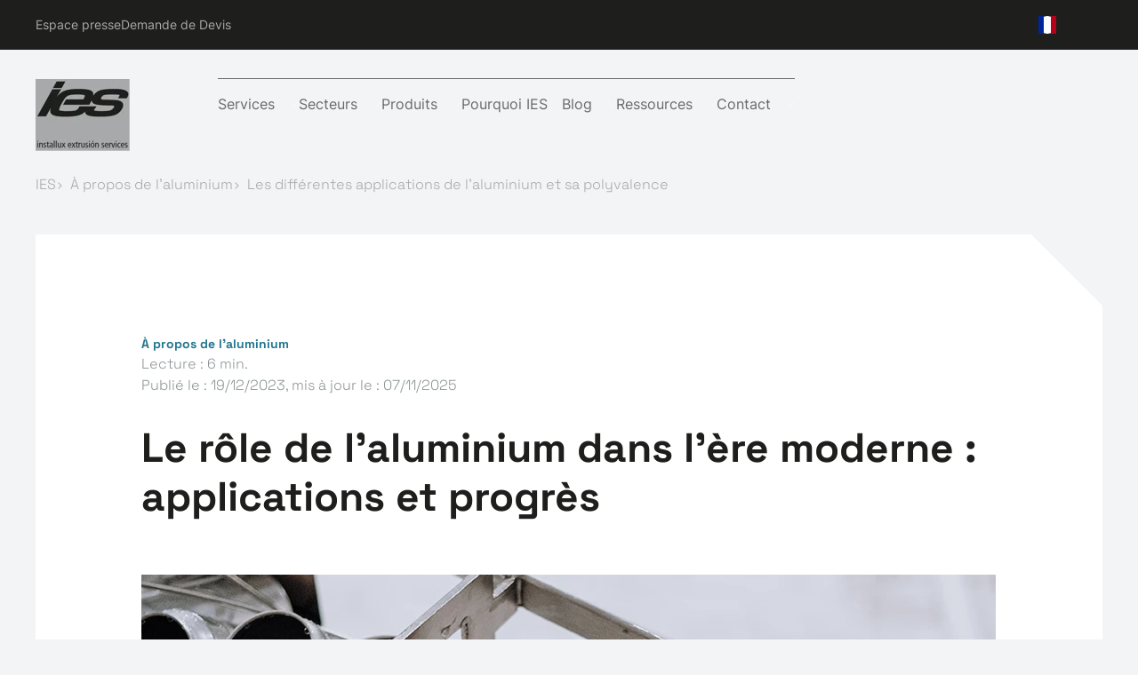

--- FILE ---
content_type: text/html; charset=UTF-8
request_url: https://www.installux-es.com/fr/blog/applications-d-aluminium-dans-l-industrie
body_size: 28399
content:
<!doctype html><html lang="fr"><head>
		<meta charset="utf-8">

		
			<title>Les différentes applications de l'aluminium et sa polyvalence</title>
		

		
			<link rel="shortcut icon" href="https://www.installux-es.com/hubfs/favicon-IES-256x256.jpg">
		

		<meta name="description" content="Découvrez les applications de l'aluminium dans la vie quotidienne et dans des secteurs clés tels que l'énergie, la construction et la technologie.">

		
			<meta name="keywords" content="A propos de l’aluminium">
		

		
		
		
		
		
		
		<!-- <link rel="preconnect" href="https://cdn.jsdelivr.net" /> -->
		<!-- <link rel="preconnect" href="https://cdn.jsdelivr.net/npm/bootstrap@4.6.2/dist/css/bootstrap.min.css" /> -->
		<!-- <link rel="preload" as="style" href="https://cdn.jsdelivr.net/npm/bootstrap@4.6.2/dist/css/bootstrap.min.css" /> -->
		

		<!-- <link rel="preload" as="style" href="https://fonts.googleapis.com/css2?family=Inter:wght@400;500&family=Space+Grotesk:wght@300;400;700&display=swap" /> -->
		<!-- <link href="https://fonts.googleapis.com/css2?family=Inter:wght@400;500&family=Space+Grotesk:wght@300;400;700&display=swap" rel="stylesheet"> -->
		
		
		
		

		
			
		


		<!-- FIX: Error en el header -->

		
		
		
		
		
		

		<meta name="viewport" content="width=device-width, initial-scale=1">

    
    <meta property="og:description" content="Découvrez les applications de l'aluminium dans la vie quotidienne et dans des secteurs clés tels que l'énergie, la construction et la technologie.">
    <meta property="og:title" content="Les différentes applications de l'aluminium et sa polyvalence">
    <meta name="twitter:description" content="Découvrez les applications de l'aluminium dans la vie quotidienne et dans des secteurs clés tels que l'énergie, la construction et la technologie.">
    <meta name="twitter:title" content="Les différentes applications de l'aluminium et sa polyvalence">

    

    
    <style>
a.cta_button{-moz-box-sizing:content-box !important;-webkit-box-sizing:content-box !important;box-sizing:content-box !important;vertical-align:middle}.hs-breadcrumb-menu{list-style-type:none;margin:0px 0px 0px 0px;padding:0px 0px 0px 0px}.hs-breadcrumb-menu-item{float:left;padding:10px 0px 10px 10px}.hs-breadcrumb-menu-divider:before{content:'›';padding-left:10px}.hs-featured-image-link{border:0}.hs-featured-image{float:right;margin:0 0 20px 20px;max-width:50%}@media (max-width: 568px){.hs-featured-image{float:none;margin:0;width:100%;max-width:100%}}.hs-screen-reader-text{clip:rect(1px, 1px, 1px, 1px);height:1px;overflow:hidden;position:absolute !important;width:1px}
</style>

<link rel="stylesheet" href="https://www.installux-es.com/hubfs/hub_generated/template_assets/1/140383964262/1757581577385/template_theme-main.min.css">
<link rel="stylesheet" href="https://www.installux-es.com/hubfs/hub_generated/template_assets/1/57608607076/1741846652488/template_blog.min.css">

	


<style>
    #hs_cos_wrapper_widget_1717689020636 [module="menu"]>ul {
  flex-direction:row;
  align-items:flex-start;
  align-items:center;
  justify-content:RIGHT;
}

#hs_cos_wrapper_widget_1717689020636 [module="menu"] ul>li>.menu__link {}

#hs_cos_wrapper_widget_1717689020636 [module="menu"] ul>li>.menu__link:hover {}

  </style>


<style>
    #hs_cos_wrapper_widget_1717689108583 [module="language-switcher"] { justify-content:RIGHT; }

  </style>


<style>
    
  </style>


<style>
    #hs_cos_wrapper_widget_1717688959361 [module="menu"]>ul {
  flex-direction:row;
  align-items:flex-start;
  align-items:center;
  justify-content:RIGHT;
}

#hs_cos_wrapper_widget_1717688959361 [module="menu"] ul>li>.menu__link {}

#hs_cos_wrapper_widget_1717688959361 [module="menu"] ul>li>.menu__link:hover {}

  </style>


	<style>
		
	</style>


	<style>
		#hs_cos_wrapper_module_17574493543599 .box-exterior { padding:0px; }

	</style>


	<style>
		#hs_cos_wrapper_module_175744935435910 [module="button"] {}

#hs_cos_wrapper_module_175744935435910 [module="button"] a {}

	</style>


<style>
    #hs_cos_wrapper_module_175744935435916 [module="menu"]>ul {
  flex-direction:column;
  align-items:flex-start;
}

#hs_cos_wrapper_module_175744935435916 [module="menu"] ul>li>.menu__link {}

#hs_cos_wrapper_module_175744935435916 [module="menu"] ul>li>.menu__link:hover {}

  </style>


	<style>
		#hs_cos_wrapper_module_175744935435914 .box-standar {
  padding:2rem;
  min-height:400px;
}

	</style>


	<style>
	#hs_cos_wrapper_module_175744935435921 [module="text"] { margin-bottom:1rem; }

	</style>


	<style>
	#hs_cos_wrapper_module_175744935435922 [module="text"] {}

	</style>


	<style>
		#hs_cos_wrapper_module_175744935435924 [module="button"] { text-align:RIGHT; }

#hs_cos_wrapper_module_175744935435924 [module="button"] a {}

	</style>


<style>
    #hs_cos_wrapper_module_17177671720813 [module="language-switcher"] {
  justify-content:CENTER;
  margin-bottom:2rem;
}

  </style>


<style>
    #hs_cos_wrapper_widget_1717699129972 [module="menu"]>ul {
  flex-direction:column;
  align-items:flex-start;
}

#hs_cos_wrapper_widget_1717699129972 [module="menu"] ul>li>.menu__link {}

#hs_cos_wrapper_widget_1717699129972 [module="menu"] ul>li>.menu__link:hover {}

  </style>


	<style>
		#hs_cos_wrapper_widget_1717701666586 .box-exterior { padding:0px; }

	</style>


	<style>
		#hs_cos_wrapper_widget_1717705545547 [module="button"] {}

#hs_cos_wrapper_widget_1717705545547 [module="button"] a {}

	</style>


	<style>
		#hs_cos_wrapper_module_1717703419690 .box-exterior { padding:0px; }

	</style>


	<style>
		#hs_cos_wrapper_module_17177036228773 .box-exterior { padding:0px; }

	</style>


	<style>
		#hs_cos_wrapper_module_17177036307353 .box-exterior { padding:0px; }

	</style>


	<style>
		#hs_cos_wrapper_module_17177036523333 .box-exterior { padding:0px; }

	</style>


	<style>
		#hs_cos_wrapper_module_17177036399103 .box-exterior { padding:0px; }

	</style>


	<style>
		#hs_cos_wrapper_module_1717703390697 .box-standar {
  padding:2rem;
  min-height:350px;
}

	</style>


	<style>
		#hs_cos_wrapper_module_17179373538778 .box-exterior { padding:0px; }

	</style>


	<style>
		#hs_cos_wrapper_module_17179373538779 [module="button"] {}

#hs_cos_wrapper_module_17179373538779 [module="button"] a {}

	</style>


	<style>
		#hs_cos_wrapper_module_17179373538786 .box-exterior { padding:0px; }

	</style>


	<style>
		#hs_cos_wrapper_module_17179391333823 .box-exterior { padding:0px; }

	</style>


	<style>
		#hs_cos_wrapper_module_17179391699863 .box-exterior { padding:0px; }

	</style>


	<style>
		#hs_cos_wrapper_module_17179391756203 .box-exterior { padding:0px; }

	</style>


	<style>
		#hs_cos_wrapper_module_17180145615995 .box-exterior { padding:0px; }

	</style>


	<style>
		#hs_cos_wrapper_module_17180145615997 .box-exterior { padding:0px; }

	</style>


	<style>
		#hs_cos_wrapper_module_17180146269135 .box-exterior { padding:0px; }

	</style>


	<style>
		#hs_cos_wrapper_module_17180146269137 .box-exterior { padding:0px; }

	</style>


	<style>
		#hs_cos_wrapper_module_17179373538784 .box-standar {
  padding:2rem;
  min-height:350px;
}

	</style>


	<style>
		#hs_cos_wrapper_module_17179387657268 .box-exterior { padding:0px; }

	</style>


	<style>
		#hs_cos_wrapper_module_17179387657269 [module="button"] {}

#hs_cos_wrapper_module_17179387657269 [module="button"] a {}

	</style>


	<style>
		#hs_cos_wrapper_module_171793876572615 .box-exterior { padding:0px; }

	</style>


	<style>
		#hs_cos_wrapper_module_171793876572617 .box-exterior { padding:0px; }

	</style>


	<style>
		#hs_cos_wrapper_module_1717939556767 .box-exterior { padding:0px; }

	</style>


	<style>
		#hs_cos_wrapper_module_17179386339068 .box-exterior { padding:0px; }

	</style>


	<style>
		#hs_cos_wrapper_module_17179386339069 [module="button"] {}

#hs_cos_wrapper_module_17179386339069 [module="button"] a {}

	</style>


	<style>
		#hs_cos_wrapper_module_171793863390615 .box-exterior { padding:0px; }

	</style>


	<style>
		#hs_cos_wrapper_module_171793863390617 .box-exterior { padding:0px; }

	</style>


	<style>
		#hs_cos_wrapper_module_171793863390613 .box-standar {
  padding:2rem;
  min-height:400px;
}

	</style>


<style>
    
  </style>


  <style>
    #hs_cos_wrapper_widget_1706604017435 .social-links {}

#hs_cos_wrapper_widget_1706604017435 .social-links__link {}

#hs_cos_wrapper_widget_1706604017435 .social-links__icon {}

#hs_cos_wrapper_widget_1706604017435 .social-links__icon svg {}

  </style>

<link class="hs-async-css" rel="preload" href="https://www.installux-es.com/hubfs/hub_generated/module_assets/1/82751357072/1741912149569/module_related_blog_posts.min.css" as="style" onload="this.onload=null;this.rel='stylesheet'">
<noscript><link rel="stylesheet" href="https://www.installux-es.com/hubfs/hub_generated/module_assets/1/82751357072/1741912149569/module_related_blog_posts.min.css"></noscript>

	<style>
		#hs_cos_wrapper_widget_1732618181229 [module="background"] {
  width:100%;
  height:100%;
}

	</style>

<link class="hs-async-css" rel="preload" href="https://www.installux-es.com/hubfs/hub_generated/module_assets/1/57608475576/1741912111797/module_ipa-blog-banner_gris.min.css" as="style" onload="this.onload=null;this.rel='stylesheet'">
<noscript><link rel="stylesheet" href="https://www.installux-es.com/hubfs/hub_generated/module_assets/1/57608475576/1741912111797/module_ipa-blog-banner_gris.min.css"></noscript>

	<style>
		#hs_cos_wrapper_module_170660817419711 .box-exterior {}

	</style>


	<style>
		#hs_cos_wrapper_module_170660817419713 .box-exterior {}

	</style>


	<style>
		#hs_cos_wrapper_module_170660817419715 .box-exterior {}

	</style>

<!-- Editor Styles -->
<style id="hs_editor_style" type="text/css">
#hs_cos_wrapper_widget_1706604103755  { display: block !important; padding-bottom: 1.5rem !important; padding-top: 3.2rem !important }
#hs_cos_wrapper_module_17066081741976  { display: block !important; margin-bottom: 100px !important }
.dnd_blog_post_footer-row-2-max-width-section-centering > .row-fluid {
  max-width: 1170px !important;
  margin-left: auto !important;
  margin-right: auto !important;
}
/* HubSpot Non-stacked Media Query Styles */
@media (min-width:768px) {
  .dnd_header_area-row-0-vertical-alignment > .row-fluid {
    display: -ms-flexbox !important;
    -ms-flex-direction: row;
    display: flex !important;
    flex-direction: row;
  }
  .dnd_header_area-row-1-vertical-alignment > .row-fluid {
    display: -ms-flexbox !important;
    -ms-flex-direction: row;
    display: flex !important;
    flex-direction: row;
  }
  .dnd_header_area-row-2-vertical-alignment > .row-fluid {
    display: -ms-flexbox !important;
    -ms-flex-direction: row;
    display: flex !important;
    flex-direction: row;
  }
  .dnd_header_area-row-4-vertical-alignment > .row-fluid {
    display: -ms-flexbox !important;
    -ms-flex-direction: row;
    display: flex !important;
    flex-direction: row;
  }
  .dnd_header_area-row-5-vertical-alignment > .row-fluid {
    display: -ms-flexbox !important;
    -ms-flex-direction: row;
    display: flex !important;
    flex-direction: row;
  }
  .dnd_header_area-row-6-vertical-alignment > .row-fluid {
    display: -ms-flexbox !important;
    -ms-flex-direction: row;
    display: flex !important;
    flex-direction: row;
  }
  .dnd_header_area-row-7-vertical-alignment > .row-fluid {
    display: -ms-flexbox !important;
    -ms-flex-direction: row;
    display: flex !important;
    flex-direction: row;
  }
  .cell_1717762902717-vertical-alignment {
    display: -ms-flexbox !important;
    -ms-flex-direction: column !important;
    -ms-flex-pack: center !important;
    display: flex !important;
    flex-direction: column !important;
    justify-content: center !important;
  }
  .cell_1717762902717-vertical-alignment > div {
    flex-shrink: 0 !important;
  }
  .cell_1717762887148-vertical-alignment {
    display: -ms-flexbox !important;
    -ms-flex-direction: column !important;
    -ms-flex-pack: center !important;
    display: flex !important;
    flex-direction: column !important;
    justify-content: center !important;
  }
  .cell_1717762887148-vertical-alignment > div {
    flex-shrink: 0 !important;
  }
  .cell_1717762960310-vertical-alignment {
    display: -ms-flexbox !important;
    -ms-flex-direction: column !important;
    -ms-flex-pack: start !important;
    display: flex !important;
    flex-direction: column !important;
    justify-content: flex-start !important;
  }
  .cell_1717762960310-vertical-alignment > div {
    flex-shrink: 0 !important;
  }
  .cell_1717688959405-vertical-alignment {
    display: -ms-flexbox !important;
    -ms-flex-direction: column !important;
    -ms-flex-pack: start !important;
    display: flex !important;
    flex-direction: column !important;
    justify-content: flex-start !important;
  }
  .cell_1717688959405-vertical-alignment > div {
    flex-shrink: 0 !important;
  }
  .cell_1717762923763-vertical-alignment {
    display: -ms-flexbox !important;
    -ms-flex-direction: column !important;
    -ms-flex-pack: start !important;
    display: flex !important;
    flex-direction: column !important;
    justify-content: flex-start !important;
  }
  .cell_1717762923763-vertical-alignment > div {
    flex-shrink: 0 !important;
  }
  .cell_17574493543594-vertical-alignment {
    display: -ms-flexbox !important;
    -ms-flex-direction: column !important;
    -ms-flex-pack: start !important;
    display: flex !important;
    flex-direction: column !important;
    justify-content: flex-start !important;
  }
  .cell_17574493543594-vertical-alignment > div {
    flex-shrink: 0 !important;
  }
  .cell_17574493543594-row-1-vertical-alignment > .row-fluid {
    display: -ms-flexbox !important;
    -ms-flex-direction: row;
    display: flex !important;
    flex-direction: row;
  }
  .cell_175744935435918-vertical-alignment {
    display: -ms-flexbox !important;
    -ms-flex-direction: column !important;
    -ms-flex-pack: center !important;
    display: flex !important;
    flex-direction: column !important;
    justify-content: center !important;
  }
  .cell_175744935435918-vertical-alignment > div {
    flex-shrink: 0 !important;
  }
  .cell_175744935435917-vertical-alignment {
    display: -ms-flexbox !important;
    -ms-flex-direction: column !important;
    -ms-flex-pack: center !important;
    display: flex !important;
    flex-direction: column !important;
    justify-content: center !important;
  }
  .cell_175744935435917-vertical-alignment > div {
    flex-shrink: 0 !important;
  }
  .cell_17574493543593-vertical-alignment {
    display: -ms-flexbox !important;
    -ms-flex-direction: column !important;
    -ms-flex-pack: start !important;
    display: flex !important;
    flex-direction: column !important;
    justify-content: flex-start !important;
  }
  .cell_17574493543593-vertical-alignment > div {
    flex-shrink: 0 !important;
  }
  .cell_17177015064503-vertical-alignment {
    display: -ms-flexbox !important;
    -ms-flex-direction: column !important;
    -ms-flex-pack: start !important;
    display: flex !important;
    flex-direction: column !important;
    justify-content: flex-start !important;
  }
  .cell_17177015064503-vertical-alignment > div {
    flex-shrink: 0 !important;
  }
  .cell_17177015064503-row-0-vertical-alignment > .row-fluid {
    display: -ms-flexbox !important;
    -ms-flex-direction: row;
    display: flex !important;
    flex-direction: row;
  }
  .cell_1717703377028-vertical-alignment {
    display: -ms-flexbox !important;
    -ms-flex-direction: column !important;
    -ms-flex-pack: center !important;
    display: flex !important;
    flex-direction: column !important;
    justify-content: center !important;
  }
  .cell_1717703377028-vertical-alignment > div {
    flex-shrink: 0 !important;
  }
  .cell_17177033740463-vertical-alignment {
    display: -ms-flexbox !important;
    -ms-flex-direction: column !important;
    -ms-flex-pack: center !important;
    display: flex !important;
    flex-direction: column !important;
    justify-content: center !important;
  }
  .cell_17177033740463-vertical-alignment > div {
    flex-shrink: 0 !important;
  }
  .cell_1717703374046-vertical-alignment {
    display: -ms-flexbox !important;
    -ms-flex-direction: column !important;
    -ms-flex-pack: center !important;
    display: flex !important;
    flex-direction: column !important;
    justify-content: center !important;
  }
  .cell_1717703374046-vertical-alignment > div {
    flex-shrink: 0 !important;
  }
  .cell_1717701666761-vertical-alignment {
    display: -ms-flexbox !important;
    -ms-flex-direction: column !important;
    -ms-flex-pack: start !important;
    display: flex !important;
    flex-direction: column !important;
    justify-content: flex-start !important;
  }
  .cell_1717701666761-vertical-alignment > div {
    flex-shrink: 0 !important;
  }
  .cell_17179373538773-vertical-alignment {
    display: -ms-flexbox !important;
    -ms-flex-direction: column !important;
    -ms-flex-pack: start !important;
    display: flex !important;
    flex-direction: column !important;
    justify-content: flex-start !important;
  }
  .cell_17179373538773-vertical-alignment > div {
    flex-shrink: 0 !important;
  }
  .cell_17179373538782-row-0-vertical-alignment > .row-fluid {
    display: -ms-flexbox !important;
    -ms-flex-direction: row;
    display: flex !important;
    flex-direction: row;
  }
  .cell_17179373538782-row-1-vertical-alignment > .row-fluid {
    display: -ms-flexbox !important;
    -ms-flex-direction: row;
    display: flex !important;
    flex-direction: row;
  }
  .cell_17179373538782-row-2-vertical-alignment > .row-fluid {
    display: -ms-flexbox !important;
    -ms-flex-direction: row;
    display: flex !important;
    flex-direction: row;
  }
  .cell_17179373538782-row-3-vertical-alignment > .row-fluid {
    display: -ms-flexbox !important;
    -ms-flex-direction: row;
    display: flex !important;
    flex-direction: row;
  }
  .cell_1718014549423-vertical-alignment {
    display: -ms-flexbox !important;
    -ms-flex-direction: column !important;
    -ms-flex-pack: center !important;
    display: flex !important;
    flex-direction: column !important;
    justify-content: center !important;
  }
  .cell_1718014549423-vertical-alignment > div {
    flex-shrink: 0 !important;
  }
  .cell_1718014549421-vertical-alignment {
    display: -ms-flexbox !important;
    -ms-flex-direction: column !important;
    -ms-flex-pack: center !important;
    display: flex !important;
    flex-direction: column !important;
    justify-content: center !important;
  }
  .cell_1718014549421-vertical-alignment > div {
    flex-shrink: 0 !important;
  }
  .cell_17180145456152-vertical-alignment {
    display: -ms-flexbox !important;
    -ms-flex-direction: column !important;
    -ms-flex-pack: center !important;
    display: flex !important;
    flex-direction: column !important;
    justify-content: center !important;
  }
  .cell_17180145456152-vertical-alignment > div {
    flex-shrink: 0 !important;
  }
  .cell_1718014545614-vertical-alignment {
    display: -ms-flexbox !important;
    -ms-flex-direction: column !important;
    -ms-flex-pack: center !important;
    display: flex !important;
    flex-direction: column !important;
    justify-content: center !important;
  }
  .cell_1718014545614-vertical-alignment > div {
    flex-shrink: 0 !important;
  }
  .cell_17180145615993-vertical-alignment {
    display: -ms-flexbox !important;
    -ms-flex-direction: column !important;
    -ms-flex-pack: center !important;
    display: flex !important;
    flex-direction: column !important;
    justify-content: center !important;
  }
  .cell_17180145615993-vertical-alignment > div {
    flex-shrink: 0 !important;
  }
  .cell_17180145615992-vertical-alignment {
    display: -ms-flexbox !important;
    -ms-flex-direction: column !important;
    -ms-flex-pack: center !important;
    display: flex !important;
    flex-direction: column !important;
    justify-content: center !important;
  }
  .cell_17180145615992-vertical-alignment > div {
    flex-shrink: 0 !important;
  }
  .cell_17180146269133-vertical-alignment {
    display: -ms-flexbox !important;
    -ms-flex-direction: column !important;
    -ms-flex-pack: center !important;
    display: flex !important;
    flex-direction: column !important;
    justify-content: center !important;
  }
  .cell_17180146269133-vertical-alignment > div {
    flex-shrink: 0 !important;
  }
  .cell_17180146269132-vertical-alignment {
    display: -ms-flexbox !important;
    -ms-flex-direction: column !important;
    -ms-flex-pack: center !important;
    display: flex !important;
    flex-direction: column !important;
    justify-content: center !important;
  }
  .cell_17180146269132-vertical-alignment > div {
    flex-shrink: 0 !important;
  }
  .cell_17179373538772-vertical-alignment {
    display: -ms-flexbox !important;
    -ms-flex-direction: column !important;
    -ms-flex-pack: start !important;
    display: flex !important;
    flex-direction: column !important;
    justify-content: flex-start !important;
  }
  .cell_17179373538772-vertical-alignment > div {
    flex-shrink: 0 !important;
  }
  .cell_17179387657263-vertical-alignment {
    display: -ms-flexbox !important;
    -ms-flex-direction: column !important;
    -ms-flex-pack: start !important;
    display: flex !important;
    flex-direction: column !important;
    justify-content: flex-start !important;
  }
  .cell_17179387657263-vertical-alignment > div {
    flex-shrink: 0 !important;
  }
  .cell_17179387657262-vertical-alignment {
    display: -ms-flexbox !important;
    -ms-flex-direction: column !important;
    -ms-flex-pack: start !important;
    display: flex !important;
    flex-direction: column !important;
    justify-content: flex-start !important;
  }
  .cell_17179387657262-vertical-alignment > div {
    flex-shrink: 0 !important;
  }
  .cell_17179386339063-vertical-alignment {
    display: -ms-flexbox !important;
    -ms-flex-direction: column !important;
    -ms-flex-pack: start !important;
    display: flex !important;
    flex-direction: column !important;
    justify-content: flex-start !important;
  }
  .cell_17179386339063-vertical-alignment > div {
    flex-shrink: 0 !important;
  }
  .cell_17179386339062-vertical-alignment {
    display: -ms-flexbox !important;
    -ms-flex-direction: column !important;
    -ms-flex-pack: start !important;
    display: flex !important;
    flex-direction: column !important;
    justify-content: flex-start !important;
  }
  .cell_17179386339062-vertical-alignment > div {
    flex-shrink: 0 !important;
  }
  .dnd_blog_post_header-row-1-vertical-alignment > .row-fluid {
    display: -ms-flexbox !important;
    -ms-flex-direction: row;
    display: flex !important;
    flex-direction: row;
  }
  .cell_1706530052021-vertical-alignment {
    display: -ms-flexbox !important;
    -ms-flex-direction: column !important;
    -ms-flex-pack: center !important;
    display: flex !important;
    flex-direction: column !important;
    justify-content: center !important;
  }
  .cell_1706530052021-vertical-alignment > div {
    flex-shrink: 0 !important;
  }
  .cell_17065257517832-vertical-alignment {
    display: -ms-flexbox !important;
    -ms-flex-direction: column !important;
    -ms-flex-pack: center !important;
    display: flex !important;
    flex-direction: column !important;
    justify-content: center !important;
  }
  .cell_17065257517832-vertical-alignment > div {
    flex-shrink: 0 !important;
  }
  .cell_1706530044639-vertical-alignment {
    display: -ms-flexbox !important;
    -ms-flex-direction: column !important;
    -ms-flex-pack: center !important;
    display: flex !important;
    flex-direction: column !important;
    justify-content: center !important;
  }
  .cell_1706530044639-vertical-alignment > div {
    flex-shrink: 0 !important;
  }
  .dnd_blog_post_footer-row-0-vertical-alignment > .row-fluid {
    display: -ms-flexbox !important;
    -ms-flex-direction: row;
    display: flex !important;
    flex-direction: row;
  }
  .cell_1706605221574-vertical-alignment {
    display: -ms-flexbox !important;
    -ms-flex-direction: column !important;
    -ms-flex-pack: center !important;
    display: flex !important;
    flex-direction: column !important;
    justify-content: center !important;
  }
  .cell_1706605221574-vertical-alignment > div {
    flex-shrink: 0 !important;
  }
  .cell_17065666061542-vertical-alignment {
    display: -ms-flexbox !important;
    -ms-flex-direction: column !important;
    -ms-flex-pack: center !important;
    display: flex !important;
    flex-direction: column !important;
    justify-content: center !important;
  }
  .cell_17065666061542-vertical-alignment > div {
    flex-shrink: 0 !important;
  }
  .cell_1706605215034-vertical-alignment {
    display: -ms-flexbox !important;
    -ms-flex-direction: column !important;
    -ms-flex-pack: center !important;
    display: flex !important;
    flex-direction: column !important;
    justify-content: center !important;
  }
  .cell_1706605215034-vertical-alignment > div {
    flex-shrink: 0 !important;
  }
  .cell_17066081741973-row-1-vertical-alignment > .row-fluid {
    display: -ms-flexbox !important;
    -ms-flex-direction: row;
    display: flex !important;
    flex-direction: row;
  }
  .cell_17066081741979-vertical-alignment {
    display: -ms-flexbox !important;
    -ms-flex-direction: column !important;
    -ms-flex-pack: start !important;
    display: flex !important;
    flex-direction: column !important;
    justify-content: flex-start !important;
  }
  .cell_17066081741979-vertical-alignment > div {
    flex-shrink: 0 !important;
  }
  .cell_17066081741978-vertical-alignment {
    display: -ms-flexbox !important;
    -ms-flex-direction: column !important;
    -ms-flex-pack: start !important;
    display: flex !important;
    flex-direction: column !important;
    justify-content: flex-start !important;
  }
  .cell_17066081741978-vertical-alignment > div {
    flex-shrink: 0 !important;
  }
  .cell_17066081741977-vertical-alignment {
    display: -ms-flexbox !important;
    -ms-flex-direction: column !important;
    -ms-flex-pack: start !important;
    display: flex !important;
    flex-direction: column !important;
    justify-content: flex-start !important;
  }
  .cell_17066081741977-vertical-alignment > div {
    flex-shrink: 0 !important;
  }
}
/* HubSpot Styles (default) */
.dnd_header_area-row-0-padding {
  padding-top: 1rem !important;
  padding-bottom: 1rem !important;
}
.dnd_header_area-row-0-background-layers {
  background-image: linear-gradient(rgba(30, 30, 28, 1), rgba(30, 30, 28, 1)) !important;
  background-position: left top !important;
  background-size: auto !important;
  background-repeat: no-repeat !important;
}
.dnd_header_area-row-1-padding {
  padding-top: 2rem !important;
  padding-bottom: 2rem !important;
}
.dnd_header_area-row-2-hidden {
  display: none !important;
}
.dnd_header_area-row-2-background-layers {
  background-image: linear-gradient(rgba(255, 255, 255, 1), rgba(255, 255, 255, 1)) !important;
  background-position: left top !important;
  background-size: auto !important;
  background-repeat: no-repeat !important;
}
.dnd_header_area-row-3-hidden {
  display: none !important;
}
.dnd_header_area-row-3-background-layers {
  background-image: linear-gradient(rgba(255, 255, 255, 1), rgba(255, 255, 255, 1)) !important;
  background-position: left top !important;
  background-size: auto !important;
  background-repeat: no-repeat !important;
}
.dnd_header_area-row-4-hidden {
  display: none !important;
}
.dnd_header_area-row-4-background-layers {
  background-image: linear-gradient(rgba(255, 255, 255, 1), rgba(255, 255, 255, 1)) !important;
  background-position: left top !important;
  background-size: auto !important;
  background-repeat: no-repeat !important;
}
.dnd_header_area-row-5-hidden {
  display: none !important;
}
.dnd_header_area-row-5-background-layers {
  background-image: linear-gradient(rgba(255, 255, 255, 1), rgba(255, 255, 255, 1)) !important;
  background-position: left top !important;
  background-size: auto !important;
  background-repeat: no-repeat !important;
}
.dnd_header_area-row-6-hidden {
  display: none !important;
}
.dnd_header_area-row-6-background-layers {
  background-image: linear-gradient(rgba(255, 255, 255, 1), rgba(255, 255, 255, 1)) !important;
  background-position: left top !important;
  background-size: auto !important;
  background-repeat: no-repeat !important;
}
.dnd_header_area-row-7-hidden {
  display: none !important;
}
.dnd_header_area-row-7-background-layers {
  background-image: linear-gradient(rgba(255, 255, 255, 1), rgba(255, 255, 255, 1)) !important;
  background-position: left top !important;
  background-size: auto !important;
  background-repeat: no-repeat !important;
}
.cell_1717762960310-hidden {
  display: none !important;
}
.cell_17574493543594-row-1-padding {
  padding-top: 2rem !important;
  padding-bottom: 2rem !important;
  padding-left: 3rem !important;
  padding-right: 3rem !important;
}
.cell_17574493543594-row-1-background-layers {
  background-image: url('https://www.installux-es.com/hubfs/assets/images/sections/productos/background-DS-IES-HOMEPAGE-MEGAMENU-CATALOGO.png') !important;
  background-position: center center !important;
  background-size: cover !important;
  background-repeat: no-repeat !important;
}
.dnd_blog_post_header-row-0-padding {
  padding-top: 12.5rem !important;
  padding-bottom: 3rem !important;
}
.dnd_blog_post_header-row-1-padding {
  padding-top: 7rem !important;
  padding-bottom: 0px !important;
}
.dnd_blog_post_header-row-1-background-layers {
  background-image: linear-gradient(rgba(255, 255, 255, 1), rgba(255, 255, 255, 1)) !important;
  background-position: left top !important;
  background-size: auto !important;
  background-repeat: no-repeat !important;
}
.dnd_blog_post_footer-row-0-padding {
  padding-top: 0px !important;
}
.dnd_blog_post_footer-row-0-background-layers {
  background-image: linear-gradient(rgba(255, 255, 255, 1), rgba(255, 255, 255, 1)) !important;
  background-position: left top !important;
  background-size: auto !important;
  background-repeat: no-repeat !important;
}
.dnd_blog_post_footer-row-1-padding {
  padding-bottom: 150px !important;
  padding-left: 0px !important;
  padding-right: 0px !important;
}
.dnd_blog_post_footer-row-2-padding {
  padding-top: 100px !important;
  padding-bottom: 100px !important;
  padding-left: 25px !important;
  padding-right: 25px !important;
}
.dnd_blog_post_footer-row-3-background-layers {
  background-image: linear-gradient(rgba(242, 244, 246, 1), rgba(242, 244, 246, 1)) !important;
  background-position: left top !important;
  background-size: auto !important;
  background-repeat: no-repeat !important;
}
/* HubSpot Styles (mobile) */
@media (max-width: 767px) {
  .dnd_header_area-row-0-hidden {
    display: none !important;
  }
  .dnd_header_area-row-3-padding {
    padding-top: 1rem !important;
    padding-bottom: 1rem !important;
  }
  .cell_1717762960310-hidden {
    display: flex !important;
  }
  .cell_1717688959405-hidden {
    display: none !important;
  }
  .dnd_blog_post_header-row-1-padding {
    padding-top: 3rem !important;
  }
  .dnd_blog_post_footer-row-2-padding {
    padding-top: 50px !important;
    padding-bottom: 40px !important;
    padding-left: 20px !important;
    padding-right: 20px !important;
  }
  .dnd_blog_post_footer-row-3-padding {
    padding-top: 50px !important;
  }
  .module_17066081741976-margin > #hs_cos_wrapper_module_17066081741976 {
    margin-bottom: 30px !important;
  }
}
</style>
    <script type="application/ld+json">
{
  "mainEntityOfPage" : {
    "@type" : "WebPage",
    "@id" : "https://www.installux-es.com/fr/blog/applications-d-aluminium-dans-l-industrie"
  },
  "author" : {
    "name" : "IES",
    "url" : "https://www.installux-es.com/fr/blog/author/ies",
    "@type" : "Person"
  },
  "headline" : "Les différentes applications de l'aluminium et sa polyvalence",
  "datePublished" : "2023-12-19T11:00:00.000Z",
  "dateModified" : "2025-11-07T10:15:07.444Z",
  "publisher" : {
    "name" : "Installux Extrusion Services",
    "logo" : {
      "url" : "https://f.hubspotusercontent20.net/hubfs/20127874/branding/IES_moyen.jpg",
      "@type" : "ImageObject"
    },
    "@type" : "Organization"
  },
  "@context" : "https://schema.org",
  "@type" : "BlogPosting",
  "image" : [ "https://20127874.fs1.hubspotusercontent-na1.net/hubfs/20127874/aplicaciones-del-aluminio.jpg" ]
}
</script>


    
<!--  Added by GoogleTagManager integration -->
<script>
var _hsp = window._hsp = window._hsp || [];
window.dataLayer = window.dataLayer || [];
function gtag(){dataLayer.push(arguments);}

var useGoogleConsentModeV2 = true;
var waitForUpdateMillis = 1000;



var hsLoadGtm = function loadGtm() {
    if(window._hsGtmLoadOnce) {
      return;
    }

    if (useGoogleConsentModeV2) {

      gtag('set','developer_id.dZTQ1Zm',true);

      gtag('consent', 'default', {
      'ad_storage': 'denied',
      'analytics_storage': 'denied',
      'ad_user_data': 'denied',
      'ad_personalization': 'denied',
      'wait_for_update': waitForUpdateMillis
      });

      _hsp.push(['useGoogleConsentModeV2'])
    }

    (function(w,d,s,l,i){w[l]=w[l]||[];w[l].push({'gtm.start':
    new Date().getTime(),event:'gtm.js'});var f=d.getElementsByTagName(s)[0],
    j=d.createElement(s),dl=l!='dataLayer'?'&l='+l:'';j.async=true;j.src=
    'https://www.googletagmanager.com/gtm.js?id='+i+dl;f.parentNode.insertBefore(j,f);
    })(window,document,'script','dataLayer','GTM-KKMHWLDC');

    window._hsGtmLoadOnce = true;
};

_hsp.push(['addPrivacyConsentListener', function(consent){
  if(consent.allowed || (consent.categories && consent.categories.analytics)){
    hsLoadGtm();
  }
}]);

</script>

<!-- /Added by GoogleTagManager integration -->


<script type="application/ld+json">
{
  "@context": "https://schema.org",
  "@type": "Corporation",
  "name": "INSTALLUX EXTRUSION SERVICES SLU",
  "image": [
  	"https://www.installux-es.com/hubfs/assets/images/web-previews/1x1/home.png",
    "https://www.installux-es.com/hubfs/assets/images/web-previews/4x3/home.png",
    "https://www.installux-es.com/hubfs/assets/images/web-previews/16x9/home.png",
    "https://www.installux-es.com/hubfs/assets/images/web-previews/9x16/home.png"
  ],
  "alternateName": "IES",
  "url": "https://www.installux-es.com/",
  "logo": "https://www.installux-es.com/hubfs/WEB/home/logos/logo-installux-extrusion-services-black.svg",
  "areaServed":["France, FR", "Spain, ES"],
  "taxID": "B65381782",
  "vatID": "ESB65381782",
  "description": "Manufacturer of aluminium profiles for the construction industry, architecture, engineering and industry.",
  "keywords": ["aluminium profile manufacturer", "aluminium profile supplier", "aluminium profile", "aluminium tubes", "aluminium profile extrusion"],
  "address":
  {
   "@type": "PostalAddress",
   "addressLocality": "Parets Del Valles, Barcelona, España",
   "postalCode": "08150",
   "streetAddress": "Cl Mestral, Pol.ind. Can Volart, 5"
  },
  "telephone":"+34935602350",
  "identifier":
  [
  {
   "@type": "PropertyValue",
   "propertyID": "NIF/CIF",
   "value": "B65381782",
   "sameAs":
   [
   "https://www.infoempresa.com/fr-fr/es/entreprise/installux-extrusion-services-sl",
   "https://www.infocif.es/ficha-empresa/installux-extrusion-services-sl",
   "https://www.asoc-aluminio.es/asociados/empresa/281",
   "https://suppliers.catalonia.com/detail/installux-extrusion-services-sl/2153"
   ]
  },
  {
   "@type": "PropertyValue",
   "propertyID": "CNAE",
   "value": "2442",
   "description": "Aluminium production",
    "sameAs":
   [
   "https://www.infoempresa.com/fr-fr/es/entreprise/installux-extrusion-services-sl",
   "https://www.infocif.es/ficha-empresa/installux-extrusion-services-sl"
   ]
  },
  {
   "@type": "PropertyValue",
   "propertyID": "SIC",
   "value": "3355",
   "description": "Aluminium rolling and extrusion",
    "sameAs":
   [
   "https://www.infoempresa.com/fr-fr/es/entreprise/installux-extrusion-services-sl",
   "https://www.infocif.es/ficha-empresa/installux-extrusion-services-sl"
   ]
  }
  ],
  "sameAs": 
   [
   "https://www.linkedin.com/company/ies-slu",
   "https://www.asoc-aluminio.es/asociados/empresa/281",
   "https://suppliers.catalonia.com/detail/installux-extrusion-services-sl/2153",
   "https://www.todosbiz.es/installux-extrusion-services-935-60-23-50",
   "https://www.europages.fr/INSTALLUX-EXTRUSION-SERVICES/00000005464439-834554001.html"
   ],
 "employee": 
[
  {
    "@type": "person",
    "familyName": "SOSA-SPADALE",
    "givenName": "Stephan",
    "jobTitle": "Sales Director",
    "image": "https://www.installux-es.com/hubfs/WEB/contacto/img-DS-IES-CONTACTO-consultor-B-hover.png",
    "sameAs": "https://www.linkedin.com/in/st%C3%A9phan-sosa-spadale-b15373235/",
    "contactPoint": 
      {
       "@type": "ContactPoint",
       "telephone": "+33472483186",
       "contactType": "sales",
       "areaServed": "FR",
       "availableLanguage": ["es","fr"]
      }
  },
  {
    "@type": "person",
    "familyName": "BOZQUEZ",
    "givenName": "Susana",
    "jobTitle": "Sales Manager",
    "image": "https://www.installux-es.com/hubfs/WEB/contacto/img-DS-IES-CONTACTO-consultor-susana-bozquez-hover.png",
    "sameAs": "https://www.linkedin.com/in/susana-bozquez-06725b93/",
    "contactPoint": 
      {
       "@type": "ContactPoint",
       "telephone": "+34664094054",
       "contactType": "sales",
       "areaServed": "ES",
       "availableLanguage": ["es","Catalan"]
      }
  }
]
}
</script>

<link rel="amphtml" href="https://www.installux-es.com/fr/blog/applications-d-aluminium-dans-l-industrie?hs_amp=true">

<meta property="og:image" content="https://www.installux-es.com/hubfs/aplicaciones-del-aluminio.jpg">
<meta property="og:image:width" content="1000">
<meta property="og:image:height" content="523">
<meta property="og:image:alt" content="Applications de l'aluminium : découvrez son rôle dans l'innovation moderne">
<meta name="twitter:image" content="https://www.installux-es.com/hubfs/aplicaciones-del-aluminio.jpg">
<meta name="twitter:image:alt" content="Applications de l'aluminium : découvrez son rôle dans l'innovation moderne">

<meta property="og:url" content="https://www.installux-es.com/fr/blog/applications-d-aluminium-dans-l-industrie">
<meta name="twitter:card" content="summary_large_image">

<link rel="canonical" href="https://www.installux-es.com/fr/blog/applications-d-aluminium-dans-l-industrie">

<meta property="og:type" content="article">
<link rel="alternate" type="application/rss+xml" href="https://www.installux-es.com/fr/blog/rss.xml">
<meta name="twitter:domain" content="www.installux-es.com">

<meta http-equiv="content-language" content="fr">
<link rel="alternate" hreflang="es-es" href="https://www.installux-es.com/es-es/blog/aplicaciones-de-aluminio-en-la-industria">
<link rel="alternate" hreflang="fr" href="https://www.installux-es.com/fr/blog/applications-d-aluminium-dans-l-industrie">







		
		

	<meta name="generator" content="HubSpot"></head>

	<body>
<!--  Added by GoogleTagManager integration -->
<noscript><iframe src="https://www.googletagmanager.com/ns.html?id=GTM-KKMHWLDC" height="0" width="0" style="display:none;visibility:hidden"></iframe></noscript>

<!-- /Added by GoogleTagManager integration -->

		
			<div id="hs_cos_wrapper_structured-data" class="hs_cos_wrapper hs_cos_wrapper_widget hs_cos_wrapper_type_module" style="" data-hs-cos-general-type="widget" data-hs-cos-type="module">




</div>
		

		
			<div data-global-resource-path="IES-theme/settings/global.html"><!-- Begin partial -->
 
<!-- End partial --></div>

			
				
			
		

		<div class="body-wrapper IES   hs-content-id-92777583949 hs-blog-post hs-blog-id-84194760238">
			
				<div data-global-resource-path="IES-theme/templates/partials/header-test.html"><!-- Begin partial -->
<header class="ies-header static-header" id="header-blanco">

	
	<!-- <a href="#main-content" class="header__skip">Skip to content</a> -->
  
	<div class="container-fluid">
<div class="row-fluid-wrapper">
<div class="row-fluid">
<div class="span12 widget-span widget-type-cell " style="" data-widget-type="cell" data-x="0" data-w="12">

<div class="row-fluid-wrapper row-depth-1 row-number-1 dnd-section mobile-never-wrap dnd_header_area-row-0-background-layers dnd_header_area-row-0-background-color dnd_header_area-row-0-hidden dnd_header_area-row-0-padding dnd_header_area-row-0-vertical-alignment">
<div class="row-fluid ">
<div class="span11 widget-span widget-type-cell cell_1717762887148-vertical-alignment dnd-column" style="" data-widget-type="cell" data-x="0" data-w="11">

<div class="row-fluid-wrapper row-depth-1 row-number-2 dnd-row">
<div class="row-fluid ">
<div class="span12 widget-span widget-type-custom_widget dnd-module" style="" data-widget-type="custom_widget" data-x="0" data-w="12">
<div id="hs_cos_wrapper_widget_1717689020636" class="hs_cos_wrapper hs_cos_wrapper_widget hs_cos_wrapper_type_module" style="" data-hs-cos-general-type="widget" data-hs-cos-type="module">












	






<nav module="menu" aria-label="Main menu">
	<ul class="imenu float-dropdown small color-10" id="">
		

	
	
		
			

	
		
		
	

	
	
	
	
	

	
	
	
	

	
	

	
	

	

	

	

    <li>

		<span class="menu__link intro ">

			
			<!-- TODO: Ocultar todos los submenus cuando se haga click en el placeholder -->
			<!-- TODO: Ocultar todos los submenus cuando se haga click fuera del menu -->
			
				<a href="https://www.groupe-installux.com/espace-presse/" target="_blank">Espace presse</a>
			

			

	



			
			
		</span>

		
		<!-- TODO: Agregar icono de toggle menu -->
		

		

    </li>

  
		
  	
		
			

	
		
		
	

	
	
	
	
	

	
	
	
	

	
	

	
	

	

	

	

    <li>

		<span class="menu__link intro ">

			
			<!-- TODO: Ocultar todos los submenus cuando se haga click en el placeholder -->
			<!-- TODO: Ocultar todos los submenus cuando se haga click fuera del menu -->
			
				<a href="https://www.installux-es.com/fr/demande-de-devis">Demande de Devis</a>
			

			

	



			
			
		</span>

		
		<!-- TODO: Agregar icono de toggle menu -->
		

		

    </li>

  
		
  	


		
	</ul>
</nav></div>

</div><!--end widget-span -->
</div><!--end row-->
</div><!--end row-wrapper -->

</div><!--end widget-span -->
<div class="span1 widget-span widget-type-cell cell_1717762902717-vertical-alignment dnd-column" style="" data-widget-type="cell" data-x="11" data-w="1">

<div class="row-fluid-wrapper row-depth-1 row-number-3 dnd-row">
<div class="row-fluid ">
<div class="span12 widget-span widget-type-custom_widget dnd-module" style="" data-widget-type="custom_widget" data-x="0" data-w="12">
<div id="hs_cos_wrapper_widget_1717689108583" class="hs_cos_wrapper hs_cos_wrapper_widget hs_cos_wrapper_type_module" style="" data-hs-cos-general-type="widget" data-hs-cos-type="module">





<ul module="language-switcher" class="imenu imenu-hover float-dropdown only-main-icons">

	<!-- TODO: Falta la propiedad published que devuelve null -->
	

	

		

		
			
			
		

		
		
		
			<li class="submenu">
				<span class="menu__link">
					

	

		
			
			
			<img src="https://www.installux-es.com/hubfs/WEB/home/icon-IES-website-language-french.svg" alt="icon-IES-website-language-french" width="20" height="20">
		


	


					<span>fr</span>
				</span>
				<ul>
		


				<!-- TODO: Normalizar nombres de los campos -->
				

					
						
					

					

					

				

					
						
					

					

					
						<li>
							<a href="/es-es/blog/aplicaciones-de-aluminio-en-la-industria" class="menu__link ">
								

	



								
									<span>Español</span>
								
							</a>
						</li>
					

				

					
						
					

					

					
						<li>
							<a href="/fr/blog/applications-d-aluminium-dans-l-industrie" class="menu__link active">
								

	



								
									<span>Français</span>
								
							</a>
						</li>
					

				

				
			</ul>
		</li>
		

	
</ul></div>

</div><!--end widget-span -->
</div><!--end row-->
</div><!--end row-wrapper -->

</div><!--end widget-span -->
</div><!--end row-->
</div><!--end row-wrapper -->

<div class="row-fluid-wrapper row-depth-1 row-number-4 dnd-section mobile-never-wrap dnd_header_area-row-1-padding dnd_header_area-row-1-vertical-alignment">
<div class="row-fluid ">
<div class="span2 widget-span widget-type-cell cell_1717762923763-vertical-alignment dnd-column" style="" data-widget-type="cell" data-x="0" data-w="2">

<div class="row-fluid-wrapper row-depth-1 row-number-5 dnd-row">
<div class="row-fluid ">
<div class="span12 widget-span widget-type-custom_widget dnd-module" style="" data-widget-type="custom_widget" data-x="0" data-w="12">
<div id="hs_cos_wrapper_widget_1717692403640" class="hs_cos_wrapper hs_cos_wrapper_widget hs_cos_wrapper_type_module" style="" data-hs-cos-general-type="widget" data-hs-cos-type="module">



</div>

</div><!--end widget-span -->
</div><!--end row-->
</div><!--end row-wrapper -->

<div class="row-fluid-wrapper row-depth-1 row-number-6 dnd-row">
<div class="row-fluid ">
<div class="span12 widget-span widget-type-cell dnd-column" style="" data-widget-type="cell" data-x="0" data-w="12">

<div class="row-fluid-wrapper row-depth-1 row-number-7 dnd-row">
<div class="row-fluid ">
<div class="span12 widget-span widget-type-custom_widget dnd-module" style="" data-widget-type="custom_widget" data-x="0" data-w="12">
<div id="hs_cos_wrapper_widget_1717687466371" class="hs_cos_wrapper hs_cos_wrapper_widget hs_cos_wrapper_type_module widget-type-logo" style="" data-hs-cos-general-type="widget" data-hs-cos-type="module">



	
		
	





<div module="logo" class="main-logo light-mode text-mobile-center">
	
		<span id="hs_cos_wrapper_widget_1717687466371_hs_logo_widget" class="hs_cos_wrapper hs_cos_wrapper_widget hs_cos_wrapper_type_logo" style="" data-hs-cos-general-type="widget" data-hs-cos-type="logo"><a href="/fr/" id="hs-link-widget_1717687466371_hs_logo_widget" style="border-width:0px;border:0px;"><img src="https://www.installux-es.com/hs-fs/hubfs/logo-installux-extrusion-services.png?width=106&amp;height=82&amp;name=logo-installux-extrusion-services.png" class="hs-image-widget " height="82" style="height: auto;width:106px;border-width:0px;border:0px;" width="106" alt="logo-installux-extrusion-services" title="logo-installux-extrusion-services" srcset="https://www.installux-es.com/hs-fs/hubfs/logo-installux-extrusion-services.png?width=53&amp;height=41&amp;name=logo-installux-extrusion-services.png 53w, https://www.installux-es.com/hs-fs/hubfs/logo-installux-extrusion-services.png?width=106&amp;height=82&amp;name=logo-installux-extrusion-services.png 106w, https://www.installux-es.com/hs-fs/hubfs/logo-installux-extrusion-services.png?width=159&amp;height=123&amp;name=logo-installux-extrusion-services.png 159w, https://www.installux-es.com/hs-fs/hubfs/logo-installux-extrusion-services.png?width=212&amp;height=164&amp;name=logo-installux-extrusion-services.png 212w, https://www.installux-es.com/hs-fs/hubfs/logo-installux-extrusion-services.png?width=265&amp;height=205&amp;name=logo-installux-extrusion-services.png 265w, https://www.installux-es.com/hs-fs/hubfs/logo-installux-extrusion-services.png?width=318&amp;height=246&amp;name=logo-installux-extrusion-services.png 318w" sizes="(max-width: 106px) 100vw, 106px"></a></span>
	
</div></div>

</div><!--end widget-span -->
</div><!--end row-->
</div><!--end row-wrapper -->

<div class="row-fluid-wrapper row-depth-1 row-number-8 dnd-row">
<div class="row-fluid ">
<div class="span12 widget-span widget-type-custom_widget dnd-module" style="" data-widget-type="custom_widget" data-x="0" data-w="12">
<div id="hs_cos_wrapper_module_17177641213472" class="hs_cos_wrapper hs_cos_wrapper_widget hs_cos_wrapper_type_module widget-type-logo" style="" data-hs-cos-general-type="widget" data-hs-cos-type="module">



	
		
	





<div module="logo" class="main-logo dark-mode text-mobile-center">
	
		<span id="hs_cos_wrapper_module_17177641213472_hs_logo_widget" class="hs_cos_wrapper hs_cos_wrapper_widget hs_cos_wrapper_type_logo" style="" data-hs-cos-general-type="widget" data-hs-cos-type="logo"><a href="/fr/" id="hs-link-module_17177641213472_hs_logo_widget" style="border-width:0px;border:0px;"><img src="https://www.installux-es.com/hubfs/WEB/LP/logo-installux-extrusion-services-black%20(1).svg" class="hs-image-widget " height="82" style="height: auto;width:106px;border-width:0px;border:0px;" width="106" alt="logo-installux-extrusion-services-black (1)" title="logo-installux-extrusion-services-black (1)"></a></span>
	
</div></div>

</div><!--end widget-span -->
</div><!--end row-->
</div><!--end row-wrapper -->

</div><!--end widget-span -->
</div><!--end row-->
</div><!--end row-wrapper -->

</div><!--end widget-span -->
<div class="span9 widget-span widget-type-cell cell_1717688959405-vertical-alignment cell_1717688959405-hidden dnd-column" style="" data-widget-type="cell" data-x="2" data-w="9">

<div class="row-fluid-wrapper row-depth-1 row-number-9 dnd-row">
<div class="row-fluid ">
<div class="span12 widget-span widget-type-custom_widget dnd-module" style="" data-widget-type="custom_widget" data-x="0" data-w="12">
<div id="hs_cos_wrapper_widget_1717688959361" class="hs_cos_wrapper hs_cos_wrapper_widget hs_cos_wrapper_type_module" style="" data-hs-cos-general-type="widget" data-hs-cos-type="module">












	






<nav module="menu" aria-label="Main menu">
	<ul class="imenu float-dropdown principal-menu icon-dark-mode-filter" id="">
		

	
	
		
			

	
		
		
	

	
	
	
	
	

	
	
	
	

	
	

	
	

	

	
		
	

	

    <li class=" toggler-services">

		<span class="menu__link intro ">

			
			<!-- TODO: Ocultar todos los submenus cuando se haga click en el placeholder -->
			<!-- TODO: Ocultar todos los submenus cuando se haga click fuera del menu -->
			
				<span>Services</span>
			

			

	

		
			
			
			<img src="https://www.installux-es.com/hubfs/assets/images/icons/drop-down.svg" alt="drop-down" width="11" height="6">
		


	



			
			
		</span>

		
		<!-- TODO: Agregar icono de toggle menu -->
		

		

    </li>

  
		
  	
		
			

	
		
		
	

	
	
	
	
	

	
	
	
	

	
	

	
	

	

	
		
	

	

    <li class=" toggler-sectors">

		<span class="menu__link intro ">

			
			<!-- TODO: Ocultar todos los submenus cuando se haga click en el placeholder -->
			<!-- TODO: Ocultar todos los submenus cuando se haga click fuera del menu -->
			
				<span>Secteurs</span>
			

			

	

		
			
			
			<img src="https://www.installux-es.com/hubfs/assets/images/icons/drop-down.svg" alt="drop-down" width="11" height="6">
		


	



			
			
		</span>

		
		<!-- TODO: Agregar icono de toggle menu -->
		

		

    </li>

  
		
  	
		
			

	
		
		
	

	
	
	
	
	

	
	
	
	

	
	

	
	

	

	
		
	

	

    <li class=" toggler-products">

		<span class="menu__link intro ">

			
			<!-- TODO: Ocultar todos los submenus cuando se haga click en el placeholder -->
			<!-- TODO: Ocultar todos los submenus cuando se haga click fuera del menu -->
			
				<span>Produits</span>
			

			

	

		
			
			
			<img src="https://www.installux-es.com/hubfs/assets/images/icons/drop-down.svg" alt="drop-down" width="11" height="6">
		


	



			
			
		</span>

		
		<!-- TODO: Agregar icono de toggle menu -->
		

		

    </li>

  
		
  	
		
			

	
		
		
	

	
	
	
	
	

	
	
	
	

	
	

	
	

	

	

	

    <li>

		<span class="menu__link intro ">

			
			<!-- TODO: Ocultar todos los submenus cuando se haga click en el placeholder -->
			<!-- TODO: Ocultar todos los submenus cuando se haga click fuera del menu -->
			
				<a href="https://www.installux-es.com/fr/pourquoi-ies">Pourquoi IES</a>
			

			

	



			
			
		</span>

		
		<!-- TODO: Agregar icono de toggle menu -->
		

		

    </li>

  
		
  	
		
			

	
		
		
	

	
	
	
	
	

	
	
	
	

	
	

	
	

	

	
		
	

	

    <li class=" toggler-blog">

		<span class="menu__link intro ">

			
			<!-- TODO: Ocultar todos los submenus cuando se haga click en el placeholder -->
			<!-- TODO: Ocultar todos los submenus cuando se haga click fuera del menu -->
			
				<span>Blog</span>
			

			

	

		
			
			
			<img src="https://www.installux-es.com/hubfs/assets/images/icons/drop-down.svg" alt="drop-down" width="11" height="6">
		


	



			
			
		</span>

		
		<!-- TODO: Agregar icono de toggle menu -->
		

		

    </li>

  
		
  	
		
			

	
		
		
	

	
	
	
	
	

	
	
	
	

	
	

	
	

	

	
		
	

	

    <li class=" toggler-ressources">

		<span class="menu__link intro ">

			
			<!-- TODO: Ocultar todos los submenus cuando se haga click en el placeholder -->
			<!-- TODO: Ocultar todos los submenus cuando se haga click fuera del menu -->
			
				<span>Ressources</span>
			

			

	

		
			
			
			<img src="https://www.installux-es.com/hubfs/assets/images/icons/drop-down.svg" alt="drop-down" width="11" height="6">
		


	



			
			
		</span>

		
		<!-- TODO: Agregar icono de toggle menu -->
		

		

    </li>

  
		
  	
		
			

	
		
		
	

	
	
	
	
	

	
	
	
	

	
	

	
	

	
		
	

	
		
	

	

    <li class=" submenu  ">

		<span class="menu__link intro ">

			
			<!-- TODO: Ocultar todos los submenus cuando se haga click en el placeholder -->
			<!-- TODO: Ocultar todos los submenus cuando se haga click fuera del menu -->
			
				<span>Contact</span>
			

			

	



			
			
				

	

		
			
			
			<img loading="" src="/hubfs/assets/images/icons/drop-down.svg" alt="">
		


	


			
		</span>

		
		<!-- TODO: Agregar icono de toggle menu -->
		
			
				<ul>
					
					
						

	
		
		
	

	
	
	
	
	

	
	
	
	

	
	

	
	

	

	

	

    <li>

		<span class="menu__link intro ">

			
			<!-- TODO: Ocultar todos los submenus cuando se haga click en el placeholder -->
			<!-- TODO: Ocultar todos los submenus cuando se haga click fuera del menu -->
			
				<a href="https://www.installux-es.com/fr/demande-de-devis">Demander un devis</a>
			

			

	



			
			
		</span>

		
		<!-- TODO: Agregar icono de toggle menu -->
		

		

    </li>

  
					
						

	
		
		
	

	
	
	
	
	

	
	
	
	

	
	

	
	

	

	

	

    <li>

		<span class="menu__link intro ">

			
			<!-- TODO: Ocultar todos los submenus cuando se haga click en el placeholder -->
			<!-- TODO: Ocultar todos los submenus cuando se haga click fuera del menu -->
			
				<a href="https://www.installux-es.com/fr/emploi">Nous rejoindre</a>
			

			

	



			
			
		</span>

		
		<!-- TODO: Agregar icono de toggle menu -->
		

		

    </li>

  
					
				</ul>
			
		

		

    </li>

  
		
  	


		
	</ul>
</nav></div>

</div><!--end widget-span -->
</div><!--end row-->
</div><!--end row-wrapper -->

</div><!--end widget-span -->
<div class="span1 widget-span widget-type-cell cell_1717762960310-hidden cell_1717762960310-vertical-alignment dnd-column" style="" data-widget-type="cell" data-x="11" data-w="1">

<div class="row-fluid-wrapper row-depth-1 row-number-10 dnd-row">
<div class="row-fluid ">
<div class="span12 widget-span widget-type-custom_widget dnd-module" style="" data-widget-type="custom_widget" data-x="0" data-w="12">
<div id="hs_cos_wrapper_widget_1717699513996" class="hs_cos_wrapper hs_cos_wrapper_widget hs_cos_wrapper_type_module" style="" data-hs-cos-general-type="widget" data-hs-cos-type="module">

























<div module="button" class="buttons">
	

		
		
		

		
		
		
		

		
		
		<a class="toggler-menu dark-mode-filter">
			

			

	

		
			
			
			<img loading="lazy" src="https://www.installux-es.com/hubfs/assets/images/icons/menu.svg" alt="menu" width="20" height="17">
		


	



			
		</a>
	
</div></div>

</div><!--end widget-span -->
</div><!--end row-->
</div><!--end row-wrapper -->

</div><!--end widget-span -->
</div><!--end row-->
</div><!--end row-wrapper -->

<div class="row-fluid-wrapper row-depth-1 row-number-11 dnd_header_area-row-2-background-layers dnd_header_area-row-2-hidden dnd-section dnd_header_area-row-2-vertical-alignment dnd_header_area-row-2-background-color">
<div class="row-fluid ">
<div class="span3 widget-span widget-type-cell cell_17574493543593-vertical-alignment dnd-column" style="" data-widget-type="cell" data-x="0" data-w="3">

<div class="row-fluid-wrapper row-depth-1 row-number-12 dnd-row">
<div class="row-fluid ">
<div class="span12 widget-span widget-type-custom_widget dnd-module" style="" data-widget-type="custom_widget" data-x="0" data-w="12">
<div id="hs_cos_wrapper_module_17574493543598" class="hs_cos_wrapper hs_cos_wrapper_widget hs_cos_wrapper_type_module" style="" data-hs-cos-general-type="widget" data-hs-cos-type="module">
	



	


<div module="section-settings" uid="section-products" klass="megamenu-item">
	
</div></div>

</div><!--end widget-span -->
</div><!--end row-->
</div><!--end row-wrapper -->

<div class="row-fluid-wrapper row-depth-1 row-number-13 dnd-row">
<div class="row-fluid ">
<div class="span12 widget-span widget-type-custom_widget dnd-module" style="" data-widget-type="custom_widget" data-x="0" data-w="12">
<div id="hs_cos_wrapper_module_17574493543599" class="hs_cos_wrapper hs_cos_wrapper_widget hs_cos_wrapper_type_module" style="" data-hs-cos-general-type="widget" data-hs-cos-type="module">

  <div class="mtminus  p-relativa  box-exterior   text-negro" style="background:; min-height: 250px;">

      <div class="box-interior">
          
        <div class="textinbox">
         <div id="hs_cos_wrapper_module_17574493543599_" class="hs_cos_wrapper hs_cos_wrapper_widget hs_cos_wrapper_type_inline_rich_text" style="" data-hs-cos-general-type="widget" data-hs-cos-type="inline_rich_text" data-hs-cos-field="richtext_field"><h3 class="pb20"><strong><span style="color: #000000;">Catalogue</span></strong></h3>
<p class="color-9">Large gamme de profilés standard en aluminium extrudé, parfaits pour une multitude d'applications dans l'industrie et le bâtiment.</p></div>
        </div>
        
        
      </div>
   </div></div>

</div><!--end widget-span -->
</div><!--end row-->
</div><!--end row-wrapper -->

<div class="row-fluid-wrapper row-depth-1 row-number-14 dnd-row">
<div class="row-fluid ">
<div class="span12 widget-span widget-type-custom_widget dnd-module" style="" data-widget-type="custom_widget" data-x="0" data-w="12">
<div id="hs_cos_wrapper_module_175744935435910" class="hs_cos_wrapper hs_cos_wrapper_widget hs_cos_wrapper_type_module" style="" data-hs-cos-general-type="widget" data-hs-cos-type="module">


	



















<div module="button">
	<a href="https://www.installux-es.com/fr/profiles-standards" class="btn-action boton boton-azul-negro">
		DÉCOUVRIR
		

	

		
			
		

		<span class="ies-icon arrow-right-white"></span>

	


	</a>
</div></div>

</div><!--end widget-span -->
</div><!--end row-->
</div><!--end row-wrapper -->

</div><!--end widget-span -->
<div class="span9 widget-span widget-type-cell cell_17574493543594-vertical-alignment dnd-column" style="" data-widget-type="cell" data-x="3" data-w="9">

<div class="row-fluid-wrapper row-depth-1 row-number-15 dnd-row">
<div class="row-fluid ">
<div class="span6 widget-span widget-type-cell dnd-column" style="" data-widget-type="cell" data-x="0" data-w="6">

<div class="row-fluid-wrapper row-depth-1 row-number-16 dnd-row">
<div class="row-fluid ">
<div class="span12 widget-span widget-type-custom_widget dnd-module" style="" data-widget-type="custom_widget" data-x="0" data-w="12">
<div id="hs_cos_wrapper_module_175744935435916" class="hs_cos_wrapper hs_cos_wrapper_widget hs_cos_wrapper_type_module" style="" data-hs-cos-general-type="widget" data-hs-cos-type="module">












	






<nav module="menu" aria-label="Main menu">
	<ul class="imenu float-dropdown" id="">
		

	
	
		
			

	
		
		
	

	
	
	
	
	

	
	
	
	

	
	

	
	

	

	

	

    <li>

		<span class="menu__link intro ">

			
			<!-- TODO: Ocultar todos los submenus cuando se haga click en el placeholder -->
			<!-- TODO: Ocultar todos los submenus cuando se haga click fuera del menu -->
			
				<a href="https://www.installux-es.com/fr/profiles-standards/profiles-aluminium-en-t">Profilés aluminium en T</a>
			

			

	



			
			
		</span>

		
		<!-- TODO: Agregar icono de toggle menu -->
		

		

    </li>

  
		
  	
		
			

	
		
		
	

	
	
	
	
	

	
	
	
	

	
	

	
	

	

	

	

    <li>

		<span class="menu__link intro ">

			
			<!-- TODO: Ocultar todos los submenus cuando se haga click en el placeholder -->
			<!-- TODO: Ocultar todos los submenus cuando se haga click fuera del menu -->
			
				<a href="https://www.installux-es.com/fr/profiles-standards/tubes-ronds-aluminium">Tubes ronds en aluminium</a>
			

			

	



			
			
		</span>

		
		<!-- TODO: Agregar icono de toggle menu -->
		

		

    </li>

  
		
  	
		
			

	
		
		
	

	
	
	
	
	

	
	
	
	

	
	

	
	

	

	

	

    <li>

		<span class="menu__link intro ">

			
			<!-- TODO: Ocultar todos los submenus cuando se haga click en el placeholder -->
			<!-- TODO: Ocultar todos los submenus cuando se haga click fuera del menu -->
			
				<a href="https://www.installux-es.com/fr/profiles-standards/tubes-carres-aluminium">Tubes carrés en aluminium</a>
			

			

	



			
			
		</span>

		
		<!-- TODO: Agregar icono de toggle menu -->
		

		

    </li>

  
		
  	
		
			

	
		
		
	

	
	
	
	
	

	
	
	
	

	
	

	
	

	

	

	

    <li>

		<span class="menu__link intro ">

			
			<!-- TODO: Ocultar todos los submenus cuando se haga click en el placeholder -->
			<!-- TODO: Ocultar todos los submenus cuando se haga click fuera del menu -->
			
				<a href="https://www.installux-es.com/fr/profiles-standards/tubes-rectangulaires-aluminium">Tubes rectangulaires en aluminium</a>
			

			

	



			
			
		</span>

		
		<!-- TODO: Agregar icono de toggle menu -->
		

		

    </li>

  
		
  	
		
			

	
		
		
	

	
	
	
	
	

	
	
	
	

	
	

	
	

	

	

	

    <li>

		<span class="menu__link intro ">

			
			<!-- TODO: Ocultar todos los submenus cuando se haga click en el placeholder -->
			<!-- TODO: Ocultar todos los submenus cuando se haga click fuera del menu -->
			
				<a href="https://www.installux-es.com/fr/profiles-standards/tubes-ronds-pleins-aluminium">Tubes ronds pleins en aluminium</a>
			

			

	



			
			
		</span>

		
		<!-- TODO: Agregar icono de toggle menu -->
		

		

    </li>

  
		
  	
		
			

	
		
		
	

	
	
	
	
	

	
	
	
	

	
	

	
	

	

	

	

    <li>

		<span class="menu__link intro ">

			
			<!-- TODO: Ocultar todos los submenus cuando se haga click en el placeholder -->
			<!-- TODO: Ocultar todos los submenus cuando se haga click fuera del menu -->
			
				<a href="https://www.installux-es.com/fr/profiles-standards/coulisse-aluminium">Coulisses en aluminium à ailes égales</a>
			

			

	



			
			
		</span>

		
		<!-- TODO: Agregar icono de toggle menu -->
		

		

    </li>

  
		
  	
		
			

	
		
		
	

	
	
	
	
	

	
	
	
	

	
	

	
	

	

	

	

    <li>

		<span class="menu__link intro ">

			
			<!-- TODO: Ocultar todos los submenus cuando se haga click en el placeholder -->
			<!-- TODO: Ocultar todos los submenus cuando se haga click fuera del menu -->
			
				<a href="https://www.installux-es.com/fr/profiles-standards/corniere-aluminium-ailes-egales">Cornières en aluminium à ailes égales</a>
			

			

	



			
			
		</span>

		
		<!-- TODO: Agregar icono de toggle menu -->
		

		

    </li>

  
		
  	
		
			

	
		
		
	

	
	
	
	
	

	
	
	
	

	
	

	
	

	

	

	

    <li>

		<span class="menu__link intro ">

			
			<!-- TODO: Ocultar todos los submenus cuando se haga click en el placeholder -->
			<!-- TODO: Ocultar todos los submenus cuando se haga click fuera del menu -->
			
				<a href="https://www.installux-es.com/fr/profiles-standards/corniere-angle-aluminium">Cornières en aluminium à ailes inégales</a>
			

			

	



			
			
		</span>

		
		<!-- TODO: Agregar icono de toggle menu -->
		

		

    </li>

  
		
  	
		
			

	
		
		
	

	
	
	
	
	

	
	
	
	

	
	

	
	

	

	

	

    <li>

		<span class="menu__link intro ">

			
			<!-- TODO: Ocultar todos los submenus cuando se haga click en el placeholder -->
			<!-- TODO: Ocultar todos los submenus cuando se haga click fuera del menu -->
			
				<a href="https://www.installux-es.com/fr/profiles-standards/meplat-aluminium">Méplats en aluminium</a>
			

			

	



			
			
		</span>

		
		<!-- TODO: Agregar icono de toggle menu -->
		

		

    </li>

  
		
  	


		
	</ul>
</nav></div>

</div><!--end widget-span -->
</div><!--end row-->
</div><!--end row-wrapper -->

</div><!--end widget-span -->
<div class="span6 widget-span widget-type-custom_widget dnd-module" style="" data-widget-type="custom_widget" data-x="6" data-w="6">
<div id="hs_cos_wrapper_module_175744935435914" class="hs_cos_wrapper hs_cos_wrapper_widget hs_cos_wrapper_type_module" style="" data-hs-cos-general-type="widget" data-hs-cos-type="module">












<a id="no-subrayado" href="https://www.installux-es.com/fr/profiles-standards/profiles-aluminium-en-t">

<div class="bg-cover card-hovered">

	

	

		
			
			
			<img loading="lazy" class="background-image" src="https://www.installux-es.com/hs-fs/hubfs/assets/images/backgrounds/bg-DS-IES-HOMEPAGE-MEGAMENU-SERVICIOS-CTA-presupuesto.png?width=235&amp;height=249&amp;name=bg-DS-IES-HOMEPAGE-MEGAMENU-SERVICIOS-CTA-presupuesto.png" alt="bg-DS-IES-HOMEPAGE-MEGAMENU-SERVICIOS-CTA-presupuesto" width="235" height="249" srcset="https://www.installux-es.com/hs-fs/hubfs/assets/images/backgrounds/bg-DS-IES-HOMEPAGE-MEGAMENU-SERVICIOS-CTA-presupuesto.png?width=118&amp;height=125&amp;name=bg-DS-IES-HOMEPAGE-MEGAMENU-SERVICIOS-CTA-presupuesto.png 118w, https://www.installux-es.com/hs-fs/hubfs/assets/images/backgrounds/bg-DS-IES-HOMEPAGE-MEGAMENU-SERVICIOS-CTA-presupuesto.png?width=235&amp;height=249&amp;name=bg-DS-IES-HOMEPAGE-MEGAMENU-SERVICIOS-CTA-presupuesto.png 235w, https://www.installux-es.com/hs-fs/hubfs/assets/images/backgrounds/bg-DS-IES-HOMEPAGE-MEGAMENU-SERVICIOS-CTA-presupuesto.png?width=353&amp;height=374&amp;name=bg-DS-IES-HOMEPAGE-MEGAMENU-SERVICIOS-CTA-presupuesto.png 353w, https://www.installux-es.com/hs-fs/hubfs/assets/images/backgrounds/bg-DS-IES-HOMEPAGE-MEGAMENU-SERVICIOS-CTA-presupuesto.png?width=470&amp;height=498&amp;name=bg-DS-IES-HOMEPAGE-MEGAMENU-SERVICIOS-CTA-presupuesto.png 470w, https://www.installux-es.com/hs-fs/hubfs/assets/images/backgrounds/bg-DS-IES-HOMEPAGE-MEGAMENU-SERVICIOS-CTA-presupuesto.png?width=588&amp;height=623&amp;name=bg-DS-IES-HOMEPAGE-MEGAMENU-SERVICIOS-CTA-presupuesto.png 588w, https://www.installux-es.com/hs-fs/hubfs/assets/images/backgrounds/bg-DS-IES-HOMEPAGE-MEGAMENU-SERVICIOS-CTA-presupuesto.png?width=705&amp;height=747&amp;name=bg-DS-IES-HOMEPAGE-MEGAMENU-SERVICIOS-CTA-presupuesto.png 705w" sizes="(max-width: 235px) 100vw, 235px">
		


	



   	<div class="p-relativa">
		<div id="" class="anchor"></div>
    </div>

	<div class="box-standar box-standar2 c-oscuro diagonal-bottom-right-blanco-80" style=" background:#F2F4F6; ">
		
		
		<div class="iconbox">
			<img loading="lazy" src="https://www.installux-es.com/hubfs/assets/images/sections/productos/icons/icon-IES-catalogo-perfiles-aluminio-T.png" alt="icon-IES-catalogo-perfiles-aluminio-T" class="normal">
			<img loading="lazy" src="https://www.installux-es.com/hubfs/assets/images/sections/productos/icons/icon-IES-catalogo-perfiles-aluminio-T-hover.png" alt="icon-IES-catalogo-perfiles-aluminio-T-hover" class="hover">
		</div>
		
  
		<div class="boxtexto ">
			<div id="hs_cos_wrapper_module_175744935435914_" class="hs_cos_wrapper hs_cos_wrapper_widget hs_cos_wrapper_type_inline_rich_text" style="" data-hs-cos-general-type="widget" data-hs-cos-type="inline_rich_text" data-hs-cos-field="text"><h5 class="pb20" style="color: #1e1e1c;"><strong>Profilés aluminium en T</strong></h5>
<p>Parfaits pour des structures résistantes et légères avec une répartition optimisée des charges.</p></div>
		</div>

  		
		
		<div class="a-linkbox2">
			<span class="c-negro ">EN SAVOIR PLUS → </span>
		</div> 
		 
  
	</div>

</div>

   
 </a></div>

</div><!--end widget-span -->
</div><!--end row-->
</div><!--end row-wrapper -->

<div class="row-fluid-wrapper row-depth-1 row-number-17 cell_17574493543594-row-1-vertical-alignment cell_17574493543594-row-1-background-image dnd-row cell_17574493543594-row-1-background-layers cell_17574493543594-row-1-padding">
<div class="row-fluid ">
<div class="span7 widget-span widget-type-cell cell_175744935435917-vertical-alignment dnd-column" style="" data-widget-type="cell" data-x="0" data-w="7">

<div class="row-fluid-wrapper row-depth-1 row-number-18 dnd-row">
<div class="row-fluid ">
<div class="span12 widget-span widget-type-custom_widget dnd-module" style="" data-widget-type="custom_widget" data-x="0" data-w="12">
<div id="hs_cos_wrapper_module_175744935435921" class="hs_cos_wrapper hs_cos_wrapper_widget hs_cos_wrapper_type_module" style="" data-hs-cos-general-type="widget" data-hs-cos-type="module">





	<div module="text" class="h4 color-4">
		<strong>Vous avez besoin d'un profilé sur mesure ?</strong>
	</div>
</div>

</div><!--end widget-span -->
</div><!--end row-->
</div><!--end row-wrapper -->

<div class="row-fluid-wrapper row-depth-1 row-number-19 dnd-row">
<div class="row-fluid ">
<div class="span12 widget-span widget-type-custom_widget dnd-module" style="" data-widget-type="custom_widget" data-x="0" data-w="12">
<div id="hs_cos_wrapper_module_175744935435922" class="hs_cos_wrapper hs_cos_wrapper_widget hs_cos_wrapper_type_module" style="" data-hs-cos-general-type="widget" data-hs-cos-type="module">





	<div module="text" class=" color-4">
		Conception et fabrication de profilés sur mesure adaptés aux besoins spécifiques de chaque projet.
	</div>
</div>

</div><!--end widget-span -->
</div><!--end row-->
</div><!--end row-wrapper -->

</div><!--end widget-span -->
<div class="span5 widget-span widget-type-cell cell_175744935435918-vertical-alignment dnd-column" style="" data-widget-type="cell" data-x="7" data-w="5">

<div class="row-fluid-wrapper row-depth-1 row-number-20 dnd-row">
<div class="row-fluid ">
<div class="span12 widget-span widget-type-custom_widget dnd-module" style="" data-widget-type="custom_widget" data-x="0" data-w="12">
<div id="hs_cos_wrapper_module_175744935435924" class="hs_cos_wrapper hs_cos_wrapper_widget hs_cos_wrapper_type_module" style="" data-hs-cos-general-type="widget" data-hs-cos-type="module">


	



















<div module="button">
	<a href="https://www.installux-es.com/fr/profiles-en-aluminium-sur-mesure" class="btn-action boton boton-transpa-azul">
		EN SAVOIR PLUS
		

	

		
			
		

		<span class="ies-icon arrow-right-white"></span>

	


	</a>
</div></div>

</div><!--end widget-span -->
</div><!--end row-->
</div><!--end row-wrapper -->

</div><!--end widget-span -->
</div><!--end row-->
</div><!--end row-wrapper -->

</div><!--end widget-span -->
</div><!--end row-->
</div><!--end row-wrapper -->

<div class="row-fluid-wrapper row-depth-1 row-number-21 dnd_header_area-row-3-hidden dnd-section dnd_header_area-row-3-padding dnd_header_area-row-3-background-color dnd_header_area-row-3-background-layers">
<div class="row-fluid ">
<div class="span12 widget-span widget-type-cell dnd-column" style="" data-widget-type="cell" data-x="0" data-w="12">

<div class="row-fluid-wrapper row-depth-1 row-number-22 dnd-row">
<div class="row-fluid ">
<div class="span12 widget-span widget-type-custom_widget dnd-module" style="" data-widget-type="custom_widget" data-x="0" data-w="12">
<div id="hs_cos_wrapper_widget_1717699835541" class="hs_cos_wrapper hs_cos_wrapper_widget hs_cos_wrapper_type_module" style="" data-hs-cos-general-type="widget" data-hs-cos-type="module">
	




<div module="section-settings" uid="section-menu">
	
</div></div>

</div><!--end widget-span -->
</div><!--end row-->
</div><!--end row-wrapper -->

<div class="row-fluid-wrapper row-depth-1 row-number-23 dnd-row">
<div class="row-fluid ">
<div class="span12 widget-span widget-type-custom_widget dnd-module" style="" data-widget-type="custom_widget" data-x="0" data-w="12">
<div id="hs_cos_wrapper_module_17177671720813" class="hs_cos_wrapper hs_cos_wrapper_widget hs_cos_wrapper_type_module" style="" data-hs-cos-general-type="widget" data-hs-cos-type="module">





<ul module="language-switcher" class="imenu only-main-icons">

	<!-- TODO: Falta la propiedad published que devuelve null -->
	

	

		

		
			
			
		

		
		
		


				<!-- TODO: Normalizar nombres de los campos -->
				

					
						
					

					
						
							
							
						
					

					

				

					
						
					

					
						
							
							
						
					

					
						<li>
							<a href="/fr/blog/applications-d-aluminium-dans-l-industrie" class="menu__link active">
								

	

		
			
			
			<img src="https://www.installux-es.com/hubfs/assets/images/icons/languages/fr.svg" alt="fr" width="20" height="20">
		


	



								
									<span>Français</span>
								
							</a>
						</li>
					

				

				

	
</ul></div>

</div><!--end widget-span -->
</div><!--end row-->
</div><!--end row-wrapper -->

<div class="row-fluid-wrapper row-depth-1 row-number-24 dnd-row">
<div class="row-fluid ">
<div class="span12 widget-span widget-type-custom_widget dnd-module" style="" data-widget-type="custom_widget" data-x="0" data-w="12">
<div id="hs_cos_wrapper_widget_1717699129972" class="hs_cos_wrapper hs_cos_wrapper_widget hs_cos_wrapper_type_module" style="" data-hs-cos-general-type="widget" data-hs-cos-type="module">












	






<nav module="menu" aria-label="Main menu">
	<ul class="imenu icon-invert collapsed-menu" id="">
		

	
	
		
			

	
		
		
	

	
	
	
	
	

	
	
	
	

	
	

	
	

	

	

	

    <li>

		<span class="menu__link intro ">

			
			<!-- TODO: Ocultar todos los submenus cuando se haga click en el placeholder -->
			<!-- TODO: Ocultar todos los submenus cuando se haga click fuera del menu -->
			
				<a href="https://www.installux-es.com/fr/">Accueil</a>
			

			

	



			
			
		</span>

		
		<!-- TODO: Agregar icono de toggle menu -->
		

		

    </li>

  
		
  	
		
			

	
		
		
	

	
	
	
	
	

	
	
	
	

	
	

	
	

	

	
		
	

	

    <li class=" submenu">

		<span class="menu__link intro ">

			
			<!-- TODO: Ocultar todos los submenus cuando se haga click en el placeholder -->
			<!-- TODO: Ocultar todos los submenus cuando se haga click fuera del menu -->
			
				<span>Services</span>
			

			

	

		
			
			
			<img src="https://www.installux-es.com/hubfs/assets/images/icons/drop-down.svg" alt="drop-down" width="11" height="6">
		


	



			
			
		</span>

		
		<!-- TODO: Agregar icono de toggle menu -->
		

		
			<ul class="sub-menu-icons color-1">
<li><a href="https://www.installux-es.com/fr/services/extrusion-de-l-aluminium" rel="noopener" class="h6"><img src="https://www.installux-es.com/hubfs/assets/images/pages/services/extrusion/icons/slider/icon-IES-servicios-extrusion-aluminio.svg" width="50" height="50" loading="lazy" alt="icon-IES-servicios-extrusion-aluminio" style="height: auto; max-width: 100%; width: 50px;">Extrusion de l’aluminium</a></li>
<li><a href="https://www.installux-es.com/fr/services/laquage-de-l-aluminium" rel="noopener" class="h6"><img src="https://www.installux-es.com/hubfs/assets/images/pages/services/lacado/slider/icons/icon-IES-servicios-lacado-aluminio.svg" width="50" height="50" loading="lazy" alt="icon-IES-servicios-lacado-aluminio" style="height: auto; max-width: 100%; width: 50px;">Laquage</a></li>
<li><a href="https://www.installux-es.com/fr/services/usinage-profile-aluminium" rel="noopener" class="h6"><img src="https://www.installux-es.com/hubfs/assets/images/pages/services/mecanizado/slider/icons/icon-IES-servicios-mecanizado.svg" width="50" height="50" loading="lazy" alt="icon-IES-servicios-mecanizado" style="height: auto; max-width: 100%; width: 50px;">Usinage</a></li>
<li><a href="https://www.installux-es.com/fr/services/aluminium-rupture-de-pont-thermique" rel="noopener" class="h6"><img src="https://www.installux-es.com/hubfs/assets/images/pages/services/rotura/slider/icons/icon-IES-servicios-rotura-puente-termico.svg" width="50" height="50" loading="lazy" alt="icon-IES-servicios-rotura-puente-termico" style="height: auto; max-width: 100%; width: 50px;">Rupture de Pont Thermique</a></li>
<li><a href="https://www.installux-es.com/fr/services/emballage-logistique-de-profiles-aluminium" rel="noopener" class="h6"><img src="https://www.installux-es.com/hubfs/assets/images/pages/services/embalaje/icons/slider/icon-IES-servicios-embalaje-logistica.svg" width="0" loading="lazy" alt="icon-IES-servicios-embalaje-logistica" style="height: auto; max-width: 100%; width: 50px;">Emballage et logistique</a></li>
</ul>
<ul>
<li><a href="https://www.installux-es.com/fr/services" rel="noopener" class="read-more">EN SAVOIR PLUS <img src="https://www.installux-es.com/hubfs/WEB/Servicios/icon-ARROW-IES-Black.svg" width="19" height="11" loading="lazy" alt="icon-ARROW-IES-Black" style="height: auto; max-width: 100%; width: 19px;"></a></li>
</ul>
		

    </li>

  
		
  	
		
			

	
		
		
	

	
	
	
	
	

	
	
	
	

	
	

	
	

	

	
		
	

	

    <li class=" submenu">

		<span class="menu__link intro ">

			
			<!-- TODO: Ocultar todos los submenus cuando se haga click en el placeholder -->
			<!-- TODO: Ocultar todos los submenus cuando se haga click fuera del menu -->
			
				<span>Secteurs</span>
			

			

	

		
			
			
			<img src="https://www.installux-es.com/hubfs/assets/images/icons/drop-down.svg" alt="drop-down" width="11" height="6">
		


	



			
			
		</span>

		
		<!-- TODO: Agregar icono de toggle menu -->
		

		
			<ul class="sub-menu-icons color-1">
<li><a href="https://www.installux-es.com/fr/secteurs/construction" rel="noopener" class="h6"> <img src="https://www.installux-es.com/hubfs/WEB/Servicios/iconos/iconos/icon-IES-servicios-construccion.svg" width="50" height="50" loading="lazy" alt="icon-IES-servicios-construccion" style="height: auto; max-width: 100%; width: 50px;">Construction</a></li>
<li><a href="https://www.installux-es.com/fr/secteurs/conception-industrielle-et-l-ingenierie" rel="noopener" class="h6"><img src="https://www.installux-es.com/hubfs/assets/images/pages/sectors/industrial-design/icons/icon-IES-sectores-diseno-industrial-responsive.svg" width="50" height="50" loading="lazy" alt="icon-IES-sectores-diseno-industrial-responsive" style="height: auto; max-width: 100%; width: 50px;">Conception industrielle</a></li>
</ul>
<ul>
<li><a href="https://www.installux-es.com/fr/secteurs" rel="noopener" class="read-more">EN SAVOIR PLUS <img src="https://www.installux-es.com/hubfs/WEB/Servicios/icon-ARROW-IES-Black.svg" width="19" height="11" loading="lazy" alt="icon-ARROW-IES-Black" style="height: auto; max-width: 100%; width: 19px;"></a></li>
</ul>
		

    </li>

  
		
  	
		
			

	
		
		
	

	
	
	
	
	

	
	
	
	

	
	

	
	

	

	
		
	

	

    <li class=" submenu">

		<span class="menu__link intro ">

			
			<!-- TODO: Ocultar todos los submenus cuando se haga click en el placeholder -->
			<!-- TODO: Ocultar todos los submenus cuando se haga click fuera del menu -->
			
				<span>Produits</span>
			

			

	

		
			
			
			<img src="https://www.installux-es.com/hubfs/assets/images/icons/drop-down.svg" alt="drop-down" width="11" height="6">
		


	



			
			
		</span>

		
		<!-- TODO: Agregar icono de toggle menu -->
		

		
			<ul class="sub-menu-icons color-1">
<li><a href="https://www.installux-es.com/fr/profiles-standards/profiles-aluminium-en-t" rel="noopener" class="h6"> <img src="https://www.installux-es.com/hs-fs/hubfs/assets/images/sections/productos/icons/icon-IES-catalogo-perfiles-aluminio-T.png?width=50&amp;height=50&amp;name=icon-IES-catalogo-perfiles-aluminio-T.png" width="50" height="50" loading="lazy" alt="icon-IES-catalogo-perfiles-aluminio-T" style="height: auto; max-width: 100%; width: 50px;" srcset="https://www.installux-es.com/hs-fs/hubfs/assets/images/sections/productos/icons/icon-IES-catalogo-perfiles-aluminio-T.png?width=25&amp;height=25&amp;name=icon-IES-catalogo-perfiles-aluminio-T.png 25w, https://www.installux-es.com/hs-fs/hubfs/assets/images/sections/productos/icons/icon-IES-catalogo-perfiles-aluminio-T.png?width=50&amp;height=50&amp;name=icon-IES-catalogo-perfiles-aluminio-T.png 50w, https://www.installux-es.com/hs-fs/hubfs/assets/images/sections/productos/icons/icon-IES-catalogo-perfiles-aluminio-T.png?width=75&amp;height=75&amp;name=icon-IES-catalogo-perfiles-aluminio-T.png 75w, https://www.installux-es.com/hs-fs/hubfs/assets/images/sections/productos/icons/icon-IES-catalogo-perfiles-aluminio-T.png?width=100&amp;height=100&amp;name=icon-IES-catalogo-perfiles-aluminio-T.png 100w, https://www.installux-es.com/hs-fs/hubfs/assets/images/sections/productos/icons/icon-IES-catalogo-perfiles-aluminio-T.png?width=125&amp;height=125&amp;name=icon-IES-catalogo-perfiles-aluminio-T.png 125w, https://www.installux-es.com/hs-fs/hubfs/assets/images/sections/productos/icons/icon-IES-catalogo-perfiles-aluminio-T.png?width=150&amp;height=150&amp;name=icon-IES-catalogo-perfiles-aluminio-T.png 150w" sizes="(max-width: 50px) 100vw, 50px">Profilés aluminium en T</a></li>
<li><a href="https://www.installux-es.com/fr/profiles-standards/tubes-ronds-aluminium" rel="noopener" class="h6"><img src="https://www.installux-es.com/hs-fs/hubfs/assets/images/sections/productos/icons/icon-IES-catalogo-tubos-redondos-aluminio.png?width=50&amp;height=50&amp;name=icon-IES-catalogo-tubos-redondos-aluminio.png" width="50" height="50" loading="lazy" alt="icon-IES-catalogo-tubos-redondos-aluminio" style="height: auto; max-width: 100%; width: 50px;" srcset="https://www.installux-es.com/hs-fs/hubfs/assets/images/sections/productos/icons/icon-IES-catalogo-tubos-redondos-aluminio.png?width=25&amp;height=25&amp;name=icon-IES-catalogo-tubos-redondos-aluminio.png 25w, https://www.installux-es.com/hs-fs/hubfs/assets/images/sections/productos/icons/icon-IES-catalogo-tubos-redondos-aluminio.png?width=50&amp;height=50&amp;name=icon-IES-catalogo-tubos-redondos-aluminio.png 50w, https://www.installux-es.com/hs-fs/hubfs/assets/images/sections/productos/icons/icon-IES-catalogo-tubos-redondos-aluminio.png?width=75&amp;height=75&amp;name=icon-IES-catalogo-tubos-redondos-aluminio.png 75w, https://www.installux-es.com/hs-fs/hubfs/assets/images/sections/productos/icons/icon-IES-catalogo-tubos-redondos-aluminio.png?width=100&amp;height=100&amp;name=icon-IES-catalogo-tubos-redondos-aluminio.png 100w, https://www.installux-es.com/hs-fs/hubfs/assets/images/sections/productos/icons/icon-IES-catalogo-tubos-redondos-aluminio.png?width=125&amp;height=125&amp;name=icon-IES-catalogo-tubos-redondos-aluminio.png 125w, https://www.installux-es.com/hs-fs/hubfs/assets/images/sections/productos/icons/icon-IES-catalogo-tubos-redondos-aluminio.png?width=150&amp;height=150&amp;name=icon-IES-catalogo-tubos-redondos-aluminio.png 150w" sizes="(max-width: 50px) 100vw, 50px">Tubes ronds en aluminium</a></li>
<li><a href="https://www.installux-es.com/fr/profiles-standards/tubes-carres-aluminium" rel="noopener" class="h6"><img src="https://www.installux-es.com/hs-fs/hubfs/assets/images/sections/productos/icons/icon-IES-catalogo-tubos-cuadrados-aluminio.png?width=50&amp;height=50&amp;name=icon-IES-catalogo-tubos-cuadrados-aluminio.png" width="50" height="50" loading="lazy" alt="icon-IES-catalogo-tubos-cuadrados-aluminio" style="height: auto; max-width: 100%; width: 50px;" srcset="https://www.installux-es.com/hs-fs/hubfs/assets/images/sections/productos/icons/icon-IES-catalogo-tubos-cuadrados-aluminio.png?width=25&amp;height=25&amp;name=icon-IES-catalogo-tubos-cuadrados-aluminio.png 25w, https://www.installux-es.com/hs-fs/hubfs/assets/images/sections/productos/icons/icon-IES-catalogo-tubos-cuadrados-aluminio.png?width=50&amp;height=50&amp;name=icon-IES-catalogo-tubos-cuadrados-aluminio.png 50w, https://www.installux-es.com/hs-fs/hubfs/assets/images/sections/productos/icons/icon-IES-catalogo-tubos-cuadrados-aluminio.png?width=75&amp;height=75&amp;name=icon-IES-catalogo-tubos-cuadrados-aluminio.png 75w, https://www.installux-es.com/hs-fs/hubfs/assets/images/sections/productos/icons/icon-IES-catalogo-tubos-cuadrados-aluminio.png?width=100&amp;height=100&amp;name=icon-IES-catalogo-tubos-cuadrados-aluminio.png 100w, https://www.installux-es.com/hs-fs/hubfs/assets/images/sections/productos/icons/icon-IES-catalogo-tubos-cuadrados-aluminio.png?width=125&amp;height=125&amp;name=icon-IES-catalogo-tubos-cuadrados-aluminio.png 125w, https://www.installux-es.com/hs-fs/hubfs/assets/images/sections/productos/icons/icon-IES-catalogo-tubos-cuadrados-aluminio.png?width=150&amp;height=150&amp;name=icon-IES-catalogo-tubos-cuadrados-aluminio.png 150w" sizes="(max-width: 50px) 100vw, 50px">Tubes carrés en aluminium</a></li>
<li><a href="https://www.installux-es.com/fr/profiles-standards/tubes-rectangulaires-aluminium" rel="noopener" class="h6"><img src="https://www.installux-es.com/hs-fs/hubfs/assets/images/sections/productos/icons/icon-IES-catalogo-tubos-rectangulares-aluminio.png?width=50&amp;height=50&amp;name=icon-IES-catalogo-tubos-rectangulares-aluminio.png" width="50" height="50" loading="lazy" alt="icon-IES-catalogo-tubos-rectangulares-aluminio" style="height: auto; max-width: 100%; width: 50px;" srcset="https://www.installux-es.com/hs-fs/hubfs/assets/images/sections/productos/icons/icon-IES-catalogo-tubos-rectangulares-aluminio.png?width=25&amp;height=25&amp;name=icon-IES-catalogo-tubos-rectangulares-aluminio.png 25w, https://www.installux-es.com/hs-fs/hubfs/assets/images/sections/productos/icons/icon-IES-catalogo-tubos-rectangulares-aluminio.png?width=50&amp;height=50&amp;name=icon-IES-catalogo-tubos-rectangulares-aluminio.png 50w, https://www.installux-es.com/hs-fs/hubfs/assets/images/sections/productos/icons/icon-IES-catalogo-tubos-rectangulares-aluminio.png?width=75&amp;height=75&amp;name=icon-IES-catalogo-tubos-rectangulares-aluminio.png 75w, https://www.installux-es.com/hs-fs/hubfs/assets/images/sections/productos/icons/icon-IES-catalogo-tubos-rectangulares-aluminio.png?width=100&amp;height=100&amp;name=icon-IES-catalogo-tubos-rectangulares-aluminio.png 100w, https://www.installux-es.com/hs-fs/hubfs/assets/images/sections/productos/icons/icon-IES-catalogo-tubos-rectangulares-aluminio.png?width=125&amp;height=125&amp;name=icon-IES-catalogo-tubos-rectangulares-aluminio.png 125w, https://www.installux-es.com/hs-fs/hubfs/assets/images/sections/productos/icons/icon-IES-catalogo-tubos-rectangulares-aluminio.png?width=150&amp;height=150&amp;name=icon-IES-catalogo-tubos-rectangulares-aluminio.png 150w" sizes="(max-width: 50px) 100vw, 50px">Tubes rectangulaires en aluminium</a></li>
<li><a href="https://www.installux-es.com/fr/profiles-standards/tubes-ronds-pleins-aluminium" rel="noopener" class="h6"><img src="https://www.installux-es.com/hs-fs/hubfs/assets/images/sections/productos/icons/icon-IES-catalogo-barras-aluminio.png?width=50&amp;height=50&amp;name=icon-IES-catalogo-barras-aluminio.png" width="50" height="50" loading="lazy" alt="icon-IES-catalogo-barras-aluminio" style="height: auto; max-width: 100%; width: 50px;" srcset="https://www.installux-es.com/hs-fs/hubfs/assets/images/sections/productos/icons/icon-IES-catalogo-barras-aluminio.png?width=25&amp;height=25&amp;name=icon-IES-catalogo-barras-aluminio.png 25w, https://www.installux-es.com/hs-fs/hubfs/assets/images/sections/productos/icons/icon-IES-catalogo-barras-aluminio.png?width=50&amp;height=50&amp;name=icon-IES-catalogo-barras-aluminio.png 50w, https://www.installux-es.com/hs-fs/hubfs/assets/images/sections/productos/icons/icon-IES-catalogo-barras-aluminio.png?width=75&amp;height=75&amp;name=icon-IES-catalogo-barras-aluminio.png 75w, https://www.installux-es.com/hs-fs/hubfs/assets/images/sections/productos/icons/icon-IES-catalogo-barras-aluminio.png?width=100&amp;height=100&amp;name=icon-IES-catalogo-barras-aluminio.png 100w, https://www.installux-es.com/hs-fs/hubfs/assets/images/sections/productos/icons/icon-IES-catalogo-barras-aluminio.png?width=125&amp;height=125&amp;name=icon-IES-catalogo-barras-aluminio.png 125w, https://www.installux-es.com/hs-fs/hubfs/assets/images/sections/productos/icons/icon-IES-catalogo-barras-aluminio.png?width=150&amp;height=150&amp;name=icon-IES-catalogo-barras-aluminio.png 150w" sizes="(max-width: 50px) 100vw, 50px">Tubes ronds pleins en aluminium</a></li>
<li><a href="https://www.installux-es.com/fr/profiles-standards/coulisse-aluminium" rel="noopener" class="h6"><img src="https://www.installux-es.com/hs-fs/hubfs/assets/images/sections/productos/icons/icon-IES-catalogo-perfiles-u-lados-iguales.png?width=50&amp;height=50&amp;name=icon-IES-catalogo-perfiles-u-lados-iguales.png" width="50" height="50" loading="lazy" alt="icon-IES-catalogo-perfiles-u-lados-iguales" style="height: auto; max-width: 100%; width: 50px;" srcset="https://www.installux-es.com/hs-fs/hubfs/assets/images/sections/productos/icons/icon-IES-catalogo-perfiles-u-lados-iguales.png?width=25&amp;height=25&amp;name=icon-IES-catalogo-perfiles-u-lados-iguales.png 25w, https://www.installux-es.com/hs-fs/hubfs/assets/images/sections/productos/icons/icon-IES-catalogo-perfiles-u-lados-iguales.png?width=50&amp;height=50&amp;name=icon-IES-catalogo-perfiles-u-lados-iguales.png 50w, https://www.installux-es.com/hs-fs/hubfs/assets/images/sections/productos/icons/icon-IES-catalogo-perfiles-u-lados-iguales.png?width=75&amp;height=75&amp;name=icon-IES-catalogo-perfiles-u-lados-iguales.png 75w, https://www.installux-es.com/hs-fs/hubfs/assets/images/sections/productos/icons/icon-IES-catalogo-perfiles-u-lados-iguales.png?width=100&amp;height=100&amp;name=icon-IES-catalogo-perfiles-u-lados-iguales.png 100w, https://www.installux-es.com/hs-fs/hubfs/assets/images/sections/productos/icons/icon-IES-catalogo-perfiles-u-lados-iguales.png?width=125&amp;height=125&amp;name=icon-IES-catalogo-perfiles-u-lados-iguales.png 125w, https://www.installux-es.com/hs-fs/hubfs/assets/images/sections/productos/icons/icon-IES-catalogo-perfiles-u-lados-iguales.png?width=150&amp;height=150&amp;name=icon-IES-catalogo-perfiles-u-lados-iguales.png 150w" sizes="(max-width: 50px) 100vw, 50px">Coulisses à ailes égales</a></li>
<li><a href="https://www.installux-es.com/fr/profiles-standards/corniere-aluminium-ailes-egales" rel="noopener" class="h6"><img src="https://www.installux-es.com/hs-fs/hubfs/assets/images/sections/productos/icons/icon-IES-catalogo-angulos-aluminio-lados-iguales.png?width=50&amp;height=50&amp;name=icon-IES-catalogo-angulos-aluminio-lados-iguales.png" width="50" height="50" loading="lazy" alt="icon-IES-catalogo-angulos-aluminio-lados-iguales" style="height: auto; max-width: 100%; width: 50px;" srcset="https://www.installux-es.com/hs-fs/hubfs/assets/images/sections/productos/icons/icon-IES-catalogo-angulos-aluminio-lados-iguales.png?width=25&amp;height=25&amp;name=icon-IES-catalogo-angulos-aluminio-lados-iguales.png 25w, https://www.installux-es.com/hs-fs/hubfs/assets/images/sections/productos/icons/icon-IES-catalogo-angulos-aluminio-lados-iguales.png?width=50&amp;height=50&amp;name=icon-IES-catalogo-angulos-aluminio-lados-iguales.png 50w, https://www.installux-es.com/hs-fs/hubfs/assets/images/sections/productos/icons/icon-IES-catalogo-angulos-aluminio-lados-iguales.png?width=75&amp;height=75&amp;name=icon-IES-catalogo-angulos-aluminio-lados-iguales.png 75w, https://www.installux-es.com/hs-fs/hubfs/assets/images/sections/productos/icons/icon-IES-catalogo-angulos-aluminio-lados-iguales.png?width=100&amp;height=100&amp;name=icon-IES-catalogo-angulos-aluminio-lados-iguales.png 100w, https://www.installux-es.com/hs-fs/hubfs/assets/images/sections/productos/icons/icon-IES-catalogo-angulos-aluminio-lados-iguales.png?width=125&amp;height=125&amp;name=icon-IES-catalogo-angulos-aluminio-lados-iguales.png 125w, https://www.installux-es.com/hs-fs/hubfs/assets/images/sections/productos/icons/icon-IES-catalogo-angulos-aluminio-lados-iguales.png?width=150&amp;height=150&amp;name=icon-IES-catalogo-angulos-aluminio-lados-iguales.png 150w" sizes="(max-width: 50px) 100vw, 50px">Cornières en aluminium à ailes égales</a></li>
<li><a href="https://www.installux-es.com/fr/profiles-standards/corniere-angle-aluminium" rel="noopener" class="h6"><img src="https://www.installux-es.com/hs-fs/hubfs/assets/images/sections/productos/icons/icon-IES-catalogo-angulos-lados-desiguales.png?width=50&amp;height=50&amp;name=icon-IES-catalogo-angulos-lados-desiguales.png" width="50" height="50" loading="lazy" alt="icon-IES-catalogo-angulos-lados-desiguales" style="height: auto; max-width: 100%; width: 50px;" srcset="https://www.installux-es.com/hs-fs/hubfs/assets/images/sections/productos/icons/icon-IES-catalogo-angulos-lados-desiguales.png?width=25&amp;height=25&amp;name=icon-IES-catalogo-angulos-lados-desiguales.png 25w, https://www.installux-es.com/hs-fs/hubfs/assets/images/sections/productos/icons/icon-IES-catalogo-angulos-lados-desiguales.png?width=50&amp;height=50&amp;name=icon-IES-catalogo-angulos-lados-desiguales.png 50w, https://www.installux-es.com/hs-fs/hubfs/assets/images/sections/productos/icons/icon-IES-catalogo-angulos-lados-desiguales.png?width=75&amp;height=75&amp;name=icon-IES-catalogo-angulos-lados-desiguales.png 75w, https://www.installux-es.com/hs-fs/hubfs/assets/images/sections/productos/icons/icon-IES-catalogo-angulos-lados-desiguales.png?width=100&amp;height=100&amp;name=icon-IES-catalogo-angulos-lados-desiguales.png 100w, https://www.installux-es.com/hs-fs/hubfs/assets/images/sections/productos/icons/icon-IES-catalogo-angulos-lados-desiguales.png?width=125&amp;height=125&amp;name=icon-IES-catalogo-angulos-lados-desiguales.png 125w, https://www.installux-es.com/hs-fs/hubfs/assets/images/sections/productos/icons/icon-IES-catalogo-angulos-lados-desiguales.png?width=150&amp;height=150&amp;name=icon-IES-catalogo-angulos-lados-desiguales.png 150w" sizes="(max-width: 50px) 100vw, 50px">Cornières à ailes inégales</a></li>
<li><a href="https://www.installux-es.com/fr/profiles-standards/meplat-aluminium" rel="noopener" class="h6">PMéplats en aluminiumo</a></li>
</ul>
<ul>
<li><a href="https://www.installux-es.com/fr/profiles-standards" rel="noopener" class="read-more">Saber más <img src="https://www.installux-es.com/hubfs/WEB/Servicios/icon-ARROW-IES-Black.svg" width="19" height="11" loading="lazy" alt="icon-ARROW-IES-Black" style="height: auto; max-width: 100%; width: 19px;"></a></li>
</ul>
		

    </li>

  
		
  	
		
			

	
		
		
	

	
	
	
	
	

	
	
	
	

	
	

	
	

	

	

	

    <li>

		<span class="menu__link intro ">

			
			<!-- TODO: Ocultar todos los submenus cuando se haga click en el placeholder -->
			<!-- TODO: Ocultar todos los submenus cuando se haga click fuera del menu -->
			
				<a href="https://www.installux-es.com/fr/pourquoi-ies">Pourquoi IES</a>
			

			

	



			
			
		</span>

		
		<!-- TODO: Agregar icono de toggle menu -->
		

		

    </li>

  
		
  	
		
			

	
		
		
	

	
	
	
	
	

	
	
	
	

	
	

	
	

	
		
	

	
		
	

	

    <li class=" submenu  ">

		<span class="menu__link intro ">

			
			<!-- TODO: Ocultar todos los submenus cuando se haga click en el placeholder -->
			<!-- TODO: Ocultar todos los submenus cuando se haga click fuera del menu -->
			
				<span>Blog</span>
			

			

	



			
			
				

	

		
			
			
			<img loading="" src="/hubfs/assets/images/icons/drop-down.svg" alt="">
		


	


			
		</span>

		
		<!-- TODO: Agregar icono de toggle menu -->
		
			
				<ul>
					
					
						

	
		
		
	

	
	
	
	
	

	
	
	
	

	
	

	
	

	

	

	

    <li>

		<span class="menu__link intro ">

			
			<!-- TODO: Ocultar todos los submenus cuando se haga click en el placeholder -->
			<!-- TODO: Ocultar todos los submenus cuando se haga click fuera del menu -->
			
				<a href="/fr/blog/tag/durabilite-dans-lindustrie">Durabilité dans l'industrie</a>
			

			

	



			
			
		</span>

		
		<!-- TODO: Agregar icono de toggle menu -->
		

		

    </li>

  
					
						

	
		
		
	

	
	
	
	
	

	
	
	
	

	
	

	
	

	

	

	

    <li>

		<span class="menu__link intro ">

			
			<!-- TODO: Ocultar todos los submenus cuando se haga click en el placeholder -->
			<!-- TODO: Ocultar todos los submenus cuando se haga click fuera del menu -->
			
				<a href="/fr/blog/tag/nouveautes-du-secteur-industriel">Nouveautés du secteur industriel</a>
			

			

	



			
			
		</span>

		
		<!-- TODO: Agregar icono de toggle menu -->
		

		

    </li>

  
					
						

	
		
		
	

	
	
	
	
	

	
	
	
	

	
	

	
	

	

	

	

    <li>

		<span class="menu__link intro ">

			
			<!-- TODO: Ocultar todos los submenus cuando se haga click en el placeholder -->
			<!-- TODO: Ocultar todos los submenus cuando se haga click fuera del menu -->
			
				<a href="/fr/blog/tag/a-propos-de-laluminium">À propos de l’aluminium</a>
			

			

	



			
			
		</span>

		
		<!-- TODO: Agregar icono de toggle menu -->
		

		

    </li>

  
					
						

	
		
		
	

	
	
	
	
	

	
	
	
	

	
	

	
	

	

	

	

    <li>

		<span class="menu__link intro ">

			
			<!-- TODO: Ocultar todos los submenus cuando se haga click en el placeholder -->
			<!-- TODO: Ocultar todos los submenus cuando se haga click fuera del menu -->
			
				<a href="/fr/blog/tag/a-propos-dies">À propos d’IES</a>
			

			

	



			
			
		</span>

		
		<!-- TODO: Agregar icono de toggle menu -->
		

		

    </li>

  
					
						

	
		
		
	

	
	
	
	
	

	
	
	
	

	
	

	
	

	

	

	

    <li>

		<span class="menu__link intro ">

			
			<!-- TODO: Ocultar todos los submenus cuando se haga click en el placeholder -->
			<!-- TODO: Ocultar todos los submenus cuando se haga click fuera del menu -->
			
				<a href="/fr/blog/tag/extrusion-de-laluminium">Extrusion de l'aluminium</a>
			

			

	



			
			
		</span>

		
		<!-- TODO: Agregar icono de toggle menu -->
		

		

    </li>

  
					
						

	
		
		
	

	
	
	
	
	

	
	
	
	

	
	

	
	

	

	

	

    <li>

		<span class="menu__link intro ">

			
			<!-- TODO: Ocultar todos los submenus cuando se haga click en el placeholder -->
			<!-- TODO: Ocultar todos los submenus cuando se haga click fuera del menu -->
			
				<a href="/fr/blog/tag/thermolaquage-aluminium">Thermolaquage aluminium</a>
			

			

	



			
			
		</span>

		
		<!-- TODO: Agregar icono de toggle menu -->
		

		

    </li>

  
					
						

	
		
		
	

	
	
	
	
	

	
	
	
	

	
	

	
	

	

	

	

    <li>

		<span class="menu__link intro ">

			
			<!-- TODO: Ocultar todos los submenus cuando se haga click en el placeholder -->
			<!-- TODO: Ocultar todos los submenus cuando se haga click fuera del menu -->
			
				<a href="/fr/blog/tag/usinage-de-laluminium">Usinage de l'aluminium</a>
			

			

	



			
			
		</span>

		
		<!-- TODO: Agregar icono de toggle menu -->
		

		

    </li>

  
					
						

	
		
		
	

	
	
	
	
	

	
	
	
	

	
	

	
	

	

	

	

    <li>

		<span class="menu__link intro ">

			
			<!-- TODO: Ocultar todos los submenus cuando se haga click en el placeholder -->
			<!-- TODO: Ocultar todos los submenus cuando se haga click fuera del menu -->
			
				<a href="/fr/blog/tag/aluminium-rpt">Aluminium RPT</a>
			

			

	



			
			
		</span>

		
		<!-- TODO: Agregar icono de toggle menu -->
		

		

    </li>

  
					
				</ul>
			
		

		
			<ul>
<li><a href="https://www.installux-es.com/fr/blog" rel="noopener" class="read-more">Tout lire<img src="https://www.installux-es.com/hubfs/WEB/Servicios/icon-ARROW-IES-Black.svg" width="19" height="11" loading="lazy" alt="icon-ARROW-IES-Black" style="height: auto; max-width: 100%; width: 19px;"></a></li>
</ul>
		

    </li>

  
		
  	
		
			

	
		
		
	

	
	
	
	
	

	
	
	
	

	
	

	
	

	

	
		
	

	

    <li class=" submenu">

		<span class="menu__link intro ">

			
			<!-- TODO: Ocultar todos los submenus cuando se haga click en el placeholder -->
			<!-- TODO: Ocultar todos los submenus cuando se haga click fuera del menu -->
			
				<span>Ressources</span>
			

			

	

		
			
			
			<img src="https://www.installux-es.com/hubfs/assets/images/icons/drop-down.svg" alt="drop-down" width="11" height="6">
		


	



			
			
		</span>

		
		<!-- TODO: Agregar icono de toggle menu -->
		

		
			<ul class="sub-menu-icons color-1">
<li><a href="https://www.installux-es.com/fr/ressources/tout-savoir-sur-installux-extrusion-services" rel="noopener" class="h6"><img src="https://www.installux-es.com/hs-fs/hubfs/assets/images/pages/ressources/ebooks/fr/mockup-DS-IES-recursos-Saber%20todo%20sobre%20Installux%20Extrusion%20Services%20FRA.png?width=50&amp;height=70&amp;name=mockup-DS-IES-recursos-Saber%20todo%20sobre%20Installux%20Extrusion%20Services%20FRA.png" width="50" height="70" loading="lazy" alt="mockup-DS-IES-recursos-Saber todo sobre Installux Extrusion Services FRA" style="height: auto; max-width: 100%; width: 50px;" srcset="https://www.installux-es.com/hs-fs/hubfs/assets/images/pages/ressources/ebooks/fr/mockup-DS-IES-recursos-Saber%20todo%20sobre%20Installux%20Extrusion%20Services%20FRA.png?width=25&amp;height=35&amp;name=mockup-DS-IES-recursos-Saber%20todo%20sobre%20Installux%20Extrusion%20Services%20FRA.png 25w, https://www.installux-es.com/hs-fs/hubfs/assets/images/pages/ressources/ebooks/fr/mockup-DS-IES-recursos-Saber%20todo%20sobre%20Installux%20Extrusion%20Services%20FRA.png?width=50&amp;height=70&amp;name=mockup-DS-IES-recursos-Saber%20todo%20sobre%20Installux%20Extrusion%20Services%20FRA.png 50w, https://www.installux-es.com/hs-fs/hubfs/assets/images/pages/ressources/ebooks/fr/mockup-DS-IES-recursos-Saber%20todo%20sobre%20Installux%20Extrusion%20Services%20FRA.png?width=75&amp;height=105&amp;name=mockup-DS-IES-recursos-Saber%20todo%20sobre%20Installux%20Extrusion%20Services%20FRA.png 75w, https://www.installux-es.com/hs-fs/hubfs/assets/images/pages/ressources/ebooks/fr/mockup-DS-IES-recursos-Saber%20todo%20sobre%20Installux%20Extrusion%20Services%20FRA.png?width=100&amp;height=140&amp;name=mockup-DS-IES-recursos-Saber%20todo%20sobre%20Installux%20Extrusion%20Services%20FRA.png 100w, https://www.installux-es.com/hs-fs/hubfs/assets/images/pages/ressources/ebooks/fr/mockup-DS-IES-recursos-Saber%20todo%20sobre%20Installux%20Extrusion%20Services%20FRA.png?width=125&amp;height=175&amp;name=mockup-DS-IES-recursos-Saber%20todo%20sobre%20Installux%20Extrusion%20Services%20FRA.png 125w, https://www.installux-es.com/hs-fs/hubfs/assets/images/pages/ressources/ebooks/fr/mockup-DS-IES-recursos-Saber%20todo%20sobre%20Installux%20Extrusion%20Services%20FRA.png?width=150&amp;height=210&amp;name=mockup-DS-IES-recursos-Saber%20todo%20sobre%20Installux%20Extrusion%20Services%20FRA.png 150w" sizes="(max-width: 50px) 100vw, 50px">Tout savoir sur Installux Extrusion Services</a></li>
<li><a href="https://www.installux-es.com/fr/telecharger/catalogue-de-profiles-aluminium-standards" rel="noopener" class="h6"><img src="https://www.installux-es.com/hs-fs/hubfs/assets/images/pages/ressources/ebooks/fr/mockup-DS-IES-recursos-Cat%C3%A1logo%20de%20perfiles%20normalizados%20FRA.png?width=50&amp;height=70&amp;name=mockup-DS-IES-recursos-Cat%C3%A1logo%20de%20perfiles%20normalizados%20FRA.png" width="50" height="70" loading="lazy" alt="mockup-DS-IES-recursos-Catálogo de perfiles normalizados FRA" style="height: auto; max-width: 100%; width: 50px;" srcset="https://www.installux-es.com/hs-fs/hubfs/assets/images/pages/ressources/ebooks/fr/mockup-DS-IES-recursos-Cat%C3%A1logo%20de%20perfiles%20normalizados%20FRA.png?width=25&amp;height=35&amp;name=mockup-DS-IES-recursos-Cat%C3%A1logo%20de%20perfiles%20normalizados%20FRA.png 25w, https://www.installux-es.com/hs-fs/hubfs/assets/images/pages/ressources/ebooks/fr/mockup-DS-IES-recursos-Cat%C3%A1logo%20de%20perfiles%20normalizados%20FRA.png?width=50&amp;height=70&amp;name=mockup-DS-IES-recursos-Cat%C3%A1logo%20de%20perfiles%20normalizados%20FRA.png 50w, https://www.installux-es.com/hs-fs/hubfs/assets/images/pages/ressources/ebooks/fr/mockup-DS-IES-recursos-Cat%C3%A1logo%20de%20perfiles%20normalizados%20FRA.png?width=75&amp;height=105&amp;name=mockup-DS-IES-recursos-Cat%C3%A1logo%20de%20perfiles%20normalizados%20FRA.png 75w, https://www.installux-es.com/hs-fs/hubfs/assets/images/pages/ressources/ebooks/fr/mockup-DS-IES-recursos-Cat%C3%A1logo%20de%20perfiles%20normalizados%20FRA.png?width=100&amp;height=140&amp;name=mockup-DS-IES-recursos-Cat%C3%A1logo%20de%20perfiles%20normalizados%20FRA.png 100w, https://www.installux-es.com/hs-fs/hubfs/assets/images/pages/ressources/ebooks/fr/mockup-DS-IES-recursos-Cat%C3%A1logo%20de%20perfiles%20normalizados%20FRA.png?width=125&amp;height=175&amp;name=mockup-DS-IES-recursos-Cat%C3%A1logo%20de%20perfiles%20normalizados%20FRA.png 125w, https://www.installux-es.com/hs-fs/hubfs/assets/images/pages/ressources/ebooks/fr/mockup-DS-IES-recursos-Cat%C3%A1logo%20de%20perfiles%20normalizados%20FRA.png?width=150&amp;height=210&amp;name=mockup-DS-IES-recursos-Cat%C3%A1logo%20de%20perfiles%20normalizados%20FRA.png 150w" sizes="(max-width: 50px) 100vw, 50px">Catalogue des profilés standards IES</a></li>
<li><a href="https://www.installux-es.com/fr/telechargement-ebook-methode-design-to-cost" rel="noopener" class="h6"><img src="https://www.installux-es.com/hs-fs/hubfs/assets/images/pages/ressources/ebooks/fr/mockup-DS-IES-recursos-El%20metodo%20Design%20to%20Cost%20FRA.png?width=50&amp;height=70&amp;name=mockup-DS-IES-recursos-El%20metodo%20Design%20to%20Cost%20FRA.png" width="50" height="70" loading="lazy" alt="mockup-DS-IES-recursos-El metodo Design to Cost FRA" style="height: auto; max-width: 100%; width: 50px;" srcset="https://www.installux-es.com/hs-fs/hubfs/assets/images/pages/ressources/ebooks/fr/mockup-DS-IES-recursos-El%20metodo%20Design%20to%20Cost%20FRA.png?width=25&amp;height=35&amp;name=mockup-DS-IES-recursos-El%20metodo%20Design%20to%20Cost%20FRA.png 25w, https://www.installux-es.com/hs-fs/hubfs/assets/images/pages/ressources/ebooks/fr/mockup-DS-IES-recursos-El%20metodo%20Design%20to%20Cost%20FRA.png?width=50&amp;height=70&amp;name=mockup-DS-IES-recursos-El%20metodo%20Design%20to%20Cost%20FRA.png 50w, https://www.installux-es.com/hs-fs/hubfs/assets/images/pages/ressources/ebooks/fr/mockup-DS-IES-recursos-El%20metodo%20Design%20to%20Cost%20FRA.png?width=75&amp;height=105&amp;name=mockup-DS-IES-recursos-El%20metodo%20Design%20to%20Cost%20FRA.png 75w, https://www.installux-es.com/hs-fs/hubfs/assets/images/pages/ressources/ebooks/fr/mockup-DS-IES-recursos-El%20metodo%20Design%20to%20Cost%20FRA.png?width=100&amp;height=140&amp;name=mockup-DS-IES-recursos-El%20metodo%20Design%20to%20Cost%20FRA.png 100w, https://www.installux-es.com/hs-fs/hubfs/assets/images/pages/ressources/ebooks/fr/mockup-DS-IES-recursos-El%20metodo%20Design%20to%20Cost%20FRA.png?width=125&amp;height=175&amp;name=mockup-DS-IES-recursos-El%20metodo%20Design%20to%20Cost%20FRA.png 125w, https://www.installux-es.com/hs-fs/hubfs/assets/images/pages/ressources/ebooks/fr/mockup-DS-IES-recursos-El%20metodo%20Design%20to%20Cost%20FRA.png?width=150&amp;height=210&amp;name=mockup-DS-IES-recursos-El%20metodo%20Design%20to%20Cost%20FRA.png 150w" sizes="(max-width: 50px) 100vw, 50px">La méthode Design to Cost</a></li>
</ul>
<ul>
<li><a href="https://www.installux-es.com/fr/ressources" rel="noopener" class="read-more">EN SAVOIR PLUS <img src="https://www.installux-es.com/hubfs/WEB/Servicios/icon-ARROW-IES-Black.svg" width="19" height="11" loading="lazy" alt="icon-ARROW-IES-Black" style="height: auto; max-width: 100%; width: 19px;"></a></li>
</ul>
		

    </li>

  
		
  	
		
			

	
		
		
	

	
	
	
	
	

	
	
	
	

	
	

	
	

	
		
	

	
		
	

	

    <li class=" submenu  ">

		<span class="menu__link intro ">

			
			<!-- TODO: Ocultar todos los submenus cuando se haga click en el placeholder -->
			<!-- TODO: Ocultar todos los submenus cuando se haga click fuera del menu -->
			
				<a href="https://www.installux-es.com/fr/contact">Contact</a>
			

			

	



			
			
				

	

		
			
			
			<img loading="" src="/hubfs/assets/images/icons/drop-down.svg" alt="">
		


	


			
		</span>

		
		<!-- TODO: Agregar icono de toggle menu -->
		
			
				<ul>
					
					
						

	
		
		
	

	
	
	
	
	

	
	
	
	

	
	

	
	

	

	

	

    <li>

		<span class="menu__link intro ">

			
			<!-- TODO: Ocultar todos los submenus cuando se haga click en el placeholder -->
			<!-- TODO: Ocultar todos los submenus cuando se haga click fuera del menu -->
			
				<a href="https://www.installux-es.com/fr/demande-de-devis">Devis</a>
			

			

	



			
			
		</span>

		
		<!-- TODO: Agregar icono de toggle menu -->
		

		

    </li>

  
					
						

	
		
		
	

	
	
	
	
	

	
	
	
	

	
	

	
	

	

	

	

    <li>

		<span class="menu__link intro ">

			
			<!-- TODO: Ocultar todos los submenus cuando se haga click en el placeholder -->
			<!-- TODO: Ocultar todos los submenus cuando se haga click fuera del menu -->
			
				<a href="https://www.installux-es.com/fr/emploi">Emploi</a>
			

			

	



			
			
		</span>

		
		<!-- TODO: Agregar icono de toggle menu -->
		

		

    </li>

  
					
				</ul>
			
		

		

    </li>

  
		
  	


		
	</ul>
</nav></div>

</div><!--end widget-span -->
</div><!--end row-->
</div><!--end row-wrapper -->

</div><!--end widget-span -->
</div><!--end row-->
</div><!--end row-wrapper -->

<div class="row-fluid-wrapper row-depth-1 row-number-25 dnd_header_area-row-4-vertical-alignment dnd-section dnd_header_area-row-4-hidden dnd_header_area-row-4-background-layers dnd_header_area-row-4-background-color">
<div class="row-fluid ">
<div class="span3 widget-span widget-type-cell cell_1717701666761-vertical-alignment dnd-column" style="" data-widget-type="cell" data-x="0" data-w="3">

<div class="row-fluid-wrapper row-depth-1 row-number-26 dnd-row">
<div class="row-fluid ">
<div class="span12 widget-span widget-type-custom_widget dnd-module" style="" data-widget-type="custom_widget" data-x="0" data-w="12">
<div id="hs_cos_wrapper_widget_1717701693495" class="hs_cos_wrapper hs_cos_wrapper_widget hs_cos_wrapper_type_module" style="" data-hs-cos-general-type="widget" data-hs-cos-type="module">
	



	


<div module="section-settings" uid="section-services" klass="megamenu-item">
	
</div></div>

</div><!--end widget-span -->
</div><!--end row-->
</div><!--end row-wrapper -->

<div class="row-fluid-wrapper row-depth-1 row-number-27 dnd-row">
<div class="row-fluid ">
<div class="span12 widget-span widget-type-custom_widget dnd-module" style="" data-widget-type="custom_widget" data-x="0" data-w="12">
<div id="hs_cos_wrapper_widget_1717701666586" class="hs_cos_wrapper hs_cos_wrapper_widget hs_cos_wrapper_type_module" style="" data-hs-cos-general-type="widget" data-hs-cos-type="module">

  <div class="mtminus  p-relativa  box-exterior   text-negro" style="background:; min-height: 250px;">

      <div class="box-interior">
          
        <div class="textinbox">
         <div id="hs_cos_wrapper_widget_1717701666586_" class="hs_cos_wrapper hs_cos_wrapper_widget hs_cos_wrapper_type_inline_rich_text" style="" data-hs-cos-general-type="widget" data-hs-cos-type="inline_rich_text" data-hs-cos-field="richtext_field"><h3 class="pb20"><strong><span style="color: #000000;">Services</span></strong></h3>
<p class="color-9">Services intégrés d’extrusion, laquage, usinage et sertissage RPT.<br><br>Souhaitez-vous voir tous les services ?</p></div>
        </div>
        
        
      </div>
   </div></div>

</div><!--end widget-span -->
</div><!--end row-->
</div><!--end row-wrapper -->

<div class="row-fluid-wrapper row-depth-1 row-number-28 dnd-row">
<div class="row-fluid ">
<div class="span12 widget-span widget-type-custom_widget dnd-module" style="" data-widget-type="custom_widget" data-x="0" data-w="12">
<div id="hs_cos_wrapper_widget_1717705545547" class="hs_cos_wrapper hs_cos_wrapper_widget hs_cos_wrapper_type_module" style="" data-hs-cos-general-type="widget" data-hs-cos-type="module">


	



















<div module="button">
	<a href="https://www.installux-es.com/fr/services" class="btn-action boton boton-azul-negro">
		EN SAVOIR PLUS
		

	

		
			
		

		<span class="ies-icon arrow-right-white"></span>

	


	</a>
</div></div>

</div><!--end widget-span -->
</div><!--end row-->
</div><!--end row-wrapper -->

</div><!--end widget-span -->
<div class="span9 widget-span widget-type-cell cell_17177015064503-vertical-alignment dnd-column" style="" data-widget-type="cell" data-x="3" data-w="9">

<div class="row-fluid-wrapper row-depth-1 row-number-29 dnd-row cell_17177015064503-row-0-vertical-alignment">
<div class="row-fluid ">
<div class="span4 widget-span widget-type-cell dnd-column cell_1717703374046-vertical-alignment" style="" data-widget-type="cell" data-x="0" data-w="4">

<div class="row-fluid-wrapper row-depth-1 row-number-30 dnd-row">
<div class="row-fluid ">
<div class="span12 widget-span widget-type-custom_widget dnd-module" style="" data-widget-type="custom_widget" data-x="0" data-w="12">
<div id="hs_cos_wrapper_module_1717703419690" class="hs_cos_wrapper hs_cos_wrapper_widget hs_cos_wrapper_type_module" style="" data-hs-cos-general-type="widget" data-hs-cos-type="module">

  <div class="mtminus  p-relativa  box-exterior   text-negro" style="background:; min-height: 350px;">

      <div class="box-interior">
         
         <div class="img-block iconbox">
			
				<a href="https://www.installux-es.com/fr/services/extrusion-de-l-aluminium">
			 
				
				<img loading="lazy" class=" hover mb50" src="https://www.installux-es.com/hubfs/assets/images/pages/services/extrusion/icons/slider/icon-IES-servicios-extrusion-aluminio-hover.svg" alt="icon-IES-servicios-extrusion-aluminio-hover" width="70" height="70">   
				
				<img loading="lazy" class="normal mb50" src="https://www.installux-es.com/hubfs/assets/images/pages/services/extrusion/icons/slider/icon-IES-servicios-extrusion-aluminio.svg" alt="icon-IES-servicios-extrusion-aluminio" width="70" height="70">
			
				</a>
			 
		</div>
          
        <div class="textinbox">
         <div id="hs_cos_wrapper_module_1717703419690_" class="hs_cos_wrapper hs_cos_wrapper_widget hs_cos_wrapper_type_inline_rich_text" style="" data-hs-cos-general-type="widget" data-hs-cos-type="inline_rich_text" data-hs-cos-field="richtext_field"><h5 class="pb20"><strong><span style="color: #000000;">Extrusion de l’aluminium</span></strong></h5>
<p class="color-9">Profilés aluminium standards ou spéciaux fabriqués selon les normes EN 755-9 et EN 12020.</p></div>
        </div>
        
        
        <div class="btn-to-action">
          <a href="https://www.installux-es.com/fr/services/extrusion-de-l-aluminium" class="btn-action text-negro">EN SAVOIR PLUS →</a>
         </div>
        
      </div>
   </div></div>

</div><!--end widget-span -->
</div><!--end row-->
</div><!--end row-wrapper -->

</div><!--end widget-span -->
<div class="span4 widget-span widget-type-cell dnd-column cell_17177033740463-vertical-alignment" style="" data-widget-type="cell" data-x="4" data-w="4">

<div class="row-fluid-wrapper row-depth-1 row-number-31 dnd-row">
<div class="row-fluid ">
<div class="span12 widget-span widget-type-custom_widget dnd-module" style="" data-widget-type="custom_widget" data-x="0" data-w="12">
<div id="hs_cos_wrapper_module_17177036228773" class="hs_cos_wrapper hs_cos_wrapper_widget hs_cos_wrapper_type_module" style="" data-hs-cos-general-type="widget" data-hs-cos-type="module">

  <div class="mtminus  p-relativa  box-exterior   text-negro" style="background:; min-height: 350px;">

      <div class="box-interior">
         
         <div class="img-block iconbox">
			
				<a href="https://www.installux-es.com/fr/services/laquage-de-l-aluminium">
			 
				
				<img loading="lazy" class=" hover mb50" src="https://www.installux-es.com/hubfs/assets/images/pages/services/lacado/slider/icons/icon-IES-servicios-lacado-aluminio-hover.svg" alt="icon-IES-servicios-lacado-aluminio-hover" width="70" height="70">   
				
				<img loading="lazy" class="normal mb50" src="https://www.installux-es.com/hubfs/assets/images/pages/services/lacado/slider/icons/icon-IES-servicios-lacado-aluminio.svg" alt="icon-IES-servicios-lacado-aluminio" width="70" height="70">
			
				</a>
			 
		</div>
          
        <div class="textinbox">
         <div id="hs_cos_wrapper_module_17177036228773_" class="hs_cos_wrapper hs_cos_wrapper_widget hs_cos_wrapper_type_inline_rich_text" style="" data-hs-cos-general-type="widget" data-hs-cos-type="inline_rich_text" data-hs-cos-field="richtext_field"><h5 class="pb20"><strong><span style="color: #000000;">Laquage</span></strong></h5>
<p><span class="color-9">Technique de thermolaquage conforme aux labels Qualicoat Seaside, Qualimarine et Qualilaquage.</span></p></div>
        </div>
        
        
        <div class="btn-to-action">
          <a href="https://www.installux-es.com/fr/services/laquage-de-l-aluminium" class="btn-action text-negro">EN SAVOIR PLUS →</a>
         </div>
        
      </div>
   </div></div>

</div><!--end widget-span -->
</div><!--end row-->
</div><!--end row-wrapper -->

</div><!--end widget-span -->
<div class="span4 widget-span widget-type-cell cell_1717703377028-vertical-alignment dnd-column" style="" data-widget-type="cell" data-x="8" data-w="4">

<div class="row-fluid-wrapper row-depth-1 row-number-32 dnd-row">
<div class="row-fluid ">
<div class="span12 widget-span widget-type-custom_widget dnd-module" style="" data-widget-type="custom_widget" data-x="0" data-w="12">
<div id="hs_cos_wrapper_module_17177036307353" class="hs_cos_wrapper hs_cos_wrapper_widget hs_cos_wrapper_type_module" style="" data-hs-cos-general-type="widget" data-hs-cos-type="module">

  <div class="mtminus  p-relativa  box-exterior   text-negro" style="background:; min-height: 350px;">

      <div class="box-interior">
         
         <div class="img-block iconbox">
			
				<a href="https://www.installux-es.com/fr/services/usinage-profile-aluminium">
			 
				
				<img loading="lazy" class=" hover mb50" src="https://www.installux-es.com/hubfs/assets/images/pages/services/mecanizado/slider/icons/icon-IES-servicios-mecanizado-hover.svg" alt="icon-IES-servicios-mecanizado-hover" width="70" height="70">   
				
				<img loading="lazy" class="normal mb50" src="https://www.installux-es.com/hubfs/assets/images/pages/services/mecanizado/slider/icons/icon-IES-servicios-mecanizado.svg" alt="icon-IES-servicios-mecanizado" width="70" height="70">
			
				</a>
			 
		</div>
          
        <div class="textinbox">
         <div id="hs_cos_wrapper_module_17177036307353_" class="hs_cos_wrapper hs_cos_wrapper_widget hs_cos_wrapper_type_inline_rich_text" style="" data-hs-cos-general-type="widget" data-hs-cos-type="inline_rich_text" data-hs-cos-field="richtext_field"><h5 class="pb20"><strong><span>Usinage</span></strong></h5>
<p><span class="color-9">Coupes de précision, fraisages, perçages, découpes, poinçonnages, perforages, etc.</span></p></div>
        </div>
        
        
        <div class="btn-to-action">
          <a href="https://www.installux-es.com/fr/services/usinage-profile-aluminium" class="btn-action text-negro">EN SAVOIR PLUS →</a>
         </div>
        
      </div>
   </div></div>

</div><!--end widget-span -->
</div><!--end row-->
</div><!--end row-wrapper -->

</div><!--end widget-span -->
</div><!--end row-->
</div><!--end row-wrapper -->

<div class="row-fluid-wrapper row-depth-1 row-number-33 dnd-row">
<div class="row-fluid ">
<div class="span4 widget-span widget-type-cell dnd-column" style="" data-widget-type="cell" data-x="0" data-w="4">

<div class="row-fluid-wrapper row-depth-1 row-number-34 dnd-row">
<div class="row-fluid ">
<div class="span12 widget-span widget-type-custom_widget dnd-module" style="" data-widget-type="custom_widget" data-x="0" data-w="12">
<div id="hs_cos_wrapper_module_17177036523333" class="hs_cos_wrapper hs_cos_wrapper_widget hs_cos_wrapper_type_module" style="" data-hs-cos-general-type="widget" data-hs-cos-type="module">

  <div class="mtminus  p-relativa  box-exterior   text-negro" style="background:; min-height: 350px;">

      <div class="box-interior">
         
         <div class="img-block iconbox">
			
				<a href="https://www.installux-es.com/fr/services/aluminium-rupture-de-pont-thermique">
			 
				
				<img loading="lazy" class=" hover mb50" src="https://www.installux-es.com/hubfs/assets/images/pages/services/rotura/slider/icons/icon-IES-servicios-rotura-puente-termico-hover.svg" alt="icon-IES-servicios-rotura-puente-termico-hover" width="70" height="70">   
				
				<img loading="lazy" class="normal mb50" src="https://www.installux-es.com/hubfs/assets/images/pages/services/rotura/slider/icons/icon-IES-servicios-rotura-puente-termico.svg" alt="icon-IES-servicios-rotura-puente-termico" width="70" height="70">
			
				</a>
			 
		</div>
          
        <div class="textinbox">
         <div id="hs_cos_wrapper_module_17177036523333_" class="hs_cos_wrapper hs_cos_wrapper_widget hs_cos_wrapper_type_inline_rich_text" style="" data-hs-cos-general-type="widget" data-hs-cos-type="inline_rich_text" data-hs-cos-field="richtext_field"><h5 class="pb20"><strong>Rupture de Pont Thermique</strong></h5>
<p class="color-9">Assemblage horizontal selon les exigences d’isolation thermique EN 14024 et QB49.</p></div>
        </div>
        
        
        <div class="btn-to-action">
          <a href="https://www.installux-es.com/fr/services/aluminium-rupture-de-pont-thermique" class="btn-action text-negro">EN SAVOIR PLUS →</a>
         </div>
        
      </div>
   </div></div>

</div><!--end widget-span -->
</div><!--end row-->
</div><!--end row-wrapper -->

</div><!--end widget-span -->
<div class="span4 widget-span widget-type-cell dnd-column" style="" data-widget-type="cell" data-x="4" data-w="4">

<div class="row-fluid-wrapper row-depth-1 row-number-35 dnd-row">
<div class="row-fluid ">
<div class="span12 widget-span widget-type-custom_widget dnd-module" style="" data-widget-type="custom_widget" data-x="0" data-w="12">
<div id="hs_cos_wrapper_module_17177036399103" class="hs_cos_wrapper hs_cos_wrapper_widget hs_cos_wrapper_type_module" style="" data-hs-cos-general-type="widget" data-hs-cos-type="module">

  <div class="mtminus  p-relativa  box-exterior   text-negro" style="background:; min-height: 350px;">

      <div class="box-interior">
         
         <div class="img-block iconbox">
			
				<a href="https://www.installux-es.com/fr/services/emballage-logistique-de-profiles-aluminium">
			 
				
				<img loading="lazy" class=" hover mb50" src="https://www.installux-es.com/hubfs/assets/images/pages/services/embalaje/icons/slider/icon-IES-servicios-embalaje-logistica-hover.svg" alt="icon-IES-servicios-embalaje-logistica-hover" width="70" height="70">   
				
				<img loading="lazy" class="normal mb50" src="https://www.installux-es.com/hubfs/assets/images/pages/services/embalaje/icons/slider/icon-IES-servicios-embalaje-logistica.svg" alt="icon-IES-servicios-embalaje-logistica" width="70" height="70">
			
				</a>
			 
		</div>
          
        <div class="textinbox">
         <div id="hs_cos_wrapper_module_17177036399103_" class="hs_cos_wrapper hs_cos_wrapper_widget hs_cos_wrapper_type_inline_rich_text" style="" data-hs-cos-general-type="widget" data-hs-cos-type="inline_rich_text" data-hs-cos-field="richtext_field"><h5 class="pb20"><strong><span style="color: #000000;">Emballage et logistique</span></strong></h5>
<p><span class="color-9">Différents types d'emballage, logistique et transport de qualité à faibles émissions de CO2.</span></p></div>
        </div>
        
        
        <div class="btn-to-action">
          <a href="https://www.installux-es.com/fr/services/emballage-logistique-de-profiles-aluminium" class="btn-action text-negro">EN SAVOIR PLUS →</a>
         </div>
        
      </div>
   </div></div>

</div><!--end widget-span -->
</div><!--end row-->
</div><!--end row-wrapper -->

</div><!--end widget-span -->
<div class="span4 widget-span widget-type-custom_widget dnd-module" style="" data-widget-type="custom_widget" data-x="8" data-w="4">
<div id="hs_cos_wrapper_module_1717703390697" class="hs_cos_wrapper hs_cos_wrapper_widget hs_cos_wrapper_type_module" style="" data-hs-cos-general-type="widget" data-hs-cos-type="module">












<a id="no-subrayado" href="https://www.installux-es.com/fr/demande-de-devis">

<div class="bg-cover card-hovered">

	

	

		
			
			
			<img loading="lazy" class="background-image" src="https://www.installux-es.com/hs-fs/hubfs/assets/images/backgrounds/bg-DS-IES-HOMEPAGE-MEGAMENU-SERVICIOS-CTA-presupuesto.png?width=235&amp;height=249&amp;name=bg-DS-IES-HOMEPAGE-MEGAMENU-SERVICIOS-CTA-presupuesto.png" alt="bg-DS-IES-HOMEPAGE-MEGAMENU-SERVICIOS-CTA-presupuesto" width="235" height="249" srcset="https://www.installux-es.com/hs-fs/hubfs/assets/images/backgrounds/bg-DS-IES-HOMEPAGE-MEGAMENU-SERVICIOS-CTA-presupuesto.png?width=118&amp;height=125&amp;name=bg-DS-IES-HOMEPAGE-MEGAMENU-SERVICIOS-CTA-presupuesto.png 118w, https://www.installux-es.com/hs-fs/hubfs/assets/images/backgrounds/bg-DS-IES-HOMEPAGE-MEGAMENU-SERVICIOS-CTA-presupuesto.png?width=235&amp;height=249&amp;name=bg-DS-IES-HOMEPAGE-MEGAMENU-SERVICIOS-CTA-presupuesto.png 235w, https://www.installux-es.com/hs-fs/hubfs/assets/images/backgrounds/bg-DS-IES-HOMEPAGE-MEGAMENU-SERVICIOS-CTA-presupuesto.png?width=353&amp;height=374&amp;name=bg-DS-IES-HOMEPAGE-MEGAMENU-SERVICIOS-CTA-presupuesto.png 353w, https://www.installux-es.com/hs-fs/hubfs/assets/images/backgrounds/bg-DS-IES-HOMEPAGE-MEGAMENU-SERVICIOS-CTA-presupuesto.png?width=470&amp;height=498&amp;name=bg-DS-IES-HOMEPAGE-MEGAMENU-SERVICIOS-CTA-presupuesto.png 470w, https://www.installux-es.com/hs-fs/hubfs/assets/images/backgrounds/bg-DS-IES-HOMEPAGE-MEGAMENU-SERVICIOS-CTA-presupuesto.png?width=588&amp;height=623&amp;name=bg-DS-IES-HOMEPAGE-MEGAMENU-SERVICIOS-CTA-presupuesto.png 588w, https://www.installux-es.com/hs-fs/hubfs/assets/images/backgrounds/bg-DS-IES-HOMEPAGE-MEGAMENU-SERVICIOS-CTA-presupuesto.png?width=705&amp;height=747&amp;name=bg-DS-IES-HOMEPAGE-MEGAMENU-SERVICIOS-CTA-presupuesto.png 705w" sizes="(max-width: 235px) 100vw, 235px">
		


	



   	<div class="p-relativa">
		<div id="" class="anchor"></div>
    </div>

	<div class="box-standar box-standar2 c-oscuro diagonal-bottom-right-blanco-80" style=" background:#F2F4F6; ">
		
		
  
		<div class="boxtexto ">
			<div id="hs_cos_wrapper_module_1717703390697_" class="hs_cos_wrapper hs_cos_wrapper_widget hs_cos_wrapper_type_inline_rich_text" style="" data-hs-cos-general-type="widget" data-hs-cos-type="inline_rich_text" data-hs-cos-field="text"><h5 class="pb20" style="color: #1e1e1c;"><strong>Demandez un devis</strong></h5>
<p>Nous nous adaptons aux besoins de votre projet.</p></div>
		</div>

  		
		
		<div class="a-linkbox2">
			<span class="c-negro ">DEMANDER → </span>
		</div> 
		 
  
	</div>

</div>

   
 </a></div>

</div><!--end widget-span -->
</div><!--end row-->
</div><!--end row-wrapper -->

</div><!--end widget-span -->
</div><!--end row-->
</div><!--end row-wrapper -->

<div class="row-fluid-wrapper row-depth-1 row-number-36 dnd_header_area-row-5-background-layers dnd_header_area-row-5-vertical-alignment dnd_header_area-row-5-background-color dnd-section dnd_header_area-row-5-hidden">
<div class="row-fluid ">
<div class="span3 widget-span widget-type-cell cell_17179373538772-vertical-alignment dnd-column" style="" data-widget-type="cell" data-x="0" data-w="3">

<div class="row-fluid-wrapper row-depth-1 row-number-37 dnd-row">
<div class="row-fluid ">
<div class="span12 widget-span widget-type-custom_widget dnd-module" style="" data-widget-type="custom_widget" data-x="0" data-w="12">
<div id="hs_cos_wrapper_module_17179373538777" class="hs_cos_wrapper hs_cos_wrapper_widget hs_cos_wrapper_type_module" style="" data-hs-cos-general-type="widget" data-hs-cos-type="module">
	



	


<div module="section-settings" uid="section-blog" klass="megamenu-item">
	
</div></div>

</div><!--end widget-span -->
</div><!--end row-->
</div><!--end row-wrapper -->

<div class="row-fluid-wrapper row-depth-1 row-number-38 dnd-row">
<div class="row-fluid ">
<div class="span12 widget-span widget-type-custom_widget dnd-module" style="" data-widget-type="custom_widget" data-x="0" data-w="12">
<div id="hs_cos_wrapper_module_17179373538778" class="hs_cos_wrapper hs_cos_wrapper_widget hs_cos_wrapper_type_module" style="" data-hs-cos-general-type="widget" data-hs-cos-type="module">

  <div class="mtminus  p-relativa  box-exterior   text-negro" style="background:; min-height: 200px;">

      <div class="box-interior">
          
        <div class="textinbox">
         <div id="hs_cos_wrapper_module_17179373538778_" class="hs_cos_wrapper hs_cos_wrapper_widget hs_cos_wrapper_type_inline_rich_text" style="" data-hs-cos-general-type="widget" data-hs-cos-type="inline_rich_text" data-hs-cos-field="richtext_field"><h3 class="pb20"><strong><span style="color: #000000;">Blog</span></strong></h3>
<p class="color-9">Le blog où vous trouverez les dernières nouvelles du secteur de l'aluminium.<br><br>Vous souhaitez rester informé ?</p></div>
        </div>
        
        
      </div>
   </div></div>

</div><!--end widget-span -->
</div><!--end row-->
</div><!--end row-wrapper -->

<div class="row-fluid-wrapper row-depth-1 row-number-39 dnd-row">
<div class="row-fluid ">
<div class="span12 widget-span widget-type-custom_widget dnd-module" style="" data-widget-type="custom_widget" data-x="0" data-w="12">
<div id="hs_cos_wrapper_module_17179373538779" class="hs_cos_wrapper hs_cos_wrapper_widget hs_cos_wrapper_type_module" style="" data-hs-cos-general-type="widget" data-hs-cos-type="module">


	



















<div module="button">
	<a href="https://www.installux-es.com/fr/blog" class="btn-action boton boton-azul-negro">
		TOUT LIRE
		

	

		
			
		

		<span class="ies-icon arrow-right-white"></span>

	


	</a>
</div></div>

</div><!--end widget-span -->
</div><!--end row-->
</div><!--end row-wrapper -->

</div><!--end widget-span -->
<div class="span9 widget-span widget-type-cell cell_17179373538773-vertical-alignment dnd-column" style="" data-widget-type="cell" data-x="3" data-w="9">

<div class="row-fluid-wrapper row-depth-1 row-number-40 dnd-row">
<div class="row-fluid ">
<div class="span8 widget-span widget-type-cell dnd-column" style="" data-widget-type="cell" data-x="0" data-w="8">

<div class="row-fluid-wrapper row-depth-1 row-number-41 cell_17179373538782-row-0-vertical-alignment dnd-row">
<div class="row-fluid ">
<div class="span6 widget-span widget-type-cell cell_1718014549421-vertical-alignment dnd-column" style="" data-widget-type="cell" data-x="0" data-w="6">

<div class="row-fluid-wrapper row-depth-2 row-number-1 dnd-row">
<div class="row-fluid ">
<div class="span12 widget-span widget-type-custom_widget dnd-module" style="" data-widget-type="custom_widget" data-x="0" data-w="12">
<div id="hs_cos_wrapper_module_17179373538786" class="hs_cos_wrapper hs_cos_wrapper_widget hs_cos_wrapper_type_module" style="" data-hs-cos-general-type="widget" data-hs-cos-type="module">

  <div class="mtminus  p-relativa  box-exterior   text-negro" style="background:; min-height: 200px;">

      <div class="box-interior">
          
        <div class="textinbox">
         <div id="hs_cos_wrapper_module_17179373538786_" class="hs_cos_wrapper hs_cos_wrapper_widget hs_cos_wrapper_type_inline_rich_text" style="" data-hs-cos-general-type="widget" data-hs-cos-type="inline_rich_text" data-hs-cos-field="richtext_field"><h5 class="pb20"><strong><span style="color: #000000;">Durabilité</span></strong></h5>
<p><span class="color-9">Nouveautés en matière de durabilité dans l'industrie métallurgique et le rôle de l'aluminium dans cette industrie.</span></p></div>
        </div>
        
        
        <div class="btn-to-action">
          <a href="/fr/blog/tag/durabilite-dans-lindustrie" class="btn-action text-negro">EN SAVOIR PLUS →</a>
         </div>
        
      </div>
   </div></div>

</div><!--end widget-span -->
</div><!--end row-->
</div><!--end row-wrapper -->

</div><!--end widget-span -->
<div class="span6 widget-span widget-type-cell cell_1718014549423-vertical-alignment dnd-column" style="" data-widget-type="cell" data-x="6" data-w="6">

<div class="row-fluid-wrapper row-depth-2 row-number-2 dnd-row">
<div class="row-fluid ">
<div class="span12 widget-span widget-type-custom_widget dnd-module" style="" data-widget-type="custom_widget" data-x="0" data-w="12">
<div id="hs_cos_wrapper_module_17179391333823" class="hs_cos_wrapper hs_cos_wrapper_widget hs_cos_wrapper_type_module" style="" data-hs-cos-general-type="widget" data-hs-cos-type="module">

  <div class="mtminus  p-relativa  box-exterior   text-negro" style="background:; min-height: 200px;">

      <div class="box-interior">
          
        <div class="textinbox">
         <div id="hs_cos_wrapper_module_17179391333823_" class="hs_cos_wrapper hs_cos_wrapper_widget hs_cos_wrapper_type_inline_rich_text" style="" data-hs-cos-general-type="widget" data-hs-cos-type="inline_rich_text" data-hs-cos-field="richtext_field"><h5 class="pb20"><strong><span style="color: #000000;">Nouveautés du secteur</span></strong></h5>
<p><span class="color-9">Les sujets tendances pour le monde de l'aluminium et nouveautés du secteur industriel.</span></p></div>
        </div>
        
        
        <div class="btn-to-action">
          <a href="/fr/blog/tag/nouveautes-du-secteur-industriel" class="btn-action text-negro">EN SAVOIR PLUS →</a>
         </div>
        
      </div>
   </div></div>

</div><!--end widget-span -->
</div><!--end row-->
</div><!--end row-wrapper -->

</div><!--end widget-span -->
</div><!--end row-->
</div><!--end row-wrapper -->

<div class="row-fluid-wrapper row-depth-1 row-number-1 dnd-row cell_17179373538782-row-1-vertical-alignment">
<div class="row-fluid ">
<div class="span6 widget-span widget-type-cell cell_1718014545614-vertical-alignment dnd-column" style="" data-widget-type="cell" data-x="0" data-w="6">

<div class="row-fluid-wrapper row-depth-2 row-number-1 dnd-row">
<div class="row-fluid ">
<div class="span12 widget-span widget-type-custom_widget dnd-module" style="" data-widget-type="custom_widget" data-x="0" data-w="12">
<div id="hs_cos_wrapper_module_17179391699863" class="hs_cos_wrapper hs_cos_wrapper_widget hs_cos_wrapper_type_module" style="" data-hs-cos-general-type="widget" data-hs-cos-type="module">

  <div class="mtminus  p-relativa  box-exterior   text-negro" style="background:; min-height: 200px;">

      <div class="box-interior">
          
        <div class="textinbox">
         <div id="hs_cos_wrapper_module_17179391699863_" class="hs_cos_wrapper hs_cos_wrapper_widget hs_cos_wrapper_type_inline_rich_text" style="" data-hs-cos-general-type="widget" data-hs-cos-type="inline_rich_text" data-hs-cos-field="richtext_field"><h5 class="pb20"><strong><span style="color: #000000;">À propos de l’aluminium</span></strong></h5>
<p><span class="color-9">Tout savoir sur l'aluminium : matières premières, applications, propriétés du matériau, utilisations et bien plus encore.</span></p></div>
        </div>
        
        
        <div class="btn-to-action">
          <a href="/fr/blog/tag/a-propos-de-laluminium" class="btn-action text-negro">EN SAVOIR PLUS →</a>
         </div>
        
      </div>
   </div></div>

</div><!--end widget-span -->
</div><!--end row-->
</div><!--end row-wrapper -->

</div><!--end widget-span -->
<div class="span6 widget-span widget-type-cell cell_17180145456152-vertical-alignment dnd-column" style="" data-widget-type="cell" data-x="6" data-w="6">

<div class="row-fluid-wrapper row-depth-2 row-number-2 dnd-row">
<div class="row-fluid ">
<div class="span12 widget-span widget-type-custom_widget dnd-module" style="" data-widget-type="custom_widget" data-x="0" data-w="12">
<div id="hs_cos_wrapper_module_17179391756203" class="hs_cos_wrapper hs_cos_wrapper_widget hs_cos_wrapper_type_module" style="" data-hs-cos-general-type="widget" data-hs-cos-type="module">

  <div class="mtminus  p-relativa  box-exterior   text-negro" style="background:; min-height: 200px;">

      <div class="box-interior">
          
        <div class="textinbox">
         <div id="hs_cos_wrapper_module_17179391756203_" class="hs_cos_wrapper hs_cos_wrapper_widget hs_cos_wrapper_type_inline_rich_text" style="" data-hs-cos-general-type="widget" data-hs-cos-type="inline_rich_text" data-hs-cos-field="richtext_field"><h5 class="pb20"><strong><span style="color: #000000;">À propos d’IES</span></strong></h5>
<p><span class="color-9">En apprendre davantage sur notre entreprise et comment nous travaillons chez IES.</span></p></div>
        </div>
        
        
        <div class="btn-to-action">
          <a href="/fr/blog/tag/a-propos-dies" class="btn-action text-negro">EN SAVOIR PLUS →</a>
         </div>
        
      </div>
   </div></div>

</div><!--end widget-span -->
</div><!--end row-->
</div><!--end row-wrapper -->

</div><!--end widget-span -->
</div><!--end row-->
</div><!--end row-wrapper -->

<div class="row-fluid-wrapper row-depth-1 row-number-1 dnd-row cell_17179373538782-row-2-vertical-alignment">
<div class="row-fluid ">
<div class="span6 widget-span widget-type-cell cell_17180145615992-vertical-alignment dnd-column" style="" data-widget-type="cell" data-x="0" data-w="6">

<div class="row-fluid-wrapper row-depth-2 row-number-1 dnd-row">
<div class="row-fluid ">
<div class="span12 widget-span widget-type-custom_widget dnd-module" style="" data-widget-type="custom_widget" data-x="0" data-w="12">
<div id="hs_cos_wrapper_module_17180145615995" class="hs_cos_wrapper hs_cos_wrapper_widget hs_cos_wrapper_type_module" style="" data-hs-cos-general-type="widget" data-hs-cos-type="module">

  <div class="mtminus  p-relativa  box-exterior   text-negro" style="background:; min-height: 200px;">

      <div class="box-interior">
          
        <div class="textinbox">
         <div id="hs_cos_wrapper_module_17180145615995_" class="hs_cos_wrapper hs_cos_wrapper_widget hs_cos_wrapper_type_inline_rich_text" style="" data-hs-cos-general-type="widget" data-hs-cos-type="inline_rich_text" data-hs-cos-field="richtext_field"><h5 class="pb20"><strong><span style="color: #000000;">Extrusion de l’aluminium</span></strong></h5>
<p><span class="color-9">Le processus d'extrusion de l'aluminium, les différents types de profilés et leurs utilisations.</span></p></div>
        </div>
        
        
        <div class="btn-to-action">
          <a href="/fr/blog/tag/extrusion-de-laluminium" class="btn-action text-negro">EN SAVOIR PLUS →</a>
         </div>
        
      </div>
   </div></div>

</div><!--end widget-span -->
</div><!--end row-->
</div><!--end row-wrapper -->

</div><!--end widget-span -->
<div class="span6 widget-span widget-type-cell cell_17180145615993-vertical-alignment dnd-column" style="" data-widget-type="cell" data-x="6" data-w="6">

<div class="row-fluid-wrapper row-depth-2 row-number-2 dnd-row">
<div class="row-fluid ">
<div class="span12 widget-span widget-type-custom_widget dnd-module" style="" data-widget-type="custom_widget" data-x="0" data-w="12">
<div id="hs_cos_wrapper_module_17180145615997" class="hs_cos_wrapper hs_cos_wrapper_widget hs_cos_wrapper_type_module" style="" data-hs-cos-general-type="widget" data-hs-cos-type="module">

  <div class="mtminus  p-relativa  box-exterior   text-negro" style="background:; min-height: 200px;">

      <div class="box-interior">
          
        <div class="textinbox">
         <div id="hs_cos_wrapper_module_17180145615997_" class="hs_cos_wrapper hs_cos_wrapper_widget hs_cos_wrapper_type_inline_rich_text" style="" data-hs-cos-general-type="widget" data-hs-cos-type="inline_rich_text" data-hs-cos-field="richtext_field"><h5 class="pb20"><strong><span style="color: #000000;">Thermolaquage aluminium</span></strong></h5>
<p><span class="color-9">Nouvelles techniques, couleurs et finitions pour donner à la surface des profilés l'esthétique souhaitée.</span></p></div>
        </div>
        
        
        <div class="btn-to-action">
          <a href="/fr/blog/tag/thermolaquage-aluminium" class="btn-action text-negro">EN SAVOIR PLUS →</a>
         </div>
        
      </div>
   </div></div>

</div><!--end widget-span -->
</div><!--end row-->
</div><!--end row-wrapper -->

</div><!--end widget-span -->
</div><!--end row-->
</div><!--end row-wrapper -->

<div class="row-fluid-wrapper row-depth-1 row-number-1 dnd-row cell_17179373538782-row-3-vertical-alignment">
<div class="row-fluid ">
<div class="span6 widget-span widget-type-cell cell_17180146269132-vertical-alignment dnd-column" style="" data-widget-type="cell" data-x="0" data-w="6">

<div class="row-fluid-wrapper row-depth-2 row-number-1 dnd-row">
<div class="row-fluid ">
<div class="span12 widget-span widget-type-custom_widget dnd-module" style="" data-widget-type="custom_widget" data-x="0" data-w="12">
<div id="hs_cos_wrapper_module_17180146269135" class="hs_cos_wrapper hs_cos_wrapper_widget hs_cos_wrapper_type_module" style="" data-hs-cos-general-type="widget" data-hs-cos-type="module">

  <div class="mtminus  p-relativa  box-exterior   text-negro" style="background:; min-height: 200px;">

      <div class="box-interior">
          
        <div class="textinbox">
         <div id="hs_cos_wrapper_module_17180146269135_" class="hs_cos_wrapper hs_cos_wrapper_widget hs_cos_wrapper_type_inline_rich_text" style="" data-hs-cos-general-type="widget" data-hs-cos-type="inline_rich_text" data-hs-cos-field="richtext_field"><h5 class="pb20"><strong><span style="color: #000000;">Usinage de l’aluminium</span></strong></h5>
<p><span class="color-9">Innovation, coupe de précision, fraisage, perçage, poinçonnage, découpe, perforage et bien d'autres choses encore.</span></p></div>
        </div>
        
        
        <div class="btn-to-action">
          <a href="/fr/blog/tag/usinage-de-laluminium" class="btn-action text-negro">EN SAVOIR PLUS →</a>
         </div>
        
      </div>
   </div></div>

</div><!--end widget-span -->
</div><!--end row-->
</div><!--end row-wrapper -->

</div><!--end widget-span -->
<div class="span6 widget-span widget-type-cell cell_17180146269133-vertical-alignment dnd-column" style="" data-widget-type="cell" data-x="6" data-w="6">

<div class="row-fluid-wrapper row-depth-2 row-number-2 dnd-row">
<div class="row-fluid ">
<div class="span12 widget-span widget-type-custom_widget dnd-module" style="" data-widget-type="custom_widget" data-x="0" data-w="12">
<div id="hs_cos_wrapper_module_17180146269137" class="hs_cos_wrapper hs_cos_wrapper_widget hs_cos_wrapper_type_module" style="" data-hs-cos-general-type="widget" data-hs-cos-type="module">

  <div class="mtminus  p-relativa  box-exterior   text-negro" style="background:; min-height: 200px;">

      <div class="box-interior">
          
        <div class="textinbox">
         <div id="hs_cos_wrapper_module_17180146269137_" class="hs_cos_wrapper hs_cos_wrapper_widget hs_cos_wrapper_type_inline_rich_text" style="" data-hs-cos-general-type="widget" data-hs-cos-type="inline_rich_text" data-hs-cos-field="richtext_field"><h5 class="pb20"><strong><span style="color: #000000;">Aluminium RPT</span></strong></h5>
<p><span class="color-9">Profilés aluminium avec faible coefficient de transmission thermique, résistants et isolants.</span></p></div>
        </div>
        
        
        <div class="btn-to-action">
          <a href="/fr/blog/tag/aluminium-rpt" class="btn-action text-negro">EN SAVOIR PLUS →</a>
         </div>
        
      </div>
   </div></div>

</div><!--end widget-span -->
</div><!--end row-->
</div><!--end row-wrapper -->

</div><!--end widget-span -->
</div><!--end row-->
</div><!--end row-wrapper -->

</div><!--end widget-span -->
<div class="span4 widget-span widget-type-custom_widget dnd-module" style="" data-widget-type="custom_widget" data-x="8" data-w="4">
<div id="hs_cos_wrapper_module_17179373538784" class="hs_cos_wrapper hs_cos_wrapper_widget hs_cos_wrapper_type_module" style="" data-hs-cos-general-type="widget" data-hs-cos-type="module">














<div class="bg-cover card-hovered">

	

	

		
			
			
			<img loading="lazy" class="background-image" src="https://www.installux-es.com/hs-fs/hubfs/assets/images/backgrounds/bg-DS-IES-HOMEPAGE-MEGAMENU-SERVICIOS-CTA-presupuesto.png?width=235&amp;height=249&amp;name=bg-DS-IES-HOMEPAGE-MEGAMENU-SERVICIOS-CTA-presupuesto.png" alt="bg-DS-IES-HOMEPAGE-MEGAMENU-SERVICIOS-CTA-presupuesto" width="235" height="249" srcset="https://www.installux-es.com/hs-fs/hubfs/assets/images/backgrounds/bg-DS-IES-HOMEPAGE-MEGAMENU-SERVICIOS-CTA-presupuesto.png?width=118&amp;height=125&amp;name=bg-DS-IES-HOMEPAGE-MEGAMENU-SERVICIOS-CTA-presupuesto.png 118w, https://www.installux-es.com/hs-fs/hubfs/assets/images/backgrounds/bg-DS-IES-HOMEPAGE-MEGAMENU-SERVICIOS-CTA-presupuesto.png?width=235&amp;height=249&amp;name=bg-DS-IES-HOMEPAGE-MEGAMENU-SERVICIOS-CTA-presupuesto.png 235w, https://www.installux-es.com/hs-fs/hubfs/assets/images/backgrounds/bg-DS-IES-HOMEPAGE-MEGAMENU-SERVICIOS-CTA-presupuesto.png?width=353&amp;height=374&amp;name=bg-DS-IES-HOMEPAGE-MEGAMENU-SERVICIOS-CTA-presupuesto.png 353w, https://www.installux-es.com/hs-fs/hubfs/assets/images/backgrounds/bg-DS-IES-HOMEPAGE-MEGAMENU-SERVICIOS-CTA-presupuesto.png?width=470&amp;height=498&amp;name=bg-DS-IES-HOMEPAGE-MEGAMENU-SERVICIOS-CTA-presupuesto.png 470w, https://www.installux-es.com/hs-fs/hubfs/assets/images/backgrounds/bg-DS-IES-HOMEPAGE-MEGAMENU-SERVICIOS-CTA-presupuesto.png?width=588&amp;height=623&amp;name=bg-DS-IES-HOMEPAGE-MEGAMENU-SERVICIOS-CTA-presupuesto.png 588w, https://www.installux-es.com/hs-fs/hubfs/assets/images/backgrounds/bg-DS-IES-HOMEPAGE-MEGAMENU-SERVICIOS-CTA-presupuesto.png?width=705&amp;height=747&amp;name=bg-DS-IES-HOMEPAGE-MEGAMENU-SERVICIOS-CTA-presupuesto.png 705w" sizes="(max-width: 235px) 100vw, 235px">
		


	



   	<div class="p-relativa">
		<div id="" class="anchor"></div>
    </div>

	<div class="box-standar box-standar2 c-oscuro diagonal-bottom-right-blanco-80" style=" background:#F2F4F6; ">
		
		
  
		<div class="boxtexto form-box">
			<div id="hs_cos_wrapper_module_17179373538784_" class="hs_cos_wrapper hs_cos_wrapper_widget hs_cos_wrapper_type_inline_rich_text" style="" data-hs-cos-general-type="widget" data-hs-cos-type="inline_rich_text" data-hs-cos-field="text"><h5 class="pb20" style="color: #1e1e1c;"><strong>Vous souhaitez vous tenir au courant des dernières nouvelles ?</strong></h5>
<p>Abonnez-vous à notre blog</p>
<script type="text/javascript" src="//js.hsforms.net/forms/embed/v2.js" charset="utf-8" defer></script>
<script>
  (window.hsFormsOnReady ||= []).push(_ => {
    hbspt.forms.create({
      region: "na1",
      portalId: "20127874",
      formId: "30a8bb05-412e-4c29-958c-ce8c88a8f815"
    });
  });
</script></div>
		</div>

  		
		 
  
	</div>

</div>

   
 </div>

</div><!--end widget-span -->
</div><!--end row-->
</div><!--end row-wrapper -->

</div><!--end widget-span -->
</div><!--end row-->
</div><!--end row-wrapper -->

<div class="row-fluid-wrapper row-depth-1 row-number-1 dnd_header_area-row-6-background-color dnd_header_area-row-6-hidden dnd_header_area-row-6-vertical-alignment dnd-section dnd_header_area-row-6-background-layers">
<div class="row-fluid ">
<div class="span3 widget-span widget-type-cell cell_17179387657262-vertical-alignment dnd-column" style="" data-widget-type="cell" data-x="0" data-w="3">

<div class="row-fluid-wrapper row-depth-1 row-number-2 dnd-row">
<div class="row-fluid ">
<div class="span12 widget-span widget-type-custom_widget dnd-module" style="" data-widget-type="custom_widget" data-x="0" data-w="12">
<div id="hs_cos_wrapper_module_17179387657267" class="hs_cos_wrapper hs_cos_wrapper_widget hs_cos_wrapper_type_module" style="" data-hs-cos-general-type="widget" data-hs-cos-type="module">
	



	


<div module="section-settings" uid="section-ressources" klass="megamenu-item">
	
</div></div>

</div><!--end widget-span -->
</div><!--end row-->
</div><!--end row-wrapper -->

<div class="row-fluid-wrapper row-depth-1 row-number-3 dnd-row">
<div class="row-fluid ">
<div class="span12 widget-span widget-type-custom_widget dnd-module" style="" data-widget-type="custom_widget" data-x="0" data-w="12">
<div id="hs_cos_wrapper_module_17179387657268" class="hs_cos_wrapper hs_cos_wrapper_widget hs_cos_wrapper_type_module" style="" data-hs-cos-general-type="widget" data-hs-cos-type="module">

  <div class="mtminus  p-relativa  box-exterior   text-negro" style="background:; min-height: 200px;">

      <div class="box-interior">
          
        <div class="textinbox">
         <div id="hs_cos_wrapper_module_17179387657268_" class="hs_cos_wrapper hs_cos_wrapper_widget hs_cos_wrapper_type_inline_rich_text" style="" data-hs-cos-general-type="widget" data-hs-cos-type="inline_rich_text" data-hs-cos-field="richtext_field"><h3 class="pb20"><strong><span style="color: #000000;">Ressources</span></strong></h3>
<p class="color-9">Une sélection de ressources traitant de sujets d'un grand intérêt pour le secteur industriel<br><br>Vous souhaitez les découvrir ?</p></div>
        </div>
        
        
      </div>
   </div></div>

</div><!--end widget-span -->
</div><!--end row-->
</div><!--end row-wrapper -->

<div class="row-fluid-wrapper row-depth-1 row-number-4 dnd-row">
<div class="row-fluid ">
<div class="span12 widget-span widget-type-custom_widget dnd-module" style="" data-widget-type="custom_widget" data-x="0" data-w="12">
<div id="hs_cos_wrapper_module_17179387657269" class="hs_cos_wrapper hs_cos_wrapper_widget hs_cos_wrapper_type_module" style="" data-hs-cos-general-type="widget" data-hs-cos-type="module">


	



















<div module="button">
	<a href="https://www.installux-es.com/fr/ressources" class="btn-action boton boton-azul-negro">
		TOUT VOIR
		

	

		
			
		

		<span class="ies-icon arrow-right-white"></span>

	


	</a>
</div></div>

</div><!--end widget-span -->
</div><!--end row-->
</div><!--end row-wrapper -->

</div><!--end widget-span -->
<div class="span9 widget-span widget-type-cell cell_17179387657263-vertical-alignment dnd-column" style="" data-widget-type="cell" data-x="3" data-w="9">

<div class="row-fluid-wrapper row-depth-1 row-number-5 dnd-row">
<div class="row-fluid ">
<div class="span4 widget-span widget-type-cell dnd-column" style="" data-widget-type="cell" data-x="0" data-w="4">

<div class="row-fluid-wrapper row-depth-1 row-number-6 dnd-row">
<div class="row-fluid ">
<div class="span12 widget-span widget-type-custom_widget dnd-module" style="" data-widget-type="custom_widget" data-x="0" data-w="12">
<div id="hs_cos_wrapper_module_171793876572615" class="hs_cos_wrapper hs_cos_wrapper_widget hs_cos_wrapper_type_module" style="" data-hs-cos-general-type="widget" data-hs-cos-type="module">

  <div class="mtminus  p-relativa  box-exterior   text-negro" style="background:; min-height: 450px;">

      <div class="box-interior">
          
        <div class="textinbox">
         <div id="hs_cos_wrapper_module_171793876572615_" class="hs_cos_wrapper hs_cos_wrapper_widget hs_cos_wrapper_type_inline_rich_text" style="" data-hs-cos-general-type="widget" data-hs-cos-type="inline_rich_text" data-hs-cos-field="richtext_field"><img src="https://www.installux-es.com/hs-fs/hubfs/assets/images/pages/ressources/ebooks/fr/mockup-DS-IES-recursos-Saber%20todo%20sobre%20Installux%20Extrusion%20Services%20FRA.png?width=155&amp;height=218&amp;name=mockup-DS-IES-recursos-Saber%20todo%20sobre%20Installux%20Extrusion%20Services%20FRA.png" width="155" height="218" loading="lazy" alt="mockup-DS-IES-recursos-Saber todo sobre Installux Extrusion Services FRA" style="height: auto; max-width: 100%; width: 155px;" srcset="https://www.installux-es.com/hs-fs/hubfs/assets/images/pages/ressources/ebooks/fr/mockup-DS-IES-recursos-Saber%20todo%20sobre%20Installux%20Extrusion%20Services%20FRA.png?width=78&amp;height=109&amp;name=mockup-DS-IES-recursos-Saber%20todo%20sobre%20Installux%20Extrusion%20Services%20FRA.png 78w, https://www.installux-es.com/hs-fs/hubfs/assets/images/pages/ressources/ebooks/fr/mockup-DS-IES-recursos-Saber%20todo%20sobre%20Installux%20Extrusion%20Services%20FRA.png?width=155&amp;height=218&amp;name=mockup-DS-IES-recursos-Saber%20todo%20sobre%20Installux%20Extrusion%20Services%20FRA.png 155w, https://www.installux-es.com/hs-fs/hubfs/assets/images/pages/ressources/ebooks/fr/mockup-DS-IES-recursos-Saber%20todo%20sobre%20Installux%20Extrusion%20Services%20FRA.png?width=233&amp;height=327&amp;name=mockup-DS-IES-recursos-Saber%20todo%20sobre%20Installux%20Extrusion%20Services%20FRA.png 233w, https://www.installux-es.com/hs-fs/hubfs/assets/images/pages/ressources/ebooks/fr/mockup-DS-IES-recursos-Saber%20todo%20sobre%20Installux%20Extrusion%20Services%20FRA.png?width=310&amp;height=436&amp;name=mockup-DS-IES-recursos-Saber%20todo%20sobre%20Installux%20Extrusion%20Services%20FRA.png 310w, https://www.installux-es.com/hs-fs/hubfs/assets/images/pages/ressources/ebooks/fr/mockup-DS-IES-recursos-Saber%20todo%20sobre%20Installux%20Extrusion%20Services%20FRA.png?width=388&amp;height=545&amp;name=mockup-DS-IES-recursos-Saber%20todo%20sobre%20Installux%20Extrusion%20Services%20FRA.png 388w, https://www.installux-es.com/hs-fs/hubfs/assets/images/pages/ressources/ebooks/fr/mockup-DS-IES-recursos-Saber%20todo%20sobre%20Installux%20Extrusion%20Services%20FRA.png?width=465&amp;height=654&amp;name=mockup-DS-IES-recursos-Saber%20todo%20sobre%20Installux%20Extrusion%20Services%20FRA.png 465w" sizes="(max-width: 155px) 100vw, 155px">
<h5 class="mt20 pb20"><strong><span style="color: #000000;">Tout savoir sur Installux Extrusion Services</span></strong></h5>
<p><span class="color-9">Un fournisseur de profilés d'aluminium extrudés certifié : découvrez notre savoir-faire.</span></p></div>
        </div>
        
        
        <div class="btn-to-action">
          <a href="https://www.installux-es.com/fr/ressources/tout-savoir-sur-installux-extrusion-services" class="btn-action text-negro">TELÉCHARGER →</a>
         </div>
        
      </div>
   </div></div>

</div><!--end widget-span -->
</div><!--end row-->
</div><!--end row-wrapper -->

</div><!--end widget-span -->
<div class="span4 widget-span widget-type-cell dnd-column" style="" data-widget-type="cell" data-x="4" data-w="4">

<div class="row-fluid-wrapper row-depth-1 row-number-7 dnd-row">
<div class="row-fluid ">
<div class="span12 widget-span widget-type-custom_widget dnd-module" style="" data-widget-type="custom_widget" data-x="0" data-w="12">
<div id="hs_cos_wrapper_module_171793876572617" class="hs_cos_wrapper hs_cos_wrapper_widget hs_cos_wrapper_type_module" style="" data-hs-cos-general-type="widget" data-hs-cos-type="module">

  <div class="mtminus  p-relativa  box-exterior   text-negro" style="background:; min-height: 450px;">

      <div class="box-interior">
          
        <div class="textinbox">
         <div id="hs_cos_wrapper_module_171793876572617_" class="hs_cos_wrapper hs_cos_wrapper_widget hs_cos_wrapper_type_inline_rich_text" style="" data-hs-cos-general-type="widget" data-hs-cos-type="inline_rich_text" data-hs-cos-field="richtext_field"><img src="https://www.installux-es.com/hs-fs/hubfs/assets/images/pages/ressources/ebooks/fr/mockup-DS-IES-recursos-Cat%C3%A1logo%20de%20perfiles%20normalizados%20FRA.png?width=155&amp;height=218&amp;name=mockup-DS-IES-recursos-Cat%C3%A1logo%20de%20perfiles%20normalizados%20FRA.png" width="155" height="218" loading="lazy" alt="mockup-DS-IES-recursos-Catálogo de perfiles normalizados FRA" style="height: auto; max-width: 100%; width: 155px;" srcset="https://www.installux-es.com/hs-fs/hubfs/assets/images/pages/ressources/ebooks/fr/mockup-DS-IES-recursos-Cat%C3%A1logo%20de%20perfiles%20normalizados%20FRA.png?width=78&amp;height=109&amp;name=mockup-DS-IES-recursos-Cat%C3%A1logo%20de%20perfiles%20normalizados%20FRA.png 78w, https://www.installux-es.com/hs-fs/hubfs/assets/images/pages/ressources/ebooks/fr/mockup-DS-IES-recursos-Cat%C3%A1logo%20de%20perfiles%20normalizados%20FRA.png?width=155&amp;height=218&amp;name=mockup-DS-IES-recursos-Cat%C3%A1logo%20de%20perfiles%20normalizados%20FRA.png 155w, https://www.installux-es.com/hs-fs/hubfs/assets/images/pages/ressources/ebooks/fr/mockup-DS-IES-recursos-Cat%C3%A1logo%20de%20perfiles%20normalizados%20FRA.png?width=233&amp;height=327&amp;name=mockup-DS-IES-recursos-Cat%C3%A1logo%20de%20perfiles%20normalizados%20FRA.png 233w, https://www.installux-es.com/hs-fs/hubfs/assets/images/pages/ressources/ebooks/fr/mockup-DS-IES-recursos-Cat%C3%A1logo%20de%20perfiles%20normalizados%20FRA.png?width=310&amp;height=436&amp;name=mockup-DS-IES-recursos-Cat%C3%A1logo%20de%20perfiles%20normalizados%20FRA.png 310w, https://www.installux-es.com/hs-fs/hubfs/assets/images/pages/ressources/ebooks/fr/mockup-DS-IES-recursos-Cat%C3%A1logo%20de%20perfiles%20normalizados%20FRA.png?width=388&amp;height=545&amp;name=mockup-DS-IES-recursos-Cat%C3%A1logo%20de%20perfiles%20normalizados%20FRA.png 388w, https://www.installux-es.com/hs-fs/hubfs/assets/images/pages/ressources/ebooks/fr/mockup-DS-IES-recursos-Cat%C3%A1logo%20de%20perfiles%20normalizados%20FRA.png?width=465&amp;height=654&amp;name=mockup-DS-IES-recursos-Cat%C3%A1logo%20de%20perfiles%20normalizados%20FRA.png 465w" sizes="(max-width: 155px) 100vw, 155px">
<h5 class="mt20 pb20"><strong><span style="color: #000000;">Catalogue des profilés standards IES</span></strong></h5>
<p><span class="color-9">Découvrez nos 192 références de profilés aluminium standards disponibles.</span></p></div>
        </div>
        
        
        <div class="btn-to-action">
          <a href="https://www.installux-es.com/fr/telecharger/catalogue-de-profiles-aluminium-standards" class="btn-action text-negro">TELÉCHARGER →</a>
         </div>
        
      </div>
   </div></div>

</div><!--end widget-span -->
</div><!--end row-->
</div><!--end row-wrapper -->

</div><!--end widget-span -->
<div class="span4 widget-span widget-type-cell dnd-column" style="" data-widget-type="cell" data-x="8" data-w="4">

<div class="row-fluid-wrapper row-depth-1 row-number-8 dnd-row">
<div class="row-fluid ">
<div class="span12 widget-span widget-type-custom_widget dnd-module" style="" data-widget-type="custom_widget" data-x="0" data-w="12">
<div id="hs_cos_wrapper_module_1717939556767" class="hs_cos_wrapper hs_cos_wrapper_widget hs_cos_wrapper_type_module" style="" data-hs-cos-general-type="widget" data-hs-cos-type="module">

  <div class="mtminus  p-relativa  box-exterior   text-negro" style="background:; min-height: 450px;">

      <div class="box-interior">
          
        <div class="textinbox">
         <div id="hs_cos_wrapper_module_1717939556767_" class="hs_cos_wrapper hs_cos_wrapper_widget hs_cos_wrapper_type_inline_rich_text" style="" data-hs-cos-general-type="widget" data-hs-cos-type="inline_rich_text" data-hs-cos-field="richtext_field"><img src="https://www.installux-es.com/hs-fs/hubfs/assets/images/pages/ressources/ebooks/fr/mockup-DS-IES-recursos-El%20metodo%20Design%20to%20Cost%20FRA.png?width=155&amp;height=218&amp;name=mockup-DS-IES-recursos-El%20metodo%20Design%20to%20Cost%20FRA.png" width="155" height="218" loading="lazy" alt="mockup-DS-IES-recursos-El metodo Design to Cost FRA" style="height: auto; max-width: 100%; width: 155px;" srcset="https://www.installux-es.com/hs-fs/hubfs/assets/images/pages/ressources/ebooks/fr/mockup-DS-IES-recursos-El%20metodo%20Design%20to%20Cost%20FRA.png?width=78&amp;height=109&amp;name=mockup-DS-IES-recursos-El%20metodo%20Design%20to%20Cost%20FRA.png 78w, https://www.installux-es.com/hs-fs/hubfs/assets/images/pages/ressources/ebooks/fr/mockup-DS-IES-recursos-El%20metodo%20Design%20to%20Cost%20FRA.png?width=155&amp;height=218&amp;name=mockup-DS-IES-recursos-El%20metodo%20Design%20to%20Cost%20FRA.png 155w, https://www.installux-es.com/hs-fs/hubfs/assets/images/pages/ressources/ebooks/fr/mockup-DS-IES-recursos-El%20metodo%20Design%20to%20Cost%20FRA.png?width=233&amp;height=327&amp;name=mockup-DS-IES-recursos-El%20metodo%20Design%20to%20Cost%20FRA.png 233w, https://www.installux-es.com/hs-fs/hubfs/assets/images/pages/ressources/ebooks/fr/mockup-DS-IES-recursos-El%20metodo%20Design%20to%20Cost%20FRA.png?width=310&amp;height=436&amp;name=mockup-DS-IES-recursos-El%20metodo%20Design%20to%20Cost%20FRA.png 310w, https://www.installux-es.com/hs-fs/hubfs/assets/images/pages/ressources/ebooks/fr/mockup-DS-IES-recursos-El%20metodo%20Design%20to%20Cost%20FRA.png?width=388&amp;height=545&amp;name=mockup-DS-IES-recursos-El%20metodo%20Design%20to%20Cost%20FRA.png 388w, https://www.installux-es.com/hs-fs/hubfs/assets/images/pages/ressources/ebooks/fr/mockup-DS-IES-recursos-El%20metodo%20Design%20to%20Cost%20FRA.png?width=465&amp;height=654&amp;name=mockup-DS-IES-recursos-El%20metodo%20Design%20to%20Cost%20FRA.png 465w" sizes="(max-width: 155px) 100vw, 155px">
<h5 class="mt20 pb20"><strong><span style="color: #000000;">La méthode Design to Cost</span></strong></h5>
<p><span class="color-9">Comment maitriser le coût de revient des produits en fixant un prix cible avant de lancer la conception ?</span></p></div>
        </div>
        
        
        <div class="btn-to-action">
          <a href="https://www.installux-es.com/fr/telechargement-ebook-methode-design-to-cost" class="btn-action text-negro">TELÉCHARGER →</a>
         </div>
        
      </div>
   </div></div>

</div><!--end widget-span -->
</div><!--end row-->
</div><!--end row-wrapper -->

</div><!--end widget-span -->
</div><!--end row-->
</div><!--end row-wrapper -->

</div><!--end widget-span -->
</div><!--end row-->
</div><!--end row-wrapper -->

<div class="row-fluid-wrapper row-depth-1 row-number-9 dnd_header_area-row-7-background-layers dnd_header_area-row-7-hidden dnd_header_area-row-7-background-color dnd-section dnd_header_area-row-7-vertical-alignment">
<div class="row-fluid ">
<div class="span3 widget-span widget-type-cell dnd-column cell_17179386339062-vertical-alignment" style="" data-widget-type="cell" data-x="0" data-w="3">

<div class="row-fluid-wrapper row-depth-1 row-number-10 dnd-row">
<div class="row-fluid ">
<div class="span12 widget-span widget-type-custom_widget dnd-module" style="" data-widget-type="custom_widget" data-x="0" data-w="12">
<div id="hs_cos_wrapper_module_17179386339067" class="hs_cos_wrapper hs_cos_wrapper_widget hs_cos_wrapper_type_module" style="" data-hs-cos-general-type="widget" data-hs-cos-type="module">
	



	


<div module="section-settings" uid="section-sectors" klass="megamenu-item">
	
</div></div>

</div><!--end widget-span -->
</div><!--end row-->
</div><!--end row-wrapper -->

<div class="row-fluid-wrapper row-depth-1 row-number-11 dnd-row">
<div class="row-fluid ">
<div class="span12 widget-span widget-type-custom_widget dnd-module" style="" data-widget-type="custom_widget" data-x="0" data-w="12">
<div id="hs_cos_wrapper_module_17179386339068" class="hs_cos_wrapper hs_cos_wrapper_widget hs_cos_wrapper_type_module" style="" data-hs-cos-general-type="widget" data-hs-cos-type="module">

  <div class="mtminus  p-relativa  box-exterior   text-negro" style="background:; min-height: 250px;">

      <div class="box-interior">
          
        <div class="textinbox">
         <div id="hs_cos_wrapper_module_17179386339068_" class="hs_cos_wrapper hs_cos_wrapper_widget hs_cos_wrapper_type_inline_rich_text" style="" data-hs-cos-general-type="widget" data-hs-cos-type="inline_rich_text" data-hs-cos-field="richtext_field"><h3 class="pb20"><strong><span style="color: #000000;">Secteurs</span></strong></h3>
<p class="color-9">Fabricant de profilés aluminium pour différents secteurs.</p>
<p class="color-9">Nous connaissons les besoins de chaque secteur afin de vous apporter des solutions spécifiques et sur mesure.<br><br>Vous ne trouvez pas votre secteur ?</p></div>
        </div>
        
        
      </div>
   </div></div>

</div><!--end widget-span -->
</div><!--end row-->
</div><!--end row-wrapper -->

<div class="row-fluid-wrapper row-depth-1 row-number-12 dnd-row">
<div class="row-fluid ">
<div class="span12 widget-span widget-type-custom_widget dnd-module" style="" data-widget-type="custom_widget" data-x="0" data-w="12">
<div id="hs_cos_wrapper_module_17179386339069" class="hs_cos_wrapper hs_cos_wrapper_widget hs_cos_wrapper_type_module" style="" data-hs-cos-general-type="widget" data-hs-cos-type="module">


	



















<div module="button">
	<a href="https://www.installux-es.com/fr/contact" class="btn-action boton boton-azul-negro">
		NOUS CONSULTER
		

	

		
			
		

		<span class="ies-icon arrow-right-white"></span>

	


	</a>
</div></div>

</div><!--end widget-span -->
</div><!--end row-->
</div><!--end row-wrapper -->

</div><!--end widget-span -->
<div class="span9 widget-span widget-type-cell cell_17179386339063-vertical-alignment dnd-column" style="" data-widget-type="cell" data-x="3" data-w="9">

<div class="row-fluid-wrapper row-depth-1 row-number-13 dnd-row">
<div class="row-fluid ">
<div class="span4 widget-span widget-type-cell dnd-column" style="" data-widget-type="cell" data-x="0" data-w="4">

<div class="row-fluid-wrapper row-depth-1 row-number-14 dnd-row">
<div class="row-fluid ">
<div class="span12 widget-span widget-type-custom_widget dnd-module" style="" data-widget-type="custom_widget" data-x="0" data-w="12">
<div id="hs_cos_wrapper_module_171793863390615" class="hs_cos_wrapper hs_cos_wrapper_widget hs_cos_wrapper_type_module" style="" data-hs-cos-general-type="widget" data-hs-cos-type="module">

  <div class="mtminus  p-relativa  box-exterior   text-negro" style="background:; min-height: 400px;">

      <div class="box-interior">
          
        <div class="textinbox">
         <div id="hs_cos_wrapper_module_171793863390615_" class="hs_cos_wrapper hs_cos_wrapper_widget hs_cos_wrapper_type_inline_rich_text" style="" data-hs-cos-general-type="widget" data-hs-cos-type="inline_rich_text" data-hs-cos-field="richtext_field"><img src="https://www.installux-es.com/hs-fs/hubfs/assets/images/pages/sectors/construccion/bg-DS-IES-HOMEPAGE-MEGAMENU-SECTORES-construccion.png?width=470&amp;height=264&amp;name=bg-DS-IES-HOMEPAGE-MEGAMENU-SECTORES-construccion.png" width="470" height="264" loading="lazy" alt="bg-DS-IES-HOMEPAGE-MEGAMENU-SECTORES-construccion" style="height: auto; max-width: 100%; width: 470px;" srcset="https://www.installux-es.com/hs-fs/hubfs/assets/images/pages/sectors/construccion/bg-DS-IES-HOMEPAGE-MEGAMENU-SECTORES-construccion.png?width=235&amp;height=132&amp;name=bg-DS-IES-HOMEPAGE-MEGAMENU-SECTORES-construccion.png 235w, https://www.installux-es.com/hs-fs/hubfs/assets/images/pages/sectors/construccion/bg-DS-IES-HOMEPAGE-MEGAMENU-SECTORES-construccion.png?width=470&amp;height=264&amp;name=bg-DS-IES-HOMEPAGE-MEGAMENU-SECTORES-construccion.png 470w, https://www.installux-es.com/hs-fs/hubfs/assets/images/pages/sectors/construccion/bg-DS-IES-HOMEPAGE-MEGAMENU-SECTORES-construccion.png?width=705&amp;height=396&amp;name=bg-DS-IES-HOMEPAGE-MEGAMENU-SECTORES-construccion.png 705w, https://www.installux-es.com/hs-fs/hubfs/assets/images/pages/sectors/construccion/bg-DS-IES-HOMEPAGE-MEGAMENU-SECTORES-construccion.png?width=940&amp;height=528&amp;name=bg-DS-IES-HOMEPAGE-MEGAMENU-SECTORES-construccion.png 940w, https://www.installux-es.com/hs-fs/hubfs/assets/images/pages/sectors/construccion/bg-DS-IES-HOMEPAGE-MEGAMENU-SECTORES-construccion.png?width=1175&amp;height=660&amp;name=bg-DS-IES-HOMEPAGE-MEGAMENU-SECTORES-construccion.png 1175w, https://www.installux-es.com/hs-fs/hubfs/assets/images/pages/sectors/construccion/bg-DS-IES-HOMEPAGE-MEGAMENU-SECTORES-construccion.png?width=1410&amp;height=792&amp;name=bg-DS-IES-HOMEPAGE-MEGAMENU-SECTORES-construccion.png 1410w" sizes="(max-width: 470px) 100vw, 470px">
<h5 class="mt20 pb20"><strong><span style="color: #000000;">Construction</span></strong></h5>
<p><span class="color-9">Profilés aluminium durables pour la construction, laqués ou bruts. Qualité certifiée selon les normes européennes.</span></p></div>
        </div>
        
        
        <div class="btn-to-action">
          <a href="https://www.installux-es.com/fr/secteurs/construction" class="btn-action text-negro">EN SAVOIR PLUS →</a>
         </div>
        
      </div>
   </div></div>

</div><!--end widget-span -->
</div><!--end row-->
</div><!--end row-wrapper -->

</div><!--end widget-span -->
<div class="span4 widget-span widget-type-cell dnd-column" style="" data-widget-type="cell" data-x="4" data-w="4">

<div class="row-fluid-wrapper row-depth-1 row-number-15 dnd-row">
<div class="row-fluid ">
<div class="span12 widget-span widget-type-custom_widget dnd-module" style="" data-widget-type="custom_widget" data-x="0" data-w="12">
<div id="hs_cos_wrapper_module_171793863390617" class="hs_cos_wrapper hs_cos_wrapper_widget hs_cos_wrapper_type_module" style="" data-hs-cos-general-type="widget" data-hs-cos-type="module">

  <div class="mtminus  p-relativa  box-exterior   text-negro" style="background:; min-height: 400px;">

      <div class="box-interior">
          
        <div class="textinbox">
         <div id="hs_cos_wrapper_module_171793863390617_" class="hs_cos_wrapper hs_cos_wrapper_widget hs_cos_wrapper_type_inline_rich_text" style="" data-hs-cos-general-type="widget" data-hs-cos-type="inline_rich_text" data-hs-cos-field="richtext_field"><img src="https://www.installux-es.com/hs-fs/hubfs/assets/images/pages/sectors/industrial-design/bg-DS-IES-HOMEPAGE-MEGAMENU-SECTORES-diseno-industrial.png?width=302&amp;height=170&amp;name=bg-DS-IES-HOMEPAGE-MEGAMENU-SECTORES-diseno-industrial.png" width="302" height="170" loading="lazy" alt="bg-DS-IES-HOMEPAGE-MEGAMENU-SECTORES-diseno-industrial" style="height: auto; max-width: 100%; width: 302px;" srcset="https://www.installux-es.com/hs-fs/hubfs/assets/images/pages/sectors/industrial-design/bg-DS-IES-HOMEPAGE-MEGAMENU-SECTORES-diseno-industrial.png?width=151&amp;height=85&amp;name=bg-DS-IES-HOMEPAGE-MEGAMENU-SECTORES-diseno-industrial.png 151w, https://www.installux-es.com/hs-fs/hubfs/assets/images/pages/sectors/industrial-design/bg-DS-IES-HOMEPAGE-MEGAMENU-SECTORES-diseno-industrial.png?width=302&amp;height=170&amp;name=bg-DS-IES-HOMEPAGE-MEGAMENU-SECTORES-diseno-industrial.png 302w, https://www.installux-es.com/hs-fs/hubfs/assets/images/pages/sectors/industrial-design/bg-DS-IES-HOMEPAGE-MEGAMENU-SECTORES-diseno-industrial.png?width=453&amp;height=255&amp;name=bg-DS-IES-HOMEPAGE-MEGAMENU-SECTORES-diseno-industrial.png 453w, https://www.installux-es.com/hs-fs/hubfs/assets/images/pages/sectors/industrial-design/bg-DS-IES-HOMEPAGE-MEGAMENU-SECTORES-diseno-industrial.png?width=604&amp;height=340&amp;name=bg-DS-IES-HOMEPAGE-MEGAMENU-SECTORES-diseno-industrial.png 604w, https://www.installux-es.com/hs-fs/hubfs/assets/images/pages/sectors/industrial-design/bg-DS-IES-HOMEPAGE-MEGAMENU-SECTORES-diseno-industrial.png?width=755&amp;height=425&amp;name=bg-DS-IES-HOMEPAGE-MEGAMENU-SECTORES-diseno-industrial.png 755w, https://www.installux-es.com/hs-fs/hubfs/assets/images/pages/sectors/industrial-design/bg-DS-IES-HOMEPAGE-MEGAMENU-SECTORES-diseno-industrial.png?width=906&amp;height=510&amp;name=bg-DS-IES-HOMEPAGE-MEGAMENU-SECTORES-diseno-industrial.png 906w" sizes="(max-width: 302px) 100vw, 302px">
<h5 class="mt20 pb20"><strong><span style="color: #000000;">Conception industrielle</span></strong></h5>
<p><span class="color-9">Profilés aluminium pour la conception industrielle : différents types d’alliages, de traitements thermiques et de finitions.</span></p></div>
        </div>
        
        
        <div class="btn-to-action">
          <a href="https://www.installux-es.com/fr/secteurs/conception-industrielle-et-l-ingenierie" class="btn-action text-negro">EN SAVOIR PLUS →</a>
         </div>
        
      </div>
   </div></div>

</div><!--end widget-span -->
</div><!--end row-->
</div><!--end row-wrapper -->

</div><!--end widget-span -->
<div class="span4 widget-span widget-type-custom_widget dnd-module" style="" data-widget-type="custom_widget" data-x="8" data-w="4">
<div id="hs_cos_wrapper_module_171793863390613" class="hs_cos_wrapper hs_cos_wrapper_widget hs_cos_wrapper_type_module" style="" data-hs-cos-general-type="widget" data-hs-cos-type="module">












<a id="no-subrayado" href="https://www.installux-es.com/fr/demande-de-devis">

<div class="bg-cover card-hovered">

	

	

		
			
			
			<img loading="lazy" class="background-image" src="https://www.installux-es.com/hs-fs/hubfs/assets/images/backgrounds/bg-DS-IES-HOMEPAGE-MEGAMENU-SERVICIOS-CTA-presupuesto.png?width=235&amp;height=249&amp;name=bg-DS-IES-HOMEPAGE-MEGAMENU-SERVICIOS-CTA-presupuesto.png" alt="bg-DS-IES-HOMEPAGE-MEGAMENU-SERVICIOS-CTA-presupuesto" width="235" height="249" srcset="https://www.installux-es.com/hs-fs/hubfs/assets/images/backgrounds/bg-DS-IES-HOMEPAGE-MEGAMENU-SERVICIOS-CTA-presupuesto.png?width=118&amp;height=125&amp;name=bg-DS-IES-HOMEPAGE-MEGAMENU-SERVICIOS-CTA-presupuesto.png 118w, https://www.installux-es.com/hs-fs/hubfs/assets/images/backgrounds/bg-DS-IES-HOMEPAGE-MEGAMENU-SERVICIOS-CTA-presupuesto.png?width=235&amp;height=249&amp;name=bg-DS-IES-HOMEPAGE-MEGAMENU-SERVICIOS-CTA-presupuesto.png 235w, https://www.installux-es.com/hs-fs/hubfs/assets/images/backgrounds/bg-DS-IES-HOMEPAGE-MEGAMENU-SERVICIOS-CTA-presupuesto.png?width=353&amp;height=374&amp;name=bg-DS-IES-HOMEPAGE-MEGAMENU-SERVICIOS-CTA-presupuesto.png 353w, https://www.installux-es.com/hs-fs/hubfs/assets/images/backgrounds/bg-DS-IES-HOMEPAGE-MEGAMENU-SERVICIOS-CTA-presupuesto.png?width=470&amp;height=498&amp;name=bg-DS-IES-HOMEPAGE-MEGAMENU-SERVICIOS-CTA-presupuesto.png 470w, https://www.installux-es.com/hs-fs/hubfs/assets/images/backgrounds/bg-DS-IES-HOMEPAGE-MEGAMENU-SERVICIOS-CTA-presupuesto.png?width=588&amp;height=623&amp;name=bg-DS-IES-HOMEPAGE-MEGAMENU-SERVICIOS-CTA-presupuesto.png 588w, https://www.installux-es.com/hs-fs/hubfs/assets/images/backgrounds/bg-DS-IES-HOMEPAGE-MEGAMENU-SERVICIOS-CTA-presupuesto.png?width=705&amp;height=747&amp;name=bg-DS-IES-HOMEPAGE-MEGAMENU-SERVICIOS-CTA-presupuesto.png 705w" sizes="(max-width: 235px) 100vw, 235px">
		


	



   	<div class="p-relativa">
		<div id="" class="anchor"></div>
    </div>

	<div class="box-standar box-standar2 c-oscuro diagonal-bottom-right-blanco-80" style=" background:#F2F4F6; ">
		
		
  
		<div class="boxtexto ">
			<div id="hs_cos_wrapper_module_171793863390613_" class="hs_cos_wrapper hs_cos_wrapper_widget hs_cos_wrapper_type_inline_rich_text" style="" data-hs-cos-general-type="widget" data-hs-cos-type="inline_rich_text" data-hs-cos-field="text"><h5 class="pb20" style="color: #1e1e1c;"><strong>Demandez un devis</strong></h5>
<p>Nous nous adaptons aux besoins de votre projet.</p></div>
		</div>

  		
		
		<div class="a-linkbox2">
			<span class="c-negro ">DEMANDER → </span>
		</div> 
		 
  
	</div>

</div>

   
 </a></div>

</div><!--end widget-span -->
</div><!--end row-->
</div><!--end row-wrapper -->

</div><!--end widget-span -->
</div><!--end row-->
</div><!--end row-wrapper -->

</div><!--end widget-span -->
</div>
</div>
</div>
  
</header>

<script>
// TODO: Eliminar cuando se cambien todas las plantillas
if(window.jQuery)
	{

		$(document).ready(function() {
		 /* MENÚ RESPONSIVE */
		   $(".abrir-menu").click(function(event){  
				  event.preventDefault(); 
				  $("#header-blanco").addClass("bg-blanco-header");
				  $("#header-blanco").addClass("menu-abierto");
				  $(".abrir-menu").hide();
				  $(".cerrar-menu").show();
			  });  
			$(".cerrar-menu").click(function(event){ 
				  event.preventDefault(); 
				  if ($(window).scrollTop() < 1) {
				  $("#header-blanco").removeClass("bg-blanco-header");
				  }
				  $("#header-blanco").removeClass("menu-abierto");
				  $(".abrir-menu").show();
				  $(".cerrar-menu").hide();
			  }); 
			 
		  
		});
		
	  $(document).ready(function() {
		  var bodyheight = $(window).innerHeight();
		  var ancho=$(window).width();
		  if (ancho <=768) {
		  $("#navbarNavDropdown").css( "min-height", bodyheight );
			/* $(".menuresp *").click(function(event){ 
			 event.preventDefault();  
			  $(".hs-item-has-children").click(function(event){  
				  $(this).children(".hs-menu-children-wrapper").css("display","block")  
				});  
		   });  */  
		  }
	  });
		 
		$(document).ready(function() {
		  var elemento = document.getElementById("header-blanco");
		  var imagen = document.getElementById("imagen-logo");
		  if ($(this).scrollTop() > 0) {
			  elemento.classList.add('bg-blanco-header');
		  }
		   $(window).scroll(function() {
			if ($(this).scrollTop() > 0) {
			  elemento.classList.add('bg-blanco-header');
		  
			} else {
			  elemento.classList.remove('bg-blanco-header');
			  
			}
		  })
	  
	  });
		
	}
  
</script>

<!-- End partial --></div>
			

			
				<main id="top">
					
	<div data-global-resource-path="IES-theme/templates/partials/blog/post-header.html"><div class="blog-post-header">
	<div class="container-fluid">
<div class="row-fluid-wrapper">
<div class="row-fluid">
<div class="span12 widget-span widget-type-cell " style="" data-widget-type="cell" data-x="0" data-w="12">

<div class="row-fluid-wrapper row-depth-1 row-number-1 dnd-section dnd_blog_post_header-row-0-padding">
<div class="row-fluid ">
<div class="span12 widget-span widget-type-cell dnd-column" style="" data-widget-type="cell" data-x="0" data-w="12">

<div class="row-fluid-wrapper row-depth-1 row-number-2 dnd-row">
<div class="row-fluid ">
<div class="span12 widget-span widget-type-custom_widget dnd-module" style="" data-widget-type="custom_widget" data-x="0" data-w="12">
<div id="hs_cos_wrapper_widget_1706525527005" class="hs_cos_wrapper hs_cos_wrapper_widget hs_cos_wrapper_type_module" style="" data-hs-cos-general-type="widget" data-hs-cos-type="module">


  





<ul class="breadcrumbs" itemscope itemtype="http://schema.org/BreadcrumbList">

  

  

    

    
      
      
      
      
    

    
      
      
      
    

    <li itemprop="itemListElement" itemscope itemtype="http://schema.org/ListItem">

      
        <a itemprop="item" href="/">
          <span itemprop="name">IES</span>
        </a>
      
      
      
        <meta itemprop="position" content="1">
      

    </li>
    

  



	
		<!-- Begin partial -->









<!-- End partial -->
		
  		

		
			

  

    

    
      
      
      
      
    

    
      
      
      
    

    <li itemprop="itemListElement" itemscope itemtype="http://schema.org/ListItem">

      
        <a itemprop="item" href="https://www.installux-es.com/fr/blog/tag/a-propos-de-laluminium">
          <span itemprop="name">À propos de l’aluminium</span>
        </a>
      
      
      
        <meta itemprop="position" content="2">
      

    </li>
    

  


		
	

  
  
  

  

    

    

    
      
      
      
    

    <li itemprop="itemListElement" itemscope itemtype="http://schema.org/ListItem">

      
        <span itemprop="item">
          <span itemprop="name">Les différentes applications de l'aluminium et sa polyvalence</span>
        </span>
      
      
      
        <meta itemprop="position" content="3">
      

    </li>
    

  


  
</ul></div>

</div><!--end widget-span -->
</div><!--end row-->
</div><!--end row-wrapper -->

</div><!--end widget-span -->
</div><!--end row-->
</div><!--end row-wrapper -->

<div class="row-fluid-wrapper row-depth-1 row-number-3 dnd_blog_post_header-row-1-padding dnd-section dnd_blog_post_header-row-1-background-color dnd_blog_post_header-row-1-background-layers dnd_blog_post_header-row-1-vertical-alignment">
<div class="row-fluid ">
<div class="span1 widget-span widget-type-cell dnd-column cell_1706530044639-vertical-alignment" style="" data-widget-type="cell" data-x="0" data-w="1">

<div class="row-fluid-wrapper row-depth-1 row-number-4 dnd-row">
<div class="row-fluid ">
<div class="span12 widget-span widget-type-custom_widget dnd-module" style="" data-widget-type="custom_widget" data-x="0" data-w="12">
<div id="hs_cos_wrapper_widget_1706530044476" class="hs_cos_wrapper hs_cos_wrapper_widget hs_cos_wrapper_type_module widget-type-space" style="" data-hs-cos-general-type="widget" data-hs-cos-type="module"><span class="hs-horizontal-spacer"></span></div>

</div><!--end widget-span -->
</div><!--end row-->
</div><!--end row-wrapper -->

</div><!--end widget-span -->
<div class="span10 widget-span widget-type-cell dnd-column cell_17065257517832-vertical-alignment" style="" data-widget-type="cell" data-x="1" data-w="10">

<div class="row-fluid-wrapper row-depth-1 row-number-5 dnd-row">
<div class="row-fluid ">
<div class="span12 widget-span widget-type-custom_widget dnd-module" style="" data-widget-type="custom_widget" data-x="0" data-w="12">
<div id="hs_cos_wrapper_widget_1706525751774" class="hs_cos_wrapper hs_cos_wrapper_widget hs_cos_wrapper_type_module" style="" data-hs-cos-general-type="widget" data-hs-cos-type="module">


	


<div module="section-settings" klass="section-comic comic-gray comic-right color-5">
	
</div></div>

</div><!--end widget-span -->
</div><!--end row-->
</div><!--end row-wrapper -->

<div class="row-fluid-wrapper row-depth-1 row-number-6 dnd-row">
<div class="row-fluid ">
<div class="span12 widget-span widget-type-custom_widget dnd-module" style="" data-widget-type="custom_widget" data-x="0" data-w="12">
<div id="hs_cos_wrapper_widget_1706535783447" class="hs_cos_wrapper hs_cos_wrapper_widget hs_cos_wrapper_type_module" style="" data-hs-cos-general-type="widget" data-hs-cos-type="module"><!-- Begin partial -->









<!-- End partial -->


	
  

    
    <div class="cat-list">
      
        
          	
  <div class="cat-item small"><span><a class="blog-tag tag-num1 boton-rojo-blanco" href="https://www.installux-es.com/fr/blog/tag/a-propos-de-laluminium">À propos de l’aluminium</a></span></div>

        
      
    </div>

  

</div>

</div><!--end widget-span -->
</div><!--end row-->
</div><!--end row-wrapper -->

<div class="row-fluid-wrapper row-depth-1 row-number-7 dnd-row">
<div class="row-fluid ">
<div class="span12 widget-span widget-type-custom_widget dnd-module" style="" data-widget-type="custom_widget" data-x="0" data-w="12">
<div id="hs_cos_wrapper_widget_1706530111381" class="hs_cos_wrapper hs_cos_wrapper_widget hs_cos_wrapper_type_module" style="" data-hs-cos-general-type="widget" data-hs-cos-type="module">



<div>
	Lecture : 6 min.
</div></div>

</div><!--end widget-span -->
</div><!--end row-->
</div><!--end row-wrapper -->

<div class="row-fluid-wrapper row-depth-1 row-number-8 dnd-row">
<div class="row-fluid ">
<div class="span12 widget-span widget-type-custom_widget dnd-module" style="" data-widget-type="custom_widget" data-x="0" data-w="12">
<div id="hs_cos_wrapper_widget_1706530096010" class="hs_cos_wrapper hs_cos_wrapper_widget hs_cos_wrapper_type_module" style="" data-hs-cos-general-type="widget" data-hs-cos-type="module">
	
		
	
	
		
	





	



	


<div>
	Publié le : <time locale="" time_zone="" datetime="2023-12-19 11:00:00">19/12/2023</time>, mis à jour le : <time locale="" time_zone="" datetime="1762510507448">07/11/2025</time>
</div></div>

</div><!--end widget-span -->
</div><!--end row-->
</div><!--end row-wrapper -->

<div class="row-fluid-wrapper row-depth-1 row-number-9 dnd-row">
<div class="row-fluid ">
<div class="span12 widget-span widget-type-custom_widget dnd-module" style="" data-widget-type="custom_widget" data-x="0" data-w="12">
<div id="hs_cos_wrapper_widget_1706525860731" class="hs_cos_wrapper hs_cos_wrapper_widget hs_cos_wrapper_type_module" style="" data-hs-cos-general-type="widget" data-hs-cos-type="module">
	


<div class="color-1 mb60">
	<h1><span id="hs_cos_wrapper_name" class="hs_cos_wrapper hs_cos_wrapper_meta_field hs_cos_wrapper_type_text" style="" data-hs-cos-general-type="meta_field" data-hs-cos-type="text">Le rôle de l'aluminium dans l'ère moderne : applications et progrès</span></h1>
</div></div>

</div><!--end widget-span -->
</div><!--end row-->
</div><!--end row-wrapper -->

<div class="row-fluid-wrapper row-depth-1 row-number-10 dnd-row">
<div class="row-fluid ">
<div class="span12 widget-span widget-type-custom_widget dnd-module" style="" data-widget-type="custom_widget" data-x="0" data-w="12">
<div id="hs_cos_wrapper_widget_1706534463492" class="hs_cos_wrapper hs_cos_wrapper_widget hs_cos_wrapper_type_module" style="" data-hs-cos-general-type="widget" data-hs-cos-type="module">

<div>
	<img src="https://www.installux-es.com/hs-fs/hubfs/aplicaciones-del-aluminio.jpg?width=961&amp;height=502&amp;name=aplicaciones-del-aluminio.jpg" alt="Applications de l" aluminium : découvrez son rôle dans l'innovation moderne' loading="lazy" width="961" height="502" srcset="https://www.installux-es.com/hs-fs/hubfs/aplicaciones-del-aluminio.jpg?width=481&amp;height=251&amp;name=aplicaciones-del-aluminio.jpg 481w, https://www.installux-es.com/hs-fs/hubfs/aplicaciones-del-aluminio.jpg?width=961&amp;height=502&amp;name=aplicaciones-del-aluminio.jpg 961w, https://www.installux-es.com/hs-fs/hubfs/aplicaciones-del-aluminio.jpg?width=1442&amp;height=753&amp;name=aplicaciones-del-aluminio.jpg 1442w, https://www.installux-es.com/hs-fs/hubfs/aplicaciones-del-aluminio.jpg?width=1922&amp;height=1004&amp;name=aplicaciones-del-aluminio.jpg 1922w, https://www.installux-es.com/hs-fs/hubfs/aplicaciones-del-aluminio.jpg?width=2403&amp;height=1255&amp;name=aplicaciones-del-aluminio.jpg 2403w, https://www.installux-es.com/hs-fs/hubfs/aplicaciones-del-aluminio.jpg?width=2883&amp;height=1506&amp;name=aplicaciones-del-aluminio.jpg 2883w" sizes="(max-width: 961px) 100vw, 961px">
</div></div>

</div><!--end widget-span -->
</div><!--end row-->
</div><!--end row-wrapper -->

</div><!--end widget-span -->
<div class="span1 widget-span widget-type-cell dnd-column cell_1706530052021-vertical-alignment" style="" data-widget-type="cell" data-x="11" data-w="1">

<div class="row-fluid-wrapper row-depth-1 row-number-11 dnd-row">
<div class="row-fluid ">
<div class="span12 widget-span widget-type-custom_widget dnd-module" style="" data-widget-type="custom_widget" data-x="0" data-w="12">
<div id="hs_cos_wrapper_widget_1706530051841" class="hs_cos_wrapper hs_cos_wrapper_widget hs_cos_wrapper_type_module widget-type-space" style="" data-hs-cos-general-type="widget" data-hs-cos-type="module"><span class="hs-horizontal-spacer"></span></div>

</div><!--end widget-span -->
</div><!--end row-->
</div><!--end row-wrapper -->

</div><!--end widget-span -->
</div><!--end row-->
</div><!--end row-wrapper -->

</div><!--end widget-span -->
</div>
</div>
</div>
</div></div>

	<div class="section-comic bg-white">
		<div id="hs_cos_wrapper_blog-post-content" class="hs_cos_wrapper hs_cos_wrapper_widget hs_cos_wrapper_type_module" style="" data-hs-cos-general-type="widget" data-hs-cos-type="module">


	







<div module="post-content" class="dnd-section blog-post color-1">
	<article class="row-fluid"><div class="span1"></div><div class="span10">
	<span id="hs_cos_wrapper_post_body" class="hs_cos_wrapper hs_cos_wrapper_meta_field hs_cos_wrapper_type_rich_text" style="" data-hs-cos-general-type="meta_field" data-hs-cos-type="rich_text"><p><span style="font-weight: bold;">Vous êtes-vous déjà demandé quel matériau se retrouve dans presque tous les aspects de votre vie quotidienne ? </span>La réponse est plus simple que vous ne le pensez : l'aluminium.&nbsp;</p>
<!--more-->
<p>De la simplicité d'une poêle à frire dans votre cuisine au boîtier sophistiqué de votre téléphone portable. Léger, robuste et incroyablement polyvalent, <strong>les applications de l'aluminium couvrent un éventail presque infini de possibilités.</strong></p>
<p>Et dans le domaine de la construction durable, l'aluminium n'est pas en reste.&nbsp;</p>
<p>Son rôle va au-delà de celui d'un simple matériau ; il est devenu une force motrice d'ouvrages innovants, de menuiseries, de garde-corps et de façades, alliant beauté et praticité de manière inégalée.</p>
<p>Tout au long de cet article, nous vous présenterons ses différentes applications, nous explorerons ses propriétés uniques et nous vous révélerons pourquoi il est considéré comme le matériau de l'avenir. Lisez la suite !&nbsp;</p>
<p><!--HubSpot Call-to-Action Code --><span class="hs-cta-wrapper" id="hs-cta-wrapper-4ae7d820-d8b3-4bb1-a3c0-08e90a65d270"><span class="hs-cta-node hs-cta-4ae7d820-d8b3-4bb1-a3c0-08e90a65d270" id="hs-cta-4ae7d820-d8b3-4bb1-a3c0-08e90a65d270"><!--[if lte IE 8]><div id="hs-cta-ie-element"></div><![endif]--><a href="https://cta-redirect.hubspot.com/cta/redirect/20127874/4ae7d820-d8b3-4bb1-a3c0-08e90a65d270" target="_blank" rel="noopener"><img class="hs-cta-img" id="hs-cta-img-4ae7d820-d8b3-4bb1-a3c0-08e90a65d270" style="border-width:0px;" height="598" width="1600" src="https://no-cache.hubspot.com/cta/default/20127874/4ae7d820-d8b3-4bb1-a3c0-08e90a65d270.png" alt="Nueva llamada a la acción"></a></span><script charset="utf-8" src="/hs/cta/cta/current.js"></script><script type="text/javascript"> hbspt.cta._relativeUrls=true;hbspt.cta.load(20127874, '4ae7d820-d8b3-4bb1-a3c0-08e90a65d270', {"useNewLoader":"true","region":"na1"}); </script></span><!-- end HubSpot Call-to-Action Code --></p>
<h2>7 propriétés de l'aluminium : un trésor pour l'industrie moderne</h2>
<p>L'aluminium n'est pas un métal ordinaire, c'est un véritable joyau dans le monde industriel, doté d'un certain nombre de propriétés qui en font un choix privilégié pour toute une série d'applications. Examinons quelques-unes des caractéristiques les plus notables qui définissent son caractère exceptionnel :</p>
<ul>
<li aria-level="1"><strong>Faible densité : </strong>avec une densité égale à un tiers de celle du fer ou de l'acier, l'<a href="https://www.installux-es.com/fr/blog/densite-de-l-aluminium"><span>aluminium se distingue par son étonnante légèreté.</span></a> Cette propriété le rend non seulement plus facile à manipuler et à utiliser, mais contribue également à une réduction significative de la consommation d'énergie lors de la fabrication et du transport.</li>
<li aria-level="1"><strong>Résistance à la corrosion : </strong>grâce à sa grande résistance à l’oxydation et à la corrosion, il peut être utilisé dans des conditions environnementales difficiles, telles que l'exposition à la pluie, aux basses températures et à la chaleur. Cette caractéristique en fait un matériau idéal pour les applications extérieures et dans l'industrie de la construction.</li>
<li aria-level="1"><strong>Conductivité thermique et électrique :</strong> l'aluminium n'est pas seulement léger, c'est également un conducteur de chaleur et d'électricité efficace, ce qui le rend indispensable dans des applications critiques telles que les lignes de transmission d'énergie. Curieusement, il accroît également sa résistance à basse température sans perdre de sa souplesse.</li>
<li aria-level="1"><strong>Ductilité :</strong> ce métal a la remarquable capacité d'être façonné et étiré à froid sans se briser, se transformant en produits tels que des feuilles, des tubes, des tiges et des fils, s'adaptant ainsi à une large gamme de besoins industriels.</li>
<li aria-level="1"><strong>Mécanique :</strong> En s'alliant à d'autres métaux, l'aluminium peut atteindre des niveaux de résistance comparables à certains types d'acier, ce qui le rend précieux pour les applications nécessitant une résistance exceptionnelle.</li>
<li aria-level="1"><strong>Alliabilité : </strong>l'aluminium se caractérise par sa capacité à <a href="https://www.installux-es.com/fr/blog/alliages-d-aluminium"><span>former des alliages</span></a><span style="color: #1155cc; text-decoration: underline;"> </span>avec un large éventail d'éléments, dont le cuivre, le magnésium, le manganèse, le silicium et le zinc. Cette diversité d'alliages, classés par un système à quatre chiffres, permet d'adapter ses propriétés à des utilisations spécifiques.</li>
<li aria-level="1"><strong>Réflectivité et faible toxicité :</strong> idéal pour réfléchir la chaleur et la lumière, il est utilisé dans plusieurs dispositifs d'éclairage. De plus, sa faible toxicité en fait un candidat de choix dans les industries sensibles telles que l'agroalimentaire et les <a href="https://www.installux-es.com/fr/blog/construction-durable-besoin-aluminium"><span>projets de construction durable.</span></a></li>
</ul>
<h2><!--HubSpot Call-to-Action Code --><span class="hs-cta-wrapper" id="hs-cta-wrapper-c73c7961-4ec3-4fce-b523-665bd0387958"><span class="hs-cta-node hs-cta-c73c7961-4ec3-4fce-b523-665bd0387958" id="hs-cta-c73c7961-4ec3-4fce-b523-665bd0387958"><!--[if lte IE 8]><div id="hs-cta-ie-element"></div><![endif]--><a href="https://cta-redirect.hubspot.com/cta/redirect/20127874/c73c7961-4ec3-4fce-b523-665bd0387958" target="_blank" rel="noopener"><img class="hs-cta-img" id="hs-cta-img-c73c7961-4ec3-4fce-b523-665bd0387958" style="border-width:0px;" height="299" width="800" src="https://no-cache.hubspot.com/cta/default/20127874/c73c7961-4ec3-4fce-b523-665bd0387958.png" alt="ies-fournisseur-daluminium"></a></span><script charset="utf-8" src="/hs/cta/cta/current.js"></script><script type="text/javascript"> hbspt.cta._relativeUrls=true;hbspt.cta.load(20127874, 'c73c7961-4ec3-4fce-b523-665bd0387958', {"useNewLoader":"true","region":"na1"}); </script></span><!-- end HubSpot Call-to-Action Code --></h2>
<h2>Pourquoi l'aluminium est-il le matériau de l'avenir ?</h2>
<p>Au-delà de ces propriétés, l'aluminium se distingue par sa capacité à être recyclé à plusieurs reprises sans perdre ses qualités, ce qui permet de réaliser des économies considérables et de réduire l'impact sur l'environnement. Cette durabilité en fait le matériau idéal pour un avenir plus écologique.</p>
<p>&nbsp;</p>
<p>Pour en savoir plus sur l'importance de l'aluminium recyclé et son rôle dans le développement durable, nous vous invitons à lire notre article <a href="https://www.installux-es.com/fr/blog/aluminium-recycle-construction">5 raisons d'opter pour l'aluminium recyclé dans votre projet.</a></p>
<h1>Applications de l'aluminium dans 6 industries clés</h1>
<ul>
<li aria-level="1"><strong>Industrie des transports</strong> : au-delà de son utilisation dans les locomotives de chemin de fer, son application s'est considérablement élargie au cours de la dernière décennie. Les pièces moulées en aluminium telles que les pistons, les roues, les boîtiers de transmission et les systèmes de suspension sont désormais courantes dans les voitures, les bateaux, les bus et les véhicules aérospatiaux. La légèreté de l'aluminium permet <strong>non seulement d'améliorer l'efficacité énergétique, en réduisant le poids total jusqu'à 30 %, mais aussi de réduire la consommation de carburant</strong>, ce qui constitue une grande avancée vers une mobilité plus durable.</li>
<li aria-level="1"><strong>Industrie de l'énergie</strong> : depuis les années 1950, l'aluminium remplace le cuivre dans les lignes de transmission à haute tension, s'imposant comme un moyen économique et efficace pour le transport de l'électricité. Sa présence s'étend aux antennes de télécommunication, aux panneaux solaires et aux satellites, consolidant ainsi son rôle à la pointe de la technologie énergétique.</li>
<li aria-level="1"><strong>Industrie de la construction</strong> : à la fois solide et extrêmement léger, l'aluminium permet de réaliser des structures vitrées de toutes tailles pour les bâtiments, les usines, les ateliers et les habitations privées. En pratique, les structures en aluminium n'ont pas de limites lorsqu'il s'agit de supporter des surfaces vitrées.</li>
<li aria-level="1"><strong>Industrie alimentaire</strong> : l'aluminium joue un rôle crucial dans la conservation des aliments. Des boîtes de conserve au papier d'emballage en passant par le film d'operculage des yaourts, ce métal protège de la lumière et de l'oxygène, maintenant ainsi la fraîcheur des aliments pendant de longues périodes.</li>
<li aria-level="1"><strong>Industrie des biens de consommation</strong> : l'aluminium est présent dans une large gamme de produits de tous les jours, notamment les ustensiles de cuisine, les appareils électroménagers, les plateaux et emballages de produits pharmaceutiques, ainsi que dans les appareils électroniques tels que les téléphones portables et les ordinateurs.</li>
<li aria-level="1"><strong>Industrie militaire</strong> : le secteur militaire, avec ses exigences élevées, tire un grand profit de l'aluminium. Il est utilisé dans la fabrication des transports aériens, navals et terrestres, ainsi que dans les infrastructures temporaires et les équipements électroniques.</li>
</ul>
Il est clair que les applications de l'aluminium dans l'industrie sont très diverses, mais sans aucun doute, l'exigence la plus fondamentale lorsque vous choisissez l'aluminium pour votre projet industriel est de trouver un fournisseur de confiance qui vous garantisse une matière première de qualité qui réponde aux besoins de votre entreprise et de votre produit.
<p><!--HubSpot Call-to-Action Code --><span class="hs-cta-wrapper" id="hs-cta-wrapper-814ae8d8-e53a-46cf-87a1-f44cf6f8d06c"><span class="hs-cta-node hs-cta-814ae8d8-e53a-46cf-87a1-f44cf6f8d06c" id="hs-cta-814ae8d8-e53a-46cf-87a1-f44cf6f8d06c"><!--[if lte IE 8]><div id="hs-cta-ie-element"></div><![endif]--><a href="https://cta-redirect.hubspot.com/cta/redirect/20127874/814ae8d8-e53a-46cf-87a1-f44cf6f8d06c" target="_blank" rel="noopener"><img class="hs-cta-img" id="hs-cta-img-814ae8d8-e53a-46cf-87a1-f44cf6f8d06c" style="border-width:0px;" height="299" width="800" src="https://no-cache.hubspot.com/cta/default/20127874/814ae8d8-e53a-46cf-87a1-f44cf6f8d06c.png" alt="methode-design-to-cost"></a></span><script charset="utf-8" src="/hs/cta/cta/current.js"></script><script type="text/javascript"> hbspt.cta._relativeUrls=true;hbspt.cta.load(20127874, '814ae8d8-e53a-46cf-87a1-f44cf6f8d06c', {"useNewLoader":"true","region":"na1"}); </script></span><!-- end HubSpot Call-to-Action Code --></p>
<h2>IES Installux Extrusion Services : votre fournisseur de confiance pour des solutions de profilés aluminium</h2>
<p><span style="color: #000000;">Chez </span><a href="https://www.installux-es.com/fr/"><span>IES,</span></a><span style="color: #000000;"> nous sommes fiers de notre processus de production global qui comprend </span><a href="https://www.installux-es.com/fr/services"><span>l'extrusion, le laquage, l'usinage, la rupture de pont thermique, l'emballage et la logistique. </span></a><span style="color: #000000;">&nbsp;Notre engagement en faveur de la qualité et de l’</span><a href="https://www.installux-es.com/fr/blog/industrie-aluminium-solutions-strategie-d-economie-circulaire-en-espagne"><span>environnement</span></a><span style="color: #000000;"> est soutenu par les certifications </span><a href="https://www.iso.org/obp/ui/#iso:std:iso:9001:ed-5:v2:fr"><span>ISO 9001:2015</span></a><span style="color: #000000;"> et </span><a href="https://www.boutique.afnor.org/fr-fr/norme/nf-en-iso-14001/systemes-de-management-environnemental-exigences-et-lignes-directrices-pour/fa176494/1513"><span>ISO 14001:2015,</span></a><span style="color: #000000;"> qui garantissent que nous respectons les normes les plus strictes dans toutes nos opérations.</span></p>
<p><strong><span style="color: #000000;">Si vous recherchez un </span></strong><a href="https://www.installux-es.com/fr/blog/cles-pour-choisir-fournisseur-de-profile-aluminium"><strong><span>fournisseur de profilés aluminium</span></strong></a><strong><span style="color: #000000;"> qui privilégie la durabilité, la qualité et l'efficacité des livraisons, IES est votre meilleur choix.</span></strong></p>
<p>Nous espérons que cet article vous a été utile et que vous en savez désormais un peu plus sur les nombreuses utilisations et applications de l'aluminium dans l'industrie. Vous trouverez bien d'autres contenus intéressants dans notre <a href="https://www.installux-es.com/fr/blog">blog</a>.</p>
<p><span style="color: #000000;">Vous souhaitez en savoir plus sur nos solutions de profilés aluminium ? </span><a href="https://www.installux-es.com/fr/contact"><span>N'hésitez pas à nous contacter.</span></a><span style="color: #1155cc; text-decoration: underline;"> </span><span style="color: #000000;">Nous nous ferons un plaisir de vous aider.&nbsp;</span></p>
<p><span style="color: #000000;">Nous vous recommandons de lire notre article </span><a href="https://www.installux-es.com/fr/blog/ies-fournisseur-d-aluminium-industrie-durable"><em><span>IES : le fournisseur d'aluminium pour l'industrie durable.</span></em></a><span style="color: #000000;">&nbsp;</span></p></span>
	</div><div class="span1"></div></article>
</div></div>
	</div>

	<div data-global-resource-path="IES-theme/templates/partials/blog/post-footer.html"><div class="blog-post-footer">
	<div class="container-fluid">
<div class="row-fluid-wrapper">
<div class="row-fluid">
<div class="span12 widget-span widget-type-cell " style="" data-widget-type="cell" data-x="0" data-w="12">

<div class="row-fluid-wrapper row-depth-1 row-number-1 dnd_blog_post_footer-row-0-vertical-alignment dnd-section dnd_blog_post_footer-row-0-background-layers dnd_blog_post_footer-row-0-background-color dnd_blog_post_footer-row-0-padding">
<div class="row-fluid ">
<div class="span1 widget-span widget-type-cell cell_1706605215034-vertical-alignment dnd-column" style="" data-widget-type="cell" data-x="0" data-w="1">

<div class="row-fluid-wrapper row-depth-1 row-number-2 dnd-row">
<div class="row-fluid ">
<div class="span12 widget-span widget-type-custom_widget dnd-module" style="" data-widget-type="custom_widget" data-x="0" data-w="12">
<div id="hs_cos_wrapper_widget_1706605214855" class="hs_cos_wrapper hs_cos_wrapper_widget hs_cos_wrapper_type_module widget-type-space" style="" data-hs-cos-general-type="widget" data-hs-cos-type="module"><span class="hs-horizontal-spacer"></span></div>

</div><!--end widget-span -->
</div><!--end row-->
</div><!--end row-wrapper -->

</div><!--end widget-span -->
<div class="span10 widget-span widget-type-cell dnd-column cell_17065666061542-vertical-alignment" style="" data-widget-type="cell" data-x="1" data-w="10">

<div class="row-fluid-wrapper row-depth-1 row-number-3 dnd-row">
<div class="row-fluid ">
<div class="span12 widget-span widget-type-custom_widget dnd-module" style="" data-widget-type="custom_widget" data-x="0" data-w="12">
<div id="hs_cos_wrapper_widget_1706605027045" class="hs_cos_wrapper hs_cos_wrapper_widget hs_cos_wrapper_type_module" style="" data-hs-cos-general-type="widget" data-hs-cos-type="module">


	


<div module="section-settings" klass="section-comic color-1">
	
</div></div>

</div><!--end widget-span -->
</div><!--end row-->
</div><!--end row-wrapper -->

<div class="row-fluid-wrapper row-depth-1 row-number-4 dnd-row">
<div class="row-fluid ">
<div class="span12 widget-span widget-type-custom_widget dnd-module" style="" data-widget-type="custom_widget" data-x="0" data-w="12">
<div id="hs_cos_wrapper_widget_1706566605915" class="hs_cos_wrapper hs_cos_wrapper_widget hs_cos_wrapper_type_module" style="" data-hs-cos-general-type="widget" data-hs-cos-type="module">


	<div>
		<strong>Écrit par: <a href="https://www.installux-es.com/fr/blog/author/ies">IES</a></strong>
	</div>
</div>

</div><!--end widget-span -->
</div><!--end row-->
</div><!--end row-wrapper -->

<div class="row-fluid-wrapper row-depth-1 row-number-5 dnd-row">
<div class="row-fluid ">
<div class="span12 widget-span widget-type-custom_widget dnd-module" style="" data-widget-type="custom_widget" data-x="0" data-w="12">
<div id="hs_cos_wrapper_widget_1706567940036" class="hs_cos_wrapper hs_cos_wrapper_widget hs_cos_wrapper_type_module" style="" data-hs-cos-general-type="widget" data-hs-cos-type="module">

<strong>Catégories: 
	<a href="https://www.installux-es.com/fr/blog/tag/a-propos-de-laluminium">A propos de l’aluminium</a>
</strong></div>

</div><!--end widget-span -->
</div><!--end row-->
</div><!--end row-wrapper -->

<div class="row-fluid-wrapper row-depth-1 row-number-6 dnd-row">
<div class="row-fluid ">
<div class="span12 widget-span widget-type-custom_widget dnd-module" style="" data-widget-type="custom_widget" data-x="0" data-w="12">
<div id="hs_cos_wrapper_widget_1706604103755" class="hs_cos_wrapper hs_cos_wrapper_widget hs_cos_wrapper_type_module widget-type-rich_text" style="" data-hs-cos-general-type="widget" data-hs-cos-type="module"><span id="hs_cos_wrapper_widget_1706604103755_" class="hs_cos_wrapper hs_cos_wrapper_widget hs_cos_wrapper_type_rich_text" style="" data-hs-cos-general-type="widget" data-hs-cos-type="rich_text"><p class="h5 color-1 mb0">Cet article vous a plu ? Partagez-le sur les réseaux sociaux !</p></span></div>

</div><!--end widget-span -->
</div><!--end row-->
</div><!--end row-wrapper -->

<div class="row-fluid-wrapper row-depth-1 row-number-7 dnd-row">
<div class="row-fluid ">
<div class="span12 widget-span widget-type-custom_widget dnd-module" style="" data-widget-type="custom_widget" data-x="0" data-w="12">
<div id="hs_cos_wrapper_widget_1706604017435" class="hs_cos_wrapper hs_cos_wrapper_widget hs_cos_wrapper_type_module" style="" data-hs-cos-general-type="widget" data-hs-cos-type="module">






	


<div class="social-links">

	

  

  

    

	
    	
	

    
    
    
    
      
    

    

    
      
    


    

    <a class="social-links__link" href="http://www.linkedin.com/shareArticle?mini=true&amp;url=https://www.installux-es.com/fr/blog/applications-d-aluminium-dans-l-industrie" target="_blank" rel="noopener">
		
			
			

	

		
			
			
			<img src="https://www.installux-es.com/hs-fs/hubfs/WEB/iconos/linkedin.png?width=31&amp;height=31&amp;name=linkedin.png" alt="linkedin" width="31" height="31" srcset="https://www.installux-es.com/hs-fs/hubfs/WEB/iconos/linkedin.png?width=16&amp;height=16&amp;name=linkedin.png 16w, https://www.installux-es.com/hs-fs/hubfs/WEB/iconos/linkedin.png?width=31&amp;height=31&amp;name=linkedin.png 31w, https://www.installux-es.com/hs-fs/hubfs/WEB/iconos/linkedin.png?width=47&amp;height=47&amp;name=linkedin.png 47w, https://www.installux-es.com/hs-fs/hubfs/WEB/iconos/linkedin.png?width=62&amp;height=62&amp;name=linkedin.png 62w, https://www.installux-es.com/hs-fs/hubfs/WEB/iconos/linkedin.png?width=78&amp;height=78&amp;name=linkedin.png 78w, https://www.installux-es.com/hs-fs/hubfs/WEB/iconos/linkedin.png?width=93&amp;height=93&amp;name=linkedin.png 93w" sizes="(max-width: 31px) 100vw, 31px">
		


	


	  	
		
    </a>

  

    

	
    	
	

    
    
    
    
      
    

    

    
      
    


    

    <a class="social-links__link" href="https://www.facebook.com/sharer/sharer.php?u=https://www.installux-es.com/fr/blog/applications-d-aluminium-dans-l-industrie" target="_blank" rel="noopener">
		
			
			

	

		
			
			
			<img src="https://www.installux-es.com/hs-fs/hubfs/WEB/iconos/facebook.png?width=31&amp;height=31&amp;name=facebook.png" alt="facebook" width="31" height="31" srcset="https://www.installux-es.com/hs-fs/hubfs/WEB/iconos/facebook.png?width=16&amp;height=16&amp;name=facebook.png 16w, https://www.installux-es.com/hs-fs/hubfs/WEB/iconos/facebook.png?width=31&amp;height=31&amp;name=facebook.png 31w, https://www.installux-es.com/hs-fs/hubfs/WEB/iconos/facebook.png?width=47&amp;height=47&amp;name=facebook.png 47w, https://www.installux-es.com/hs-fs/hubfs/WEB/iconos/facebook.png?width=62&amp;height=62&amp;name=facebook.png 62w, https://www.installux-es.com/hs-fs/hubfs/WEB/iconos/facebook.png?width=78&amp;height=78&amp;name=facebook.png 78w, https://www.installux-es.com/hs-fs/hubfs/WEB/iconos/facebook.png?width=93&amp;height=93&amp;name=facebook.png 93w" sizes="(max-width: 31px) 100vw, 31px">
		


	


	  	
		
    </a>

  

    

	
    	
	

    
    
    
    
      
    

    

    
      
    


    

    <a class="social-links__link" href="https://twitter.com/intent/tweet?url=https://www.installux-es.com/fr/blog/applications-d-aluminium-dans-l-industrie" target="_blank" rel="noopener">
		
			
			

	

		
			
			
			<img src="https://www.installux-es.com/hs-fs/hubfs/WEB/iconos/twitter.png?width=31&amp;height=31&amp;name=twitter.png" alt="twitter" width="31" height="31" srcset="https://www.installux-es.com/hs-fs/hubfs/WEB/iconos/twitter.png?width=16&amp;height=16&amp;name=twitter.png 16w, https://www.installux-es.com/hs-fs/hubfs/WEB/iconos/twitter.png?width=31&amp;height=31&amp;name=twitter.png 31w, https://www.installux-es.com/hs-fs/hubfs/WEB/iconos/twitter.png?width=47&amp;height=47&amp;name=twitter.png 47w, https://www.installux-es.com/hs-fs/hubfs/WEB/iconos/twitter.png?width=62&amp;height=62&amp;name=twitter.png 62w, https://www.installux-es.com/hs-fs/hubfs/WEB/iconos/twitter.png?width=78&amp;height=78&amp;name=twitter.png 78w, https://www.installux-es.com/hs-fs/hubfs/WEB/iconos/twitter.png?width=93&amp;height=93&amp;name=twitter.png 93w" sizes="(max-width: 31px) 100vw, 31px">
		


	


	  	
		
    </a>

  

</div></div>

</div><!--end widget-span -->
</div><!--end row-->
</div><!--end row-wrapper -->

</div><!--end widget-span -->
<div class="span1 widget-span widget-type-cell cell_1706605221574-vertical-alignment dnd-column" style="" data-widget-type="cell" data-x="11" data-w="1">

<div class="row-fluid-wrapper row-depth-1 row-number-8 dnd-row">
<div class="row-fluid ">
<div class="span12 widget-span widget-type-custom_widget dnd-module" style="" data-widget-type="custom_widget" data-x="0" data-w="12">
<div id="hs_cos_wrapper_widget_1706605221410" class="hs_cos_wrapper hs_cos_wrapper_widget hs_cos_wrapper_type_module widget-type-space" style="" data-hs-cos-general-type="widget" data-hs-cos-type="module"><span class="hs-horizontal-spacer"></span></div>

</div><!--end widget-span -->
</div><!--end row-->
</div><!--end row-wrapper -->

</div><!--end widget-span -->
</div><!--end row-->
</div><!--end row-wrapper -->

<div class="row-fluid-wrapper row-depth-1 row-number-9 dnd_blog_post_footer-row-1-padding dnd-section">
<div class="row-fluid ">
<div class="span12 widget-span widget-type-cell dnd-column" style="" data-widget-type="cell" data-x="0" data-w="12">

<div class="row-fluid-wrapper row-depth-1 row-number-10 dnd-row">
<div class="row-fluid ">
<div class="span12 widget-span widget-type-custom_widget dnd-module" style="" data-widget-type="custom_widget" data-x="0" data-w="12">
<div id="hs_cos_wrapper_module_17065395253517" class="hs_cos_wrapper hs_cos_wrapper_widget hs_cos_wrapper_type_module" style="" data-hs-cos-general-type="widget" data-hs-cos-type="module"><!-- Begin partial -->









<!-- End partial -->


  
  
  
  
  
  
  





<section class="blog-related-posts">
  <div class="content-wrapper">
    
     <div class="row pb30">
         <!-- row título artículos relacionados -->
         <div class="col">
            <h4 class="articulos-relacionados tx5"> <strong>Ces articles pourraient aussi vous intéresser</strong></h4>
            <div class="blog-recent-posts__list">
            </div>
         </div>
           
      </div>
    
    <div class="blog-related-posts__list row">
      
  
    <div class="col-md-4">
          <div class="fichapost">
            <a href="https://www.installux-es.com/fr/blog/aluminium-laque-ou-anodise" title="" class="hs-featured-image-link">
              
              <img loading="lazy" src="https://www.installux-es.com/hs-fs/hubfs/img-blog-IES-diciembre-Aluminio-lacado-o-anodizado.jpg?width=380&amp;height=200&amp;name=img-blog-IES-diciembre-Aluminio-lacado-o-anodizado.jpg" class="img-blog" alt="Différences entre l’aluminium laqué et l’aluminium anodisé" width="380" height="200" srcset="https://www.installux-es.com/hs-fs/hubfs/img-blog-IES-diciembre-Aluminio-lacado-o-anodizado.jpg?width=190&amp;height=100&amp;name=img-blog-IES-diciembre-Aluminio-lacado-o-anodizado.jpg 190w, https://www.installux-es.com/hs-fs/hubfs/img-blog-IES-diciembre-Aluminio-lacado-o-anodizado.jpg?width=380&amp;height=200&amp;name=img-blog-IES-diciembre-Aluminio-lacado-o-anodizado.jpg 380w, https://www.installux-es.com/hs-fs/hubfs/img-blog-IES-diciembre-Aluminio-lacado-o-anodizado.jpg?width=570&amp;height=300&amp;name=img-blog-IES-diciembre-Aluminio-lacado-o-anodizado.jpg 570w, https://www.installux-es.com/hs-fs/hubfs/img-blog-IES-diciembre-Aluminio-lacado-o-anodizado.jpg?width=760&amp;height=400&amp;name=img-blog-IES-diciembre-Aluminio-lacado-o-anodizado.jpg 760w, https://www.installux-es.com/hs-fs/hubfs/img-blog-IES-diciembre-Aluminio-lacado-o-anodizado.jpg?width=950&amp;height=500&amp;name=img-blog-IES-diciembre-Aluminio-lacado-o-anodizado.jpg 950w, https://www.installux-es.com/hs-fs/hubfs/img-blog-IES-diciembre-Aluminio-lacado-o-anodizado.jpg?width=1140&amp;height=600&amp;name=img-blog-IES-diciembre-Aluminio-lacado-o-anodizado.jpg 1140w" sizes="(max-width: 380px) 100vw, 380px">
              
              
            </a>
            <div class="ficha-text">
              <div class="row pb30">
                <div class="col">
                  <div class="tiempo-lectura">

                    
                      
  

    
    <div class="cat-list">
      
        
          	
  <div class="cat-item small"><span><a class="blog-tag tag-num1 boton-rojo-blanco" href="https://www.installux-es.com/fr/blog/tag/thermolaquage-aluminium">Thermolaquage aluminium</a></span></div>

        
      
    </div>

  

                    

                    <span class="reading">Lecture: 4 minutes</span>
					<div class="date-info">Publié le : 22/12/2022, mis à jour le : 12/03/2024</div>

                  </div>
                </div>
                <!-- <div class="col text-end">
  déc. 22, 2022
  </div>-->
              </div>
              <div class="pb40">
                <a href="https://www.installux-es.com/fr/blog/aluminium-laque-ou-anodise" class="color-1"><h5><strong>Aluminium laqué ou anodisé, lequel choisir ?</strong></h5></a>   
              </div>
              <a class="color-9 read-more" href="https://www.installux-es.com/fr/blog/aluminium-laque-ou-anodise">EN SAVOIR PLUS → </a>
            </div>
          </div>
        </div>


  
    <div class="col-md-4">
          <div class="fichapost">
            <a href="https://www.installux-es.com/fr/blog/densite-de-l-aluminium" title="" class="hs-featured-image-link">
              
              <img loading="lazy" src="https://www.installux-es.com/hs-fs/hubfs/img-blog-IES-OCTUBRE-2023-La-importancia-de-la-densidad-del-aluminio-para-tu-proyecto.jpg?width=380&amp;height=200&amp;name=img-blog-IES-OCTUBRE-2023-La-importancia-de-la-densidad-del-aluminio-para-tu-proyecto.jpg" class="img-blog" alt="Densité de l'aluminium : le secret le mieux gardé de l'industrie" width="380" height="200" srcset="https://www.installux-es.com/hs-fs/hubfs/img-blog-IES-OCTUBRE-2023-La-importancia-de-la-densidad-del-aluminio-para-tu-proyecto.jpg?width=190&amp;height=100&amp;name=img-blog-IES-OCTUBRE-2023-La-importancia-de-la-densidad-del-aluminio-para-tu-proyecto.jpg 190w, https://www.installux-es.com/hs-fs/hubfs/img-blog-IES-OCTUBRE-2023-La-importancia-de-la-densidad-del-aluminio-para-tu-proyecto.jpg?width=380&amp;height=200&amp;name=img-blog-IES-OCTUBRE-2023-La-importancia-de-la-densidad-del-aluminio-para-tu-proyecto.jpg 380w, https://www.installux-es.com/hs-fs/hubfs/img-blog-IES-OCTUBRE-2023-La-importancia-de-la-densidad-del-aluminio-para-tu-proyecto.jpg?width=570&amp;height=300&amp;name=img-blog-IES-OCTUBRE-2023-La-importancia-de-la-densidad-del-aluminio-para-tu-proyecto.jpg 570w, https://www.installux-es.com/hs-fs/hubfs/img-blog-IES-OCTUBRE-2023-La-importancia-de-la-densidad-del-aluminio-para-tu-proyecto.jpg?width=760&amp;height=400&amp;name=img-blog-IES-OCTUBRE-2023-La-importancia-de-la-densidad-del-aluminio-para-tu-proyecto.jpg 760w, https://www.installux-es.com/hs-fs/hubfs/img-blog-IES-OCTUBRE-2023-La-importancia-de-la-densidad-del-aluminio-para-tu-proyecto.jpg?width=950&amp;height=500&amp;name=img-blog-IES-OCTUBRE-2023-La-importancia-de-la-densidad-del-aluminio-para-tu-proyecto.jpg 950w, https://www.installux-es.com/hs-fs/hubfs/img-blog-IES-OCTUBRE-2023-La-importancia-de-la-densidad-del-aluminio-para-tu-proyecto.jpg?width=1140&amp;height=600&amp;name=img-blog-IES-OCTUBRE-2023-La-importancia-de-la-densidad-del-aluminio-para-tu-proyecto.jpg 1140w" sizes="(max-width: 380px) 100vw, 380px">
              
              
            </a>
            <div class="ficha-text">
              <div class="row pb30">
                <div class="col">
                  <div class="tiempo-lectura">

                    
                      
  

    
    <div class="cat-list">
      
        
          	
  <div class="cat-item small"><span><a class="blog-tag tag-num1 boton-rojo-blanco" href="https://www.installux-es.com/fr/blog/tag/a-propos-de-laluminium">À propos de l’aluminium</a></span></div>

        
      
    </div>

  

                    

                    <span class="reading">Lecture: 5 minutes</span>
					<div class="date-info">Publié le : 24/10/2023, mis à jour le : 23/04/2024</div>

                  </div>
                </div>
                <!-- <div class="col text-end">
  oct. 24, 2023
  </div>-->
              </div>
              <div class="pb40">
                <a href="https://www.installux-es.com/fr/blog/densite-de-l-aluminium" class="color-1"><h5><strong>L'importance de la Densité de l'Aluminium pour l'Industrie</strong></h5></a>   
              </div>
              <a class="color-9 read-more" href="https://www.installux-es.com/fr/blog/densite-de-l-aluminium">EN SAVOIR PLUS → </a>
            </div>
          </div>
        </div>


  
    <div class="col-md-4">
          <div class="fichapost">
            <a href="https://www.installux-es.com/fr/blog/profiles-aluminium-pour-structures-modulaires" title="" class="hs-featured-image-link">
              
              <img loading="lazy" src="https://www.installux-es.com/hs-fs/hubfs/perfiles-de-aluminio-para-estructuras-modulares.jpg?width=380&amp;height=200&amp;name=perfiles-de-aluminio-para-estructuras-modulares.jpg" class="img-blog" alt=" Construction modulaire durable : le rôle clé des profilés aluminium" width="380" height="200" srcset="https://www.installux-es.com/hs-fs/hubfs/perfiles-de-aluminio-para-estructuras-modulares.jpg?width=190&amp;height=100&amp;name=perfiles-de-aluminio-para-estructuras-modulares.jpg 190w, https://www.installux-es.com/hs-fs/hubfs/perfiles-de-aluminio-para-estructuras-modulares.jpg?width=380&amp;height=200&amp;name=perfiles-de-aluminio-para-estructuras-modulares.jpg 380w, https://www.installux-es.com/hs-fs/hubfs/perfiles-de-aluminio-para-estructuras-modulares.jpg?width=570&amp;height=300&amp;name=perfiles-de-aluminio-para-estructuras-modulares.jpg 570w, https://www.installux-es.com/hs-fs/hubfs/perfiles-de-aluminio-para-estructuras-modulares.jpg?width=760&amp;height=400&amp;name=perfiles-de-aluminio-para-estructuras-modulares.jpg 760w, https://www.installux-es.com/hs-fs/hubfs/perfiles-de-aluminio-para-estructuras-modulares.jpg?width=950&amp;height=500&amp;name=perfiles-de-aluminio-para-estructuras-modulares.jpg 950w, https://www.installux-es.com/hs-fs/hubfs/perfiles-de-aluminio-para-estructuras-modulares.jpg?width=1140&amp;height=600&amp;name=perfiles-de-aluminio-para-estructuras-modulares.jpg 1140w" sizes="(max-width: 380px) 100vw, 380px">
              
              
            </a>
            <div class="ficha-text">
              <div class="row pb30">
                <div class="col">
                  <div class="tiempo-lectura">

                    
                      
  

    
    <div class="cat-list">
      
        
          	
  <div class="cat-item small"><span><a class="blog-tag tag-num1 boton-rojo-blanco" href="https://www.installux-es.com/fr/blog/tag/extrusion-de-laluminium">Extrusion de l'aluminium</a></span></div>

        
      
    </div>

  

                    

                    <span class="reading">Lecture: 6 minutes</span>
					<div class="date-info">Publié le : 08/06/2023, mis à jour le : 07/11/2025</div>

                  </div>
                </div>
                <!-- <div class="col text-end">
  juin 8, 2023
  </div>-->
              </div>
              <div class="pb40">
                <a href="https://www.installux-es.com/fr/blog/profiles-aluminium-pour-structures-modulaires" class="color-1"><h5><strong>Profilés aluminium pour structures modulaires : construction écoresponsable</strong></h5></a>   
              </div>
              <a class="color-9 read-more" href="https://www.installux-es.com/fr/blog/profiles-aluminium-pour-structures-modulaires">EN SAVOIR PLUS → </a>
            </div>
          </div>
        </div>



    </div>
  </div>
</section></div>

</div><!--end widget-span -->
</div><!--end row-->
</div><!--end row-wrapper -->

</div><!--end widget-span -->
</div><!--end row-->
</div><!--end row-wrapper -->

<div class="row-fluid-wrapper row-depth-1 row-number-11 dnd_blog_post_footer-row-2-padding dnd_blog_post_footer-row-2-max-width-section-centering dnd-section">
<div class="row-fluid ">
<div class="span12 widget-span widget-type-cell dnd-column" style="" data-widget-type="cell" data-x="0" data-w="12">

<div class="row-fluid-wrapper row-depth-1 row-number-12 dnd-row">
<div class="row-fluid ">
<div class="span12 widget-span widget-type-custom_widget dnd-module" style="" data-widget-type="custom_widget" data-x="0" data-w="12">
<div id="hs_cos_wrapper_widget_1732618181229" class="hs_cos_wrapper hs_cos_wrapper_widget hs_cos_wrapper_type_module" style="" data-hs-cos-general-type="widget" data-hs-cos-type="module">


	




<div module="background" class="floating-background">
	

		
		

	

		
			
			
			<img src="https://www.installux-es.com/hs-fs/hubfs/assets/images/blog/blog-list-bg-subscribe.jpg?width=1700&amp;height=425&amp;name=blog-list-bg-subscribe.jpg" alt="blog-list-bg-subscribe" width="1700" height="425" srcset="https://www.installux-es.com/hs-fs/hubfs/assets/images/blog/blog-list-bg-subscribe.jpg?width=850&amp;height=213&amp;name=blog-list-bg-subscribe.jpg 850w, https://www.installux-es.com/hs-fs/hubfs/assets/images/blog/blog-list-bg-subscribe.jpg?width=1700&amp;height=425&amp;name=blog-list-bg-subscribe.jpg 1700w, https://www.installux-es.com/hs-fs/hubfs/assets/images/blog/blog-list-bg-subscribe.jpg?width=2550&amp;height=638&amp;name=blog-list-bg-subscribe.jpg 2550w, https://www.installux-es.com/hs-fs/hubfs/assets/images/blog/blog-list-bg-subscribe.jpg?width=3400&amp;height=850&amp;name=blog-list-bg-subscribe.jpg 3400w, https://www.installux-es.com/hs-fs/hubfs/assets/images/blog/blog-list-bg-subscribe.jpg?width=4250&amp;height=1063&amp;name=blog-list-bg-subscribe.jpg 4250w, https://www.installux-es.com/hs-fs/hubfs/assets/images/blog/blog-list-bg-subscribe.jpg?width=5100&amp;height=1275&amp;name=blog-list-bg-subscribe.jpg 5100w" sizes="(max-width: 1700px) 100vw, 1700px">
		


	


		
	
</div></div>

</div><!--end widget-span -->
</div><!--end row-->
</div><!--end row-wrapper -->

<div class="row-fluid-wrapper row-depth-1 row-number-13 dnd-row">
<div class="row-fluid ">
<div class="span12 widget-span widget-type-custom_widget dnd-module" style="" data-widget-type="custom_widget" data-x="0" data-w="12">
<div id="hs_cos_wrapper_module_17200760610753" class="hs_cos_wrapper hs_cos_wrapper_widget hs_cos_wrapper_type_module" style="" data-hs-cos-general-type="widget" data-hs-cos-type="module">

<div class="row">
  <div class="col-12 col-md-1 pb40 pt10">
    <img src="https://info.idisc.com/hubfs/Web2021/blog/icon-CTA-SUSCRIBTETE-BLOG.svg" alt="icon-CTA-SUSCRIBTETE-BLOG" loading="lazy">
  </div>
  <div class="col-12 col-md-6">
    <div id="hs_cos_wrapper_module_17200760610753_" class="hs_cos_wrapper hs_cos_wrapper_widget hs_cos_wrapper_type_inline_rich_text" style="" data-hs-cos-general-type="widget" data-hs-cos-type="inline_rich_text" data-hs-cos-field="richtext_field"><h2 class="pb30"><span style="color: #ffffff;"><strong>Vous souhaitez découvrir en avant-première les dernières tendances de votre secteur ?</strong></span></h2>
<h3><span style="color: #ffffff;">Abonnez-vous à notre blog !</span></h3></div>
  </div>
   <div class="col-12 col-md-5 form-suscripcion">
    <span id="hs_cos_wrapper_module_17200760610753_" class="hs_cos_wrapper hs_cos_wrapper_widget hs_cos_wrapper_type_form" style="" data-hs-cos-general-type="widget" data-hs-cos-type="form">
<div id="hs_form_target_form_679086204"></div>








</span>
  </div>
</div></div>

</div><!--end widget-span -->
</div><!--end row-->
</div><!--end row-wrapper -->

</div><!--end widget-span -->
</div><!--end row-->
</div><!--end row-wrapper -->

<div class="row-fluid-wrapper row-depth-1 row-number-14 dnd_blog_post_footer-row-3-background-color dnd-section dnd_blog_post_footer-row-3-background-layers dnd_blog_post_footer-row-3-padding">
<div class="row-fluid ">
<div class="span12 widget-span widget-type-cell dnd-column" style="" data-widget-type="cell" data-x="0" data-w="12">

<div class="row-fluid-wrapper row-depth-1 row-number-15 dnd-row">
<div class="row-fluid ">
<div class="span12 widget-span widget-type-custom_widget module_17066081741976-margin dnd-module" style="" data-widget-type="custom_widget" data-x="0" data-w="12">
<div id="hs_cos_wrapper_module_17066081741976" class="hs_cos_wrapper hs_cos_wrapper_widget hs_cos_wrapper_type_module widget-type-rich_text" style="" data-hs-cos-general-type="widget" data-hs-cos-type="module"><span id="hs_cos_wrapper_module_17066081741976_" class="hs_cos_wrapper hs_cos_wrapper_widget hs_cos_wrapper_type_rich_text" style="" data-hs-cos-general-type="widget" data-hs-cos-type="rich_text"><h4 style="text-align: center;">&nbsp;</h4>
<h3 class="p-lg-100 " style="text-align: center; font-weight: bold;"><span style="color: #1e1e1c;"><strong><span>Vous avez besoin d'une aide personnalisée ?</span></strong></span></h3></span></div>

</div><!--end widget-span -->
</div><!--end row-->
</div><!--end row-wrapper -->

<div class="row-fluid-wrapper row-depth-1 row-number-16 cell_17066081741973-row-1-vertical-alignment dnd-row">
<div class="row-fluid ">
<div class="span4 widget-span widget-type-cell cell_17066081741977-vertical-alignment dnd-column" style="" data-widget-type="cell" data-x="0" data-w="4">

<div class="row-fluid-wrapper row-depth-1 row-number-17 dnd-row">
<div class="row-fluid ">
<div class="span12 widget-span widget-type-custom_widget dnd-module" style="" data-widget-type="custom_widget" data-x="0" data-w="12">
<div id="hs_cos_wrapper_module_170660817419711" class="hs_cos_wrapper hs_cos_wrapper_widget hs_cos_wrapper_type_module" style="" data-hs-cos-general-type="widget" data-hs-cos-type="module">

  <div class="mtminus sectores-extrusion p-relativa diagonal-bottom-right-gris-80 box-exterior  text-negro" style="background:#FFFFFF; min-height: 440px;">

      <div class="box-interior">
         
         <div class="img-block iconbox">
			 
				
				<img loading="lazy" class=" hover mb50" src="https://www.installux-es.com/hubfs/WEB/home/ayuda/icon-banner-ayuda-personalizada-llamar-hover.svg" alt="icon-banner-ayuda-personalizada-llamar-hover" width="70" height="70">   
				
				<img loading="lazy" class="normal mb50" src="https://www.installux-es.com/hubfs/WEB/home/ayuda/icon-banner-ayuda-personalizada-llamar.svg" alt="icon-banner-ayuda-personalizada-llamar" width="70" height="70">
			 
		</div>
          
        <div class="textinbox">
         <div id="hs_cos_wrapper_module_170660817419711_" class="hs_cos_wrapper hs_cos_wrapper_widget hs_cos_wrapper_type_inline_rich_text" style="" data-hs-cos-general-type="widget" data-hs-cos-type="inline_rich_text" data-hs-cos-field="richtext_field"><h4 class="pb20"><strong><span style="color: #000000;">Appelez-nous</span></strong></h4></div>
        </div>
        
        
        <div class="btn-to-action">
          <a href="https://www.installux-es.com/fr/contact" class="btn-action text-negro">APPELER <span class="ies-icon arrow-right-black"></span></a>
         </div>
        
      </div>
   </div></div>

</div><!--end widget-span -->
</div><!--end row-->
</div><!--end row-wrapper -->

</div><!--end widget-span -->
<div class="span4 widget-span widget-type-cell cell_17066081741978-vertical-alignment dnd-column" style="" data-widget-type="cell" data-x="4" data-w="4">

<div class="row-fluid-wrapper row-depth-1 row-number-18 dnd-row">
<div class="row-fluid ">
<div class="span12 widget-span widget-type-custom_widget dnd-module" style="" data-widget-type="custom_widget" data-x="0" data-w="12">
<div id="hs_cos_wrapper_module_170660817419713" class="hs_cos_wrapper hs_cos_wrapper_widget hs_cos_wrapper_type_module" style="" data-hs-cos-general-type="widget" data-hs-cos-type="module">

  <div class="mtminus sectores-extrusion p-relativa diagonal-bottom-right-gris-80 box-exterior  text-negro" style="background:#FFFFFF; min-height: 440px;">

      <div class="box-interior">
         
         <div class="img-block iconbox">
			 
				
				<img loading="lazy" class=" hover mb50" src="https://www.installux-es.com/hubfs/WEB/home/ayuda/icon-banner-ayuda-personalizada-reunion-consultor-hover.svg" alt="icon-banner-ayuda-personalizada-reunion-consultor-hover" width="70" height="70">   
				
				<img loading="lazy" class="normal mb50" src="https://www.installux-es.com/hubfs/WEB/home/ayuda/icon-banner-ayuda-personalizada-reunion-consultor.svg" alt="icon-banner-ayuda-personalizada-reunion-consultor" width="70" height="70">
			 
		</div>
          
        <div class="textinbox">
         <div id="hs_cos_wrapper_module_170660817419713_" class="hs_cos_wrapper hs_cos_wrapper_widget hs_cos_wrapper_type_inline_rich_text" style="" data-hs-cos-general-type="widget" data-hs-cos-type="inline_rich_text" data-hs-cos-field="richtext_field"><h4 class="pb20"><strong><span style="color: #000000;"><span>Prenez rendez-vous avec un consultant</span></span></strong></h4></div>
        </div>
        
        
        <div class="btn-to-action">
          <a href="https://www.installux-es.com/fr/contact" class="btn-action text-negro">DEMANDER UN RENDEZ-VOUS <span class="ies-icon arrow-right-black"></span></a>
         </div>
        
      </div>
   </div></div>

</div><!--end widget-span -->
</div><!--end row-->
</div><!--end row-wrapper -->

</div><!--end widget-span -->
<div class="span4 widget-span widget-type-cell cell_17066081741979-vertical-alignment dnd-column" style="" data-widget-type="cell" data-x="8" data-w="4">

<div class="row-fluid-wrapper row-depth-1 row-number-19 dnd-row">
<div class="row-fluid ">
<div class="span12 widget-span widget-type-custom_widget dnd-module" style="" data-widget-type="custom_widget" data-x="0" data-w="12">
<div id="hs_cos_wrapper_module_170660817419715" class="hs_cos_wrapper hs_cos_wrapper_widget hs_cos_wrapper_type_module" style="" data-hs-cos-general-type="widget" data-hs-cos-type="module">

  <div class="mtminus sectores-extrusion p-relativa diagonal-bottom-right-gris-80 box-exterior  text-negro" style="background:#FFFFFF; min-height: 440px;">

      <div class="box-interior">
         
         <div class="img-block iconbox">
			 
				
				<img loading="lazy" class=" hover mb50" src="https://www.installux-es.com/hubfs/WEB/home/ayuda/icon-banner-ayuda-personalizada-contactar-hover.svg" alt="icon-banner-ayuda-personalizada-contactar-hover" width="70" height="70">   
				
				<img loading="lazy" class="normal mb50" src="https://www.installux-es.com/hubfs/WEB/home/ayuda/icon-banner-ayuda-personalizada-contactar.svg" alt="icon-banner-ayuda-personalizada-contactar" width="70" height="70">
			 
		</div>
          
        <div class="textinbox">
         <div id="hs_cos_wrapper_module_170660817419715_" class="hs_cos_wrapper hs_cos_wrapper_widget hs_cos_wrapper_type_inline_rich_text" style="" data-hs-cos-general-type="widget" data-hs-cos-type="inline_rich_text" data-hs-cos-field="richtext_field"><h4 class="pb20"><strong><span style="color: #000000;"><span>Écrivez-nous</span></span></strong></h4></div>
        </div>
        
        
        <div class="btn-to-action">
          <a href="https://www.installux-es.com/fr/contact" class="btn-action text-negro">CONTACTER <span class="ies-icon arrow-right-black"></span></a>
         </div>
        
      </div>
   </div></div>

</div><!--end widget-span -->
</div><!--end row-->
</div><!--end row-wrapper -->

</div><!--end widget-span -->
</div><!--end row-->
</div><!--end row-wrapper -->

</div><!--end widget-span -->
</div><!--end row-->
</div><!--end row-wrapper -->

</div><!--end widget-span -->
</div>
</div>
</div>
</div></div>

				</main>
			

			
				<div data-global-resource-path="IES-theme/templates/partials/footer.html">  



                    
       
         
                     
   
     
                    
  
     
         

                    
                
     
  

                     
     
      
           
       
        
            
        
     			
	    

                         
                
                        
                  
        
 
 

                   

            
             
        









 
<footer class="main-footer">
	<div>
		<a href="#top" class="btn-action boton back-to-top">
			<img src="/hubfs/WEB/Servicios/icon-ARROW-IES-Black.svg" alt="Icon back to top" loading="lazy" width="24" height="24">
		</a>
	</div>
	<div class="container">
		<div class="row logo p-0 m-0 pb100">
			<!-- logo  -->
			<a href="//www.installux-es.com/fr/"><img loading="lazy" alt="logo-gray" width="128" height="98" src="https://www.installux-es.com/hubfs/WEB/home/logos/logo-installux-extrusion-services-gray.svg"></a>
		</div>
		<div class="row">
			<div class="col-md-2">
				<h3 class="h4 mb20"><a href="/fr/services"><strong>Services</strong></a></h3>
				<hr class="mb30">
				<p>
					<a href="/fr/services/extrusion-de-l-aluminium">Extrusion d'aluminium</a>
				</p>
				<p>
					<a href="/fr/services/laquage-de-l-aluminium">Laquage d'aluminium</a>
				</p>
				<p>
					<a href="/fr/services/usinage-profile-aluminium">Usinage</a>
				</p>
				<p>
					<a href="/fr/services/aluminium-rupture-de-pont-thermique">Rupture de pont thermique</a>
				</p>
				<p>
					<a href="/fr/services/emballage-logistique-de-profiles-aluminium">Emballage et logistique</a>
				</p>
				<p>
					<a href="/fr/services#stockage">Stockage</a>
				</p>
				<!-- <p>
				<a href="/fr/services#">Préparation de la commande</a>
				</p>
				<p>
				<a href="/fr/services#">Conditions commerciales</a>
				</p>
				<p class="pb50">
				<a href="/fr/services#">Demandes spéciales</a>
				</p>-->
			</div>
      
			<div class="col-md-2">
				<h4 class="h4 mb20"><a href="/fr/secteurs"><strong>Secteurs</strong></a></h4>
				<hr class="mb30">
				<p>
					<a href="/fr/secteurs/construction">Construction</a>
				</p>
				<p>
					<a href="/fr/secteurs/conception-industrielle-et-l-ingenierie">Conception industrielle</a>
				</p>
				<p>
					<a href="/fr/secteurs/construction">Ingénierie et Architecture</a>
				</p>
			</div>
			<div class="col-md-3">
				<h4 class="h4 mb20"><strong>Qualité</strong></h4>
				<hr class="mb30">
				<p>
					<a href="https://www.qualilaquage.fr/laqueurs-certifies/?alph=3" target="_blank">Certificat Qualilaquage</a>
				</p>
				<p>
					<a href="https://www.qualimarine.fr/laqueurs-certifies/?alph=3" target="_blank">Certificat Qualimarine</a>
				</p>
				
				<p>
					<a href="https://www.installux-es.com/hubfs/assets/documents/certs/cert-iso-14001-frances.pdf" target="_blank">Certificat ISO 14001</a>
				</p>
				<p>
					<a href="https://www.installux-es.com/hubfs/assets/documents/certs/cert-iso-9001-frances.pdf" target="_blank">Certificat ISO 9001</a>
				</p>
				<p>
					<a href="https://www.cstb.fr/nos-offres/activites/evaluation?mots=installux+extrusion" target="_blank">Certificat QB49</a>
				</p>
				
				<p>
					<a href="/hubfs/assets/documents/certs/Certificado%20Alu%2BC-%202025%20Santa%20Oliva.pdf" target="_blank">Certificat Alu+C- 2025 Santa Oliva</a>
				</p>
				<p>
					<a href="/hubfs/assets/documents/certs/Certificado%20Alu%2BC-%202025%20Parets%20del%20Vall%C3%A8s.pdf" target="_blank">Certificat Alu+C- 2025 Parets del Vallès</a>
				</p>
			</div>
			<div class="col-md-3">
			
				<h4 class="h4 mb20"><a href="/fr/pourquoi-ies"><strong>IES</strong></a></h4>
				<hr class="mb30">
				<p>
					<a href="/fr/pourquoi-ies">Pourquoi IES</a>
				</p>
				<p>
					<a href="/fr/blog">Blog</a>
				</p>
				<p>
					<a href="/fr/telecharger/catalogue-de-profiles-aluminium-standards">Catalogue</a>
				</p>
				<!--  <p class="pb100">
					<a href="/fr/pourquoi-ies">Travailler avec nous</a>
				</p>-->
				<p>
					<a href="/fr/ressources" target="_blank">Ressources</a>
				</p>
				<p>
					<a href="https://installux-es.report2box.com/home?change_language=fr" target="_blank">Canal de signalement interne</a>
				</p>
				<p>
					<a href="/hubfs/assets/documents/legal/politique-du-systeme-de-gestion.pdf" target="_blank">Politique du système de gestion</a>
				</p>
				
				<!-- <p>
					<a href="/fr/contact" class="btn-action boton boton-transpa-blanco mt10">CONTACTER</a>
				</p> -->
				
			</div>
			
			<div class="col-md-2">
				<h4 class="h4 mb20"><strong>Contact</strong></h4>
				<hr class="mb30">
				<p>
					<a href="/fr/contact">Contactez-nous</a>
				</p>
				<p>
					<a href="/fr/demande-de-devis">Demander un devis</a>
				</p>
				<p>
					<a href="/fr/emploi">Nous rejoindre</a>
				</p>
			</div>
      
    	</div>

		<div class="mt50">
			<hr>
			<div class="row mt50">
				<div class="col-12 col-md-7" style="margin: auto;">
					<a href="https://www.accio.gencat.cat/ca/inici" target="_blank" class="i-cert-logo">
						<img src="https://www.installux-es.com/hs-fs/hubfs/assets/images/logos/certs/accio.png?width=78&amp;height=55&amp;name=accio.png" alt="accio logo" width="78" height="55" loading="lazy" srcset="https://www.installux-es.com/hs-fs/hubfs/assets/images/logos/certs/accio.png?width=39&amp;height=28&amp;name=accio.png 39w, https://www.installux-es.com/hs-fs/hubfs/assets/images/logos/certs/accio.png?width=78&amp;height=55&amp;name=accio.png 78w, https://www.installux-es.com/hs-fs/hubfs/assets/images/logos/certs/accio.png?width=117&amp;height=83&amp;name=accio.png 117w, https://www.installux-es.com/hs-fs/hubfs/assets/images/logos/certs/accio.png?width=156&amp;height=110&amp;name=accio.png 156w, https://www.installux-es.com/hs-fs/hubfs/assets/images/logos/certs/accio.png?width=195&amp;height=138&amp;name=accio.png 195w, https://www.installux-es.com/hs-fs/hubfs/assets/images/logos/certs/accio.png?width=234&amp;height=165&amp;name=accio.png 234w" sizes="(max-width: 78px) 100vw, 78px">
						<span>INSTALLUX EXTRUSION SERVICES S.L.U a mené à bien le PROJET DE CRÉATION D’EMPLOI, numéro de dossier ACE029/21/000074, avec le soutien d’ACCIÓ grâce à l’appel à propositions ALT IMPACTE 2021.</span>
					</a>
				</div>
			</div>
		</div>
    
	</div>
</footer>

<div class="subfooter2 pt20 pb20" style="background-color: #FFFFFF; color: #1e1e1c;">
    <div class="container">
		<div class="row">
			<div class="col pt20 pb20">
				<a href="/fr/mentions-legales" class="link mr20">Mentions légales</a> |
				<a href="/fr/confidentialite" class="link ml20 mr20">Confidentialité</a> |    
				<a href="/fr/cookies" class="link ml20 mr20">Politique de cookies</a> |    
				<a href="/fr/politique-des-reseaux-sociaux" class="link ml20">Politique des réseaux sociaux</a>
			</div>
		</div>
    </div>
</div>

<div class="subfooter1">
    <div class="container">
		<div class="row">
			<div class="col pt20 pb20">
				© 2026 IES | All Rights Reserved
			</div>
		</div>
    </div>
</div></div>
			
		</div>

		
<!-- HubSpot performance collection script -->
<script defer src="/hs/hsstatic/content-cwv-embed/static-1.1293/embed.js"></script>
<script defer src="https://www.installux-es.com/hubfs/hub_generated/template_assets/1/142137058096/1741846691046/template_theme-main.min.js"></script>
<script>
var hsVars = hsVars || {}; hsVars['language'] = 'fr';
</script>

<script src="/hs/hsstatic/cos-i18n/static-1.53/bundles/project.js"></script>



  <script type="application/ld+json">
  
  
      {
        "@context": "https://schema.org",
        "@type": "Corporation",
        "name": "INSTALLUX EXTRUSION SERVICES SLU",
        "image": [
          "https://www.installux-es.com/hubfs/assets/images/web-previews/1x1/home.png",
          "https://www.installux-es.com/hubfs/assets/images/web-previews/4x3/home.png",
          "https://www.installux-es.com/hubfs/assets/images/web-previews/16x9/home.png",
          "https://www.installux-es.com/hubfs/assets/images/web-previews/9x16/home.png"
        ],
        "alternateName": "IES",
        "url": "https://www.installux-es.com/",
        "logo": "https://www.installux-es.com/hubfs/WEB/home/logos/logo-installux-extrusion-services-black.svg",
        "areaServed":["France, FR", "Spain, ES"],
        "taxID": "B65381782",
        "vatID": "ESB65381782",
        "description": "Manufacturer of aluminium profiles for the construction industry, architecture, engineering and industry.",
        "keywords": ["aluminium profile manufacturer", "aluminium profile supplier", "aluminium profile", "aluminium tubes", "aluminium profile extrusion"],
        "address":
        {
         "@type": "PostalAddress",
         "addressLocality": "Parets Del Valles, Barcelona, España",
         "postalCode": "08150",
         "streetAddress": "Cl Mestral, Pol.ind. Can Volart, 5"
        },
        "telephone":"+34935602350",
        "identifier":
        [
        {
         "@type": "PropertyValue",
         "propertyID": "NIF/CIF",
         "value": "B65381782",
         "sameAs":
         [
         "https://www.infoempresa.com/fr-fr/es/entreprise/installux-extrusion-services-sl",
         "https://www.infocif.es/ficha-empresa/installux-extrusion-services-sl",
         "https://www.asoc-aluminio.es/asociados/empresa/281",
         "https://suppliers.catalonia.com/detail/installux-extrusion-services-sl/2153"
         ]
        },
        {
         "@type": "PropertyValue",
         "propertyID": "CNAE",
         "value": "2442",
         "description": "Aluminium production",
          "sameAs":
         [
         "https://www.infoempresa.com/fr-fr/es/entreprise/installux-extrusion-services-sl",
         "https://www.infocif.es/ficha-empresa/installux-extrusion-services-sl"
         ]
        },
        {
         "@type": "PropertyValue",
         "propertyID": "SIC",
         "value": "3355",
         "description": "Aluminium rolling and extrusion",
          "sameAs":
         [
         "https://www.infoempresa.com/fr-fr/es/entreprise/installux-extrusion-services-sl",
         "https://www.infocif.es/ficha-empresa/installux-extrusion-services-sl"
         ]
        }
        ],
        "sameAs": 
         [
         "https://www.linkedin.com/company/ies-slu",
         "https://www.asoc-aluminio.es/asociados/empresa/281",
         "https://suppliers.catalonia.com/detail/installux-extrusion-services-sl/2153",
         "https://www.todosbiz.es/installux-extrusion-services-935-60-23-50",
         "https://www.europages.fr/INSTALLUX-EXTRUSION-SERVICES/00000005464439-834554001.html"
         ],
       "employee": 
      [
        {
          "@type": "person",
          "familyName": "SOSA-SPADALE",
          "givenName": "Stephan",
          "jobTitle": "Sales Director",
          "image": "https://www.installux-es.com/hubfs/WEB/contacto/img-DS-IES-CONTACTO-consultor-B-hover.png",
          "sameAs": "https://www.linkedin.com/in/st%C3%A9phan-sosa-spadale-b15373235/",
          "contactPoint": 
            {
             "@type": "ContactPoint",
             "telephone": "+33472483186",
             "contactType": "sales",
             "areaServed": "FR",
             "availableLanguage": ["es","fr"]
            }
        },
        {
          "@type": "person",
          "familyName": "BOZQUEZ",
          "givenName": "Susana",
          "jobTitle": "Sales Manager",
          "image": "https://www.installux-es.com/hubfs/WEB/contacto/img-DS-IES-CONTACTO-consultor-susana-bozquez-hover.png",
          "sameAs": "https://www.linkedin.com/in/susana-bozquez-06725b93/",
          "contactPoint": 
            {
             "@type": "ContactPoint",
             "telephone": "+34664094054",
             "contactType": "sales",
             "areaServed": "ES",
             "availableLanguage": ["es","Catalan"]
            }
        }
      ]
      }
    
  
  </script>

 <script type="application/ld+json">
 
[{
	"@context": "https://schema.org",
	"@graph": 
	[
      {
          "@context": "https://schema.org",
          "@type":"SiteNavigationElement",
          "@id":"https://www.installux-es.com/#main menus",
          "name": "Services",
          "url": "https://www.installux-es.com/fr/services"
      },
      {
          "@context": "https://schema.org",
          "@type":"SiteNavigationElement",
          "@id":"https://www.installux-es.com/#main menus",
          "name": "Secteurs",
          "url": "https://www.installux-es.com/fr/secteurs"
      },
      {
          "@context": "https://schema.org",
          "@type":"SiteNavigationElement",
          "@id":"https://www.installux-es.com/#main menus",
          "name": "Pourquoi IES",
          "url": "https://www.installux-es.com/fr/pourquoi-ies"
      },
      {
          "@context": "https://schema.org",
          "@type":"SiteNavigationElement",
          "@id":"https://www.installux-es.com/#main menus",
          "name": "Blog",
          "url": "https://www.installux-es.com/fr/blog"
      },
      {
          "@context": "https://schema.org",
          "@type":"SiteNavigationElement",
          "@id":"https://www.installux-es.com/#main menus",
          "name": "Ressources",
          "url": "https://www.installux-es.com/fr/ressources"
      },
      {
          "@context": "https://schema.org",
          "@type":"SiteNavigationElement",
          "@id":"https://www.installux-es.com/#main menus",
          "name": "Contact",
          "url": "https://www.installux-es.com/fr/contact"
      }
	]
}]

</script>


<script defer src="https://www.installux-es.com/hubfs/hub_generated/module_assets/1/169684541762/1741912156669/module_menu.min.js"></script>
<script defer src="https://www.installux-es.com/hubfs/hub_generated/module_assets/1/169687949726/1741912157635/module_toggler.min.js"></script>
<script defer src="https://www.installux-es.com/hubfs/hub_generated/template_assets/1/169709785936/1741846693599/template_toggler.min.js"></script>

	<script>
		window.addEventListener('load', function() 
		{
			new Togglers([{"group":1,"remove":"all","target":{"attribute":"class","selector":"#section-menu","value":"d-block"},"toggler":{"attribute":"class","selector":".toggler-menu","value":"show"}},{"group":1,"remove":"all","target":{"attribute":"class","selector":"#section-services","value":"d-block"},"toggler":{"attribute":"class","selector":".toggler-services","value":"show"}},{"group":1,"remove":"all","target":{"attribute":"class","selector":"#section-sectors","value":"d-block"},"toggler":{"attribute":"class","selector":".toggler-sectors","value":"show"}},{"group":1,"remove":"all","target":{"attribute":"class","selector":"#section-products","value":"d-block"},"toggler":{"attribute":"class","selector":".toggler-products","value":"show"}},{"group":1,"remove":"all","target":{"attribute":"class","selector":"#section-blog","value":"d-block"},"toggler":{"attribute":"class","selector":".toggler-blog","value":"show"}},{"group":1,"remove":"all","target":{"attribute":"class","selector":"#section-ressources","value":"d-block"},"toggler":{"attribute":"class","selector":".toggler-ressources","value":"show"}},{"group":1,"remove":"all","target":{"attribute":"class","selector":".main-logo","value":"show"},"toggler":{"attribute":"class","selector":"main","value":"show"},"trigger":"mouseover"}]);
		});
	</script>

<script src="https://www.installux-es.com/hubfs/hub_generated/module_assets/1/132392059234/1741912155641/module_section.min.js"></script>

    <!--[if lte IE 8]>
    <script charset="utf-8" src="https://js.hsforms.net/forms/v2-legacy.js"></script>
    <![endif]-->

<script data-hs-allowed="true" src="/_hcms/forms/v2.js"></script>

    <script data-hs-allowed="true">
        var options = {
            portalId: '20127874',
            formId: '30a8bb05-412e-4c29-958c-ce8c88a8f815',
            formInstanceId: '2699',
            
            pageId: '92777583949',
            
            region: 'na1',
            
            
            
            
            pageName: "Les diff\u00E9rentes applications de l\'aluminium et sa polyvalence",
            
            
            
            inlineMessage: "Merci d'avoir envoy\u00E9 le formulaire.",
            
            
            rawInlineMessage: "Merci d'avoir envoy\u00E9 le formulaire.",
            
            
            hsFormKey: "9967a2d09db95df8be38492fd793261c",
            
            
            css: '',
            target: '#hs_form_target_form_679086204',
            
            
            
            
            
            
            
            contentType: "blog-post",
            
            
            
            formsBaseUrl: '/_hcms/forms/',
            
            
            
            formData: {
                cssClass: 'hs-form stacked hs-custom-form'
            }
        };

        options.getExtraMetaDataBeforeSubmit = function() {
            var metadata = {};
            

            if (hbspt.targetedContentMetadata) {
                var count = hbspt.targetedContentMetadata.length;
                var targetedContentData = [];
                for (var i = 0; i < count; i++) {
                    var tc = hbspt.targetedContentMetadata[i];
                     if ( tc.length !== 3) {
                        continue;
                     }
                     targetedContentData.push({
                        definitionId: tc[0],
                        criterionId: tc[1],
                        smartTypeId: tc[2]
                     });
                }
                metadata["targetedContentMetadata"] = JSON.stringify(targetedContentData);
            }

            return metadata;
        };

        hbspt.forms.create(options);
    </script>


<!-- Start of HubSpot Analytics Code -->
<script type="text/javascript">
var _hsq = _hsq || [];
_hsq.push(["setContentType", "blog-post"]);
_hsq.push(["setCanonicalUrl", "https:\/\/www.installux-es.com\/fr\/blog\/applications-d-aluminium-dans-l-industrie"]);
_hsq.push(["setPageId", "92777583949"]);
_hsq.push(["setContentMetadata", {
    "contentPageId": 92668256282,
    "legacyPageId": "92777583949",
    "contentFolderId": null,
    "contentGroupId": 84194760238,
    "abTestId": null,
    "languageVariantId": 92777583949,
    "languageCode": "fr",
    
    
}]);
</script>

<script type="text/javascript" id="hs-script-loader" async defer src="/hs/scriptloader/20127874.js"></script>
<!-- End of HubSpot Analytics Code -->


<script type="text/javascript">
var hsVars = {
    render_id: "5e25c77e-85eb-43f4-bde2-940e3fd9ebbb",
    ticks: 1768395296830,
    page_id: 92777583949,
    
    content_group_id: 84194760238,
    portal_id: 20127874,
    app_hs_base_url: "https://app.hubspot.com",
    cp_hs_base_url: "https://cp.hubspot.com",
    language: "fr",
    analytics_page_type: "blog-post",
    scp_content_type: "",
    
    analytics_page_id: "92777583949",
    category_id: 3,
    folder_id: 0,
    is_hubspot_user: false
}
</script>


<script defer src="/hs/hsstatic/HubspotToolsMenu/static-1.432/js/index.js"></script>








		<script>
			// FIX: Hay un script que cambia las urls para seguimiento de las cookies entre distintos dominios que pertenecen a la misma empresa. Este script solo afecta a las urls que tienen hash (eso creo). Por lo tanto los enlaces hacia la misma página no funcionan sin este script
			// FIX: La solución es desactivar este script pero parece que no tengo permiso o que no funciona (En códigos de seguimiento > seguimiento avanzado > enlace automatico entre dominios)
			// document.addEventListener('DOMContentLoaded', function()
			// {
			// 	document.querySelectorAll('a[href^="#"]').forEach(linkElement =>
			// 	{
			// 		linkElement.addEventListener('click', function (event)
			// 		{
			// 			event.stopPropagation();
			// 			event.preventDefault();

			// 			let destino = document.querySelector(this.hash);

			// 			if (destino.length == 0)
			// 				destino = document.querySelector('a[name="' + this.hash.substr(1) + '"]');
						
			// 			if (destino.length == 0)
			// 				destino = document.querySelector('html');

			// 			window.scrollTo({ top: destino.offsetTop, behavior: 'smooth' });
			// 		});
			// 	})
			// });
		</script>
		
	

</body></html>

--- FILE ---
content_type: text/css
request_url: https://www.installux-es.com/hubfs/hub_generated/template_assets/1/140383964262/1757581577385/template_theme-main.min.css
body_size: 29167
content:
/* latin */
@font-face
{
	font-family: 'Inter';
	font-weight: 400;
	font-display: swap;
	src: url('/hubfs/assets/fonts/inter/inter.woff2') format('woff2');
}

/* latin */
@font-face
{
	font-family: 'Inter';
	font-weight: 500;
	font-display: swap;
	src: url('/hubfs/assets/fonts/inter/inter.woff2') format('woff2');
}

/* latin */
@font-face
{
	font-family: 'Space Grotesk';
	font-weight: 300;
	font-display: swap;
	src: url('/hubfs/assets/fonts/space-grotesk/space-grotesk.woff2') format('woff2');
}

/* latin */
@font-face
{
	font-family: 'Space Grotesk';
	font-weight: 400;
	font-display: swap;
	src: url('/hubfs/assets/fonts/space-grotesk/space-grotesk.woff2') format('woff2');
}

/* latin */
@font-face
{
	font-family: 'Space Grotesk';
	font-weight: 700;
	font-display: swap;
	src: url('/hubfs/assets/fonts/space-grotesk/space-grotesk.woff2') format('woff2');
}


/* @font-face
{
	font-family: 'Inter';
	font-weight: 400;
	font-display: swap;
	src: url('/hubfs/assets/fonts/inter/inter-400.woff2') format('woff2');
}

@font-face
{
	font-family: 'Inter';
	font-weight: 500;
	font-display: swap;
	src: url('/hubfs/assets/fonts/inter/inter-500.woff2') format('woff2');
}

@font-face
{
	font-family: 'Space Grotesk';
	font-weight: 300;
	font-display: swap;
	src: url('/hubfs/assets/fonts/space-grotesk/space-grotesk-300.woff2') format('woff2');
}

@font-face
{
	font-family: 'Space Grotesk';
	font-weight: 400;
	font-display: swap;
	src: url('/hubfs/assets/fonts/space-grotesk/space-grotesk-400.woff2') format('woff2');
}

@font-face
{
	font-family: 'Space Grotesk';
	font-weight: 700;
	font-display: swap;
	src: url('/hubfs/assets/fonts/space-grotesk/space-grotesk-700.woff2') format('woff2');
} */
/* TODO: Integrar al main */

.container, .container-fluid, .container-lg, .container-md, .container-sm, .container-xl {
    width: 100%;
    padding-right: 15px;
    padding-left: 15px;
    margin-right: auto;
    margin-left: auto;
}

@media (min-width:1200px) {

	.container,
	.container-lg,
	.container-md,
	.container-sm,
	.container-xl {
		max-width: 1140px
	}
}

.row {
	display: -ms-flexbox;
	display: flex;
	-ms-flex-wrap: wrap;
	flex-wrap: wrap;
	margin-right: -15px;
	margin-left: -15px
}

.col,
.col-1,
.col-10,
.col-11,
.col-12,
.col-2,
.col-3,
.col-4,
.col-5,
.col-6,
.col-7,
.col-8,
.col-9,
.col-auto,
.col-lg,
.col-lg-1,
.col-lg-10,
.col-lg-11,
.col-lg-12,
.col-lg-2,
.col-lg-3,
.col-lg-4,
.col-lg-5,
.col-lg-6,
.col-lg-7,
.col-lg-8,
.col-lg-9,
.col-lg-auto,
.col-md,
.col-md-1,
.col-md-10,
.col-md-11,
.col-md-12,
.col-md-2,
.col-md-3,
.col-md-4,
.col-md-5,
.col-md-6,
.col-md-7,
.col-md-8,
.col-md-9,
.col-md-auto,
.col-sm,
.col-sm-1,
.col-sm-10,
.col-sm-11,
.col-sm-12,
.col-sm-2,
.col-sm-3,
.col-sm-4,
.col-sm-5,
.col-sm-6,
.col-sm-7,
.col-sm-8,
.col-sm-9,
.col-sm-auto,
.col-xl,
.col-xl-1,
.col-xl-10,
.col-xl-11,
.col-xl-12,
.col-xl-2,
.col-xl-3,
.col-xl-4,
.col-xl-5,
.col-xl-6,
.col-xl-7,
.col-xl-8,
.col-xl-9,
.col-xl-auto {
	position: relative;
	width: 100%;
	padding-right: 15px;
	padding-left: 15px
}

.col {
	-ms-flex-preferred-size: 0;
	flex-basis: 0;
	-ms-flex-positive: 1;
	flex-grow: 1;
	max-width: 100%
}

.row-cols-1>* {
	-ms-flex: 0 0 100%;
	flex: 0 0 100%;
	max-width: 100%
}

.row-cols-2>* {
	-ms-flex: 0 0 50%;
	flex: 0 0 50%;
	max-width: 50%
}

.row-cols-3>* {
	-ms-flex: 0 0 33.333333%;
	flex: 0 0 33.333333%;
	max-width: 33.333333%
}

.row-cols-4>* {
	-ms-flex: 0 0 25%;
	flex: 0 0 25%;
	max-width: 25%
}

.row-cols-5>* {
	-ms-flex: 0 0 20%;
	flex: 0 0 20%;
	max-width: 20%
}

.row-cols-6>* {
	-ms-flex: 0 0 16.666667%;
	flex: 0 0 16.666667%;
	max-width: 16.666667%
}

.col-auto {
	-ms-flex: 0 0 auto;
	flex: 0 0 auto;
	width: auto;
	max-width: 100%
}

.col-1 {
	-ms-flex: 0 0 8.333333%;
	flex: 0 0 8.333333%;
	max-width: 8.333333%
}

.col-2 {
	-ms-flex: 0 0 16.666667%;
	flex: 0 0 16.666667%;
	max-width: 16.666667%
}

.col-3 {
	-ms-flex: 0 0 25%;
	flex: 0 0 25%;
	max-width: 25%
}

.col-4 {
	-ms-flex: 0 0 33.333333%;
	flex: 0 0 33.333333%;
	max-width: 33.333333%
}

.col-5 {
	-ms-flex: 0 0 41.666667%;
	flex: 0 0 41.666667%;
	max-width: 41.666667%
}

.col-6 {
	-ms-flex: 0 0 50%;
	flex: 0 0 50%;
	max-width: 50%
}

.col-7 {
	-ms-flex: 0 0 58.333333%;
	flex: 0 0 58.333333%;
	max-width: 58.333333%
}

.col-8 {
	-ms-flex: 0 0 66.666667%;
	flex: 0 0 66.666667%;
	max-width: 66.666667%
}

.col-9 {
	-ms-flex: 0 0 75%;
	flex: 0 0 75%;
	max-width: 75%
}

.col-10 {
	-ms-flex: 0 0 83.333333%;
	flex: 0 0 83.333333%;
	max-width: 83.333333%
}

.col-11 {
	-ms-flex: 0 0 91.666667%;
	flex: 0 0 91.666667%;
	max-width: 91.666667%
}

.col-12 {
	-ms-flex: 0 0 100%;
	flex: 0 0 100%;
	max-width: 100%
}

.order-first {
	-ms-flex-order: -1;
	order: -1
}

.order-last {
	-ms-flex-order: 13;
	order: 13
}

.order-0 {
	-ms-flex-order: 0;
	order: 0
}

.order-1 {
	-ms-flex-order: 1;
	order: 1
}

.order-2 {
	-ms-flex-order: 2;
	order: 2
}

.order-3 {
	-ms-flex-order: 3;
	order: 3
}

.order-4 {
	-ms-flex-order: 4;
	order: 4
}

.order-5 {
	-ms-flex-order: 5;
	order: 5
}

.order-6 {
	-ms-flex-order: 6;
	order: 6
}

.order-7 {
	-ms-flex-order: 7;
	order: 7
}

.order-8 {
	-ms-flex-order: 8;
	order: 8
}

.order-9 {
	-ms-flex-order: 9;
	order: 9
}

.order-10 {
	-ms-flex-order: 10;
	order: 10
}

.order-11 {
	-ms-flex-order: 11;
	order: 11
}

.order-12 {
	-ms-flex-order: 12;
	order: 12
}

.offset-1 {
	margin-left: 8.333333%
}

.offset-2 {
	margin-left: 16.666667%
}

.offset-3 {
	margin-left: 25%
}

.offset-4 {
	margin-left: 33.333333%
}

.offset-5 {
	margin-left: 41.666667%
}

.offset-6 {
	margin-left: 50%
}

.offset-7 {
	margin-left: 58.333333%
}

.offset-8 {
	margin-left: 66.666667%
}

.offset-9 {
	margin-left: 75%
}

.offset-10 {
	margin-left: 83.333333%
}

.offset-11 {
	margin-left: 91.666667%
}

@media (min-width:576px) {
	.col-sm {
		-ms-flex-preferred-size: 0;
		flex-basis: 0;
		-ms-flex-positive: 1;
		flex-grow: 1;
		max-width: 100%
	}

	.row-cols-sm-1>* {
		-ms-flex: 0 0 100%;
		flex: 0 0 100%;
		max-width: 100%
	}

	.row-cols-sm-2>* {
		-ms-flex: 0 0 50%;
		flex: 0 0 50%;
		max-width: 50%
	}

	.row-cols-sm-3>* {
		-ms-flex: 0 0 33.333333%;
		flex: 0 0 33.333333%;
		max-width: 33.333333%
	}

	.row-cols-sm-4>* {
		-ms-flex: 0 0 25%;
		flex: 0 0 25%;
		max-width: 25%
	}

	.row-cols-sm-5>* {
		-ms-flex: 0 0 20%;
		flex: 0 0 20%;
		max-width: 20%
	}

	.row-cols-sm-6>* {
		-ms-flex: 0 0 16.666667%;
		flex: 0 0 16.666667%;
		max-width: 16.666667%
	}

	.col-sm-auto {
		-ms-flex: 0 0 auto;
		flex: 0 0 auto;
		width: auto;
		max-width: 100%
	}

	.col-sm-1 {
		-ms-flex: 0 0 8.333333%;
		flex: 0 0 8.333333%;
		max-width: 8.333333%
	}

	.col-sm-2 {
		-ms-flex: 0 0 16.666667%;
		flex: 0 0 16.666667%;
		max-width: 16.666667%
	}

	.col-sm-3 {
		-ms-flex: 0 0 25%;
		flex: 0 0 25%;
		max-width: 25%
	}

	.col-sm-4 {
		-ms-flex: 0 0 33.333333%;
		flex: 0 0 33.333333%;
		max-width: 33.333333%
	}

	.col-sm-5 {
		-ms-flex: 0 0 41.666667%;
		flex: 0 0 41.666667%;
		max-width: 41.666667%
	}

	.col-sm-6 {
		-ms-flex: 0 0 50%;
		flex: 0 0 50%;
		max-width: 50%
	}

	.col-sm-7 {
		-ms-flex: 0 0 58.333333%;
		flex: 0 0 58.333333%;
		max-width: 58.333333%
	}

	.col-sm-8 {
		-ms-flex: 0 0 66.666667%;
		flex: 0 0 66.666667%;
		max-width: 66.666667%
	}

	.col-sm-9 {
		-ms-flex: 0 0 75%;
		flex: 0 0 75%;
		max-width: 75%
	}

	.col-sm-10 {
		-ms-flex: 0 0 83.333333%;
		flex: 0 0 83.333333%;
		max-width: 83.333333%
	}

	.col-sm-11 {
		-ms-flex: 0 0 91.666667%;
		flex: 0 0 91.666667%;
		max-width: 91.666667%
	}

	.col-sm-12 {
		-ms-flex: 0 0 100%;
		flex: 0 0 100%;
		max-width: 100%
	}

	.order-sm-first {
		-ms-flex-order: -1;
		order: -1
	}

	.order-sm-last {
		-ms-flex-order: 13;
		order: 13
	}

	.order-sm-0 {
		-ms-flex-order: 0;
		order: 0
	}

	.order-sm-1 {
		-ms-flex-order: 1;
		order: 1
	}

	.order-sm-2 {
		-ms-flex-order: 2;
		order: 2
	}

	.order-sm-3 {
		-ms-flex-order: 3;
		order: 3
	}

	.order-sm-4 {
		-ms-flex-order: 4;
		order: 4
	}

	.order-sm-5 {
		-ms-flex-order: 5;
		order: 5
	}

	.order-sm-6 {
		-ms-flex-order: 6;
		order: 6
	}

	.order-sm-7 {
		-ms-flex-order: 7;
		order: 7
	}

	.order-sm-8 {
		-ms-flex-order: 8;
		order: 8
	}

	.order-sm-9 {
		-ms-flex-order: 9;
		order: 9
	}

	.order-sm-10 {
		-ms-flex-order: 10;
		order: 10
	}

	.order-sm-11 {
		-ms-flex-order: 11;
		order: 11
	}

	.order-sm-12 {
		-ms-flex-order: 12;
		order: 12
	}

	.offset-sm-0 {
		margin-left: 0
	}

	.offset-sm-1 {
		margin-left: 8.333333%
	}

	.offset-sm-2 {
		margin-left: 16.666667%
	}

	.offset-sm-3 {
		margin-left: 25%
	}

	.offset-sm-4 {
		margin-left: 33.333333%
	}

	.offset-sm-5 {
		margin-left: 41.666667%
	}

	.offset-sm-6 {
		margin-left: 50%
	}

	.offset-sm-7 {
		margin-left: 58.333333%
	}

	.offset-sm-8 {
		margin-left: 66.666667%
	}

	.offset-sm-9 {
		margin-left: 75%
	}

	.offset-sm-10 {
		margin-left: 83.333333%
	}

	.offset-sm-11 {
		margin-left: 91.666667%
	}
}

@media (min-width:768px) {
	.col-md {
		-ms-flex-preferred-size: 0;
		flex-basis: 0;
		-ms-flex-positive: 1;
		flex-grow: 1;
		max-width: 100%
	}

	.row-cols-md-1>* {
		-ms-flex: 0 0 100%;
		flex: 0 0 100%;
		max-width: 100%
	}

	.row-cols-md-2>* {
		-ms-flex: 0 0 50%;
		flex: 0 0 50%;
		max-width: 50%
	}

	.row-cols-md-3>* {
		-ms-flex: 0 0 33.333333%;
		flex: 0 0 33.333333%;
		max-width: 33.333333%
	}

	.row-cols-md-4>* {
		-ms-flex: 0 0 25%;
		flex: 0 0 25%;
		max-width: 25%
	}

	.row-cols-md-5>* {
		-ms-flex: 0 0 20%;
		flex: 0 0 20%;
		max-width: 20%
	}

	.row-cols-md-6>* {
		-ms-flex: 0 0 16.666667%;
		flex: 0 0 16.666667%;
		max-width: 16.666667%
	}

	.col-md-auto {
		-ms-flex: 0 0 auto;
		flex: 0 0 auto;
		width: auto;
		max-width: 100%
	}

	.col-md-1 {
		-ms-flex: 0 0 8.333333%;
		flex: 0 0 8.333333%;
		max-width: 8.333333%
	}

	.col-md-2 {
		-ms-flex: 0 0 16.666667%;
		flex: 0 0 16.666667%;
		max-width: 16.666667%
	}

	.col-md-3 {
		-ms-flex: 0 0 25%;
		flex: 0 0 25%;
		max-width: 25%
	}

	.col-md-4 {
		-ms-flex: 0 0 33.333333%;
		flex: 0 0 33.333333%;
		max-width: 33.333333%
	}

	.col-md-5 {
		-ms-flex: 0 0 41.666667%;
		flex: 0 0 41.666667%;
		max-width: 41.666667%
	}

	.col-md-6 {
		-ms-flex: 0 0 50%;
		flex: 0 0 50%;
		max-width: 50%
	}

	.col-md-7 {
		-ms-flex: 0 0 58.333333%;
		flex: 0 0 58.333333%;
		max-width: 58.333333%
	}

	.col-md-8 {
		-ms-flex: 0 0 66.666667%;
		flex: 0 0 66.666667%;
		max-width: 66.666667%
	}

	.col-md-9 {
		-ms-flex: 0 0 75%;
		flex: 0 0 75%;
		max-width: 75%
	}

	.col-md-10 {
		-ms-flex: 0 0 83.333333%;
		flex: 0 0 83.333333%;
		max-width: 83.333333%
	}

	.col-md-11 {
		-ms-flex: 0 0 91.666667%;
		flex: 0 0 91.666667%;
		max-width: 91.666667%
	}

	.col-md-12 {
		-ms-flex: 0 0 100%;
		flex: 0 0 100%;
		max-width: 100%
	}

	.order-md-first {
		-ms-flex-order: -1;
		order: -1
	}

	.order-md-last {
		-ms-flex-order: 13;
		order: 13
	}

	.order-md-0 {
		-ms-flex-order: 0;
		order: 0
	}

	.order-md-1 {
		-ms-flex-order: 1;
		order: 1
	}

	.order-md-2 {
		-ms-flex-order: 2;
		order: 2
	}

	.order-md-3 {
		-ms-flex-order: 3;
		order: 3
	}

	.order-md-4 {
		-ms-flex-order: 4;
		order: 4
	}

	.order-md-5 {
		-ms-flex-order: 5;
		order: 5
	}

	.order-md-6 {
		-ms-flex-order: 6;
		order: 6
	}

	.order-md-7 {
		-ms-flex-order: 7;
		order: 7
	}

	.order-md-8 {
		-ms-flex-order: 8;
		order: 8
	}

	.order-md-9 {
		-ms-flex-order: 9;
		order: 9
	}

	.order-md-10 {
		-ms-flex-order: 10;
		order: 10
	}

	.order-md-11 {
		-ms-flex-order: 11;
		order: 11
	}

	.order-md-12 {
		-ms-flex-order: 12;
		order: 12
	}

	.offset-md-0 {
		margin-left: 0
	}

	.offset-md-1 {
		margin-left: 8.333333%
	}

	.offset-md-2 {
		margin-left: 16.666667%
	}

	.offset-md-3 {
		margin-left: 25%
	}

	.offset-md-4 {
		margin-left: 33.333333%
	}

	.offset-md-5 {
		margin-left: 41.666667%
	}

	.offset-md-6 {
		margin-left: 50%
	}

	.offset-md-7 {
		margin-left: 58.333333%
	}

	.offset-md-8 {
		margin-left: 66.666667%
	}

	.offset-md-9 {
		margin-left: 75%
	}

	.offset-md-10 {
		margin-left: 83.333333%
	}

	.offset-md-11 {
		margin-left: 91.666667%
	}
}

@media (min-width:992px) {
	.col-lg {
		-ms-flex-preferred-size: 0;
		flex-basis: 0;
		-ms-flex-positive: 1;
		flex-grow: 1;
		max-width: 100%
	}

	.row-cols-lg-1>* {
		-ms-flex: 0 0 100%;
		flex: 0 0 100%;
		max-width: 100%
	}

	.row-cols-lg-2>* {
		-ms-flex: 0 0 50%;
		flex: 0 0 50%;
		max-width: 50%
	}

	.row-cols-lg-3>* {
		-ms-flex: 0 0 33.333333%;
		flex: 0 0 33.333333%;
		max-width: 33.333333%
	}

	.row-cols-lg-4>* {
		-ms-flex: 0 0 25%;
		flex: 0 0 25%;
		max-width: 25%
	}

	.row-cols-lg-5>* {
		-ms-flex: 0 0 20%;
		flex: 0 0 20%;
		max-width: 20%
	}

	.row-cols-lg-6>* {
		-ms-flex: 0 0 16.666667%;
		flex: 0 0 16.666667%;
		max-width: 16.666667%
	}

	.col-lg-auto {
		-ms-flex: 0 0 auto;
		flex: 0 0 auto;
		width: auto;
		max-width: 100%
	}

	.col-lg-1 {
		-ms-flex: 0 0 8.333333%;
		flex: 0 0 8.333333%;
		max-width: 8.333333%
	}

	.col-lg-2 {
		-ms-flex: 0 0 16.666667%;
		flex: 0 0 16.666667%;
		max-width: 16.666667%
	}

	.col-lg-3 {
		-ms-flex: 0 0 25%;
		flex: 0 0 25%;
		max-width: 25%
	}

	.col-lg-4 {
		-ms-flex: 0 0 33.333333%;
		flex: 0 0 33.333333%;
		max-width: 33.333333%
	}

	.col-lg-5 {
		-ms-flex: 0 0 41.666667%;
		flex: 0 0 41.666667%;
		max-width: 41.666667%
	}

	.col-lg-6 {
		-ms-flex: 0 0 50%;
		flex: 0 0 50%;
		max-width: 50%
	}

	.col-lg-7 {
		-ms-flex: 0 0 58.333333%;
		flex: 0 0 58.333333%;
		max-width: 58.333333%
	}

	.col-lg-8 {
		-ms-flex: 0 0 66.666667%;
		flex: 0 0 66.666667%;
		max-width: 66.666667%
	}

	.col-lg-9 {
		-ms-flex: 0 0 75%;
		flex: 0 0 75%;
		max-width: 75%
	}

	.col-lg-10 {
		-ms-flex: 0 0 83.333333%;
		flex: 0 0 83.333333%;
		max-width: 83.333333%
	}

	.col-lg-11 {
		-ms-flex: 0 0 91.666667%;
		flex: 0 0 91.666667%;
		max-width: 91.666667%
	}

	.col-lg-12 {
		-ms-flex: 0 0 100%;
		flex: 0 0 100%;
		max-width: 100%
	}

	.order-lg-first {
		-ms-flex-order: -1;
		order: -1
	}

	.order-lg-last {
		-ms-flex-order: 13;
		order: 13
	}

	.order-lg-0 {
		-ms-flex-order: 0;
		order: 0
	}

	.order-lg-1 {
		-ms-flex-order: 1;
		order: 1
	}

	.order-lg-2 {
		-ms-flex-order: 2;
		order: 2
	}

	.order-lg-3 {
		-ms-flex-order: 3;
		order: 3
	}

	.order-lg-4 {
		-ms-flex-order: 4;
		order: 4
	}

	.order-lg-5 {
		-ms-flex-order: 5;
		order: 5
	}

	.order-lg-6 {
		-ms-flex-order: 6;
		order: 6
	}

	.order-lg-7 {
		-ms-flex-order: 7;
		order: 7
	}

	.order-lg-8 {
		-ms-flex-order: 8;
		order: 8
	}

	.order-lg-9 {
		-ms-flex-order: 9;
		order: 9
	}

	.order-lg-10 {
		-ms-flex-order: 10;
		order: 10
	}

	.order-lg-11 {
		-ms-flex-order: 11;
		order: 11
	}

	.order-lg-12 {
		-ms-flex-order: 12;
		order: 12
	}

	.offset-lg-0 {
		margin-left: 0
	}

	.offset-lg-1 {
		margin-left: 8.333333%
	}

	.offset-lg-2 {
		margin-left: 16.666667%
	}

	.offset-lg-3 {
		margin-left: 25%
	}

	.offset-lg-4 {
		margin-left: 33.333333%
	}

	.offset-lg-5 {
		margin-left: 41.666667%
	}

	.offset-lg-6 {
		margin-left: 50%
	}

	.offset-lg-7 {
		margin-left: 58.333333%
	}

	.offset-lg-8 {
		margin-left: 66.666667%
	}

	.offset-lg-9 {
		margin-left: 75%
	}

	.offset-lg-10 {
		margin-left: 83.333333%
	}

	.offset-lg-11 {
		margin-left: 91.666667%
	}
}

@media (min-width:1200px) {
	.col-xl {
		-ms-flex-preferred-size: 0;
		flex-basis: 0;
		-ms-flex-positive: 1;
		flex-grow: 1;
		max-width: 100%
	}

	.row-cols-xl-1>* {
		-ms-flex: 0 0 100%;
		flex: 0 0 100%;
		max-width: 100%
	}

	.row-cols-xl-2>* {
		-ms-flex: 0 0 50%;
		flex: 0 0 50%;
		max-width: 50%
	}

	.row-cols-xl-3>* {
		-ms-flex: 0 0 33.333333%;
		flex: 0 0 33.333333%;
		max-width: 33.333333%
	}

	.row-cols-xl-4>* {
		-ms-flex: 0 0 25%;
		flex: 0 0 25%;
		max-width: 25%
	}

	.row-cols-xl-5>* {
		-ms-flex: 0 0 20%;
		flex: 0 0 20%;
		max-width: 20%
	}

	.row-cols-xl-6>* {
		-ms-flex: 0 0 16.666667%;
		flex: 0 0 16.666667%;
		max-width: 16.666667%
	}

	.col-xl-auto {
		-ms-flex: 0 0 auto;
		flex: 0 0 auto;
		width: auto;
		max-width: 100%
	}

	.col-xl-1 {
		-ms-flex: 0 0 8.333333%;
		flex: 0 0 8.333333%;
		max-width: 8.333333%
	}

	.col-xl-2 {
		-ms-flex: 0 0 16.666667%;
		flex: 0 0 16.666667%;
		max-width: 16.666667%
	}

	.col-xl-3 {
		-ms-flex: 0 0 25%;
		flex: 0 0 25%;
		max-width: 25%
	}

	.col-xl-4 {
		-ms-flex: 0 0 33.333333%;
		flex: 0 0 33.333333%;
		max-width: 33.333333%
	}

	.col-xl-5 {
		-ms-flex: 0 0 41.666667%;
		flex: 0 0 41.666667%;
		max-width: 41.666667%
	}

	.col-xl-6 {
		-ms-flex: 0 0 50%;
		flex: 0 0 50%;
		max-width: 50%
	}

	.col-xl-7 {
		-ms-flex: 0 0 58.333333%;
		flex: 0 0 58.333333%;
		max-width: 58.333333%
	}

	.col-xl-8 {
		-ms-flex: 0 0 66.666667%;
		flex: 0 0 66.666667%;
		max-width: 66.666667%
	}

	.col-xl-9 {
		-ms-flex: 0 0 75%;
		flex: 0 0 75%;
		max-width: 75%
	}

	.col-xl-10 {
		-ms-flex: 0 0 83.333333%;
		flex: 0 0 83.333333%;
		max-width: 83.333333%
	}

	.col-xl-11 {
		-ms-flex: 0 0 91.666667%;
		flex: 0 0 91.666667%;
		max-width: 91.666667%
	}

	.col-xl-12 {
		-ms-flex: 0 0 100%;
		flex: 0 0 100%;
		max-width: 100%
	}

	.order-xl-first {
		-ms-flex-order: -1;
		order: -1
	}

	.order-xl-last {
		-ms-flex-order: 13;
		order: 13
	}

	.order-xl-0 {
		-ms-flex-order: 0;
		order: 0
	}

	.order-xl-1 {
		-ms-flex-order: 1;
		order: 1
	}

	.order-xl-2 {
		-ms-flex-order: 2;
		order: 2
	}

	.order-xl-3 {
		-ms-flex-order: 3;
		order: 3
	}

	.order-xl-4 {
		-ms-flex-order: 4;
		order: 4
	}

	.order-xl-5 {
		-ms-flex-order: 5;
		order: 5
	}

	.order-xl-6 {
		-ms-flex-order: 6;
		order: 6
	}

	.order-xl-7 {
		-ms-flex-order: 7;
		order: 7
	}

	.order-xl-8 {
		-ms-flex-order: 8;
		order: 8
	}

	.order-xl-9 {
		-ms-flex-order: 9;
		order: 9
	}

	.order-xl-10 {
		-ms-flex-order: 10;
		order: 10
	}

	.order-xl-11 {
		-ms-flex-order: 11;
		order: 11
	}

	.order-xl-12 {
		-ms-flex-order: 12;
		order: 12
	}

	.offset-xl-0 {
		margin-left: 0
	}

	.offset-xl-1 {
		margin-left: 8.333333%
	}

	.offset-xl-2 {
		margin-left: 16.666667%
	}

	.offset-xl-3 {
		margin-left: 25%
	}

	.offset-xl-4 {
		margin-left: 33.333333%
	}

	.offset-xl-5 {
		margin-left: 41.666667%
	}

	.offset-xl-6 {
		margin-left: 50%
	}

	.offset-xl-7 {
		margin-left: 58.333333%
	}

	.offset-xl-8 {
		margin-left: 66.666667%
	}

	.offset-xl-9 {
		margin-left: 75%
	}

	.offset-xl-10 {
		margin-left: 83.333333%
	}

	.offset-xl-11 {
		margin-left: 91.666667%
	}
}

img { vertical-align: middle; }
.bg-white{background-color:#fff!important}
a{ text-decoration: none; transition: 0.2s ease-out;}
a:hover{ text-decoration: underline; transition: 0.2s ease-in;}

h1, h2, h3, h4, h5, h6{ margin-top: 0; margin-bottom: 0.5rem; }

.box-exterior-50:hover .iconbox .hover, .box-exterior:hover .iconbox .hover, .box-standar:hover .iconbox .hover{ display: inline-block !important; }


/* TODO: Eliminar o reemplazar por algo más simple si se sigue utilizando */

.fade {
    transition: opacity .15s linear
}

.modal.fade
{
	background-color: rgba(0, 0, 0, 0.5);
}

.embed-responsive {
    position: relative;
    display: block;
    width: 100%;
    padding: 0;
    overflow: hidden;
}

#exampleModalLong .embed-responsive
{
	height: 40vh;
}

.embed-responsive .embed-responsive-item,.embed-responsive embed,.embed-responsive iframe,.embed-responsive object,.embed-responsive video {
    position: absolute;
    top: 0;
    bottom: 0;
    left: 0;
    width: 100%;
    height: 100%;
    border: 0
}

.modal-open {
    overflow: hidden
}

.modal-open .modal {
    overflow-x: hidden;
    overflow-y: auto
}

.modal {
    position: fixed;
    top: 0;
    left: 0;
    z-index: 1050;
    display: none;
    width: 100%;
    height: 100%;
    overflow: hidden;
    outline: 0
}

.modal-dialog {
    position: relative;
    width: auto;
    margin: .5rem;
    pointer-events: none
}

.modal.fade .modal-dialog {
    transition: -webkit-transform .3s ease-out;
    transition: transform .3s ease-out;
    transition: transform .3s ease-out,-webkit-transform .3s ease-out;
    -webkit-transform: translate(0,-50px);
    transform: translate(0,-50px)
}

@media (prefers-reduced-motion:reduce) {
    .modal.fade .modal-dialog {
        transition: none
    }
}

.modal.show .modal-dialog {
    -webkit-transform: none;
    transform: none
}

.modal.modal-static .modal-dialog {
    -webkit-transform: scale(1.02);
    transform: scale(1.02)
}

.modal-dialog-scrollable {
    display: -ms-flexbox;
    display: flex;
    max-height: calc(100% - 1rem)
}

.modal-dialog-scrollable .modal-content {
    max-height: calc(100vh - 1rem);
    overflow: hidden
}

.modal-dialog-scrollable .modal-footer,.modal-dialog-scrollable .modal-header {
    -ms-flex-negative: 0;
    flex-shrink: 0
}

.modal-dialog-scrollable .modal-body {
    overflow-y: auto
}

.modal-dialog-centered {
    display: -ms-flexbox;
    display: flex;
    -ms-flex-align: center;
    align-items: center;
    min-height: calc(100% - 1rem)
}

.modal-dialog-centered::before {
    display: block;
    height: calc(100vh - 1rem);
    height: -webkit-min-content;
    height: -moz-min-content;
    height: min-content;
    content: ""
}

.modal-dialog-centered.modal-dialog-scrollable {
    -ms-flex-direction: column;
    flex-direction: column;
    -ms-flex-pack: center;
    justify-content: center;
    height: 100%
}

.modal-dialog-centered.modal-dialog-scrollable .modal-content {
    max-height: none
}

.modal-dialog-centered.modal-dialog-scrollable::before {
    content: none
}

.modal-content {
    position: relative;
    display: -ms-flexbox;
    display: flex;
    -ms-flex-direction: column;
    flex-direction: column;
    width: 100%;
    pointer-events: auto;
    background-color: #fff;
    background-clip: padding-box;
    border: 1px solid rgba(0,0,0,.2);
    border-radius: .3rem;
    outline: 0
}

.modal-backdrop {
    position: fixed;
    top: 0;
    left: 0;
    z-index: 1040;
    width: 100vw;
    height: 100vh;
    background-color: #000
}

.modal-backdrop.fade {
    opacity: 0
}

.modal-backdrop.show {
    opacity: .5
}

.modal-header {
    display: -ms-flexbox;
    display: flex;
    -ms-flex-align: start;
    align-items: flex-start;
    -ms-flex-pack: justify;
    justify-content: space-between;
    padding: 1rem 1rem;
    border-bottom: 1px solid #dee2e6;
    border-top-left-radius: calc(.3rem - 1px);
    border-top-right-radius: calc(.3rem - 1px)
}

.modal-header .close {
    padding: 1rem 1rem;
    margin: -1rem -1rem -1rem auto
}

.modal-title {
    margin-bottom: 0;
    line-height: 1.5
}

.modal-body {
    position: relative;
    -ms-flex: 1 1 auto;
    flex: 1 1 auto;
    padding: 1rem
}

.modal-footer {
    display: -ms-flexbox;
    display: flex;
    -ms-flex-wrap: wrap;
    flex-wrap: wrap;
    -ms-flex-align: center;
    align-items: center;
    -ms-flex-pack: end;
    justify-content: flex-end;
    padding: .75rem;
    border-top: 1px solid #dee2e6;
    border-bottom-right-radius: calc(.3rem - 1px);
    border-bottom-left-radius: calc(.3rem - 1px)
}

.modal-footer>* {
    margin: .25rem
}

.modal-scrollbar-measure {
    position: absolute;
    top: -9999px;
    width: 50px;
    height: 50px;
    overflow: scroll
}

@media (min-width: 576px) {
    .modal-dialog {
        max-width:500px;
        margin: 1.75rem auto
    }

    .modal-dialog-scrollable {
        max-height: calc(100% - 3.5rem)
    }

    .modal-dialog-scrollable .modal-content {
        max-height: calc(100vh - 3.5rem)
    }

    .modal-dialog-centered {
        min-height: calc(100% - 3.5rem)
    }

    .modal-dialog-centered::before {
        height: calc(100vh - 3.5rem);
        height: -webkit-min-content;
        height: -moz-min-content;
        height: min-content
    }

    .modal-sm {
        max-width: 300px
    }
}

@media (min-width: 992px) {
    .modal-lg,.modal-xl {
        max-width:800px
    }
}

@media (min-width: 1200px) {
    .modal-xl {
        max-width:1140px
    }
}






*,
*:before,
*:after {
  box-sizing: border-box;
}

.disable-focus-styles :focus {
  outline: none;
}
/*! normalize.css v8.0.1 | MIT License | github.com/necolas/normalize.css */

/* Document
   ========================================================================== */

/**
 * 1. Correct the line height in all browsers.
 * 2. Prevent adjustments of font size after orientation changes in iOS.
 */

html {
  line-height: 1.15; /* 1 */
  -webkit-text-size-adjust: 100%; /* 2 */
}

/* Sections
   ========================================================================== */

/**
 * Remove the margin in all browsers.
 */

body {
  margin: 0;
}

/**
 * Render the `main` element consistently in IE.
 */

main {
  display: block;
}

/**
 * Correct the font size and margin on `h1` elements within `section` and
 * `article` contexts in Chrome, Firefox, and Safari.
 */

h1 {
  font-size: 2em;
  margin: 0.67em 0;
}

/* Grouping content
   ========================================================================== */

/**
 * 1. Add the correct box sizing in Firefox.
 * 2. Show the overflow in Edge and IE.
 */

hr {
  box-sizing: content-box; /* 1 */
  height: 0; /* 1 */
  overflow: visible; /* 2 */
}

/**
 * 1. Correct the inheritance and scaling of font size in all browsers.
 * 2. Correct the odd `em` font sizing in all browsers.
 */

pre {
  font-family: monospace, monospace; /* 1 */
  font-size: 1em; /* 2 */
}

/* Text-level semantics
   ========================================================================== */

/**
 * Remove the gray background on active links in IE 10.
 */

a {
  background-color: transparent;
}

/**
 * 1. Remove the bottom border in Chrome 57-
 * 2. Add the correct text decoration in Chrome, Edge, IE, Opera, and Safari.
 */

abbr[title] {
  border-bottom: none; /* 1 */
  text-decoration: underline; /* 2 */
  text-decoration: underline dotted; /* 2 */
}

/**
 * Add the correct font weight in Chrome, Edge, and Safari.
 */

b,
strong {
  font-weight: bolder;
}

/**
 * 1. Correct the inheritance and scaling of font size in all browsers.
 * 2. Correct the odd `em` font sizing in all browsers.
 */

code,
kbd,
samp {
  font-family: monospace, monospace; /* 1 */
  font-size: 1em; /* 2 */
}

/**
 * Add the correct font size in all browsers.
 */

small {
  font-size: 80%;
}

/**
 * Prevent `sub` and `sup` elements from affecting the line height in
 * all browsers.
 */

sub,
sup {
  font-size: 75%;
  line-height: 0;
  position: relative;
  vertical-align: baseline;
}

sub {
  bottom: -0.25em;
}

sup {
  top: -0.5em;
}

/* Embedded content
   ========================================================================== */

/**
 * Remove the border on images inside links in IE 10.
 */

img {
  border-style: none;
}

/* Forms
   ========================================================================== */

/**
 * 1. Change the font styles in all browsers.
 * 2. Remove the margin in Firefox and Safari.
 */

button,
input,
optgroup,
select,
textarea {
  font-family: inherit; /* 1 */
  font-size: 100%; /* 1 */
  line-height: 1.15; /* 1 */
  margin: 0; /* 2 */
}

/**
 * Show the overflow in IE.
 * 1. Show the overflow in Edge.
 */

button,
input {
  /* 1 */
  overflow: visible;
}

/**
 * Remove the inheritance of text transform in Edge, Firefox, and IE.
 * 1. Remove the inheritance of text transform in Firefox.
 */

button,
select {
  /* 1 */
  text-transform: none;
}

/**
 * Correct the inability to style clickable types in iOS and Safari.
 */

button,
[type='button'],
[type='reset'],
[type='submit'] {
  -webkit-appearance: button;
}

/**
 * Remove the inner border and padding in Firefox.
 */

button::-moz-focus-inner,
[type='button']::-moz-focus-inner,
[type='reset']::-moz-focus-inner,
[type='submit']::-moz-focus-inner {
  border-style: none;
  padding: 0;
}

/**
 * Restore the focus styles unset by the previous rule.
 */

button:-moz-focusring,
[type='button']:-moz-focusring,
[type='reset']:-moz-focusring,
[type='submit']:-moz-focusring {
  outline: 1px dotted ButtonText;
}

/**
 * Correct the padding in Firefox.
 */

fieldset {
  padding: 0.35em 0.75em 0.625em;
}

/**
 * 1. Correct the text wrapping in Edge and IE.
 * 2. Correct the color inheritance from `fieldset` elements in IE.
 * 3. Remove the padding so developers are not caught out when they zero out
 *    `fieldset` elements in all browsers.
 */

legend {
  box-sizing: border-box; /* 1 */
  color: inherit; /* 2 */
  display: table; /* 1 */
  max-width: 100%; /* 1 */
  padding: 0; /* 3 */
  white-space: normal; /* 1 */
}

/**
 * Add the correct vertical alignment in Chrome, Firefox, and Opera.
 */

progress {
  vertical-align: baseline;
}

/**
 * Remove the default vertical scrollbar in IE 10+.
 */

textarea {
  overflow: auto;
}

/**
 * 1. Add the correct box sizing in IE 10.
 * 2. Remove the padding in IE 10.
 */

[type='checkbox'],
[type='radio'] {
  box-sizing: border-box; /* 1 */
  padding: 0; /* 2 */
}

/**
 * Correct the cursor style of increment and decrement buttons in Chrome.
 */

[type='number']::-webkit-inner-spin-button,
[type='number']::-webkit-outer-spin-button {
  height: auto;
}

/**
 * 1. Correct the odd appearance in Chrome and Safari.
 * 2. Correct the outline style in Safari.
 */

[type='search'] {
  -webkit-appearance: textfield; /* 1 */
  outline-offset: -2px; /* 2 */
}

/**
 * Remove the inner padding in Chrome and Safari on macOS.
 */

[type='search']::-webkit-search-decoration {
  -webkit-appearance: none;
}

/**
 * 1. Correct the inability to style clickable types in iOS and Safari.
 * 2. Change font properties to `inherit` in Safari.
 */

::-webkit-file-upload-button {
  -webkit-appearance: button; /* 1 */
  font: inherit; /* 2 */
}

/* Interactive
   ========================================================================== */

/*
 * Add the correct display in Edge, IE 10+, and Firefox.
 */

details {
  display: block;
}

/*
 * Add the correct display in all browsers.
 */

summary {
  display: list-item;
}

/* Misc
   ========================================================================== */

/**
 * Add the correct display in IE 10+.
 */

template {
  display: none;
}

/**
 * Add the correct display in IE 10.
 */

[hidden] {
  display: none;
}



/* Responsive Grid */

.row-fluid {
    width: 100%;
    /* *zoom: 1; */
}

.row-fluid:before, .row-fluid:after {
    display: table;
    content: "";
}

.row-fluid:after {
    clear: both;
}

.row-fluid [class*="span"] {
    display: block;
    float: left;
    width: 100%;
    min-height: 1px;
    margin-left: 2.127659574%;
    /* *margin-left: 2.0744680846382977%; */
    -webkit-box-sizing: border-box;
    -moz-box-sizing: border-box;
    -ms-box-sizing: border-box;
    box-sizing: border-box;
}

.row-fluid [class*="span"]:first-child {
    margin-left: 0;
}

.row-fluid .span12 {
    width: 99.99999998999999%;
    /* *width: 99.94680850063828%; */
}

.row-fluid .span11 {
    width: 91.489361693%;
    /* *width: 91.4361702036383%; */
}

.row-fluid .span10 {
    width: 82.97872339599999%;
    /* *width: 82.92553190663828%; */
}

.row-fluid .span9 {
    width: 74.468085099%;
    /* *width: 74.4148936096383%; */
}

.row-fluid .span8 {
    width: 65.95744680199999%;
    /* *width: 65.90425531263828%; */
}

.row-fluid .span7 {
    width: 57.446808505%;
    /* *width: 57.3936170156383%; */
}

.row-fluid .span6 {
    width: 48.93617020799999%;
    /* *width: 48.88297871863829%; */
}

.row-fluid .span5 {
    width: 40.425531911%;
    /* *width: 40.3723404216383%; */
}

.row-fluid .span4 {
    width: 31.914893614%;
    /* *width: 31.8617021246383%; */
}

.row-fluid .span3 {
    width: 23.404255317%;
    /* *width: 23.3510638276383%; */
}

.row-fluid .span2 {
    width: 14.89361702%;
    /* *width: 14.8404255306383%; */
}

.row-fluid .span1 {
    width: 6.382978723%;
    /* *width: 6.329787233638298%; */
}

/* .container-fluid {
    *zoom: 1;
} */

.container-fluid:before, .container-fluid:after {
    display: table;
    content: "";
}

.container-fluid:after {
    clear: both;
}

@media (max-width: 767px) {
    .row-fluid {
        width: 100%;
    }

    .row-fluid [class*="span"] {
        display: block;
        float: none;
        width: auto;
        margin-left: 0;
    }
}

@media (min-width: 768px) and (max-width: 1139px) {
    .row-fluid {
        width: 100%;
        /* *zoom: 1; */
    }

    .row-fluid:before, .row-fluid:after {
        display: table;
        content: "";
    }

    .row-fluid:after {
        clear: both;
    }

    .row-fluid [class*="span"] {
        display: block;
        float: left;
        width: 100%;
        min-height: 1px;
        margin-left: 2.762430939%;
        /* *margin-left: 2.709239449638298%; */
        -webkit-box-sizing: border-box;
        -moz-box-sizing: border-box;
        -ms-box-sizing: border-box;
        box-sizing: border-box;
    }

    .row-fluid [class*="span"]:first-child {
        margin-left: 0;
    }

    .row-fluid .span12 {
        width: 99.999999993%;
        /* *width: 99.9468085036383%; */
    }

    .row-fluid .span11 {
        width: 91.436464082%;
        /* *width: 91.38327259263829%; */
    }

    .row-fluid .span10 {
        width: 82.87292817100001%;
        /* *width: 82.8197366816383%; */
    }

    .row-fluid .span9 {
        width: 74.30939226%;
        /* *width: 74.25620077063829%; */
    }

    .row-fluid .span8 {
        width: 65.74585634900001%;
        /* *width: 65.6926648596383%; */
    }

    .row-fluid .span7 {
        width: 57.182320438000005%;
        /* *width: 57.129128948638304%; */
    }

    .row-fluid .span6 {
        width: 48.618784527%;
        /* *width: 48.5655930376383%; */
    }

    .row-fluid .span5 {
        width: 40.055248616%;
        /* *width: 40.0020571266383%; */
    }

    .row-fluid .span4 {
        width: 31.491712705%;
        /* *width: 31.4385212156383%; */
    }

    .row-fluid .span3 {
        width: 22.928176794%;
        /* *width: 22.874985304638297%; */
    }

    .row-fluid .span2 {
        width: 14.364640883%;
        /* *width: 14.311449393638298%; */
    }

    .row-fluid .span1 {
        width: 5.801104972%;
        /* *width: 5.747913482638298%; */
    }
}

@media (min-width: 1280px) {
    .row-fluid {
        width: 100%;
        /* *zoom: 1; */
    }

    .row-fluid:before, .row-fluid:after {
        display: table;
        content: "";
    }

    .row-fluid:after {
        clear: both;
    }

    .row-fluid [class*="span"] {
        display: block;
        float: left;
        width: 100%;
        min-height: 1px;
        margin-left: 2.564102564%;
        /* *margin-left: 2.510911074638298%; */
        -webkit-box-sizing: border-box;
        -moz-box-sizing: border-box;
        -ms-box-sizing: border-box;
        box-sizing: border-box;
    }

    .row-fluid [class*="span"]:first-child {
        margin-left: 0;
    }

    .row-fluid .span12 {
        width: 100%;
        /* *width: 99.94680851063829%; */
    }

    .row-fluid .span11 {
        width: 91.45299145300001%;
        /* *width: 91.3997999636383%; */
    }

    .row-fluid .span10 {
        width: 82.905982906%;
        /* *width: 82.8527914166383%; */
    }

    .row-fluid .span9 {
        width: 74.358974359%;
        /* *width: 74.30578286963829%; */
    }

    .row-fluid .span8 {
        width: 65.81196581200001%;
        /* *width: 65.7587743226383%; */
    }

    .row-fluid .span7 {
        width: 57.264957265%;
        /* *width: 57.2117657756383%; */
    }

    .row-fluid .span6 {
        width: 48.717948718%;
        /* *width: 48.6647572286383%; */
    }

    .row-fluid .span5 {
        width: 40.170940171000005%;
        /* *width: 40.117748681638304%; */
    }

    .row-fluid .span4 {
        width: 31.623931624%;
        /* *width: 31.5707401346383%; */
    }

    .row-fluid .span3 {
        width: 23.076923077%;
        /* *width: 23.0237315876383%; */
    }

    .row-fluid .span2 {
        width: 14.529914530000001%;
        /* *width: 14.4767230406383%; */
    }

    .row-fluid .span1 {
        width: 5.982905983%;
        /* *width: 5.929714493638298%; */
    }
}

/* Clearfix */

/* .clearfix {
    *zoom: 1;
} */

.clearfix:before, .clearfix:after {
    display: table;
    content: "";
}

.clearfix:after {
    clear: both;
}

/* Visibilty Classes */

.hide {
    display: none;
}

.show {
    display: block;
}

.invisible {
    visibility: hidden;
}

.hidden {
    display: none;
    visibility: hidden;
}

/* Responsive Visibilty Classes */

.visible-phone {
    display: none !important;
}

.visible-tablet {
    display: none !important;
}

.hidden-desktop {
    display: none !important;
}

@media (max-width: 767px) {
    .visible-phone {
        display: inherit !important;
    }

    .hidden-phone {
        display: none !important;
    }

    .hidden-desktop {
        display: inherit !important;
    }

    .visible-desktop {
        display: none !important;
    }
}

@media (min-width: 768px) and (max-width: 1139px) {
    .visible-tablet {
        display: inherit !important;
    }

    .hidden-tablet {
        display: none !important;
    }

    .hidden-desktop {
        display: inherit !important;
    }

    .visible-desktop {
        display: none !important ;
    }
}



/***** Nueva Implementación *****/

@media (max-width: 767px)
{
	.dnd-section.mobile-never-wrap > .row-fluid
	{
		display: flex;
		justify-content: space-between;
		align-items: center;
	}

	.dnd-section.mobile-never-wrap > .row-fluid::before,
	.dnd-section.mobile-never-wrap > .row-fluid::after
	{
		content: none;
	}
}
.content-wrapper {
  margin: 0 auto;
  padding: 0 20px;
}

.dnd-section > .row-fluid {
  margin: 0 auto;
}

.dnd-section .dnd-column {
  padding-left: 0;
  padding-right: 0;
}

.container {
  margin: 0 auto;
  overflow: visible;
  /* padding: 0 25px; */
}

.flex {
  display: flex;
}

.container-fluid { padding:0px;}




body {
  line-height: 1.5;
  word-break: break-word;
}

html[lang^='ja'] body,
html[lang^='zh'] body,
html[lang^='ko'] body {
  line-break: strict;
  word-break: break-all;
}

/* Paragraphs */

p {
  margin-bottom: 1.5rem;
  margin-top: 0;
}

p.lead,
p.intro {
  font-size: 1.25rem;
}

/* Anchors */

a {
  transition: color 0.1s ease-in;
}

a.button:disabled {
  pointer-events: none;
}

/* Headings */

h1 {
  -webkit-font-smoothing: antialiased;
  font-size: 48px;
  line-height: 1.2;
  margin-bottom: 1.5rem;
}

h2 {
  font-size: 36px;
  line-height: 1.2;
}

h3 {
  font-size: 25px;
  line-height: 1.2;
}

h4 {
  font-size: 20px;
  line-height: 1.2;
  /* margin-bottom: 1.5rem; */
}

h5 {
  font-size: 18px;
  line-height: 1.2;
}

h6 {
  font-size: 18px;
  line-height: 1.2;
}

/* Lists */

ul {
  list-style-type: disc;
}

ul li,
ol li {
  line-height: 1.5rem;
}

ul.no-list {
  list-style: none;
}

/* Blockquote */

blockquote {
  font-size: 1.125rem;
  font-weight: 600;
  line-height: 1.5rem;
  margin-bottom: 0.5rem;
  margin-top: 0.5rem;
}

/* Horizontal Rules */

hr {
  border: 0 none;
  border-bottom-style: solid;
  border-bottom-width: 1px;
}

code {
  vertical-align: bottom;
}

sup,
sub {
  font-size: 75%;
  line-height: 0;
  position: relative;
  vertical-align: baseline;
}

sup {
  top: -0.5em;
}

sub {
  bottom: -0.25em;
}

.font-2
{
	font-family: "Inter", sans serif;
}

.link
{
	color: #1e1e1c !important;
}

.link:hover
{
	color: #22768f !important;
}
/* Primary Button */

button,
.button {
  align-items: center;
  cursor: pointer;
  display: inline-flex;
  letter-spacing: 0.05rem;
  margin: 0 0 20px;
  text-align: center;
  transition: background-color 0.15s linear, color 0.15s linear;
  white-space: normal;
}

/* Button Disabled */

button:disabled,
.button:disabled,
.button.button--secondary:disabled,
.button.button--simple:disabled {
  pointer-events: none;
}

.button.button--secondary:disabled,
.button.button--simple:disabled {
  background-color: transparent;
}

.button.button--simple:disabled:after {
  background-color: #d0d0d0;
}

/* Simple Button */

.button.button--simple {
  background-color: transparent;
  border: none;
  border-radius: 0;
  font-size: 1rem;
  padding: 0;
  position: relative;
}

.button.button--simple:after {
  left: 0;
  position: absolute;
  width: 100%;
}

.button.button--simple:hover,
.button.button--simple:focus,
.button.button--simple:active {
  background-color: transparent;
  border: none;
}

.button.button--simple.button--small,
.button.button--simple.button--large {
  padding: 0;
}

/* Button Icons */

.button .button__icon svg {
  display: block;
  fill: inherit;
  height: 1.25rem;
  margin-right: 1rem;
}

.button.button--icon-right .button__icon {
  order: 1;
}

.button.button--icon-right .button__icon svg {
  margin-left: 1rem;
  margin-right: 0;
}

/* Estilos para los botones CTA */




/* Botones de las antiguas páginas */


a#btn-action_8666981_fc1075d4-fb47-4c75-af3e-13c5e14466f3 { border-radius: 40px !important;}
a#btn-action_8666981_10fc8566-e83f-4bed-aef2-5e46a52e9dc7 { border-radius: 30px !important;}
/* Base */

.hs-form-field {
  margin-bottom: 20px;
  position: relative;
}

form fieldset > .hs-form-field {
  margin: 0.625rem 0;
}

/* Form Title */

.form-title {
  display: block;
  margin-bottom: 0;
  text-align: center;
}

.form-title ~ div > form {
  border-top: none;
  border-top-left-radius: 0;
  border-top-right-radius: 0;
}

/* Labels */

.hs-form-field > label {
  border-radius: 10px;
}

form div.in-focus > label {
  padding: 0;
}

form div.in-focus.hs-fieldtype-radio > label,
form div.in-focus.hs-fieldtype-checkbox > label {
  padding: 0;
}

.hs-fieldtype-radio label,
.hs-fieldtype-checkbox label {
  position: static;
}

/* Inputs */

input[type='text'],
input[type='email'],
input[type='password'],
input[type='tel'],
input[type='number'],
input[type='file'],
select,
textarea {
  -moz-appearance: none;
  -webkit-appearance: none;
  font-size: 1rem;
  margin-top: 8px;
  width: 100% !important;
}

input[type='text']:focus,
input[type='email']:focus,
input[type='password']:focus,
input[type='tel']:focus,
input[type='number']:focus,
input[type='file']:focus,
select:focus,
textarea:focus {
  outline: -webkit-focus-ring-color auto 5px;
}

/* Inputs - Checkbox/Radio */

form ul.inputs-list {
  list-style: none;
  margin: 0;
  padding: 0;
}

form ul.inputs-list li {
  margin: 0.3125rem 0;
}

form ul.inputs-list li input {
  left: -9999px;
  position: absolute;
}

form ul.inputs-list li input + span {
  padding-left: 1.4375rem;
  position: relative;
  display: block;
}

form ul.inputs-list li input + span:before {
  box-sizing: border-box;
  content: '';
  display: inline-block;
  height: 1rem;
  left: 0;
  position: absolute;
  top: 50%;
  transform: translateY(-50%);
  width: 1rem;
}

form ul.inputs-list li input[type='radio'] + span:before {
  border-radius: 50%;
}

form ul.inputs-list li input + span:after {
  background-image: url("data:image/svg+xml;charset=UTF-8,%3csvg xmlns='http://www.w3.org/2000/svg' viewBox='0 0 512 512'%3e%3cpath fill='%2319CCA3' d='M173.898 439.404l-166.4-166.4c-9.997-9.997-9.997-26.206 0-36.204l36.203-36.204c9.997-9.998 26.207-9.998 36.204 0L192 312.69 432.095 72.596c9.997-9.997 26.207-9.997 36.204 0l36.203 36.204c9.997 9.997 9.997 26.206 0 36.204l-294.4 294.401c-9.998 9.997-26.207 9.997-36.204-.001z'/%3e%3c/svg%3e");
  background-repeat: no-repeat;
  content: '';
  display: inline-block;
  height: 10px;
  left: 3px;
  opacity: 0;
  position: absolute;
  top: 50%;
  transform: translateY(-50%);
  width: 10px;
}

form ul.inputs-list li input[type='radio'] + span:after {
  background-image: none;
  border-radius: 100%;
  content: '';
  height: 8px;
  left: 4px;
  width: 8px;
}

form ul.inputs-list li input + span:hover:after {
  opacity: 0.2;
}

form ul.inputs-list li input:checked + span:after {
  opacity: 1;
}

/* Inputs - Select */

.hs-fieldtype-select .input {
  position: relative;
}

.hs-fieldtype-select .input:after {
  border-radius: 4px;
  content: '';
  height: 0;
  pointer-events: none;
  position: absolute;
  right: 0;
  top: 57%;
  transform: translateY(-50%);
  width: 0;
}

/* Inputs - Datepicker */

.hs-datepicker button.pika-button.pika-day {
  background: transparent !important;
}

.hs-datepicker .is-selected button.pika-button {
  box-shadow: none !important;
}

.hs-datepicker .is-selected.is-today button.pika-button {
  color: #fff;
}

/* Inputs - File Picker */

.hs-fieldtype-file input[type='file'] {
  line-height: 1;
}

/* Headings & Text */

form .hs-richtext img {
  max-width: 100% !important;
}

form .header {
  background-color: transparent;
  border: none;
  box-shadow: none;
}

/* GDPR */

.legal-consent-container .hs-form-booleancheckbox-display > span {
  font-size: 0.875rem;
  margin-left: 15px !important;
}

/* Validation */

.hs-form-field.has-error > label,
.hs-form-field.has-error:before {
  top: 33%;
}

.hs-form-field.hs-fieldtype-textarea.has-error > label {
  top: 30px;
}

/* .hs-input.invalid.error {
  border: 1px solid;
} */

.hs-error-msgs li,
.hs-error-msgs li label {
  font-size: 0.875rem;
}

.hs-error-msgs li a {
  color: inherit;
}

/* Submit */

form input[type='submit'],
form .hs-button {
  cursor: pointer;
  display: inline-block;
  letter-spacing: 0.05rem;
  line-height: 1.5;
  margin: 0.625rem 0;
  max-width: 500px;
  text-align: center;
  transition: all 0.15s linear;
  white-space: normal;
  width: 100%;
}


/* Form in box */
.form-box form input::placeholder,
.form-box form .hs-richtext,
.form-box form .hs-richtext p,
.form-box form .inputs-list:not(.no-list) label,
.form-box form ul.inputs-list label,
.box-standar2:hover .form-box form ul.inputs-list label > span,
.box-standar2:hover .form-box form ul.inputs-list label > span p
{
	color: inherit !important;
}

.box-standar2:hover .form-box form ul.inputs-list li input+span:before
{
	border-color: #FFFFFF;
}

.form-box form input[type="submit"]
{
	padding: 0;
    background: transparent;
    border: 0;
    color: inherit;
}

.form-box form input[type="submit"]:hover
{
	background-color: transparent;
	text-decoration: underline;
	text-decoration: underline 0.15em #FFFFFF !important;
    text-underline-offset: 0.3em !important;
}

/* .box-standar2:hover .form-box form
{

} */
table {
  border-spacing: 0;
  /* box-shadow: 0 2px 24px 0 rgba(0, 0, 0, 0.12); */
  margin-bottom: 1rem;
}

th,
td {
  text-align: center;
  vertical-align: middle;
}

thead th,
thead td {
  border: 0;
}

/* thead th {
  vertical-align: bottom;
} */
.ies-header
{
	overflow: auto;
	max-height: 100vh;
	color: #A7A9AB;
}

.ies-header::-webkit-scrollbar
{
    width: 0;
}

.ies-header .lang_list_class
{
	width: auto;
}

/* General */
[module="menu"] ul
{
	display: flex;
	/* flex-direction: row; */
	flex-wrap: wrap;
	gap: 0.75rem 1.5rem;
	/* align-items: center; */
}


/* Menu */
ul.imenu
{
	display: flex;
	gap: 1rem;
}

ul.imenu,
.imenu ul
{
	list-style: none;
	margin: 0;
	padding: 0;
}

.imenu a:not(:hover)
{
	color: inherit;
}

.imenu .submenu:not(.show) > ul
{
	display: none;
}

.imenu.no-wrap
{
	flex-wrap: nowrap;
	white-space: nowrap;
}

.imenu .menu__link:hover
{
	cursor: pointer;
}

header.ies-header ul,
header.ies-header li
{
	margin: 0;
}

header.ies-header .imenu a
{
	text-decoration: none;
}


/* header.ies-header .imenu a:hover
{
	color: ;
} */

.imenu li ul
{
	margin-top: 1rem;
	margin-bottom: 1rem;
	flex-direction: column;
}

header.ies-header .imenu.float-dropdown
{
	position: relative;
	white-space: nowrap;
	font-family: "Inter", sans serif;
}

header.ies-header .imenu.float-dropdown .submenu > ul
{
	flex-direction: column;
	/* position: absolute; */
	position: fixed;
	z-index: 1;
	gap: 0;
	/* top: 100%; */
	margin-top: 0;

	/* left: 0; */
	background: #FFFFFF;
	/* color: #6A6A6A; */
}

header.ies-header .imenu.float-dropdown .submenu > ul .menu__link > a,
header.ies-header .imenu.float-dropdown .submenu > ul .menu__link > span
{
	display: block;
	padding: 0.5rem 1rem;
}

header.ies-header .btn-to-action
{
	bottom: 26px;
}

/* header.ies-header .imenu .menu__link
{
	text-transform: uppercase;
} */

/* Hover actions */
.imenu.imenu-hover > li:hover ul
{
	display: block;
}

/* Only show icons in first level menu */
.imenu.only-main-icons > li > .menu__link span,
.imenu.only-icons li > .menu__link span
{
	display: none;
}

/* Menu */
.imenu > li > .menu__link
{
	display: flex;
    align-items: center;
    gap: 1rem;
}

/* .imenu li.active a:not(:hover)
{
	color: ;
} */

/* Elements */
.imenu .read-more
{
	font-family: "Inter", sans serif;
	text-transform: uppercase;
	font-size: 0.8rem;
}

.imenu .read-more img
{
	margin-left: 0.5rem;
}


/* Collapsed Menu */
.imenu.collapsed-mobile .submenu ul
{
	flex-direction: column;
}

.imenu.collapsed-mobile .submenu .menu__link
{
	margin-bottom: 0;
}

/* Principal Menu */
.imenu.principal-menu > li > .menu__link
{
	border-top: 1px solid #A7A9AB;
}

.imenu.principal-menu > li > .menu__link > a,
.imenu.principal-menu > li > .menu__link > span
{
	padding: 1rem 0;
	padding-right: 1rem;
}

.imenu.principal-menu > li > .menu__link:hover,
.imenu.principal-menu > li > .menu__link:active,
.imenu.principal-menu > li.show > .menu__link,
.imenu.principal-menu > li.active > .menu__link
{
	border-top-color: #b8001e;
}

.imenu.principal-menu .menu__link a:hover
{
	color: inherit;
}

.imenu.principal-menu .submenu > ul
{
	font-size: 0.8rem;
}

/* Collapsed Menu */
.imenu.collapsed-menu
{
	align-items: stretch;
	gap: 0;
}

.imenu.collapsed-menu > li
{
	width: 100%;
	border-top: 1px solid #1E1E1C;
}

.imenu.collapsed-menu > li > .menu__link
{
	justify-content: space-between;
}

.imenu.collapsed-menu > li > .menu__link a,
.imenu.collapsed-menu > li > .menu__link span
{
	padding: 0.75rem 0;
}

.imenu.collapsed-menu ul > li > .menu__link
{
	font-weight: 700;
}

.imenu.collapsed-menu ul > li > a
{
	display: flex;
	align-items: center;
}

/* Submenú icons */
.sub-menu-icons img
{
	margin-right: 1rem;
}

/* Scroll Header */
.ies-header.bg-blanco-header
{
	color: #1e1e1c;
}

.ies-header .dark-mode,
.ies-header.bg-blanco-header .light-mode
{
	display: none;
}

.ies-header .light-mode,
.ies-header.bg-blanco-header .dark-mode
{
	display: block;
}

.imenu.icon-invert .menu__link img,
.ies-header.bg-blanco-header .imenu.icon-dark-mode-filter .menu__link img,
.ies-header.bg-blanco-header .dark-mode-filter
{
	filter: invert(1);
}

/* Menu Overlay */
.megamenu-item::before
{
    content: "";
    /* position: absolute; */
    position: fixed;
    /* top: 0; */
    left: 0;
	z-index: -1;
    width: 100%;
    min-height: 100vh;
    background: rgba(0,0,0,0.75);
	pointer-events: none;
}

@media (max-width: 767px)
{
	.ies-header
	{
		overflow: auto;
		max-height: 100vh;
	}

	.ies-header .main-logo img
	{
		width: 70px !important;
	}
}

@media (min-width: 768px)
{
	.imenu.collapsed-mobile .submenu .menu__link img
	{
		display: none;
	}

	.imenu.collapsed-mobile .submenu ul
	{
		display: flex;
	}
}
.editor-legend
{
	background-color: #eaf0f6;
	color: #506e91;
	padding: 5px 10px;
    text-align: center;
	z-index: 1;
	position: relative;
}
body .d-none
{
	display: none !important;
}

body .d-block
{
	display: block !important;
}

body .d-flex
{
	display: flex !important;
}



.header {
  box-shadow: 0 2px 9px 0 rgba(0, 0, 0, 0.11);
}

.header__container {
  margin: 0 auto;
}


/* PERSONALIZADO BEGO*/

.header-top {  background-color: #f8f8f8;
  display: none;
  text-align: right;}


/*********************************/


@media screen and (max-width: 1200px) {
  .header__container {
    padding: 0 20px;
  }
}

/* Header drag and drop sections */

.header__dnd .dnd-section {
  padding: 0 20px;
}

.header__dnd--top {
  text-align: initial;
}

/* Top Bar */

.header__top-bar {
  background-color: #f8f8f8;
  display: none;
  text-align: right;
}

.header__top-bar .submenu.level-1 > .menu-item {
  margin: 0;
  padding: 10px 20px;
  text-align: left;
}

.header__top-bar a.menu-link {
  color: #8C9396;
  font-size: 12px;
  font-weight: 400;
  letter-spacing: 0;
  text-transform: none;
}

.header__top-bar .menu-link:hover,
.header__top-bar .menu-link:focus {
  color: #36496E;
  font-weight: 600;
}

@media screen and (min-width: 768px) {
  .header__top-bar {
    display: block;
  }
}

/* Main Header */

.header__main-bar {
  padding: 0.75rem 0;
  position: relative;
}

.header__main-bar .header__container {
  align-items: center;
  display: flex;
  justify-content: space-between;
}

.logo-company-name {
  display: inline-block;
  margin: 0;
  padding-bottom: 5px;
}

.header__logo img {
  max-width: 250px;
}

/* Main Navigation */

.header__menu {
  align-items: center;
  display: flex;
  flex-direction: row;
}

.header__navigation {
  z-index: 99;
}

@media screen and (min-width: 768px) {
  .header__menu {
    align-items: flex-end;
    flex-direction: column;
  }

  .header__navigation {
    background-color: transparent;
  }
}

@media (max-width: 767px) {
  .header__navigation {
    box-shadow: 0 2px 0 0 rgba(0, 0, 0, 0.11);
  }
}

#nav-toggle:checked ~ .header__navigation {
  display: block;
}

.header__menu .header__navigation .submenu.level-1 > .menu-item {
  border-top: none;
  margin: 0;
  padding: 5px 20px;
}

.header__menu .header__navigation .menu-link {
  letter-spacing: 0;
  padding: 10px 0;
}

.submenu.level-1 > .has-submenu > .menu-arrow,
.submenu > .has-submenu > .menu-arrow,
.submenu .menu-arrow {
  padding: 17px 0 !important;
}

.header__menu .header__navigation .submenu:not(.level-1) .menu-item {
  border-top: none;
  display: list-item;
  margin: 0;
  padding: 0;
  position: relative;
}

.header__menu .header__navigation .submenu:not(.level-1) .menu-link {
  padding: 0.7rem 0 0.7rem 1rem;
}

@media screen and (min-width: 768px) {
  .header__menu .header__navigation .submenu:not(.level-1) {
    background-color: #fff;
    border: 1.79px solid #d1d6dc;
    border-radius: 6px;
    box-shadow: 0 2px 9px 0 rgba(0, 0, 0, 0.2);
    transition: visibility 0s, opacity 0.3s;
    width: 200px;
  }

  .header__menu .header__navigation .submenu:not(.level-1) .menu-link {
    background-color: #fff;
    padding: 10px;
  }

  .header__menu .header__navigation .submenu.level-3 .menu-link {
    padding-left: 20px;
  }

  .header__navigation-toggle {
    display: none;
  }

  .header__navigation--secondary-mobile {
    display: none;
  }

  /* prettier-ignore */
  .header__menu .header__navigation .submenu.level-1 > .has-submenu > .menu-arrow {
    border-radius: 2px;
    border-top-color: #fff;
    right: 0;
    top: 45%;
  }
}

/* Menu and simple menu */

.header .hs-menu-wrapper ul {
  display: flex;
  flex-wrap: wrap;
}

/* Horizontal menu */

.header .hs-menu-wrapper.hs-menu-flow-horizontal .hs-menu-children-wrapper {
  flex-direction: column;
}

@media (max-width: 767px) {
  .header .hs-menu-wrapper.hs-menu-flow-horizontal ul {
    flex-direction: column;
  }
}

/* Vertical menu */

.header .hs-menu-wrapper.hs-menu-flow-vertical ul {
  flex-direction: column;
}

/* Flyouts */

.header .hs-menu-wrapper.hs-menu-flow-vertical.flyouts ul {
  display: inline-flex;
}

@media (max-width: 767px) {
  .header .hs-menu-wrapper.hs-menu-flow-vertical ul {
    display: flex;
  }
}

.header .hs-menu-wrapper.flyouts .hs-item-has-children {
  position: relative;
}

.header .hs-menu-wrapper.flyouts .hs-menu-children-wrapper {
  /*left: -9999px;*/
  left: -50%;
  opacity: 0;
  position: absolute;
}

.header .hs-menu-wrapper.flyouts .hs-menu-children-wrapper a {
  display: block;
  white-space: nowrap;
}

.header
  .hs-menu-wrapper.hs-menu-flow-horizontal.flyouts
  .hs-item-has-children:hover
  > .hs-menu-children-wrapper {
  left: 0;
  opacity: 1;
  top: 100%;
}

.header
  .hs-menu-wrapper.hs-menu-flow-vertical.flyouts
  .hs-item-has-children:hover
  > .hs-menu-children-wrapper {
  left: 100%;
  opacity: 1;
  top: 0;
}

@media (max-width: 767px) {
  .header .hs-menu-wrapper.flyouts .hs-menu-children-wrapper,
  .header
    .hs-menu-wrapper.hs-menu-flow-horizontal.flyouts
    .hs-item-has-children:hover
    > .header
    .hs-menu-children-wrapper,
  .header
    .hs-menu-wrapper.hs-menu-flow-vertical.flyouts
    .header
    .hs-item-has-children:hover
    > .header
    .hs-menu-children-wrapper {
    left: 0;
    opacity: 1;
    position: relative;
    top: auto;
  }
}

/* Language Switcher */

.header__language-switcher {
  cursor: pointer;
  text-align: right;
}

.header__language-switcher .lang_switcher_class {
  position: static;
}

.header__language-switcher .lang_switcher_class .globe_class {
  background-color: #fff;
  border: 1px solid #fff;
  border-radius: 50%;
  margin-top: 5px;
}

.header__language-switcher .lang_list_class {
  background-color: #fff;
  border-color: #d1d6dc;
  border-radius: 0 0 4px 4px;
  border-style: solid;
  border-width: 1px;
  display: block;
  left: auto;
  min-width: 100%;
  opacity: 0;
  padding-top: 0;
  right: 0;
  text-align: left;
  top: 100%;
  transform: none;
  visibility: hidden;
}

.header__language-switcher:hover .lang_list_class {
  opacity: 1;
  visibility: visible;
}

.header__language-switcher .lang_list_class:after,
.header__language-switcher .lang_list_class:before {
  content: none;
}

.header__language-switcher .lang_list_class li {
  background-color: transparent;
  border: none;
  line-height: 2;
  margin: 0;
  padding: 10px;
}

.header__language-switcher .lang_list_class li:first-child {
  border-top: none;
  padding-top: 0.7rem;
}

.header__language-switcher .lang_list_class li:last-child {
  border-bottom: none;
  padding-bottom: 0.7rem;
}

.header__language-switcher .lang_list_class li:hover {
  background-color: #19cca3;
  transition: background-color 0.3s;
}

.header__language-switcher .lang_list_class li:hover a {
  color: #fff;
}

.header__language-switcher-label-current,
.header__language-switcher .lang_list_class li a {
  color: #0d2547;
  font-size: 1rem;
  font-weight: 600;
  letter-spacing: 0;
  text-transform: none;
}

.header__language-switcher-label {
  display: inline-flex;
  padding-right: 20px;
  position: relative;
}

.header__language-switcher-label-current {
  align-items: center;
  color: #fff;
  display: flex;
  line-height: 2;
  margin-left: 0.7rem;
}

.header__language-switcher-label-current:hover,
.header__language-switcher-label-current:focus,
.header__language-switcher-label-current:active {
  color: #fff;
}

.header__language-switcher-label-current:after {
  border-left: 4px solid transparent;
  border-right: 4px solid transparent;
  border-top: 6px solid #fff;
  content: '';
  display: block;
  height: 0;
  margin: 3px 0 0 10px;
  width: 0;
}

@media (max-width: 767px) {
  .header__language-switcher {
    margin-left: 1rem;
    margin-right: 0;
    order: 2;
  }

  .header__language-switcher .lang_switcher_class .globe_class {
    height: 24px;
    margin-top: 0;
    width: 24px;
  }

  .header__language-switcher .lang_list_class {
    border: 0;
    border-radius: 0;
  }

  .header__language-switcher:hover .lang_list_class {
    opacity: 0;
    visibility: hidden;
  }

  .header__language-switcher .lang_list_class li {
    border-top: 1px solid #d0d0d0;
    padding: 0.7rem;
  }

  .header__language-switcher .lang_list_class li:first-child {
    border-top: 1px solid #d0d0d0;
    padding-top: 0.7rem;
  }

  .header__language-switcher-label {
    position: static;
  }

  .header__language-switcher-label-current {
    display: none;
  }

  .header__language-switcher.open .lang_list_class {
    opacity: 1;
    visibility: visible;
  }
}

/* Header - No Navigation */

.header--no-navigation .header__logo {
    text-align: left; padding: 10px 0px;
	padding: 1rem 0;
}

.header--no-navigation .header__logo {
  text-align: center;
}

/*********************************************************************************************** Header - IES *************************************************************************************************/

.header-container { position:fixed; z-index:998;right:0px; left:0px;}
main {padding-top:177px;}

.top-menu { max-height: 40px; justify-content: flex-end; max-width: 1170px;margin:auto;}
.top-menu li { margin: 8px 20px;}
.top-menu li a,.top-menu a { font-size: 12px; color: #6A6A6A ;}
.top-menu ul { padding-right:40px;}
.top-menu a:hover, .navbar .row-secundaria li a:hover, .navbar .row-secundaria p a:hover {color:#ffffff; text-decoration: none;font-family: "Inter", sans serif; font-weight: 700;}

#hs_cos_wrapper_menu { display: flex; justify-content:flex-end;}
.main-menu .hs-menu-depth-1 { padding: 15px 55px 0px 0px; border-top: 1px solid #6A6A6A;}
.main-menu .hs-menu-depth-1 a { color: #6A6A6A !important; font-family: "Inter", sans serif; font-weight: 400;}
.main-menu .hs-menu-depth-1:hover { color: #ffffff; font-family: "Inter", sans serif;  border-top: 1px solid #b8001e; font-weight: 700;}
.main-menu .hs-menu-depth-1:hover a{ text-decoration: none;}
.hs-menu-wrapper.flyouts .hs-menu-children-wrapper { z-index: 999; background-color:#ffffff; padding: 30px;}

.navbar li a:hover {color:#111010; text-decoration: none; }
.nav-item { margin-bottom:0px;}
.bg-gris-header { background-color:#1E1E1C;}
.bg-blanco-header { background-color:#ffffff !important;}
.bg-blanco-header .hs-menu-item a { color: #1e1e1c !important;}
.megamenu .show { display: flex !important; justify-content:center;}

.menu-principal { padding-top:10px; padding-bottom:10px; align-items:center; position: static; max-width: 1170px;margin:auto;}

.megamenu { display:flex; justify-content: flex-end; position: static;}
/*.megamenu .nav-link {color:#111010;}*/
.navbar, .dropdown { position:static;}
.dropdown-menu { top: 122px; left:0px; width:-webkit-fill-available; border-right: none; border-left:none; margin-top:0px;}
.titulo-submenu { font-size:16px; font-family:"PT Sans Bold", sans-serif;}
.titulo-submenu a{ color: #000000 !important;}
.navbar ul {list-style-type: none;}
.navbar li { margin-left:0px;}
.navbar li a { padding-left:20px; color:#8C9396;}

.header__logo-LP { max-width: 1170px; margin: auto;}
.header__logo-LP img { max-width: 122px;}
.header--no-navigation { background-color: #ffffff !important;}

/* cambio header con scroll */

#seccion-header-scroll .header-scroll {padding-top:277px; margin-top: -177px;}
.bg-transparent-header {background-color:#ffffff00;  position:relative; height: 137px; padding-top: 10px;}


.fs-14 { font-size:14px;}
.fs-22 { font-size:22px;}
.ff-sb { font-family: "PT Sans Bold", sans serif; }
.borde-abajo{ border-bottom: 1px solid #8C9396;}
.c-gris { color:#8C9396;}
.dropdown-item:focus, .dropdown-item:hover {background-color:#ffffff;}
.row-secundaria { flex-wrap: nowrap;}
.row1-integraciones {flex-wrap: nowrap; align-items: center;}
.integraciones img {width:130px;}
.hubspot-img img {width:100px;}
.dropdown-item { white-space:normal;}
.hover-rojo { background-color:#f8f8f8;}
.hover-rojo:hover { background-color:#ad2a1e !important;}
.hover-azul { background-color:#f8f8f8;}
.hover-azul:hover{ background-image: url('https://info.idisc.com/hubfs/Web2021/icons/bg-proveedores-servicios-linguisticos-mega-menu.png');}
.megamenu .calculadora-box {width:250px; height:310px; border-radius:9px;  }

.posiconclo { position: absolute;  right: 40px;  top: 20px; }

.cta-presupuesto a{ float:right;}

.row-principal { flex-wrap:nowrap !important; max-width: 1170px; margin:auto;}

@media all and (min-width: 992px) {
	.navbar .nav-item .dropdown-menu{ display: none; }
	.navbar .nav-item:hover .nav-link{   }
	.navbar .nav-item:hover .dropdown-menu{ display: block; }
	.navbar .nav-item .dropdown-menu{ margin-top:0; }
}	
/* movil */
@media (max-width: 768px){
  .submenuid a { background: transparent; padding:0; }
  .menuap2 { top:100%; left:-25%; border: none; background: transparent !important }
       .navbar-collapse { align-items:baseline; overflow: auto; height: 100%;}
     .megamenu .show { display: block !important; justify-content: center; color: #ffffff !important;  }
  main {padding-top:100px;}
  .bg-gris-header { display: none;}
  .logo img {width:100px; }
  .logo {order:1;}
  .megamenu {order:3; display: block;  padding-left:0px; padding-right:15px;}
  .cta-presupuesto {order:2; display:flex;padding-left:0px; padding-right:0px; justify-content: flex-end;}
  .cta-presupuesto a {padding:5px 10px;}
  .navbar-toggler { padding: 10px; margin-right:20px;}
  .navbar-toggler-icon img { width: 40px; }
   .navbar-toggler-icon-x img { width: 20px; }
  .dropdown-menu { background-color:#f8f8f8; border: none !important; font-size:13px !important;}
  .nav-item a {padding:8px 12px !important; color: #8c9396 !important; border-radius: 8px;}
  .navbar li h6 a { color:#000000 !important;}
  .navbar li h6 a:hover { color:#000000 !important; background-color:#ffffff00;}
  .navbar li h6 { font-size: 14px !important;}
  
  .ul-movil li {margin:0px !important; line-height: 16px !important;}
  .ul-movil li a { padding: 8px 12px !important;}
.ul-movil li a:hover { background-color:#ffffff00 !important; color:#000000 !important;}
  .nav-item a:hover, .nav-item a:active { background-color: #AD2A1E; color:#ffffff !important;}
  .navbar-nav .nav-link { padding-top:8px; } 
  .navbar { padding-left:0px;}
  .navbar .nav-item { margin-left: 30px; margin-right: 70px; }
  .cta-presupuesto .boton {font-size:12px !important;}
  .navbar-collapse { position: absolute; top: 0px; left: 50px; width: -webkit-fill-available; background-color: #f8f8f8; min-height: 850px; padding: 80px 0px; z-index:900;}
 .brd-movil { border-top: 1px solid #ccc; border-right: 1px solid #ccc; height: 100%; margin-right: 41px; border-radius: 0 40px 0 0; padding-top:90px }
.submenuid a { background: transparent !important; padding:0; }
.submenuid a:hover { color:#000 !important}
 /* .adapmovil1 { box-shadow : none !important }*/
  .titulo-submenu { padding: 0px !important;  }
  .titulo-submenu a { color: #000 !important }
  .active.show { background: #AC2A1E !important; }
  .megamenu .aa-shadow{  transition: 0.7s; text-decoration:none !important;
-webkit-box-shadow: -40px 2px 55px -17px rgba(0,0,0,0.75);
  -moz-box-shadow: -40px 2px 55px -17px rgba(0,0,0,0.75);
  box-shadow: -40px 2px 55px -17px rgba(0,0,0,0.75);}
  .pt-mv-30 { padding-top: 30px !important;}
  .bg-mv-blanco { background-color: #ffffff;}
}

@media (min-width: 769px){ 
  .menuap2 { top:100%; left:-25%; border: 1px solid rgba(0,0,0,.15); min-width: 300px;}
  .titulo-submenu { padding: 50px 0 30px 0; }
  .navbar-nav .nav-link {padding-bottom:42px; padding-top:28px;border-bottom:5px solid #ffffff;}
  .navbar-nav .nav-link:hover, .navbar-nav .nav-link:active {border-bottom:5px solid #AD2A1E;}
  .megamenu .a-shadow { display: none;}
  .megamenu .calculadora-box {float:right; }
  .megamenu .a-shadow:hover{  transition: 0.7s; text-decoration:none !important;
-webkit-box-shadow: 3px 2px 55px -17px rgba(0,0,0,0.75);
  -moz-box-shadow: 3px 2px 55px -17px rgba(0,0,0,0.75);
  box-shadow: 3px 2px 55px -17px rgba(0,0,0,0.75);}
}





/***** Nueva Implementación: Header dinámico *****/
header.static-header
{
	position: fixed;
    width: 100%;
    top: 0;
    left: 0;
	z-index: 300;
	/* max-height: 100vh;
    overflow: auto; */
}
/* Footer Container */

.footer__container {
  margin: 0 auto;
  padding: 2.8rem 2.8rem 0;
}

.footer__top-section {
  margin-bottom: 4.9rem;
}

@media (max-width: 980px) {
  .footer__top-section {
    margin-bottom: 2.8rem;
    text-align: center;
  }
}

.footer__bottom-section {
  padding: 1.4rem 0;
  text-align: center;
}

.footer__bottom-section * {
  font-weight: 700;
}

.footer__bottom-section a:hover {
  font-weight: 700;
}

/* Footer Info */

@media (max-width: 980px) {
  .footer__info {
    width: 100% !important;
  }

  .footer__follow-me {
    margin-bottom: 2.8rem;
  }
}

.footer__logo {
  margin-bottom: 1.4rem;
}

.footer__address {
  margin: 25px 0;
}

/* Footer Menus */

.footer h4 {
  font-size: 15px;
  font-weight: 700;
  margin-bottom: 0.5rem;
  text-transform: uppercase;
}

.footer .hs-menu-wrapper ul {
  margin: 0.5rem 0 2rem;
}

.footer .hs-menu-wrapper li {
  margin: 0.7rem 0;
}

@media (max-width: 767px) {
  .footer .footer__navigation {
    float: left;
    width: 50%;
  }

  .footer .footer__navigation:nth-child(2n + 2) {
    clear: left;
  }
}

@media (min-width: 768px) and (max-width: 980px) {
  .footer .footer__navigation {
    width: 45%;
  }
}

/* Footer - No Navigation */

.footer--no-navigation .footer__container {
  padding: 30px 20px 120px;
  text-align: start;
}

.footer--no-navigation .footer__container.footer__container--dnd {
  text-align: left;
}

.footer--no-navigation p,
.footer--no-navigation div,
.footer--no-navigation span {
  font-weight: 700;
}

/* Footer Form */

.footer form {
  background-color: transparent;
  border: none;
  padding: 0;
}

.footer .form-title {
  background-color: transparent;
  font-size: 1rem;
  padding: 0 0 1rem;
  text-align: left;
}

@media (max-width: 980px) {
  .footer form {
    clear: both;
    float: none;
    margin: 0 auto;
    padding: 0.75rem 0 0;
    width: 75%;
  }

  .footer .form-title {
    text-align: center;
  }
}

footer { background: #1E1E1C; color: #ffffff; padding-top: 80px; padding-bottom: 80px; }
footer h6 { color: #ffffff; }
.frelative { }
footer .logo img { width: 128px;}

footer hr { border-color: #8c9396; }
.h6dos { margin-bottom:25px }
footer p a { color: #A7A9AB !important;}
footer a:hover { color:#fff !important; text-decoration:underline; font-weight: 700;}
footer p { margin-bottom: 12px; font-size:14px !important;}
.iconspartners img { max-width: 130px; }

.subfooter1 { background: #22768F; color:#fff; font-size: 14px;}
.legallinks a { display:inline-block; margin-right:30px; }

   @media (max-width: 767px) { 
     .frelative {  margin-bottom: 60px; }
     .iconspartners img { margin:20px; }
     .iconsfooter { text-align: center; }
     .iconsfooter a {  display:inline-block; margin: 0 15px;}
  }
 
  @media (min-width: 768px) {
    .frelative {  position:relative; min-height:300px;
    }
    .vermas { position:absolute; bottom:0 ;}
    .iconspartners img {  margin-left:30px ; margin-bottom:20px;}
    .iconsfooter a { margin-right:30px; display:inline-block;}
  }


  /* Back to top button */
  footer
  {
	position: relative;
  }

  footer .back-to-top
  {
	position: absolute;
	left: 50%;
	bottom: 100%;
	transform: translate(-50%, 50%);
	background: white;
	border-radius: 50%;
	width: 1.5rem;
	height: 1.5rem;
	padding: 2rem;
  }

  footer .back-to-top img
  {
	/* width: 100%;
	height: 100%; */
	transform: translate(-50%, -50%) rotate(-90deg);
  }
/* Logo */

.widget-type-logo img {
  max-width: 100%;
}

/* Menu and simple menu */

.hs-menu-wrapper ul {
  display: flex;
  flex-wrap: wrap;
  list-style: none;
  margin: 0;
  padding-left: 0;
}

/* Horizontal menu */

.hs-menu-wrapper.hs-menu-flow-horizontal .hs-menu-children-wrapper {
  flex-direction: column;
}

@media (max-width: 767px) {
  .hs-menu-wrapper.hs-menu-flow-horizontal ul {
    flex-direction: column;
  }
}

/* Vertical menu */

.hs-menu-wrapper.hs-menu-flow-vertical ul {
  flex-direction: column;
}

/* Flyouts */

.hs-menu-wrapper.hs-menu-flow-vertical.flyouts ul {
  display: inline-flex;
}

@media (max-width: 767px) {
  .hs-menu-wrapper.hs-menu-flow-vertical ul {
    display: flex;
  }
}

.hs-menu-wrapper.flyouts .hs-item-has-children {
  position: relative;
}

.hs-menu-wrapper.flyouts .hs-menu-children-wrapper {
  left: -9999px;
  opacity: 0;
  position: absolute;
}

.hs-menu-wrapper.flyouts .hs-menu-children-wrapper a {
  display: block;
  white-space: nowrap;
}

.hs-menu-wrapper.hs-menu-flow-horizontal.flyouts
  .hs-item-has-children:hover
  > .hs-menu-children-wrapper {
  left: 0;
  opacity: 1;
  top: 100%;
}

.hs-menu-wrapper.hs-menu-flow-vertical.flyouts
  .hs-item-has-children:hover
  > .hs-menu-children-wrapper {
  left: 100%;
  opacity: 1;
  top: 0;
}

@media (max-width: 767px) {
  .hs-menu-wrapper.flyouts .hs-menu-children-wrapper,
  .hs-menu-wrapper.hs-menu-flow-horizontal.flyouts
    .hs-item-has-children:hover
    > .hs-menu-children-wrapper,
  .hs-menu-wrapper.hs-menu-flow-vertical.flyouts
    .hs-item-has-children:hover
    > .hs-menu-children-wrapper {
    left: 0;
    opacity: 1;
    position: relative;
    top: auto;
  }
}


/* Language Switcher */
.language-switcher.globe_class,
.language-switcher .globe_class
{
	/* all: unset; */
	background-image: initial;
    background-position: initial;
    background-repeat: initial;
    background-size: initial;
    border-radius: initial;
    width: initial;
    height: initial;
    cursor: pointer;
}

.language-switcher
{
	display: flex;
	/* flex-wrap: wrap; */
	align-items: center;
	gap: 0.5rem;
}

.language-switcher .current
{
	text-transform: uppercase;
	white-space: nowrap;
}

.language-switcher .hs_cos_wrapper_type_language_switcher
{
	position: absolute;
}

.language-switcher ul
{
	white-space: nowrap;
	text-align: left;
}

.language-switcher.mobile
{
	flex-wrap: wrap;
}

.language-switcher.mobile .hs_cos_wrapper_type_language_switcher
{
	flex-basis: 100%;
	position: relative;
}

.language-switcher.mobile ul
{
	position: relative;
	top: initial;
}

/* END Language Switcher */


/* Social Networks */

.social-links {
	/* align-items: center; */
	display: flex;
	flex-wrap: wrap;
	/* justify-content: center; */
	gap: 16px;
  }
  
  .social-links
  {
	  line-height: 25px !important;
  }
  
  .social-links .social-links__link
  {
	  text-transform: uppercase;
  }
  
  .social-links__icon {
	border-radius: 50%;
	display: inline-flex;
	height: 1.75rem;
	/* margin: 0 0.35rem; */
	position: relative;
	width: 1.75rem;
  }
  
  .social-links__icon svg {
	/* fill: #1c0445; */
	/* height: 0.625rem; */
	/* height: 1.75rem; */
	height: 1.375rem;
	left: 50%;
	position: absolute;
	top: 50%;
	transform: translate(-50%, -50%);
	width: auto;
  }
  
  /* #theme-container[variant="dark"] .blog-post .social-links__icon svg
  {
	  fill: #FFF;
  } */
  
  /* .social-links__icon:hover svg,
  .social-links__icon:focus svg,
  .social-links__icon:active svg {
	fill: #FFF;
  } */
  
/* END Social Networks */
/* */

h3 , h4 { color: #1E1E1C }

.p-absoluta { position:absolute;}
.p-relativa { position:relative;}
.bg-right { background-position: right !important;}
.c-white { color:#fff }
.c-white:hover { color:#fff }
.boton { position: relative; z-index: 4;}
.iconn { margin-left:6px}
.pointer { cursor: pointer }
.box-exterior a { font-family: "Inter"; font-weight: 400; }
.anchor { position:absolute; top: -180px}

.seccion1 { padding-top: 36px ;}
.seccion1-home { padding-top: 0px ; } 
.seccion1 h1 { text-align: center; color:#fff; margin-bottom:30px}
.porqueies .seccion1 h1 {  margin-bottom:70px}
.seccion1 h4 { text-align: center; color:#6A6A6A; margin-bottom:70px}
.seccion1 p { text-align: center; }

/* HOME */
.video-container { height: 100%; width: 100%; position: relative;}
.video-container .videolab { width: 100%; height: 100%; position: absolute; object-fit: cover; z-index: -1; left: 0;top: -276px;}
.video-container .caption { z-index: 1; position: relative; text-align: center; color: #dc0000; padding: 10px;}

.hs-item-has-children .hs-menu-children-wrapper { display:none; }
.active:after {display:none!important; }
#hs_cos_wrapper_language_switcher { height:38px !important; }
.seccion1-home { text-align:center }
.seccion1-home h1 {  color: #fff; }
.seccion1-home h4 { padding-bottom: 40px; color: #6A6A6A; }
.seccion1-home .dnd_area1-row-0-margin { padding-top: 250px}
.seccion1-home .boton { margin: 0 10px 30px 10px; }
.seccion1-home .dnd_area1-row-0-padding { padding-bottom: 193px!important;}

.descargable-azul img { max-width: 270px }
/* FIX: Cambiar por imagen para poder cargarla de forma diferida */
.descargable-azul {margin-top:-100px; text-align:left; padding-top: 50px; padding-bottom:0;position:relative; background-size: cover;
  background-image: url("https://20127874.fs1.hubspotusercontent-na1.net/hubfs/20127874/WEB/home/descargable/bg-IES-modulo-banner-descargable.png");}
.descargable-azul h6, .descargable-azul .h6 {padding-bottom:30px; color: #fff !important}
.descargable-azul h3, .descargable-azul .h3 {padding-bottom:20px; margin-bottom: 25px; color: #fff !important;}
.descargable-azul p { text-align: left; }
.btn-to-action a { font-size: 14px }
.cta-block { position: absolute; bottom:70px; left:70px;}
.box-exterior { position: relative; z-index: 200; }
.contenedor { max-width: 1170px; margin:auto; position: relative;}
/* .p-absolute-bsf { position:absolute; top: -100px; } */
.mh200 { min-height: 200px }
.mh650 { min-height: 650px }
.mh180 { min-height: 180px }
.textinbox { margin-bottom: 90px}
.btn-to-action { position: absolute; bottom:75px;}

.mySwipericonos .swiper-wrapper { align-items: center; }
.mySwipericonos .swiper-slide { background: none }
.mySwipericonos img { filter:grayscale(100%); transition: 0.5s; max-width: 90px }
.mySwipericonos img:hover { filter:grayscale(0%); transition: 0.5s; }

.seccion7-home .btn-to-action a { color: #fff}
.servicios .seccion5 .box-exterior { padding:50px ; min-height:370px !important}
.servicios .seccion5 .btn-to-action { bottom: 50px}
.servicios .seccion5 .textinbox {margin-bottom: 69px; }
.sectores .seccion2 .box-exterior { padding:50px ; min-height:370px !important}
.sectores .seccion2 .btn-to-action { bottom: 50px}
.sectores .seccion2 .textinbox {margin-bottom: 69px; }

.seccion9 .box-exterior  { padding:50px}
.seccion9 .box-interior .textinbox { margin-bottom:30px}
.seccion9 .btn-to-action { bottom:50px}
.seccion9 .box-exterior { background: #fff ; }
.contacto .seccion1 p { text-align:left  }

.porqueies .seccion3 .caja {  min-height:300px; min-height: 450px;}
.qualicoat { max-width:140px !important }

.box-exterior, .box-exterior-opacidad { padding:50px; position: relative;}
.box-exterior-50 { padding:50px; position: relative;}
.cta-block-50 { position: absolute; bottom:50px; left:50px;}
.img-block-hidden { display: none;}
.a-shadow { display:block ; transition: 0.3s;}
.a-shadow:hover { border-radius: 0px; transition: 0.7s; text-decoration:none !important;
  -webkit-box-shadow: 3px 2px 55px -17px rgba(0,0,0,0.75);
  -moz-box-shadow: 3px 2px 55px -17px rgba(0,0,0,0.75);
  box-shadow: 3px 2px 55px -17px rgba(0,0,0,0.75);}
.box-exterior .iconbox, .box-exterior-50 .iconbox , .box-standar .iconbox { display: block;}
.box-exterior .hover, .box-exterior-50 .hover , .box-standar .hover { display: none;}
.box-exterior:hover .iconbox .normal, .box-exterior-50:hover .iconbox .normal, .box-standar:hover .iconbox .normal {display:none !important}
.box-exterior:hover .iconbox .hover, .box-exterior-50:hover .iconbox .hover, .box-standar:hover .iconbox .hover {display:block}
.box-exterior-opacidad::before { content:""; background-color:#ffffff; opacity:0.1;position: absolute;top:0px;bottom:0px;right:0px; left:0px;}

.text-negro h3 , .text-negro h4 , .text-negro h5 , .text-negro p , .text-negro span , .text-negro , .text-negro:hover { color: #000 }
.text-blanco h3 , .text-blanco h4 , .text-blanco h5 , .text-blanco p , .text-blanco span , .text-blanco , .text-blanco:hover { color: #fff }

.seccion8-home .mtminus { margin-top: -250px; }
.seccion8-home {  display:none }

/* menú */
.logo-black { display: none }
.bg-blanco-header .logo-black { display: block }
.bg-blanco-header .logo-gray { display: none }
footer h4 { color: #fff }

/* swiper */
.general { position: relative; height: 100%;}
.swiper { width: 100%; height: 100%;}
.swiper-slide.old-slider { text-align: center; font-size: 18px;  display: -webkit-box; display: -ms-flexbox; display: -webkit-flex; display: flex; -webkit-box-pack: center; 
  -ms-flex-pack: center; -webkit-justify-content: center; justify-content: center; -webkit-box-align: center; -ms-flex-align: center; -webkit-align-items: center; align-items: center;}
.swiper-slide.old-slider img {display: block; width: 100%; height: 100%; object-fit: cover; }
.swiper-pagination-bullet-active { background-color: #ffffff !important; opacity:1 !important;}
.swiper-pagination-bullet { width: var(--swiper-pagination-bullet-width,var(--swiper-pagination-bullet-size,10px)) !important;
  height: var(--swiper-pagination-bullet-height,var(--swiper-pagination-bullet-size,10px)) !important; background: #ffffff !important; opacity:0.7 ;}
.swiper-pagination { bottom: 60px !important; left: 20% !important;}
.swiper-horizontal>.swiper-pagination-bullets .swiper-pagination-bullet, .swiper-pagination-horizontal.swiper-pagination-bullets .swiper-pagination-bullet {
 margin: 0 var(--swiper-pagination-bullet-horizontal-gap,7px) !important;}
.swiper-button-next, .swiper-button-prev { color:#ffffff !important;}

/* FONDOS */
.bg-cover { background-size: cover !important }

/* SERVICIOS */
#no-subrayado { text-decoration: none !important;}
.box-standar { padding:50px;  position:relative; }
.box-standar .iconbox { margin-bottom:30px}
.box-standar2 { padding:50px; margin-bottom:30px; min-height:600px }
.box-standar2 h4 { color: #1e1e1c;}
.box-standar2 h4:hover { text-decoration: none !important;}
.box-standar2:hover { background: transparent !important }
.box-standar2:hover * { color:#fff; text-decoration: none !important;}
.box-standar2:hover .a-linkbox2 span{ color:#ffffff !important; text-decoration: none !important;}
.a-linkbox2 { position:absolute; bottom:26px}

.servicios .seccion2 .row-number-1 { margin-top:-300px}

/* POR QUÉ IES */
.porqueies .seccion4 .mtminus { margin-top: -300px }
.porqueies .seccion4 { display: none }
.swipertexto .contenedor-general { position: relative; height: 100%; font-size: 14px; color: #ffffff; margin: 0; padding: 0; padding:30px 0px 50px 0px;}
.swipertexto .swiper { width: 90%; height: 100%;}
.swipertexto .swiper-slide { text-align: center; display: flex; flex-direction: column; }
.swipertexto .swiper-slide img { display: block; width: 100%; height: 100%; object-fit: cover;}
.swipertexto .swiper-button-next, .swiper-button-prev { color:#ffffff !important}
.boxicostan .caja { padding:50px; position: relative; margin-bottom:30px}
.boxicostan .caja:hover { background-image: url("https://20127874.fs1.hubspotusercontent-na1.net/hubfs/20127874/WEB/por%20que%20IES/bg-hover-DS-IES-POR-QUE-IES.png"); background-size: cover;}
.boxicostan .caja:hover *, .boxicostan .caja:hover h4 { color:#ffffff;} 
.boxicostan .caja .icono-hover { display: none;}
.boxicostan .caja:hover .icono { display: none;}
.boxicostan .caja:hover .icono-hover { display: block;}

/* CONTACTO */
.box-contacto { background: #fff; padding: 50px; position:absolute}
.box-contacto h3 { margin-bottom:25px}
.fichacontacto { filter: grayscale(100%); transition:0.5s}
.fichacontacto:hover { filter: grayscale(0%);  transition:0.5s}
.box-tr { position: relative; background-color: #ffffff;}
.alto {max-height:190px;}
.box-texto { padding-top:40px !important;}
.contacto .direccion { min-height: 400px; position: relative }
.direccion { padding:50px;}
.direccion h4 { margin-bottom:0;}
.general-box h4 { position: relative;}
.general-box a img { width: 100%;}
.fichacontacto p { text-align:left } 
.direccion * { text-align:left !important } 
.general-box { filter:grayscale(100%); transition: 0.5s; }
.general-box:hover { filter:grayscale(0%); transition: 0.5s; }
.legal-consent-container a { text-decoration: underline !important; color: #1E1E1F !important}
.legal-consent-container p { font-size: 12px!important; margin-bottom: 5px;}
.legales .seccion1 * { text-align: left }
.legales .seccion1 h1 { color:#1e1e1c; font-weight: bold }

footer a { color:#fff}
.main-menu .hs-menu-depth-1.active { border-top: 1px solid #b8001e; }

/* LANDING PAGE */
.landing-page-old img { margin-top: 100px; margin-left:80px;     margin-bottom: -200px;  max-width: 301px !important; }
.landing-page-old .landing_page-row-1-vertical-alignment.dnd-section { padding-top: 200px; }

/* MEDIA QUERYS */
@media (min-width: 992px){
   
  .descargable-azul .posicion-img { position: absolute; bottom: 0px; right: 10px; text-align:center}

}

@media (max-width: 678px){
  .descargable-azul img { max-width:100%;} 
  .descargable-azul .texto { padding-right:5px; padding-left:5px;}
  .descargable-azul .texto h3 { font-size:20px;}
  
}
  @media (max-width: 1000px) { 
     .main-menu .hs-menu-depth-1 { padding: 15px 30px 0px 0px !important;}
}
   @media (max-width: 767px) { 
     footer h4 { margin-top:30px}
     .btn-to-action { position:relative; bottom:0 }
      .textinbox { margin-bottom: 30px;}
       .video-container video { display:none }
    .sectores .seccion2  { margin-top: -150px }
     .dnd-section {padding: 50px 20px !important; }
     .seccion1-home .dnd-section { padding: 20px  !important; }
     .box-exterior { padding:30px;}
	   .hidden-movil { display: none; }
     .seccion2.seccion2-home { display:none;}
     .seccion3-home  .dnd_area3-row-0-padding { padding-bottom:50px!important }
     /* MENÚ */ 
    .menuresp  { display: none;}
    .menuresp > div > span > div > ul { background: #fff; position: absolute; right: 0; width: 250px; right: -250px; margin-top: 60px; padding: 18px 0; border-radius: 5px 0 0 5px; transition:right 0.5s;}
     .menu-abierto .menuresp  { display: block; position: fixed; top: 86px; background: #fff; width: 100%; left: 0; padding: 20px 20px 50px 20px; max-height: 100%; overflow:scroll}
    input.abrir-cerrar {  visibility:hidden; position: absolute; top: -9999px;}
    .toggle-button { display:block; width:50px; height:40px; position:relative; cursor: pointer; box-sizing: border-box; float: right; border-radius: 4px; margin-right: 18px; z-index: 50; margin-top: 6px; }
    .toggle-button:before, .toggle-button:after { position:absolute; display:block; content:" "; width: calc(100% / 2);  box-sizing: border-box;left: calc(100% / 4);transition: all 0.2s ease-out; }
    .toggle-button:before { top: calc(100% / 4); height:11px; border-top:2px solid #6A6A6A; border-bottom:2px solid #6A6A6A; background-color: transparent;}
    .toggle-button:after { height:2px; background-color:#6A6A6A; bottom:calc(100% / 4); }
     .cerrar-menu { display:none;}
     .logo-gray, .logo-black { width: 90px; } 
     .bg-transparent-header { height: 85px; padding-top: 6px;}
     .seccion1-home .dnd_area1-row-0-padding { padding-top: 173px!important; }
     .descargable-azul {padding-bottom:0}
     .seccion4-home .box-exterior { max-width: 800px; margin-left:0px; margin-right:0px;  }
     .posicion-img { text-align: center }
     .seccion4-home .dnd_area4-row-1-padding { padding-top: 30px!important; padding-bottom: 30px!important; }
     .seccion4-home .dnd-section { padding-top: 30px !important; padding-bottom: 30px !important;}
     .box-exterior { min-height: 100px !important }
     .cta-block { position:  inherit;}
     .seccion8-home .mtminus { margin-top: 20px;}
     .seccion9-home { background:rgba(242,244,246,1.0) }
     /* .dnd-section.dnd_area9-row-0-background-color , .dnd-row.cell_16347208295932-row-1-background-color {background-color:rgba(242,244,246,1.0) !important} */
     .box-exterior { background:#fff;  margin-bottom: 20px;}
     .swiper-button-next-home1 , .swiper-button-prev-home1 , .swiper-pagination-home1 { display: none }
     .box-standar { min-height:200px !important }
     .boxtexto { margin-bottom: 40px }
     .servicios .seccion2 .row-number-1 { margin-top: -196px;}
     .descargable-azul { margin-top: 0 }
     .porqueies .seccion4 .mtminus { margin-top: 0 }
     .sectores .seccion2 .btn-to-action , .servicios .seccion5 .btn-to-action , .seccion9 .btn-to-action { position: absolute}
     .box-contacto { position:relative }
     .general-box { filter: grayscale(0%); margin-bottom:30px}
     .landing-page-old img { margin-top: 100px; max-width:100% !important; width:100%; margin-left:0;  margin-bottom: 0px;  }
}
 
  @media (min-width: 767px) {
     .sectores .seccion2 .mtminus { margin-top: -150px }
  		.hidden-desk { display: none; }
    /* menu */
      .abrir-cerrar { display: none; }
      .hs-menu-item.hs-menu-depth-1 { padding-bottom:20px }
    .box-exterior, .box-exterior-opacidad { padding: 80px}
  }
/* TODO: Integrarlo con el tema main */


/* Table of contents

  1. Variables
    1a. Containers
    1b. Breakpoints
    1c. Colors
    1d. Typography
    1e. Borders
    1f. Corner Radius
    1g. Lists
    1h. Horizontal Rule
    1i. Blockquote
    1j. Buttons
    1k. Forms
    1l. Tables
    1m. Site Header
    1n. Site Footer
    1o. Blog
  2. Containers / Grid / DnD Areas
  3. Typography
  4. Buttons
  5. Forms
  6. Tables
  7. Site Header
  8. Site Footer
  9. Blog
  10. System Pages
  11. Modules

*/

/* ************************************************************************* */
/* ****************************  1. Variables   **************************** */
/* ************************************************************************* */

/* 1a. Containers */




/* 1b. Breakpoints */






/* 1c. Colors */






















/* 1d. Typography */












/* 1e. Border */



/* 1f. Corner Radius */



/* 1g. Lists */






/* 1h. Horizontal Rule */



/* 1i. Blockquote */




/* 1j. Buttons */







































  










/* 1k. Forms */















































/* 1l. Tables */











/* 1m. Site Header */



















/* 1n. Site Footer */












/* 1o. Blog */









/* ************************************************************************* */
/* *****************   2. Containers / Grid / DnD Areas   ****************** */
/* ************************************************************************* */

.content-wrapper {
  max-width: 1200px;
}

@media screen and (min-width: 1200px) {
  .content-wrapper {
    padding: 0;
  }
}

.dnd-section {
  padding: 80px 20px;
}

.dnd-section > .row-fluid {
  max-width: 1200px;
}

.container {
  max-width: 1200px;
}

@media screen and (max-width: 768px) {
  .mobile-col {
    flex-direction: column;
  }
}

/* ************************************************************************* */
/* **************************   3. Typography   **************************** */
/* ************************************************************************* */

/* @font-face {
 font-family: "PT Sans Regular";
  src: url("https://info.idisc.com/hubfs/FUENTES/PT%20Sans/PTSans-Regular.ttf");
}
@font-face {
 font-family: "PT Sans Bold";
  src: url("https://info.idisc.com/hubfs/FUENTES/PT%20Sans/PTSans-Bold.ttf");
} */



html {
  font-size: 16px;
}

body {
  font-family: 'Space Grotesk', sans-serif; font-style: normal; font-weight: 300; text-decoration: none;
  background-color: 

  
  
    
  


  rgba(242, 244, 246, 1.0)

;
  color: #6a6a6a;
  font-size: 16px;
  overflow-x: hidden;
}

/* Paragraphs */

p {
  font-family: 'Space Grotesk', sans-serif; font-style: normal; font-weight: 300; text-decoration: none;
  color: #6a6a6a;
  font-size: 16px;
}

p.lead,
p.intro {
  font-size: 1.25rem;
}

/* Anchors */
/*
a {

*/
/* Headings */


/*
h1,
h2,
h3,
h4,
h5,
h6 {
  font-family: 'Space Grotesk', sans-serif; font-style: normal; font-weight: 300; text-decoration: none;
  color: #6a6a6a;
  text-transform: none;
}*/



/* Lists */

ul,
ol {
  margin: 1.5rem 0;
  padding-left: 2.5rem;
}

ul li,
ol li {
  margin: 0.5rem;
}

ul ul,
ol ul,
ul ol,
ol ol {
  margin: 0;
}

/* Blockquote */

blockquote {
  
  padding-left: 15px;
}

/* Horizontal Rules */

hr {
  border-bottom-color: #d0d0d0;
}

/* ************************************************************************* */
/* ***************************   4. Buttons   ****************************** */
/* ************************************************************************* */

/* Primary Button */

button,
.button {
  font-family: Inter, sans-serif; font-style: normal; font-weight: 500; text-decoration: none;
  background-color: 

  
  
    
  


  rgba(255, 255, 255, 1.0)

;
  border: 2px solid #1e1e1c;
  border-radius: 0px;
  color: #231f20;
  fill: #231f20;
  font-size: 16px;
  padding: 10px 50px;
  text-transform: none;
}
/*
button:hover,
button:focus,
.button:hover,
.button:focus,
button:active,
.button:active {
  font-family: Inter, sans-serif; font-style: normal; font-weight: 500; text-decoration: none;
  background-color: 

  
  
    
  


  rgba(30, 30, 28, 1.0)

;
  border: 2px solid #231f20;
  color: #231f20;
}*/

button:active,
.button:active {
  font-family: Inter, sans-serif; font-style: normal; font-weight: 500; text-decoration: none;
  background-color: #6e6e6c;
  border: 2px solid #231f20;
  border-color: #736f70;
}

/* Button Disabled */

button:disabled,
.button:disabled {
  background-color: #d0d0d0;
}

button:disabled,
.button:disabled,
.button.button--secondary:disabled,
.button.button--simple:disabled {
  border-color: #d0d0d0;
  color: #e6e6e6;
}


/* Secondary Buttons */

.button.button--secondary {
  font-family: 'Space Grotesk', sans-serif; font-style: normal; font-weight: 700; text-decoration: none;
  background-color: 

  
  
    
  


  rgba(242, 244, 246, 0.0)

;
  color: #A7A9AB;
  border: 1px solid #A7A9AB;
  border-radius: 32px;
  fill: #A7A9AB;
  padding: 10px 50px;
  text-transform: none;
}

.button.button--secondary:hover,
.button.button--secondary:focus,
.button.button--secondary:active {
  font-family: 'Space Grotesk', sans-serif; font-style: normal; font-weight: 700; text-decoration: none;
  background-color: 

  
  
    
  


  rgba(242, 244, 246, 0.0)

;
  border: 1px solid #27EDC0;
  color: #27EDC0;
  fill: #27EDC0;
}

.button.button--secondary:active {
  font-family: 'Space Grotesk', sans-serif; font-style: normal; font-weight: 700; text-decoration: none;
  background-color: rgba(255, 255, 255, 0);
  border: 1px solid #27EDC0;
  border-color: #77ffff;
  color: #77ffff;
  fill: #77ffff;
}


/* Terciary Buttons */

.button.button--terciary {
  font-family: 'Space Grotesk', sans-serif; font-style: normal; font-weight: 700; text-decoration: none;
  background-color: 

  
  
    
  


  rgba(242, 244, 246, 0.0)

;
  color: #A7A9AB;
  border: 1px solid #A7A9AB;
  border-radius: 32px;
  fill: #A7A9AB;
  padding: 10px 50px;
  text-transform: none;
}

.button.button--terciary:hover,
.button.button--terciary:focus,
.button.button--terciary:active {
  font-family: 'Space Grotesk', sans-serif; font-style: normal; font-weight: 700; text-decoration: none;
  background-color: 

  
  
    
  


  rgba(242, 244, 246, 0.0)

;
  border: 1px solid #27EDC0;
  color: #27EDC0;
  fill: #27EDC0;
}

.button.button--terciary:active {
  font-family: 'Space Grotesk', sans-serif; font-style: normal; font-weight: 700; text-decoration: none;
  background-color: rgba(255, 255, 255, 0);
  border: 1px solid #27EDC0;
  border-color: #77ffff;
  color: #77ffff;
  fill: #77ffff;
}

/* Simple Buttons */

.button.button--simple {
  font-family: 'Space Grotesk', sans-serif; font-style: normal; font-weight: 700; text-decoration: none;
  color: #A7A9AB;
  fill: #A7A9AB;
  text-transform: uppercase;
}



  .button.button--simple:after {
    content: none;
  }



.button.button--simple:hover,
.button.button--simple:focus {
  font-family: 'Space Grotesk', sans-serif; font-style: normal; font-weight: 700; text-decoration: none;
  color: #27EDC0;
  fill: #27EDC0;
}



  .button.button--simple:hover:after,
  .button.button--simple:focus:after,
  .button.button--simple:active:after {
    content: none;
  }



.button.button--simple:active {
  font-family: 'Space Grotesk', sans-serif; font-style: normal; font-weight: 700; text-decoration: none;
  color: #77ffff;
  fill: #77ffff;
}

/* Button Sizing */

.button.button--small {
  font-size: 14px;
  padding: 10px 50px;
}

.button.button--large {
  font-size: 18px;
  padding: 10px 50px;
}



/* ************************************************************************* */
.boton { 
    font-family: "Inter";
    padding: 15px 35px;
    font-size: 14px;
    letter-spacing: 0 !important;
    line-height: 17px;
    text-align: center;
    text-decoration: none !important;
    display: inline-block;
    font-weight: 400;
}
.boton:hover  {text-decoration: none !important; font-weight: 700px !important;}


.boton-p:hover  {text-decoration: none !important; font-family: "PT Sans Regular";}


.boton-rojo-transpa {
    color: #ffffff !important;
    background: #b8001e !important;
    border: 2px solid #b8001e !important;
}
.boton-rojo-transpa:hover {
    color: #b8001e !important;
    background: #ffffff00 !important;
    border: 2px solid #b8001e !important;
}

.boton-transpa-blanco {
    color: #ffffff !important;
    background: #ffffff00 !important;
    border: 2px solid #ffffff !important;
}
.boton-transpa-blanco:hover {
    color: #6A6A6A !important;
  background: #ffffff !important;
    border: 2px solid #ffffff !important;
}

.boton-transpa-azul {
    color: #ffffff !important;
    background: #ffffff00 !important;
    border: 2px solid #ffffff !important;
}
.boton-transpa-azul:hover {
    color: #22768f !important;
    background: #ffffff !important;
    border: 2px solid #ffffff !important;
}

.boton-transpa-negro {
    color: #1e1e1c !important;
    background: #ffffff00 !important;
    border: 2px solid #1e1e1c !important;
}
.boton-transpa-negro:hover {
    color: #ffffff !important;
  background: #1e1e1c !important;
    border: 2px solid #1e1e1c !important;
}

.boton-transpa-blanco-negro {
    color: #ffffff !important;
    background: #ffffff00 !important;
    border: 2px solid #ffffff !important;
}
.boton-transpa-blanco-negro:hover {
    color: #ffffff !important;
  background: #1e1e1c !important;
    border: 2px solid #1e1e1c !important;
}

.boton-transpa-negro-blanco {
    color: #1e1e1c !important;
    background: #ffffff00 !important;
    border: 2px solid #1e1e1c !important;
}
.boton-transpa-negro-blanco:hover {
    color: #ffffff !important;
  background: #1e1e1c !important;
    border: 2px solid #1e1e1c !important;
}

.boton-transpa-blanco-rojo {
    color: #ffffff !important;
    background: #ffffff00 !important;
    border: 2px solid #ffffff !important;
}
.boton-transpa-blanco-rojo:hover {
    color: #ffffff !important;
  background: #b8001e !important;
    border: 2px solid #b8001e !important;
}

.boton-azul-negro
{
    color: #ffffff !important;
    background: #22768f !important;
    border: 2px solid #22768f !important;
}

.boton-azul-negro:hover
{
    background: #1e1e1c !important;
    border: 2px solid #1e1e1c !important;
}
/* ************************************************************************* */
/* *****************************   5. Forms   ****************************** */
/* ************************************************************************* */


/* formulario trabaja con nosotros */
.cell_16329044141882-vertical-alignment {
  background-color: #ffffff;
  border: 1px solid #CBE8F8;
  border-radius: 45px;
  padding: 60px 60px 70px 70px !important;
}
/*form {
  background-color: #ffffff;
  border: 1px solid #CBE8F8;
  border-radius: 45px;
  padding: 60px 60px 70px 70px;
}*/

.hs-form-field {
  margin-bottom: 0px !important;
}

/* Form Title */

.form-title {
  
  color: #1e1e1c;
  padding-bottom:10px;
  text-align:centre;
  margin-bottom: 20px;
  font-size:24px !important;

}

/* Labels */

.hs-form-field > label,
.hs-form-field > label span {
  font-family: 'Space Grotesk', sans-serif; font-style: normal; font-weight: 300; text-decoration: none;
  color: #6a6a6a;
  font-size: 16px;
  padding: 0px 0px;
}

form div.in-focus > label {
  color: #6a6a6a;
}

/* Help Text - Legends */

.hs-form-field legend {
  font-family: 'Space Grotesk', sans-serif; font-style: normal; font-weight: 300; text-decoration: none;
  color: #6a6a6a;
  font-size: 14px;
}

/* Inputs */

input[type='text'],
input[type='email'],
input[type='password'],
input[type='tel'],
input[type='number'],
input[type='file'],
select,
textarea {
  font-family: 'Space Grotesk', sans-serif; font-style: normal; font-weight: 300; text-decoration: none;
  background-color: #ffffff00;
  border: 0;
  border-bottom:  0.5px solid #6A6A6A !important;
  color: #1e1e1c;
  
  padding: 8px 0px;
}
.form-web fieldset .hs-curriculum_vitae { margin-top: 30px !important;}
.form-web fieldset .hs-curriculum_vitae span { color: #6A6A6A;}

.form-web input[type="file" i]::-webkit-file-upload-button { padding: 10px 30px; background-color: #ffffff; margin-left: 0px;}
.form-web #curriculum_vitae-472f372f-8c7f-4247-a130-7aecfe28faee_7824 { padding-left: 0px !important;}

.form-web input[type='text'],
.form-web input[type='email'],
.form-web input[type='password'],
.form-web input[type='tel'],
.form-web input[type='number'],
/*.form-web input[type='file'],*/
.form-web select,
.form-web textarea {
  font-family: 'Space Grotesk', sans-serif; font-style: normal; font-weight: 300; text-decoration: none;
  background-color: #ffffff;
  border: none !important;

  color: #6A6A6A;
  
  padding: 10px 0px;
}
.form-web input[type='file'] { background-color: #ffffff; padding-left: 0px !important;}
.form-web input[type="file" i]::-webkit-file-upload-button { margin-right:30px !important;}

input::-webkit-input-placeholder,
textarea::-webkit-input-placeholder  {
  color: #1e1e1c;
}

input::-moz-placeholder,
textarea::-moz-placeholder {
  color: #1e1e1c;
}

input:-ms-input-placeholder,
textarea:-ms-input-placeholder {
  color: #1e1e1c;
}

input::-ms-placeholder,
textarea::-ms-placeholder {
  color: #1e1e1c;
}

input::placeholder,
textarea::placeholder {
  color: #1e1e1c;
}

form .in-focus select {
  color: #6a6a6a;
}

/* Inputs - Checkbox/Radio */

form .inputs-list:not(.no-list) label,
form .inputs-list:not(.no-list) label > span,
form .inputs-list:not(.no-list) label > span p {
  font-family: 'Space Grotesk', sans-serif; font-style: normal; font-weight: 300; text-decoration: none;
  color: #6a6a6a;
  font-size: 14px;
}
.form-web form .inputs-list:not(.no-list) label,
.form-web form .inputs-list:not(.no-list) label > span,
.form-web form .inputs-list:not(.no-list) label > span p {
  font-family: 'Space Grotesk', sans-serif; font-style: normal; font-weight: 300; text-decoration: none;
  color: #6A6A6A;
  font-size: 12px;
}

form ul.inputs-list li input + span:before {
  border: 1px solid #CBE8F8;
  border-radius: 4px;
}

form .input ul.invalid.error > li input + span:before {
  border-color: 

  
  
    
  


  rgba(30, 30, 28, 1.0)

;
}

form ul.inputs-list li input[type='radio'] + span:after {
  background-color: 

  
  
    
  


  rgba(167, 169, 171, 1.0)


}

/* Inputs - Select */

.hs-fieldtype-select .input:after {
  border-left: 6px solid transparent;
  border-right: 6px solid transparent;
  border-top: 6px solid #6a6a6a;
}

/* Inputs - Datepicker */

.hs-datepicker button.pika-button:hover {
  background-color: 

  
  
    
  


  rgba(30, 30, 28, 1.0)

 !important;
}

.hs-datepicker .is-selected button.pika-button {
  background-color: #000000 !important;
}

.hs-datepicker .is-today button.pika-button {
  color: #000000;
}

/* Form Rich Text */

form .hs-richtext,
form .hs-richtext *,
form .hs-richtext p,
form .hs-richtext h1,
form .hs-richtext h2,
form .hs-richtext h3,
form .hs-richtext h4,
form .hs-richtext h5,
form .hs-richtext h6 {
  font-family: 'Space Grotesk', sans-serif; font-style: normal; font-weight: 300; text-decoration: none;
  color: #6a6a6a;
}

/* GDPR Text */

.legal-consent-container,
.legal-consent-container .hs-richtext,
.legal-consent-container .hs-richtext p {
  font-family: 'Space Grotesk', sans-serif; font-style: normal; font-weight: 300; text-decoration: none;
  color: #6a6a6a;
  font-size: 12px;
}

.form-suscripcion .legal-consent-container,
.form-suscripcion .legal-consent-container .hs-richtext,
.form-suscripcion .legal-consent-container .hs-richtext p {
  font-family: 'Space Grotesk', sans-serif; font-style: normal; font-weight: 300; text-decoration: none;
  color: #ffffff;
}

.form-suscripcion form .inputs-list:not(.no-list) label>span p, .form-suscripcion form .inputs-list:not(.no-list) label>span p a {  color: #ffffff !important;}
  /* Validation */

.hs-input.invalid.error {
  border-color: #FF7A6E !important;
  color: #FF7A6E !important;
}

.hs-input.invalid.error::placeholder
{
	color: inherit !important;
}

.hs-error-msgs li,
.hs-error-msgs li label {
  color: #FF7A6E !important;
}

.hs-error-msgs li a {
  font-family: 'Space Grotesk', sans-serif; font-style: normal; font-weight: 300; text-decoration: none;
}

/* Submit */



  form input[type='submit'],
  form .hs-button {
    font-family: Inter, sans-serif; font-style: normal; font-weight: 500; text-decoration: none;
    background-color: #1e1e1c;
    border: 1px solid #1e1e1c;
    border-radius: 0px;
    color: #ffffff;
    fill: #231f20;
    padding: 15px 40px;
    text-transform: none;
  }
 .form-suscripcion form input[type='submit'],
  form .hs-button {
    font-family: Inter, sans-serif; font-style: normal; font-weight: 500; text-decoration: none;
    background-color: #ffffff;
    border: 1px solid #ffffff;
    border-radius: 0px;
    color: #ffffff;
    fill: #231f20;
    padding: 10px 50px;
    text-transform: none;
  }
  form ul.inputs-list li input+span:before {
  border: 1px solid #1e1e1c;
  border-radius: 4px;
  }


  form input[type='submit']:hover,
  form input[type='submit']:focus,
  form .hs-button:hover,
  form .hs-button:focus {
    font-family: Inter, sans-serif; font-style: normal; font-weight: 500; text-decoration: none;
    background-color: #b8001e;
    border-color: #b8001e;
    color: #ffffff;
  }
.form-suscripcion .actions input { color: #000; }
.form-suscripcion input::placeholder { color: #fff}
.form-suscripcion form input[type='submit']:hover,
  form input[type='submit']:focus,
  form .hs-button:hover,
  form .hs-button:focus {
    font-family: Inter, sans-serif; font-style: normal; font-weight: 500; text-decoration: none;
    background-color: #ffffff;
    border: 1px solid #ffffff;
    color: #1e1e1c;
  }

  form input[type='submit']:active,
  form .hs-button:active {
    font-family: Inter, sans-serif; font-style: normal; font-weight: 500; text-decoration: none;
    background-color: rgba(110, 110, 108, 100);
    border: 2px solid #231f20;
    border-color: #736f70;
  }





  form input[type='submit'],
  form .hs-button {
    font-size: 16px;
  }



/* Inline Thank You Message */

.submitted-message {
  background-color: 

  
  
    
  


  rgba(255, 255, 255, 1.0)

;
  border: 1px solid #CBE8F8;
  border-radius: 4px;
  padding: 45px 45px;
}

/* ************************************************************************* */
/* ****************************   6. Tables   ****************************** */
/* ************************************************************************* */

/* table {
  background-color: 

  
  
    
  


  rgba(242, 244, 246, 1.0)

;
  border: 1px solid #D0D0D0;
} */

th,
td {
  border: 1px solid #D0D0D0;
  /* color: 

  
  
    
  


  rgba(106, 106, 106, 1)

; */
  padding: 15px 15px;
}

/* tr:nth-child(odd) {
  background-color: rgba(34, 118, 143, .35);
} */

/* thead th,
thead td {
  background-color: 

  
  
    
  


  rgba(13, 37, 71, 1.0)

;
  border-bottom: 2px solid #D0D0D0;
  color: 

  
  
    
  


  rgba(255, 255, 255, 1)

;
} */

tbody + tbody {
  border-top: 2px solid #D0D0D0;
}

/* ************************************************************************* */
/* **************************   7. Site Header   *************************** */
/* ************************************************************************* */

/* Primary header  */

.header {
  background-color: 

  
  
    
  


  rgba(30, 30, 28, 1.0)

;
  border-bottom: 1px none #f2f4f6;
}

.header h1,
.header h2,
.header h3,
.header h4,
.header h5,
.header h6 {
  color: 

  
  
    
  


  rgba(167, 169, 171, 1.0)

;
}
/*
.header__main-bar p,
.header__main-bar a:not(.hs-button),
.header__main-bar div,
.header__main-bar span,
.header--no-navigation p,
.header--no-navigation a:not(.hs-button),
.header--no-navigation div,
.header--no-navigation span {
  color: #FFFFFF;
}*/

.header__container {
  max-width: 1200px;
}

/* Logo */

.logo-company-name {
  color: 

  
  
    
  


  rgba(242, 244, 246, 1.0)

;
}

/* Site Navigation */
/*
.header__navigation {
  background-color: 

  
  
    
  


  rgba(30, 30, 28, 1.0)

;
}

.header__menu .header__navigation .menu-link {
  font-family: 'Space Grotesk', sans-serif; font-style: normal; font-weight: 300; text-decoration: none;
  color: #FFFFFF;
  font-size: 16px;
  text-transform: none;
}

.header__menu .header__navigation .menu-link:hover,
.header__menu .header__navigation .menu-link:focus {
  font-family: 'Space Grotesk', sans-serif; font-style: normal; font-weight: 300; text-decoration: none;
  background-color: 

  
  
    
  


  rgba(167, 169, 171, 0.0)

;
  color: #FFFFFF;
}

.header__menu .header__navigation .submenu.level-1 > li > .menu-link.active-item,
.header__menu .header__navigation .submenu.level-1 > li > .menu-link.active-branch {
  font-family: 'Space Grotesk', sans-serif; font-style: normal; font-weight: 300; text-decoration: none;
  background-color: 

  
  
    
  


  rgba(167, 169, 171, 0.0)

;
  color: #FFFFFF;
}

.header__menu .header__navigation .submenu.level-1 > li > .menu-link.active-item:after,
.header__menu .header__navigation .submenu.level-1 > li > .menu-link.active-branch:after {
  background-color: #FFFFFF;
}

.header__menu .header__navigation .submenu:not(.level-1) .menu-link {
  font-family: 'Space Grotesk', sans-serif; font-style: normal; font-weight: 300; text-decoration: none;
  color: #1e1e1c;
  font-size: 16px;
  text-transform: none;
}

@media screen and (max-width: 768px) {
  .header__menu .header__navigation .submenu:not(.level-1) .menu-link {
    font-family: 'Space Grotesk', sans-serif; font-style: normal; font-weight: 300; text-decoration: none;
    color: #FFFFFF;
    text-transform: none;
  }
}

.header__menu .header__navigation .submenu:not(.level-1) .menu-link:hover,
.header__menu .header__navigation .submenu:not(.level-1) .menu-link:focus {
  font-family: 'Space Grotesk', sans-serif; font-style: normal; font-weight: 300; text-decoration: none;
  background-color: 

  
  
    
  


  rgba(167, 169, 171, 1.0)

;
  color: #FFFFFF;
}

.header__menu .header__navigation .submenu:not(.level-1) .menu-link.active-item,
.header__menu .header__navigation .submenu:not(.level-1) .menu-link.active-branch {
  font-family: 'Space Grotesk', sans-serif; font-style: normal; font-weight: 300; text-decoration: none;
  background-color: 

  
  
    
  


  rgba(167, 169, 171, 1.0)

;
  color: #FFFFFF;
}*/

/* ************************************************************************* */
/* **************************   8. Site Footer   *************************** */
/* ************************************************************************* */

.footer {
  background-color: rgba(30, 30, 28, 1.0);
  border-top: 1px none #A7A9AB;
  font-family: 'Space Grotesk', sans-serif; font-style: normal; font-weight: 300; text-decoration: none;
  font-size: 16px;
}

.footer h1,
.footer h2,
.footer h3,
.footer h4,
.footer h5,
.footer h6 {
  color: 

  
  
    
  


  rgba(167, 169, 171, 1.0)

;
}

.footer p,
.footer a:not(.hs-button),
.footer div,
.footer span {
  color: #FFFFFF;
}

.footer__container {
  max-width: 1200px;
}

.footer form .inputs-list:not(.no-list) label,
.footer form .inputs-list:not(.no-list) label>span,
.footer form .inputs-list:not(.no-list) label>span p {
  color: #FFFFFF;
}

.footer__navigation .hs-menu-item a {
  color: #f2f4f6;
  text-transform: none;
}

.footer__navigation .hs-menu-item a:hover {
  background-color: 

  
  
    
  


  rgba(255, 255, 255, 0.0)

;
  color: #A7A9AB;
}

.footer__navigation .hs-menu-item a:active {
  background-color: 

  
  
    
  


  rgba(255, 255, 255, 0.0)

;
  color: #A7A9AB;
}

.footer__navigation h4 {
  color: 

  
  
    
  


  rgba(167, 169, 171, 1.0)

;
}

.footer__form .form-title {
  color: 

  
  
    
  


  rgba(167, 169, 171, 1.0)

;
}

.footer form label,
.footer form label > span {
  color: #FFFFFF;
}

.footer .legal-consent-container,
.footer .legal-consent-container .hs-richtext,
.footer .legal-consent-container .hs-richtext p {
  color: #FFFFFF;
}


/* ************************************************************************* */
/* *****************************   9. Blog   ******************************* */
/* ************************************************************************* */

/* Blog listings banner module */



  .blog-index-header {
    background-image: linear-gradient(153.09deg, 

  
  
    
  


  rgba(0, 159, 253, 1.0)

 0%, 

  
  
    
  


  rgba(45, 57, 156, 1.0)

 100%);
  }



.blog-index-header .blog-index-header__title {
  color: #FFFFFF;
}

.blog-index-header .blog-index-header__subtitle {
  color: #FFFFFF;
}

.blog-index-header .content-wrapper {
  padding: 135px 20px;
}

/* Blog Meta - Author/Avatar/Timestamp */

.blog-author__name {
  font-family: 'Space Grotesk', sans-serif; font-style: normal; font-weight: 300; text-decoration: none;
}

.blog-index__post__date {
  font-family: 'Space Grotesk', sans-serif; font-style: normal; font-weight: 300; text-decoration: none;
}

/* Tags */

.blog-tag {
  font-family: 'Space Grotesk', sans-serif; font-style: normal; font-weight: 300; text-decoration: none;
}

/* Blog Listing */

.blog-navigation .blog-navigation__text {
  font-family: 'Space Grotesk', sans-serif; font-style: normal; font-weight: 300; text-decoration: none;
  color: #6a6a6a;
}

.blog-pagination__link--active {
  background-color: 

  
  
    
  


  rgba(167, 169, 171, 1.0)

;
}

/* Blog Pagination */

.blog-pagination__link {
  font-family: 'Space Grotesk', sans-serif; font-style: normal; font-weight: 300; text-decoration: none;
}

/* Blog Post */

.blog-post__title {
  font-family: 'Space Grotesk', sans-serif; font-style: normal; font-weight: 300; text-decoration: none;
  color: #6a6a6a;
  font-weight: 700;
}

.blog-post__body h1,
.blog-post__body h2,
.blog-post__body h3,
.blog-post__body h4,
.blog-post__body h5,
.blog-post__body h6 {
  color: #6a6a6a;
  font-family: Space Grotesk, sans-serif;
  font-weight: 700;
}

.author-social-links a:hover,
.blog-post__author__sharing a:hover {
  background-color: 

  
  
    
  


  rgba(167, 169, 171, 1.0)

;
}

/* Recent Posts */

.blog-recent-posts .content-wrapper > h2 {
  font-family: 'Space Grotesk', sans-serif; font-style: normal; font-weight: 300; text-decoration: none;
  font-weight: 700;
}

/* Blog Comments */

#comments-listing .comment-reply-to {
  color: #A7A9AB;
}

#comments-listing .comment-reply-to:hover,
#comments-listing .comment-reply-to:focus {
  color: #ffffff;
}

#comments-listing .comment-reply-to:active {
  color: #ffffff;
}

/* ************************************************************************* */
/* *************************   10. System Pages   ************************** */
/* ************************************************************************* */

/* Error Pages - Global */

.error-page:before {
  font-family: 'Space Grotesk', sans-serif; font-style: normal; font-weight: 300; text-decoration: none;
}

/* System Pages - Global */

.hs-search-results__title {
  font-family: 'Space Grotesk', sans-serif; font-style: normal; font-weight: 300; text-decoration: none;
  color: #6a6a6a;
}

.hs-search-results__title:hover {
  font-family: 'Space Grotesk', sans-serif; font-style: normal; font-weight: 300; text-decoration: none;
}

/* Forms in System Pages */

#email-prefs-form h3 {
  font-size: 20px;
}

/* Search Pages */

.hs-search-results__pagination a {
  color: #6a6a6a;
}

/* Password Prompt */

.password-prompt input[type='password'] {
  margin-bottom: 20px;
}

/* Backup Unsubscribe */

.backup-unsubscribe input[type='email'] {
  margin-bottom: 20px;
  padding: 18px 20px !important;
}

/* ************************************************************************* */
/* ***************************   11. Modules  ****************************** */
/* ************************************************************************* */

/* Icon */

body .icon svg {
  fill: 

  
  
    
  


  rgba(30, 30, 28, 1.0)

;
  width: 16px;
}

/* Social Follow */

body .social-links__icon {
  background-color: 

  
  
    
  


  rgba(167, 169, 171, 1.0)

;
}

body .social-links__icon:hover,
body .social-links__icon:focus,
body .social-links__icon:active {
  background-color: #989a9c;
}

/* Testimonial slider */

/* Footer style for testimonial slider */
.footer .tns-nav button {
  background-color: rgba(167, 169, 171, 0.15);
}

.footer .tns-nav button.tns-nav-active,
.footer .tns-nav button:hover,
.footer.footer .tns-nav button:focus {
  background-color: 

  
  
    
  


  rgba(167, 169, 171, 1.0)

;
}

.footer .blockquote-icon {
  fill: 

  
  
    
  


  rgba(167, 169, 171, 1.0)

;
}

.header__main-bar .testimonial-module h1,
.header__main-bar .testimonial-module h2,
.header__main-bar .testimonial-module h3,
.header__main-bar .testimonial-module h4,
.header__main-bar .testimonial-module h5,
.header__main-bar .testimonial-module h6,
.header__main-bar .testimonial-module div,
.header__main-bar .testimonial-module p,
.header__main-bar .testimonial-module span,
.footer .testimonial-module h1,
.footer .testimonial-module h2,
.footer .testimonial-module h3,
.footer .testimonial-module h4,
.footer .testimonial-module h5,
.footer .testimonial-module h6,
.footer .testimonial-module div,
.footer .testimonial-module p,
.footer .testimonial-module span {
  color: #6a6a6a;
}

.footer .testimonial-module a,
.footer .footer .testimonial-module a {
  color: #A7A9AB;
}

.footer .footer .testimonial-module a:hover,
.footer .testimonial-module a:hover {
  color: #ffffff;
}

/* Menu - Site Header */

@media screen and (max-width: 767px) {
  body .header__mobile-menu-icon,
  body .header__mobile-menu-icon:after,
  body .header__mobile-menu-icon:before {
    background-color: #FFFFFF;
  }

  body .menu-arrow-icon,
  body .menu-arrow-icon:after {
    background-color: #FFFFFF;
  }
}

/* Hero */
.hero--opacity-background .dnd_area_main_banner-row-0-background-image {
    position: relative;
}
.hero--opacity-background .dnd_area_main_banner-row-0-background-image:before {
    content: "";
    position: absolute;
    left: 0;
    top: 0;
    width: 100%;
    height: 100%;
    background-color: rgba(0,0,0,0.3);
}
.hero--opacity-background .container-fluid {
    padding: 0;
}
.hero--opacity-background .hero-content {
    position: relative;
}

.seccion3-manufacturing P { margin-bottom: 1rem;}
.seccion5-banner-calculadora .dnd-section .dnd-column { position: relative;}


/* ***************************   LP-OM ****************************** */

.hs-submit { margin-top:40px;}


/*Espacios */


.m-0 {margin:0px !important;}	.p-0 {padding:0px !important;}

.mt0 {margin-top:0px !important;}	.pt0 {padding-top:0px !important;}
.mt5 {margin-top:5px !important;}	.pt5 {padding-top:5px !important;}
.mt10 {margin-top:10px !important;}	.pt10 {padding-top:10px !important;}
.mt15 {margin-top:15px !important;} .pt15 {padding-top:15px !important;}
.mt20 {margin-top:20px !important;}	.pt20 {padding-top:20px !important;}
.mt25 {margin-top:25px !important;}	.pt25 {padding-top:25px !important;}
.mt30 {margin-top:30px !important;}	.pt30 {padding-top:30px !important;}
.mt35 {margin-top:35px !important;}	.pt35 {padding-top:35px !important;}
.mt40 {margin-top:40px !important;}	.pt40 {padding-top:40px !important;}
.mt45 {margin-top:45px !important;}	.pt45 {padding-top:45px !important;}
.mt50 {margin-top:50px !important;}	.pt50 {padding-top:50px !important;}
.mt60 {margin-top:60px !important;}	.pt60 {padding-top:60px !important;}
.mt70 {margin-top:70px !important;}	.pt70 {padding-top:70px !important;}
.mt80 {margin-top:80px !important;}	.pt80 {padding-top:80px !important;}
.mt90 {margin-top:90px !important;}	.pt90 {padding-top:90px !important;}
.mt100 {margin-top:100px !important;} .pt100 {padding-top:100px !important;}
.mt105 {margin-top:105px !important;} .pt105 {padding-top:105px !important;}
.mt110 {margin-top:110px !important;} .pt110 {padding-top:110px !important;}
.mt120 {margin-top:120px !important;} .pt120 {padding-top:120px !important;}
.mt130 {margin-top:130px !important;} .pt130 {padding-top:130px !important;}
.mt140 {margin-top:140px !important;} .pt140 {padding-top:140px !important;}
.mt150 {margin-top:150px !important;} .pt150 {padding-top:150px !important;}

.mb0 {margin-bottom:0px !important;}		.pb0 {padding-bottom:0px !important;}
.mb5 {margin-bottom:5px !important;}		.pb5 {padding-bottom:5px !important;}
.mb10 {margin-bottom:10px !important;}		.pb10 {padding-bottom:10px !important;}
.mb15 {margin-bottom:15px !important;}		.pb15 {padding-bottom:15px !important;}
.mb20 {margin-bottom:20px !important;}		.pb20 {padding-bottom:20px !important;}
.mb25 {margin-bottom:25px !important;}		.pb25 {padding-bottom:25px !important;}
.mb30 {margin-bottom:30px !important;}		.pb30 {padding-bottom:30px !important;}
.mb35 {margin-bottom:35px !important;}		.pb35 {padding-bottom:35px !important;}
.mb40 {margin-bottom:40px !important;}		.pb40 {padding-bottom:40px !important;}
.mb45 {margin-bottom:45px !important;}		.pb45 {padding-bottom:45px !important;}
.mb50 {margin-bottom:50px !important;}		.pb50 {padding-bottom:50px !important;}
.mb60 {margin-bottom:60px !important;}		.pb60 {padding-bottom:60px !important;}
.mb70 {margin-bottom:70px !important;}		.pb70 {padding-bottom:70px !important;}
.mb80 {margin-bottom:80px !important;}		.pb80 {padding-bottom:80px !important;}
.mb90 {margin-bottom:90px !important;}		.pb90 {padding-bottom:90px !important;}
.mb100 {margin-bottom:100px !important;}	.pb100 {padding-bottom:100px !important;}
.mb110 {margin-bottom:110px !important;}	.pb110 {padding-bottom:110px !important;}
.mb120 {margin-bottom:120px !important;}	.pb120 {padding-bottom:120px !important;}
.mb130 {margin-bottom:130px !important;}	.pb130 {padding-bottom:130px !important;}
.mb140 {margin-bottom:140px !important;}	.pb140 {padding-bottom:140px !important;}
.mb150 {margin-bottom:150px !important;}	.pb150 {padding-bottom:150px !important;}

.ml0 {margin-left:0px !important;}		.pl0 {padding-left:0px !important;}		
.ml10 {margin-left:10px !important;}	.pl10 {padding-left:10px !important;}	
.ml20 {margin-left:20px !important;}	.pl20 {padding-left:20px !important;}
.ml30 {margin-left:30px !important;}	.pl30 {padding-left:30px !important;}
.ml40 {margin-left:40px !important;}	.pl40 {padding-left:40px !important;}
.ml50 {margin-left:50px !important;}	.pl50 {padding-left:50px !important;}
.ml60 {margin-left:60px !important;}	.pl60 {padding-left:60px !important;}
.ml70 {margin-left:70px !important;}	.pl70 {padding-left:70px !important;}
.ml80 {margin-left:80px !important;}	.pl80 {padding-left:80px !important;}
.ml90 {margin-left:90px !important;}	.pl90 {padding-left:70px !important;}
.ml100 {margin-left:100px !important;}	.pl100 {padding-left:100px !important;}

.mr0 {margin-right:0px !important;}    .pr0 {padding-right:0px !important;}
.mr10 {margin-right:10px !important;}   .pr10 {padding-right:10px !important;}
.mr20 {margin-right:20px !important;}   .pr20 {padding-right:20px !important;}
.mr30 {margin-right:30px !important;}   .pr30 {padding-right:30px !important;}
.mr40 {margin-right:40px !important;}   .pr40 {padding-right:40px !important;}
.mr50 {margin-right:50px !important;}   .pr50 {padding-right:50px !important;}
.mr60 {margin-right:60px !important;}   .pr60 {padding-right:60px !important;}
.mr70 {margin-right:70px !important;}   .pr70 {padding-right:70px !important;} 
.mr80 {margin-right:80px !important;}   .pr80 {padding-right:80px !important;}
.mr90 {margin-right:90px !important;}   .pr90 {padding-right:90px !important;}
.mr100 {margin-right:100px !important;}   .pr100 {padding-right:100px !important;}

.pl15 {padding-left:15px !important;}

.espacio-header{
  margin-top: -200px;
  position: absolute;
}

/**************************Diagonales********************************************/

.diagonal-bottom-right-gris-80:before {
  content: '';
  position: absolute;
  right: 0;
  bottom: 0;
  border-bottom: 80px solid rgba(242,244,246,1.0);
  border-left: 80px solid #ffffff00;
  width: 0;
}
.diagonal-bottom-right-blanco-80:before {
  content: '';
  position: absolute;
  right: 0;
  bottom: 0;
  border-bottom: 80px solid #ffffff;
  border-left: 80px solid #ffffff00;
  width: 0;
}
.diagonal-top-right-blanco-80:before {
  content: '';
  position: absolute;
  right: 0;
  top: 0;
  border-top: 80px solid #ffffff;
  border-left: 80px solid #ffffff00;
  width: 0;
}
.diagonal-top-right-gris-80:before {
  content: '';
  position: absolute;
  right: 0;
  top: 0;
  border-top: 80px solid #f2f4f6;
  border-left: 80px solid #ffffff00;
  width: 0;
}



/**************************LP********************************************/

.lp { padding-top:0px !important;}

.bg-gris { background-color: #f2f4f6;}
.bg-blanco { background-color: #ffffff;}
.c-negro { color: #1e1e1c !important;}
.c-blanco { color: #ffffff !important;}
/* .c-gris { color: #6A6A6A  !important;} */
.c-gris { color: #A7A9AB !important;}
.t-al-c { text-align: center  !important;}
.tns-nav button.tns-nav-active {
  background-color: #b8001e !important;
}

.sabermas:hover{text-decoration: underline; color: #ffffff !important; font-weight: 700px !important;}
.sabermas-negro:hover{text-decoration: underline; color: #000000 !important; font-weight: 700px !important;}
.enlace-negro-blanco { color: #1e1e1c; text-decoration: none; font-family:"Inter", sans-serif; font-weight: 400;}
.enlace-negro-blanco:hover { color: #ffffff; text-decoration: none; font-family:"Inter", sans-serif; font-weight: 700;}


/*form */
/* input { border-top: none !important; border-left: none !important; border-right: none !important; border-bottom: none !important; margin-top: 0px !important;} */
input { border-top: none; border-left: none; border-right: none; border-bottom: none; margin-top: 0px !important;}

 textarea { border-top: none !important; border-left: none !important; border-right: none !important; border-bottom: 0.5 solid #6A6A6A !important; margin-top: 0px !important;}
 textarea
 {
	 border-bottom: 0.5px solid #6A6A6A!important;
 }
 .legal-consent-container .hs-form-booleancheckbox-display>span { margin-left: 0px !important; }
.legal-consent-container .hs-form-booleancheckbox-display>span p {color: #1e1e1c !important;}
.legal-consent-container { margin-top: 30px !important;}
.hs-submit { display: inline-block !important;}


/* blog*/

.modulo-entero { max-width:1170px; margin:auto;}


/* siwtch languaje */
.lang_list_class { width: 220px}
.lang_list_class li { margin:0 }

/* @font-face {
  font-family: "Space Grotesk Regular";
  src: url("https://20127874.fs1.hubspotusercontent-na1.net/hubfs/20127874/WEB/Fonts/Space-Grotesk/SpaceGrotesk-Light.ttf");
  font-display: swap;
} */
/* @font-face {
  font-family: "Space Grotesk Bold";
  src: url("https://20127874.fs1.hubspotusercontent-na1.net/hubfs/20127874/WEB/Fonts/Space-Grotesk/SpaceGrotesk-Bold.ttf");
  font-display: swap;
} */
/* @font-face {
  font-family: "Inter Regular";
  src: url("https://20127874.fs1.hubspotusercontent-na1.net/hubfs/20127874/WEB/Fonts/Inter/Inter-Regular.ttf");
  font-display: swap;
} */
/* @font-face {
  font-family: "Inter Bold";
  src: url("https://20127874.fs1.hubspotusercontent-na1.net/hubfs/20127874/WEB/Fonts/Inter/Inter-Bold.ttf");
  font-display: swap;
} */

.ff-ir { font-family: "Inter" !important; font-weight: 400;}
.fs-14 { font-size:14px !important;}
h5, .h5 { font-weight:400; }

@media (min-width:960px){
	
  
   h1, .h1 { font-size: 46px !important; font-family: "Space Grotesk"; font-weight: bold;}
   h2, .h2 { font-size: 38px !important; font-family: "Space Grotesk"; font-weight: 400;}
   h3, .descargable-azul .h3 { font-size: 32px !important; font-family: "Space Grotesk"; font-weight: 400 ;}
   h4, footer .h4 { font-size: 24px !important; font-family: "Space Grotesk"; font-weight: 400 ;}
   h5, .h5 { font-size: 20px !important; font-family: "Space Grotesk"; font-weight:400;}
   h6, .descargable-azul .h6 { font-size:18px !important; font-family: "Space Grotesk" !important; font-weight: 400 !important;}
  
   h1 strong , .h1 strong { font-size: 46px !important; font-family: "Space Grotesk"; font-weight: bold;}
   h2 strong { font-size: 38px !important; font-family: "Space Grotesk"; font-weight: bold;}
   h3 strong, .descargable-azul .h3 strong { font-size: 32px !important; font-family: "Space Grotesk"; font-weight: bold;}
   h4 strong, footer .h4 strong { font-size: 24px !important; font-family: "Space Grotesk"; font-weight: bold;}
   h5 strong { font-size: 20px !important; font-family: "Space Grotesk"; font-weight: bold;}
   h6 strong { font-size:18px !important; font-family: "Space Grotesk"; font-weight: bold;}
  
   p {  font-size:16px !important; font-family: "Inter"; font-weight:400 !important;}
   p strong {  font-size:16px !important; font-family: "Inter"; font-weight: 700;}
  
  .p-lg-100 { padding-left:100px; padding-right: 100px;}
  .mr-lg-20 { margin-right: 20px !important;}
  .pb-lg-80 { padding-bottom:80px !important;}
  .pb-lg-40 { padding-bottom: 40px !important;}
  .pt-lg-50 { padding-top:50px !important;}
  .pb-lg-30 { padding-bottom: 30px !important;}
  .mr-lg-70 { margin-right: 70px !important;}
  .mt-lg-40 { margin-top: 40px !important;}
  
}

 
@media (max-width:959px){
 
  
   h1 { font-size: 30px !important;}
   h2 { font-size: 25px !important;}
   h3 { font-size: 22px !important;}
   h4 { font-size: 20px !important;}
   h5 { font-size:18px !important;}
   h6 { font-size:16px !important;}
   p {  font-size:14px !important;}
  
  
  .pb-mv-40 { padding-bottom: 40px !important;}
  .pt-mv-30 { padding-top:30px !important;}
  .pl-mv-30 { padding-left:30px !important;}
  .mt-mv-20 { margin-top:20px !important;}
  
  
   .boton { display: block !important;}
  
 
}


 /************* min-with: 960px************************/
 /* #btn-action_8666981_922f5853-9415-4e62-81e4-62ddd6354df0 { margin-right:20px;}
  .seccion1-banner-cabecera h1 { padding-bottom:50px;}
  .cell_1630925827494-vertical-alignment { align-items: center !important;}
  .seccion5-banner-calculadora h2{ padding-bottom:30px;}
   .trad-tecnica .col-11 {padding-left:0px;}
  .seccion4-tecnologias .banner-60 {padding-left: 50px;}
  
  
  .hs-content-id-55291983912 .seccion1-banner-cabecera .dnd_area1-row-0-background-image {min-height: 640px;}
  .premium { padding-right:120px;}
  .hs-content-id-55291983912 .seccion4-tecnologias .box-standar { padding:30px;}
  .hs-content-id-55291983912 .pastilla-azul { margin-bottom:-150px;}
  .boton { display: inline-block !important;}
  .botones-block a { margin-right: 15px;}
  .espacios-general { padding: 150px 20px;}
  .form-suscripcion .hs-submit, .form-web .hs-submit { display: inline-block !important;}
  .form-suscripcion form input[type='submit'], form .hs-button { padding: 10px 60px !important;}
  */


 /************* max-with: 959px************************/
 /*#btn-action_8666981_410f49e2-09c2-43d7-9b44-685cfc91fcc6 {padding: 3px 0px;}
  #btn-action_8666981_922f5853-9415-4e62-81e4-62ddd6354df0 { margin-bottom:15px !important;}
  #hs-cta-71d833e6-6056-4f78-b970-8e0198af7679 a{ display: block;}
  .por-que-idisc h2, .por-que-idisc h6{ text-align:left !important;}
  .por-que-idisc h2, .seccion5-banner-calculadora h2, .seccion9-mas-info h2 {font-size:25px; line-height:1.15 !important;margin-bottom:30px;}
  .por-que-idisc h6, .seccion5-banner-calculadora h6, .seccion9-mas-info h5 {font-size:16px; }
  .box-standar { margin-bottom:20px; min-height:200px !important; padding:30px 30px !important;}
  .seccion3-manufacturing .cell_1630923892378-vertical-alignment {order:1;}
  .seccion3-manufacturing .cell_16309234540112-vertical-alignment {order:2;}
  .trad-tecnica h3, .seccion4-tecnologias h3, .seccion7-servicios-it h3, .seccion8-blog-servicios-it h3 { font-size: 22px;}
 
  .widget_1630925827177-flexbox-positioning { align-items:flex-start; padding-bottom:30px;}
  .seccion5-banner-calculadora .boton { padding: 3px 20px;}
  .seccion9-mas-info h5 { line-height:1.15 !important;}
  .box-standar h6 { font-size: 25px !important;}
  .box-standar p { font-size: 14px !important;}
  .box-standar h5 { font-size: 20px !important;}
  .trad-tecnica p {margin-left:10px;}
  .trad-tecnica { padding-top:50px;}
  .banner-60 { padding-top:50px;}
  .seccion5-banner-calculadora h5 {font-size:16px !important;}
  .botones-block a { display: block !important;}
  .espacios-general { padding: 50px 20px;}
  .form-web { padding:35px; border-radius:22px; background-color: #ffffff; }
 .tecnologias-movil { padding-bottom:30px; }*/
/* TODO: Integrar con el tema main */

/* @import url('http://example.com/example_style.css'); */

/***********************************************/
/* CSS @imports must be at the top of the file */
/* Add them above this section                 */
/***********************************************/

/** Blog Categories **/
.cat-list
{
  display: flex;
  flex-wrap: wrap;
}

.cat-list > .cat-item + .cat-item::before
{
  content: "|";
  font-weight: bold;
  color: #1e1e1c;
  margin-right: 1em;
}

/** Header Menu **/
.main-menu li.hs-menu-item > ul
{
    top: 100%;
    left: 0 !important;
    display: none;
    padding: 0.25em 0.5em !important;
    font-size: 0.8em;
}

.main-menu li.hs-menu-item.hs-item-has-children
{
  cursor: pointer;
}

.main-menu li.hs-menu-item.hs-item-has-children.show > ul
{
    display: block;
    visibility: visible;
    opacity: 1;
}

.main-menu li.hs-menu-item.hs-item-has-children::after
{
  display: inline !important;
  content: "";
  background-image: url('https://20127874.fs1.hubspotusercontent-na1.net/hubfs/20127874/assets/icons/chevron-down-white.svg');
  background-size: 100% 100%;
  width: 1rem;
  height: 1rem;
  background-repeat: no-repeat;
  color: #6A6A6A;
  font-family: "Inter", sans serif;
  font-weight: 400;
  position: absolute;
  top: 1.25em;
  right: 0;
  transition: transform 0.3s ease-out, color 0.1s ease-in;
}

.hs-blog-post .main-menu li.hs-menu-item.hs-item-has-children::after
{
	background-image: url('https://20127874.fs1.hubspotusercontent-na1.net/hubfs/20127874/assets/icons/chevron-down-gray.svg');
}

.bg-blanco-header .main-menu li.hs-menu-item.hs-item-has-children::after
{
  color: #1e1e1c;
  background-image: url('https://20127874.fs1.hubspotusercontent-na1.net/hubfs/20127874/assets/icons/chevron-down-black.svg');
}

.main-menu li.hs-menu-item.hs-item-has-children.show::after
{
    transform: rotate(-180deg);
    transition: transform 0.3s ease-in;
}

.contenido-post .cat-list .cat-item
{
    font-family: "Space Grotesk";
	font-weight: bold;
}

/** Breadcrumbs **/
ul.breadcrumbs
{
  display: flex;
  flex-wrap: wrap;
  gap: 1em 0.5em;
  padding: 0;
  margin: 0;
  color: #A7A9AB;
}

ul.breadcrumbs > li
{
  list-style: none;
  margin: 0;
  line-height: 1em;
}

ul.breadcrumbs > li + li::before
{
  display: inline-block;
  content: "";
  background: url('https://20127874.fs1.hubspotusercontent-na1.net/hubfs/20127874/assets/icons/chevron-right-solid.svg') no-repeat center;
  background-size: contain;
  width: 0.5em;
  height: 0.5em;
  margin-right: 0.25em;
}

ul.breadcrumbs > li > a
{
  color: inherit;
}

@media (max-width: 768px)
{
  .breadcrumb-movil
  {
    padding: 20px !important;
  }
}


/** Editor Mode **/
.editor-element
{
	background-color: #eaf0f6;
	color: #506e91;
	padding: 5px 10px;
    text-align: center;
	z-index: 1;
	position: relative;
}


/* CTAs */
.hs-cta-img
{
  max-width: 100%;
}

.blog-post .hs-cta-img
{
  height: auto;
}


/* FIX: Heredear de .IES y unificar estilos */
.ies-icon
{
	padding: 0.5em;
    display: inline-block;
    background-size: contain;
    background-repeat: no-repeat;
    background-position: center;
    vertical-align: middle;
    margin-left: 0.4rem;
}

.ies-icon.arrow-right-white
{
	background-image: url('https://20127874.fs1.hubspotusercontent-na1.net/hubfs/20127874/WEB/Servicios/icon-ARROW-IES-White.svg');
}

.ies-icon.arrow-right-black
{
	background-image: url('https://20127874.fs1.hubspotusercontent-na1.net/hubfs/20127874/WEB/Servicios/icon-ARROW-IES-Black.svg');
}

a.boton-transpa-negro:hover .ies-icon.arrow-right-black,
a.boton-transpa-negro-blanco:hover .ies-icon.arrow-right-black
{
	background-image: url('https://20127874.fs1.hubspotusercontent-na1.net/hubfs/20127874/WEB/Servicios/icon-ARROW-IES-White.svg');
}


/* Footer Cert Logo */
.i-cert-logo
{
	display: flex;
    gap: 2rem;
}

/* Corrección del espaciado del botón del formulario */
.hs_submit.hs-submit
{
	margin-top: 0;
}

/* Blog Post */
@media (max-width: 768px)
{
  .blog-post .contenido-post
  {
    padding: 30px !important;
  }
}


/*****************************************/
/* Start your style declarations here    */
/*****************************************/
/* @font-face
{
	font-family: "Space Grotesk";
	src: url("https://20127874.fs1.hubspotusercontent-na1.net/hubfs/20127874/WEB/Fonts/Space-Grotesk/SpaceGrotesk-Light.ttf");
	font-display: swap;
}

@font-face
{
	font-family: "Space Grotesk";
	src: url("https://20127874.fs1.hubspotusercontent-na1.net/hubfs/20127874/WEB/Fonts/Space-Grotesk/SpaceGrotesk-Bold.ttf");
	font-weight: bold;
	font-display: swap;
} */

/* Evita que el documento se desborde */
html
{
	overflow: auto;
}

.IES b,
.IES strong
{
    font-weight: bold;
}

.IES
{
	padding: 0;
	/* DOC: Hace que la pantalla se vea full-width en dispositivos móviles */
	/* BUG: Interfiere con la posición sticky */
	/* overflow: hidden; */
}

.IES .dnd-section
{
	position: relative;
}

/**** COLORS ****/
.IES .color-1
{
	color: #1e1e1c !important;
}

.IES .color-2
{
	color: #A7A9AB !important;
}

.IES .color-3
{
	color: #22768f !important;
}

.IES .color-4
{
	color: #f2f4f6 !important;
}

.IES .color-5
{
	color: #8c9396 !important;
}

.IES .color-6
{
	color: #8c9396 !important;
}

.IES .color-7
{
	color: #444442 !important;
}

.IES .color-8
{
	color: #FFFFFF !important;
}

.IES .color-9
{
	color: #6A6A6A !important;
}

.IES .color-10
{
	color: #A7A9AB !important;
}

/**** END COLORS ****/

/**** Typography ****/
.IES h1,
.IES h2,
.IES h3,
.IES h4,
.IES h5,
.IES h6
{
	font-family: "Space Grotesk", sans-serif;
}

.IES h2
{
	font-size: 2.25rem !important;
}

.IES h2 strong
{
	font-size: inherit !important;
}

.IES .h3
{
	font-size: 2rem !important;
	color: #1e1e1c;
	font-weight: bold;
}

.IES h3 strong
{
	font-size: inherit !important;
}

.IES .h4
{
	font-size: 1.5rem !important;
}

.IES .h5,
.IES .h5 strong
{
	font-size: 1.25rem !important;
}

.IES .h6,
.IES .h6 strong
{
	font-size: 1rem !important;
	font-weight: bold;
	color: #1e1e1c;
}

.IES a
{
	color: #22768F;
}

.IES a:hover
{
	color: #22768F;
}

.IES a,
.IES .blog-relates article a
{
	text-decoration: underline 0.15em transparent;
	text-underline-offset: 0.3em;
	transition: 0.2s ease-out;
}

.IES a:hover,
.IES .blog-relates article a:hover
{
	text-decoration-color: inherit;
	transition: 0.2s ease-in;
}

.IES footer.main-footer .h4 a,
.IES footer.main-footer .h4 a:hover,
.IES .blog-relates .blog-tag,
.IES .blog-relates .blog-tag:hover,
.IES .main-menu .hs-menu-item a,
.IES .main-menu .hs-menu-item a:hover
{
	text-decoration: none;
}

.IES small,
.IES .small
{
	font-size: 0.875rem !important;
}

.IES .p,
.IES .p strong
{
	font-size: 1rem !important;
}

.IES .p-big
{
	font-size: 1.25rem;
	line-height: 1.2;
}

/**** END Typography ****/


/**** Structures ****/
.IES .section-sticky-right > .row-fluid > .dnd-column:last-of-type
{
	position: sticky;
	top: 2rem;
	height: 100%;
	box-shadow: 0 0 40px 0 rgba(30,30,28,0.1);
}

.IES .section-float-right > .row-fluid
{
	position: relative;
}

.IES main .body-container .dnd-section:first-of-type
{
	padding-top: 150px !important;
}

/* .IES .se.IES .section-float-right > .row-fluid > .dnd-column:last-of-type
{
	position: absolute;
	right: 0;
	z-index: 1;
} */
/**** END Structures ****/


/**** FORM ****/
.IES .hs-form input,
.IES .hs-form textarea
{
	outline: 0;
}

.IES .hs-form .hs-input::placeholder,
.IES .hs-form .hs-input.is-placeholder
{
	font-weight: 700;
}

.IES .hs-form .hs-button
{
	width: auto;
}

.IES .hs-form ul.inputs-list li input+span:before
{
	top: 0.75rem;
}

.IES .hs-form .inputs-list:not(.no-list) label>span
{
	color: #1e1e1c;
}

.IES .hs-form .hs-form-field
{
	margin-bottom: 0.5rem !important;
}

.IES .hs-form .hs-form-field > label
{
	display: block;
	margin: 0;
}

.IES .hs-form .hs-form-field > label span
{
	color: #1e1e1c;
	font-weight: 700;
}

.IES .hs-form textarea
{
	height: 8em;
	background-color: #e9ebed;
	padding: 0.5rem;
	margin-top: 1rem !important;
}

/**** END FORM ****/



/* Header */
/* .main-menu li.hs-menu-item.hs-item-has-children::after
{
	background-image: url('https://20127874.fs1.hubspotusercontent-na1.net/hubfs/20127874/assets/icons/chevron-down.svg');
} */

.main-menu .hs-menu-depth-1
{
	transition: 0.2s ease-out;
}

.main-menu .hs-menu-depth-1:hover
{
	transition: 0.2s ease-in;
}

.main-menu li.hs-menu-item > ul
{
	padding: 0 !important;
}

.main-menu .hs-menu-item.hs-item-has-children > ul
{
	display: block !important;
}

.main-menu .hs-menu-item.hs-item-has-children > ul > li
{
	margin: 0;
    max-height: 0;
    opacity: 0;
    transition: 0.2s ease-out;
}

.main-menu .hs-menu-item.hs-item-has-children.show > ul > li
{
    max-height: 3rem;
    opacity: 1;
    transition: 0.2s ease-in;
}

.main-menu .hs-menu-item.hs-item-has-children > ul > li > a
{
	padding: 0.5rem 1rem;
}
/* End Header */

/* Main */
.IES.body-wrapper main
{
	padding: 0;
}
/* End Main */

/* Footer */
.IES footer.main-footer .h4 a:hover
{
	color: #22768F !important;
}

.IES footer.main-footer a
{
	color: #FFFFFF;
}

.IES .back-to-top:hover
{
	transform: translate(-50%,50%) scale(1.25);
}
/* End Footer */

.floating-background
{
	position: absolute;
	top: 0;
	left: 0;
	overflow: hidden;
	z-index: -1;
}

.floating-background video,
.floating-background img
{
	width: 100%;
	height: 100%;
	object-fit: cover;
}

.IES .bg-contain
{
	background-size: 100% auto !important;
	background-position: center !important;
	background-repeat: no-repeat !important;
}


.IES .landing-page.landing-one ul,
.IES ul.checks
{
	list-style: none;
	padding: 0;
	font-family: 'Inter';
	font-weight: 400;
}

.IES .landing-page.landing-one ul > li,
.IES ul.checks > li
{
	position: relative;
	padding-left: 1rem;
	margin-left: 1rem;
}

.IES .landing-page.landing-one ul > li::before,
.IES ul.checks > li::before
{
	content: "";
	position: absolute;
	top: 0.2rem;
	right: 100%;

	background-image: url('https://20127874.fs1.hubspotusercontent-na1.net/hubfs/20127874/WEB/Servicios/icon-CHECK-IES-Blue.svg');
	padding: 0.5rem;
    display: inline-block;
    background-size: contain;
    background-repeat: no-repeat;
    background-position: center;
    vertical-align: middle;
}

/* TODO: Convertir en fuente */
.IES .box-standar2:hover ul.checks > li::before
{
	filter: brightness(0) invert(1);
}


.IES .box-standar2
{
	min-height: auto;
	transition: 0.2s ease-out;
}

.box-standar2:hover
{
	transition: 0.2s ease-in;
}

.IES .descargable-azul
{
	margin-top: 0;
	z-index: 1;
}

.IES .box-exterior.mtminus
{
	margin-bottom: 30px;
}

.IES .box-exterior.mtminus .btn-action.text-negro,
.IES .box-exterior.mtminus .cta_button.text-negro
{
	color: #1E1E1C;
}

/* Remover espacios de la caja */
.IES .box-no-space .mh650
{
	min-height: initial;
}

.IES .box-no-space .textinbox
{
	margin-bottom: 0;
}


/* Blog */
.IES .blog-relates article,
.blog-relates article footer:after
{
	transition: 0.2s ease-out;
}

.IES .blog-relates article:hover,
.blog-relates article:hover footer:after
{
	transition: 0.2s ease-in;
}

.IES .blog-relates article a:hover
{
	color: inherit;
}

.IES .blog-relates .blog-tag:hover
{
	background-color: #FFFFFF;
	color: #1E1E1C;
}

.IES .blog-relates .swiper-slide
{
	height: initial;
}

.IES .pagination
{
	list-style: none;
	display: flex;
	padding-left: 0;
}

.IES .form-suscripcion .inputs-list:not(.no-list) label > span
{
	color: #FFFFFF;
	font-size: 0.8rem;
}

.IES .hs-form .hs-form-required
{
	color: #f2545b;
	margin-left: 0.5rem;
}

.IES .form-suscripcion form input,
.IES .form-suscripcion form select
{
	color: #FFFFFF;
}

.IES .form-suscripcion form select option,
.IES .box-standar2:hover select option,
.IES form select option
{
	color: #1E1E1C;
}

.IES .form-suscripcion form input[type=submit]
{
	color: #1E1E1C;
}

.IES .form-suscripcion form input[type=submit]:hover
{
	background-color: transparent;
	color: #FFFFFF;
}

/* Landing Styles */
.IES.hs-landing-page .header__logo-LP
{
	max-width: 1200px;
}

.IES.hs-landing-page .footer__container
{
	padding: 0;
}

.IES .landing-page h1
{
	margin-top: 0;
	margin-bottom: 3.125rem;
}

.IES .landing-page.landing-one .widget-type-linked_image img.hs-image-widget
{
	height: 320px !important;
}

.IES .landing-page .box-form-wrapper
{
	position: relative;
	z-index: 1;
}

.IES .landing-page .box-form-wrapper .box-form
{
	top: initial;
	max-width: initial;
	margin-left: -1rem;
	margin-right: -1rem;
}

.IES .landing-page .box-form-wrapper .box-form h3
{
	font-size: 1.25rem !important;
	text-align: center;
}

.IES .landing-page hr
{
	margin-bottom: 2rem;
}

/* Landing One */
.IES .landing-page.landing-one .dnd-section:nth-child(1) > .row-fluid
{
	align-items: flex-start;
}

/* Section Styles */
.section-comic
{
	max-width: 1200px;
	margin: auto;
}

.section-comic::after
{
    content: "";
    position: absolute;
	border: 0px solid transparent;
	/* border-left: 80px solid #ffffff00;
    border-top: 80px solid #f2f4f6; */
    /* border: 80px solid transparent; */
}

.section-comic.comic-gray::after
{
	border-color: #f2f4f6;
}

.section-comic.comic-white::after
{
	border-color: #ffffff;
}

.section-comic.comic-right::after
{
	top: 0;
	right: 0;
	/* border-left: 80px solid #ffffff00; */
    /* border-left-color: transparent;
    border-right-color: transparent;
    border-bottom-color: transparent; */
	border-top-width: 80px;
    border-left-width: 80px;
    border-left-color: transparent;
}

.section-comic.comic-left::after
{
	top: 0;
	left: 0;
	/* border-left: 80px solid #ffffff00; */
    border-left-color: transparent;
    border-right-color: transparent;
    border-bottom-color: transparent;
}



/* FIX: Global porque se utiliza en ctas de otras páginas */
/* .ies-icon
{
	padding: 0.5em;
    display: inline-block;
    background-size: contain;
    background-repeat: no-repeat;
    background-position: center;
    vertical-align: middle;
    margin-left: 0.4rem;
}

.ies-icon.arrow-right-white
{
	background-image: url('/hubfs/WEB/Servicios/icon-ARROW-IES-White.svg');
} */

/* Blog */
.IES .blog-tag
{
	font-weight: bold;
}

/* Blog Post */
.IES .blog-post p
{
	color: inherit;
}

.IES .blog-post a
{
	font-weight: bold;
}

.IES .blog-post h2
{
	font-weight: bold;
	margin-top: 2.5rem;
    margin-bottom: 1rem;
}

.IES .blog-post .hs-cta-img
{
	width: 100%;
}

.IES.hs-blog-post img
{
	max-width: 100%;
	height: auto;
}


/***** Sliders *****/
.IES .slider-pagination
{
	display: flex;
}

.IES .slider-pagination .prev
{
	padding: 15px;
	transition: 0.3s linear;
}

.IES .slider-pagination .next
{
	padding: 15px;
	transition: 0.3s linear;
}

/* Pagination Bullets */
.IES .slider-pagination .pagination
{
	transition: 0.3s linear;
	justify-content: center;
}

.IES .slider-pagination .pagination .swiper-pagination-bullet
{
	background-color: #6A6A6A !important;
}

.IES .slider-pagination .pagination .swiper-pagination-bullet-active
{
	background-color: #22768F !important;
}

.IES .slider-pagination .swiper-button-disabled
{
	opacity: 0;
	visibility: hidden;
	transition: 0.3s linear;
}

.IES .slider-pagination .swiper-pagination-current::before,
.IES .slider-pagination .swiper-pagination-total::before
{
	content: '0';
}


.IES .slider-pagination .swiper-pagination-current::after
{
	content: "";
	border-top: 1px solid black;
	width: 75px;
	margin: 0 14px;
	display: inline-block;
	vertical-align: middle;
}


/* Mobile Pagination */
.IES .slider-pagination-mobile
{
    position: absolute;
	left: 0;
    z-index: 2;
    width: 100%;
}

.IES .slider-pagination-mobile .prev, 
.IES .slider-pagination-mobile .next
{
	margin: 0 1rem;
	opacity: 0.5;
}


.IES .slider-pagination-mobile .prev:hover, 
.IES .slider-pagination-mobile .next:hover
{
	opacity: 1;
}


/* Tablas */
table
{
	box-shadow: none;
	border: 0;
	/* white-space: nowrap;
	table-layout: fixed; */
	width: 100%;
	word-break: normal;
}

/* table tr
{
	position: relative;
} */

td,
thead th
{
	/* border: 0; */
	/* border-right: 1px solid #A7A9A9; */
	padding: 0.5rem 1rem;
	/* text-overflow: ellipsis; */
    /* overflow: hidden; */
	/* transition: 0.2s ease-out; */
	/* vertical-align: top; */
	/* height: 100%; */
	/* text-align: left; */
}

table thead
{
	text-align: center;
    vertical-align: middle;
}

table thead tr
{
	background-color: #23768e;
	color: #ffffff;
}

table thead th
{
	border: 1px solid #ffffff;
}

/* table thead th:first-of-type
{
	border-left-color: #23768e;
} */

/* table thead tr:last-of-type th
{
	border-bottom: 0;
} */

table tbody td
{
	border: 1px solid #23768e;
}

table tbody tr:first-of-type td
{
	border-top: 0;
}

table tbody tr:nth-child(even)
{
	background-color: #e8e8e8;
}

.IES .hs_cos_wrapper_type_rich_text
{
	display: block;
	overflow: auto;
}

.IES .hs-form fieldset
{
	max-width: unset;
}


/* th:hover,
td:hover
{
	cursor: pointer;
	text-overflow: clip;
	background-color: #1e1e1c;
	color: #FFFFFF;
	overflow: initial;
	position: absolute;
	transition: 0.2s ease-in;
} */

/* table thead td,
table thead th,
table tbody td,
table tbody th
{
	background-color: transparent;
	padding: 0.5rem 1rem;
	border-bottom: 0 !important;
	border-top: 0 !important;
	border-right-width: 1px;
    border-left: 0;
} */

/* table tbody:last-child tr:last-child td,
table tbody:last-child tr:last-child th
{
	border-bottom: 0;
}

table thead td,
table thead th
{
	font-weight: 500;
	text-transform: none;
} */



@media (max-width: 767px)
{
	/* Landing Styles */
	.IES.hs-landing-page .logo
	{
		padding-bottom: 1rem !important;
	}

	.IES.hs-landing-page .header__logo-LP img,
	.IES.hs-landing-page .logo img
	{
		height: 3.5rem;
		width: initial;
		max-width: initial;
	}

	/* Landing One */
	.IES .landing-page.landing-one .widget-type-linked_image
	{
		display: none !important;
	}

	.IES .section-float-right > .row-fluid > .dnd-column:last-of-type
	{
		margin-left: -1.25rem;
		margin-right: -1.25rem;
	}
}

@media (min-width: 768px)
{
	/* Landing Styles */
	.IES .landing-page .box-form-wrapper .box-form
	{
		margin-left: 0;
		margin-right: 0;
	}

	.IES .landing-page .box-form-wrapper .box-form h3
	{
		font-size: 1.875rem !important;
	}

	/* Landing One */
	.IES .landing-page.landing-one .dnd-section:nth-child(2)
	{
		padding-top: 15rem;
	}

	.IES .landing-page.landing-one .widget-type-linked_image
	{
		/* align-self: center; */
		margin-top: 5rem;
		margin-bottom: -15rem;
	}

	.IES main .body-container .dnd-section:first-of-type
	{
		padding-top: 250px !important;
	}

	.IES .boxtexto.box-text-spacing h4
	{
		min-height: 2.5em;
	}

	.IES .box-exterior.box-text-spacing h4
	{
		min-height: 2.5em;
		padding-bottom: 0 !important;
	}

	.IES .boxtexto.box-text-spacing-3 h4
	{
		min-height: 3.5em;
	}

	.IES .box-exterior.box-text-spacing-3 h4
	{
		min-height: 3.5em;
		padding-bottom: 0 !important;
	}

	.IES .box-exterior.no-padding
	{
		padding: 0;
		padding-right: 50px;
	}

	.IES .box-exterior.no-margin .textinbox
	{
		margin: 0;
	}

	.IES .box-exterior.sectores-extrusion,
	.IES .box-exterior.normal-card
	{
		padding: 50px;
	}

	.IES .section-float-right > .row-fluid > .dnd-column:last-of-type
	{
		position: absolute;
		right: 0;
		z-index: 1;
	}
}


/* .IES .landing-page .box-form
{
	height: 817px;
} */


/* .IES .box-form, */
/* .IES .landing-page h1
{
	display: none;
} */

/* .IES .landing_page-row-0-background-image
{
	background-color: red;
} */
/* TODO: Integrar a la hoja principal */

/* Se ha agregado debido a la desactivación del scroll mediante javascript */
html
{
	scroll-behavior: smooth;
	/* Esto compensa la posición fixed del header */
	scroll-padding-top: 12rem;
}


/* Asigna el tamaño real de la imagen debido a que no estaba definida correctamente en el módulo */
/* .box-interior img
{
	width: auto;
	height: auto;
} */

.box-form { background: #fff; padding:30px; }
  
@media (max-width: 767px) { 
	   .hidden-movil { display: none; }
  }
 
  @media (min-width: 768px) {
  		.box-form { position: absolute; top: 206px; max-width: 500px}
  }
 

/* TODO: Remover de la hoja principal y normalizar */
.descargable-azul[fixed]
{
	background-image: none;
}

.descargable-azul .posicion-img img
{
	width: auto;
	height: auto;
} 

/* DOC: Evita la carga del fondo si no es necesario */
.descargable-azul .background-image,
.card-hovered .background-image,
.box-standar .background-image
{
	position: absolute;
    top: 0;
    left: 0;
    width: 100%;
    height: 100%;
}

.descargable-azul .background-image
{
    max-width: none;
    object-fit: cover;
    object-position: right;
}

/* DOC: Evita la carga del fondo si no es necesario */
.card-hovered
{
	position: relative;
}

/* DOC: Evita la carga del fondo si no es necesario */
.box-standar .background-image
{
	z-index: -1;
    object-fit: cover;
}


.bg-transparent-header
{
	height: auto;
}

.text-blanco .btn-to-action a
{
	color: #FFFFFF;
}

.modal.show
{
	display: block !important;
}

.non-floating .box-contacto
{
	position: relative;
}

@media (max-width: 767px) 
{
	.abrir-menu,
	.cerrar-menu
	{
		display: none;
	}

	.abrir-menu.show,
	.cerrar-menu.show
	{
		display: block;
	}
}

/* .descargable-azul,
.swiper-slide,
.bg-cover 
{
	background-image: none !important;
}


.btn-action.boton.back-to-top,
body #hubspot-messages-iframe-container.widget-align-right
{
	display: none !important;
} */

[module="background"] img
{
	height: 100%;
}

/* Los ctas deberían tener el mismo tamaño para que no afecte al CLS */
/* bfcache acelera la carga de atras y adelante pero es un cambio nuevo para los navegadores */
/* Convertir imágenes a formatos webP y AVIF */
/* Cambiar las imágenes de fondo a imágenes estáticas */


/* Fixear las tabs */
.tabs-fixed > .container > .row
{
	align-items: flex-start;
}

.tabs-fixed > .container > .row .box-exterior
{
	padding-top: 0;
}

.tabs-fixed > .container > .row .bg-contain
{
    background-position-y: top !important;
}


/* Blog Post */
.hs-blog-post .ies-header
{
	color: inherit;
}

.hs-blog-post .imenu.principal-menu > li > .menu__link
{
	border-color: #6a6a6a;
}

/* Ctas de imagen corrección de altura que distorsiona la imagen */
.hs-cta-img
{
	/* object-fit: contain; */
	height: auto;
}

.imenu.collapsed-menu .active.show
{
	background: transparent !important;
}

/* Corrige que se corte la imagen en el módulo */
.box-no-space .is-image
{
	padding: 0;
}

.box-no-space .is-image img
{
	width: 100%;
	height: auto;
}

--- FILE ---
content_type: text/css
request_url: https://www.installux-es.com/hubfs/hub_generated/template_assets/1/57608607076/1741846652488/template_blog.min.css
body_size: 2143
content:
.content-wrapper--blog-post{padding:80px 20px}.blog-index{margin-bottom:1.4rem}.blog-navigation{padding:1rem 0}.blog-navigation__search form{align-items:center;background-color:transparent;border:none;display:flex;flex-direction:row;flex-wrap:wrap;margin-left:auto;max-width:360px;padding:0;position:relative}@media (max-width:767px){.blog-navigation__search form{margin:0 auto}}.blog-navigation__search form label{width:100%}.blog-navigation__search form:before{background-image:url("data:image/svg+xml;charset=utf-8,%3Csvg xmlns='http://www.w3.org/2000/svg' viewBox='0 0 512 512'%3E%3Cpath fill='%2319CCA3' d='M505 442.7 405.3 343c-4.5-4.5-10.6-7-17-7H372c27.6-35.3 44-79.7 44-128C416 93.1 322.9 0 208 0S0 93.1 0 208s93.1 208 208 208c48.3 0 92.7-16.4 128-44v16.3c0 6.4 2.5 12.5 7 17l99.7 99.7c9.4 9.4 24.6 9.4 33.9 0l28.3-28.3c9.4-9.4 9.4-24.6.1-34M208 336c-70.7 0-128-57.2-128-128 0-70.7 57.2-128 128-128 70.7 0 128 57.2 128 128 0 70.7-57.2 128-128 128'/%3E%3C/svg%3E");background-repeat:no-repeat;content:"";height:25px;left:0;pointer-events:none;position:absolute;top:60%;transform:translateY(-50%);width:25px}.blog-navigation__search form input.hs-search-field__input{border:none;border-bottom:1px solid #d0d0d0;padding:.75rem 2.25rem;width:auto!important}.blog-navigation__search .hs-search-field--open .hs-search-field__suggestions{background-color:#fff;border-color:#d0d0d0;padding:10px;position:absolute;width:100%;z-index:1}.blog-navigation__search .hs-search-field--open .hs-search-field__suggestions li{padding:5px 0}.blog-navigation__search form button{margin-bottom:0}.blog-index__subheader{text-align:center}.author-social-links,.blog-index__subheader,.blog-post__author__sharing{margin-bottom:1rem;margin-top:1rem}.author-social-links a,.blog-post__author__sharing a{background-color:#d0d0d0;border-radius:50%;display:inline-block;height:40px;margin:0 10px;position:relative;width:40px}.blog-post__author__sharing a:first-of-type{margin:0 10px 0 0}.author-social-links a svg,.blog-post__author__sharing a svg{fill:#fff;height:15px;left:50%;position:absolute;top:50%;transform:translate(-50%,-50%);width:auto}.blog-header.container{padding-top:20px}.blog-index__post{border:1px solid #cbe8f8;border-radius:10px;box-shadow:0 2px 24px 0 rgba(0,0,0,.12);display:flex;margin:75px 0;transition:box-shadow .3s}.blog-index__post:hover{box-shadow:0 2px 35px 0 rgba(0,0,0,.18);transition:box-shadow .3s}.blog-index__post-image-wrapper{flex-shrink:0;position:relative;width:50%}.blog-index__post-image{border-radius:10px 0 0 10px;height:100%;-o-object-fit:cover;object-fit:cover;position:absolute;width:100%}@media (-ms-high-contrast:none),screen and (-ms-high-contrast:active){.blog-index__post-image,.blog-index__post-image-wrapper{display:block;height:auto;position:static}}@media screen and (max-width:1000px){.blog-index__post{flex-direction:column;height:100%}.blog-index__post-image-wrapper{display:block;height:175px;width:100%}.blog-index__post-image{border-radius:10px 10px 0 0}}.blog-index__post-content{padding:30px 50px}.blog-index__post-content__title{margin:1.5rem 0 .5rem}.blog-index--2-col__post-content__title a,.blog-index__post-content__title a{color:#0d2547;font-size:26px;font-weight:800;text-decoration:none}.blog-index--2-col__post-content__title a:focus,.blog-index--2-col__post-content__title a:hover,.blog-index__post-content__title a:focus,.blog-index__post-content__title a:hover{color:#0d2547;font-weight:800;text-decoration:underline}.blog-index__post__date{margin:0 0 1rem}.blog-author{align-items:center;display:flex}.blog-author__image{border-radius:50%;height:70px;margin-right:20px;overflow:hidden;width:70px}.blog-author__image img{height:100%;width:auto}.blog-author__name h6{margin:10px 0}.blog-tags{font-weight:300;margin-top:15px;text-transform:uppercase}.blog-tag{color:#00baff}.blog-tag:after{content:","}.blog-tag:last-child:after{content:""}.blog-summary{flex-grow:1;margin:15px 0}.blog-pagination{margin:50px 0;text-align:center}.blog-pagination__link{color:#484848;letter-spacing:1.6px;margin:0 3px;padding:7px}.blog-pagination__link--active{color:#fff}.blog-pagination .blog-pagination__next-link--disabled,.blog-pagination .blog-pagination__prev-link--disabled{color:#d0d0d0;cursor:default;pointer-events:none}.blog-index--2-col{display:flex;flex-wrap:wrap;justify-content:space-between}.blog-index--2-col__post{border:1px solid #cbe8f8;border-radius:10px;box-shadow:0 2px 24px 0 rgba(0,0,0,.12);display:flex;flex-direction:column;margin:35px 0;overflow:hidden;transition:box-shadow .3s;width:calc(50% - 50px)}.blog-index--2-col__post:hover{box-shadow:0 2px 35px 0 rgba(0,0,0,.18);transition:box-shadow .3s}@media screen and (max-width:1000px){.blog-index--2-col{flex-direction:column}.blog-index--2-col__post{width:100%}}.blog-index--2-col__post-image-wrapper{display:block;height:175px;width:100%}.blog-index--2-col__post-image{border-radius:10px 10px 0 0;height:100%;-o-object-fit:cover;object-fit:cover;-o-object-position:top center;object-position:top center;width:100%}@media (-ms-high-contrast:none),screen and (-ms-high-contrast:active){.blog-index--2-col__post-image,.blog-index--2-col__post-image-wrapper{height:auto}}.blog-index--2-col__post-content{display:flex;flex-direction:column;min-height:375px;padding:10px 40px 50px}.blog-index--2-col__post-content__title a{color:inherit;text-decoration:none}.blog-post{position:relative}@media screen and (max-width:1000px){.blog-post{padding:10px 20px}}.blog-post__tag{color:#00baff;font-weight:300;text-decoration:none}.blog-post__tag:after{content:","}.blog-post__tag:last-child:after{content:""}.blog-post__title{margin:10px 0}.blog-author__name{color:inherit}.blog-post__image-wrapper{height:420px;margin:35px 0;position:relative;width:100%}.blog-post__image{border-radius:10px;height:100%;-o-object-fit:cover;object-fit:cover;width:100%}@media (-ms-high-contrast:none),screen and (-ms-high-contrast:active){.blog-post__image,.blog-post__image-wrapper{height:auto}}.blog-post__body{line-height:24px}hr.blog-post__divider{border-bottom-width:2px;margin:100px -100px}.blog-post__author{display:flex;margin:75px 0;padding:0 100px}@media screen and (max-width:1000px){.blog-post__author{flex-direction:column;margin:10px 0;padding:0}}.blog-post__author__image{border-radius:50%;flex:0 0 auto;height:150px;overflow:hidden;width:150px}.blog-post__author__image img{height:100%;width:auto}.blog-post__author__text{margin-left:35px}@media screen and (max-width:1000px){.blog-post__author__text{margin-left:0;margin-top:15px}}.blog-post__author__text h6{margin:10px 0}#comments-listing .comment-reply-to{background-position:20px;background-size:15px;border:1px solid transparent;padding-left:50px}#comments-listing .comment-reply-to:active,#comments-listing .comment-reply-to:focus,#comments-listing .comment-reply-to:hover{background-color:transparent;border:none}.blog-post__social-sharing .social-links__icon{border-radius:50px;width:37px}.blog-post__social-sharing .social-links__icon span{align-items:center;display:flex;justify-content:center}@media screen and (min-width:1300px){.blog-post__social-sharing .social-links{display:inline-flex;flex-direction:column}.blog-post__social-sharing{left:-2rem;margin-bottom:0;position:absolute;text-align:left;top:9rem}}.blog-recent-posts{padding-bottom:100px}.blog-recent-posts__title{margin-bottom:50px;text-align:center}.blog-recent-posts__list{display:flex;justify-content:space-between}@media screen and (max-width:1000px){.blog-recent-posts__list{flex-direction:column}}.hs-search-field form{border:none;padding:0}.hs-search-field form input{background-color:transparent;border-radius:0}.bg-gris{background-color:#f8f8f8}.max-w-1170{margin:auto;max-width:1170px}.past-az-blog{padding:100px 20px}.past-az-blog .pastilla-azul{margin-top:0!important}.past-gr-blog{background-image:url(https://info.idisc.com/hubfs/Web2021/blog/bg-CTA-SUSCRIBTETE-BLOG-full-width%202x.png);background-position:50%!important;background-repeat:no-repeat!important;background-size:cover!important;padding:125px 20px;z-index:100}.blog-pagination .pagination a{background-color:#ffffff00;border:1px solid #919191;border-radius:8px;color:#919191;margin-right:5px;padding:15px;text-decoration:none!important}.blog-pagination{padding-bottom:80px;padding-top:0}.blog-pagination .pagination a{padding:10px 15px}.blog-pagination .pagination .active a,.blog-pagination .pagination a:active,.blog-pagination .pagination a:hover{background-color:#111010!important;color:#fff!important}.fichapost .img-blog{height:200px;object-fit:cover;width:100%}.fichapost{background:#fff;border-radius:22px;margin-bottom:30px;overflow:hidden}.fichapost .ficha-text{padding:30px 45px}.fichapost h5{color:#111010!important}.c-gris-all *{color:#a6a6a6;font-size:14px}.c-gris-all a:hover{color:#5e5e5e}.tag-num1{border-radius:8px;padding:3px 20px 3px 0}.box-side-w{background:#fff;border-radius:15px;margin-bottom:30px;padding:25px}.box-side-w h3{font-family:Helvetica medium;font-size:20px;padding-bottom:20px}.box-side-w .widget-module ul{list-style:none;padding-left:0}.box-subscribirse{background:#00181c!important;color:#fff}.box-subscribirse h3{font-family:Helvetica Light,sans-serif;font-size:15px;padding-top:10px;text-align:center}.box-subscribirse label,.box-subscribirse ul{display:none!important}.box-subscribirse input{border:none!important;border-radius:20px;font-size:14px!important;padding:7px 15px}.box-subscribirse .hs-email input{margin:0 20px;width:85%}.box-subscribirse .hs-submit .actions{padding-bottom:20px;text-align:center}.box-subscribirse .hs-submit .actions input{background:#2076f7;color:#fff;padding:5px 25px}.box-subscribirse .hs-submit .actions input:hover{background:#fff;color:#2076f7}.box-subscribirse p{font-size:12px;padding:20px}.box-subscribirse p a{color:#fff!important}.col-md-12 .fichapost .img-blog{height:430px}.blog-post .contenido-post .post-body p,.contenido-post{color:#111010!important;font-family:Space Grotesk,sans-serif!important;font-style:normal!important;font-weight:300!important}.blog-post .contenido-post .post-body p a{color:#22768f!important;font-weight:700!important}.blog-post .contenido-post .post-body p a:hover{text-decoration:underline}.fichapost{border-radius:0}.titlepost *{color:#111010!important;font-size:28px!important}.blog-filtro-tag .filtro-tag a,.unidad-de-post p a{color:#3c3c3c!important;text-decoration:none!important}.unidad-de-post p a:hover{text-decoration:underline!important}.unidad-de-post p{margin-bottom:5px!important}.blog-filtro-tag{background-color:#fff!important;border-radius:15px;padding:30px}.blog-filtro-tag .tiempo-lectura{color:#afafaf!important;font-size:13px!important}.blog-filtro-tag .filtro-tag{color:#3c3c3c!important;font-family:Helvetica medium!important;font-size:20px!important}.hs-blog-post footer .back-to-top{display:none}

--- FILE ---
content_type: text/css
request_url: https://www.installux-es.com/hubfs/hub_generated/module_assets/1/82751357072/1741912149569/module_related_blog_posts.min.css
body_size: -387
content:
.fichapost{border-radius:0;height:100%;margin:0;position:relative}.fichapost:after{border-left:80px solid hsla(0,0%,100%,0);border-top:80px solid #f2f4f6;content:"";position:absolute;right:0;top:0;width:0}.fichapost .ficha-text h6{color:#111010;margin:0}.fichapost .ficha-text h6:hover{text-decoration:underline}.ficha-text .tiempo-lectura{font-size:.9rem}.ficha-text .read-more{font-family:Inter;font-size:.8rem;font-weight:400}

--- FILE ---
content_type: text/css
request_url: https://www.installux-es.com/hubfs/hub_generated/module_assets/1/57608475576/1741912111797/module_ipa-blog-banner_gris.min.css
body_size: -597
content:
.form-suscripcion h3{border-bottom:none}.form-suscripcion input{border:none;border-radius:8px}.form-suscripcion form ul.inputs-list li input+span:before{border:1px solid #fff}@media (max-width:678px){.form-suscripcion{padding-left:20px;padding-right:20px}}@media (min-width:679px){.form-suscripcion{padding-left:100px;padding-right:20px}}

--- FILE ---
content_type: application/javascript
request_url: https://www.installux-es.com/hubfs/hub_generated/module_assets/1/169684541762/1741912156669/module_menu.min.js
body_size: -178
content:
var module_169684541762=function(){function CloseOneMenu(toggler,currentTargetId){let targetId=toggler.getAttribute("target");if(targetId!==currentTargetId){let targetValue="show";if(targetId){let target=document.getElementById(targetId);target&&target.classList.remove(targetValue)}let toggleClass="show";toggleClass&&toggler.classList.remove(toggleClass)}else{let toggleClass="show";toggleClass&&toggler.classList.toggle(toggleClass)}}function CloseAllMenus(targetId){var currentTargetId;currentTargetId=targetId,document.querySelectorAll('[module="menu"] .toggler').forEach((toggler=>{CloseOneMenu(toggler,currentTargetId)})),function(currentTargetId){document.querySelectorAll('[module="toggler"]').forEach((toggler=>CloseOneMenu(toggler,currentTargetId)))}(targetId)}function ToggleMenu(event){let toggler=this;if(toggler){let targetId=toggler.getAttribute("target"),targetValue="show";if(toggler.classList.contains("close-all")&&CloseAllMenus(targetId),targetId){let target=document.getElementById(targetId);target&&target.classList.toggle(targetValue)}}}function ToggleSubMenu(event){let submenu=this;if(submenu){let toggleClass="show";toggleClass&&submenu.classList.toggle(toggleClass)}}document.querySelectorAll('[module="menu"] .toggler').forEach((toggler=>toggler.addEventListener("click",ToggleMenu))),document.querySelectorAll('[module="menu"] .submenu').forEach((submenu=>submenu.addEventListener("click",ToggleSubMenu)));let mainBodyContainer=document.querySelector("main .body-container");mainBodyContainer&&mainBodyContainer.addEventListener("click",(()=>CloseAllMenus()))}();

--- FILE ---
content_type: image/svg+xml
request_url: https://20127874.fs1.hubspotusercontent-na1.net/hubfs/20127874/WEB/Servicios/icon-ARROW-IES-Black.svg
body_size: -224
content:
<?xml version="1.0" encoding="UTF-8"?>
<svg width="23px" height="13px" viewBox="0 0 23 13" version="1.1" xmlns="http://www.w3.org/2000/svg" xmlns:xlink="http://www.w3.org/1999/xlink">
    <title>icon-ARROW-IES-Black</title>
    <g id="DS-EXTRUSIÓN" stroke="none" stroke-width="1" fill="none" fill-rule="evenodd">
        <g id="icon-ARROW-IES-Black" transform="translate(0.000000, 1.000000)" stroke="#1E1E1C" stroke-width="1.2">
            <polyline id="Stroke-1" points="16.8116983 0.0162698745 22.1199473 5.48041632 16.7768677 10.9804163"></polyline>
            <line x1="0" y1="5.52740467" x2="22.1199473" y2="5.52740467" id="Stroke-3"></line>
        </g>
    </g>
</svg>

--- FILE ---
content_type: application/javascript
request_url: https://www.installux-es.com/hubfs/hub_generated/template_assets/1/142137058096/1741846691046/template_theme-main.min.js
body_size: 424
content:
function toggleDropDown(){this.classList.toggle("show")}function setEventDropdown(){let menu=document.getElementById("header-blanco");menu&&menu.querySelectorAll(".hs-item-has-children").forEach((function(dropdown){dropdown.addEventListener("click",toggleDropDown)}))}function SetInitialFunctions(){let openMenuButton=document.querySelector(".abrir-menu");openMenuButton&&openMenuButton.addEventListener("click",(function(event){event.preventDefault(),document.querySelector("#header-blanco").classList.add("bg-blanco-header"),document.querySelector("#header-blanco").classList.add("menu-abierto"),document.querySelector(".abrir-menu").classList.remove("show"),document.querySelector(".cerrar-menu").classList.add("show")}));let closeMenuButton=document.querySelector(".cerrar-menu");closeMenuButton&&closeMenuButton.addEventListener("click",(function(event){event.preventDefault(),window.scrollY<1&&document.querySelector("#header-blanco").classList.remove("bg-blanco-header"),document.querySelector("#header-blanco").classList.remove("menu-abierto"),document.querySelector(".abrir-menu").classList.add("show"),document.querySelector(".cerrar-menu").classList.remove("show")})),window.scrollY>0&&document.querySelector("#header-blanco").classList.add("bg-blanco-header"),window.addEventListener("scroll",(function(){let mainHeader=document.querySelector("#header-blanco");window.scrollY>0?mainHeader.classList.add("bg-blanco-header"):mainHeader.classList.remove("bg-blanco-header")})),function(){let modalHome=document.getElementById("exampleModalLong");modalHome&&document.querySelectorAll(".home-modal").forEach((modalButton=>{modalButton.addEventListener("click",(()=>{modalHome.classList.contains("show")&&function(modal){let frameElement=modal.querySelector("iframe");frameElement&&frameElement.parentNode.replaceChild(frameElement.cloneNode(),frameElement)}(modalHome),modalHome.classList.toggle("show")}))}))}()}!function(){var callback,langToggle=document.querySelector(".header__language-switcher"),navToggle=document.querySelector("#nav-toggle"),emailGlobalUnsub=document.querySelector('input[name="globalunsub"]');function toggleNav(){navToggle.classList.toggle("open")}function toggleLang(){langToggle.classList.toggle("open"),navToggle.checked&&(navToggle.checked=!1)}function showFocusOutline(){document.body.classList.add("enable-focus-styles"),document.body.classList.remove("disable-focus-styles")}function hideFocusOutline(){document.body.classList.add("disable-focus-styles"),document.body.classList.remove("enable-focus-styles")}function toggleDisabled(){document.querySelectorAll("#email-prefs-form .item").forEach((item=>{var emailSubItemInput=item.querySelector("input");emailGlobalUnsub.checked?(item.classList.add("disabled"),emailSubItemInput.setAttribute("disabled","disabled"),emailSubItemInput.checked=!1):(item.classList.remove("disabled"),emailSubItemInput.removeAttribute("disabled"))}))}callback=function(){document.body&&(navToggle&&navToggle.addEventListener("click",toggleNav),langToggle&&langToggle.addEventListener("click",toggleLang),emailGlobalUnsub&&emailGlobalUnsub.addEventListener("change",toggleDisabled),document.body.addEventListener("keydown",showFocusOutline),document.body.addEventListener("mousemove",hideFocusOutline),document.body.addEventListener("mousedown",hideFocusOutline),document.body.addEventListener("mouseup",hideFocusOutline))},["interactive","complete"].indexOf(document.readyState)>=0?callback():document.addEventListener("DOMContentLoaded",callback)}(),window.jQuery&&function($){$.fn.sameHeight=function(){var heights=[];this.each((function(){var height=$(this).height();heights.push(height)}));var maxHeight=Math.max.apply(null,heights);console.log(heights,maxHeight),this.each((function(){$(this).height(maxHeight)}))}}(jQuery),setEventDropdown(),document.addEventListener("DOMContentLoaded",SetInitialFunctions);
//# sourceURL=https://cdn2.hubspot.net/hub/20127874/hub_generated/template_assets/142137058096/1727182197663/IES-theme/js/theme-main.js

--- FILE ---
content_type: image/svg+xml
request_url: https://www.installux-es.com/hubfs/assets/images/icons/drop-down.svg
body_size: -110
content:
<?xml version="1.0" encoding="UTF-8"?>
<svg width="11px" height="6px" viewBox="0 0 11 6" version="1.1" xmlns="http://www.w3.org/2000/svg" xmlns:xlink="http://www.w3.org/1999/xlink">
    <title>icon-IES-dropdown-white</title>
    <g id="Page-1" stroke="none" stroke-width="1" fill="none" fill-rule="evenodd">
        <g id="DS-IES-VERTICALES-SECTORES-CONSTRUCCION" transform="translate(-936.000000, -115.000000)" stroke="#FFFFFF" stroke-width="0.5">
            <g id="Group-19" transform="translate(778.000000, 84.000000)">
                <polyline id="icon-IES-dropdown-white" transform="translate(163.500000, 34.000000) rotate(90.000000) translate(-163.500000, -34.000000) " points="161.032594 29 166 33.9836496 161 39"></polyline>
            </g>
        </g>
    </g>
</svg>

--- FILE ---
content_type: image/svg+xml
request_url: https://www.installux-es.com/hubfs/WEB/LP/logo-installux-extrusion-services-black%20(1).svg
body_size: 5820
content:
<?xml version="1.0" encoding="UTF-8"?>
<svg width="126px" height="97px" viewBox="0 0 126 97" version="1.1" xmlns="http://www.w3.org/2000/svg" xmlns:xlink="http://www.w3.org/1999/xlink">
    <!-- Generator: Sketch 52.3 (67297) - http://www.bohemiancoding.com/sketch -->
    <title>logo-installux-extrusion-services-black</title>
    <desc>Created with Sketch.</desc>
    <g id="OTROS" stroke="none" stroke-width="1" fill="none" fill-rule="evenodd">
        <g id="DS-IES-LANDING-PAGE-DESCARGA" transform="translate(-387.000000, -20.000000)">
            <g id="Group-7">
                <g id="logo-installux-extrusion-services-black" transform="translate(387.000000, 20.000000)">
                    <polygon id="Fill-1" fill="#1E1E1C" points="1.84741111e-13 96.579184 125.596631 96.579184 125.596631 0 1.84741111e-13 0"></polygon>
                    <g id="Group-40" transform="translate(2.114094, 2.963493)" fill="#A7A9AB">
                        <g id="Group-39" transform="translate(0.000000, 0.002540)">
                            <path d="M0.352630872,89.3624449 L0.352630872,83.0641751 L1.38811409,83.0641751 L1.38811409,89.3624449 L0.352630872,89.3624449 Z M0.303583893,81.7060485 L0.303583893,80.4702718 L1.43927517,80.4702718 L1.43927517,81.7060485 L0.303583893,81.7060485 Z M5.4845094,82.9773447 C6.58299262,82.9773447 7.32250268,83.6072987 7.32250268,84.9904033 L7.32250268,89.3615558 L6.28617383,89.3615558 L6.28617383,85.3003001 C6.28617383,84.2999094 5.91620738,83.8672394 5.2506906,83.8672394 C4.43676443,83.8672394 3.91838859,84.43496 3.91838859,85.571248 L3.91838859,89.3615558 L2.88290537,89.3615558 L2.88290537,84.4222593 C2.88290537,83.9650347 2.8452745,83.5095034 2.83385839,83.0641327 L3.83255638,83.0641327 L3.86934161,84.0031367 L3.89428792,84.0031367 C4.22662349,83.2859714 4.75726107,82.9773447 5.4845094,82.9773447 Z M10.864498,85.8912206 C11.6293772,86.200694 12.1101221,86.720152 12.1101221,87.4974339 C12.1101221,88.5841892 11.5312832,89.4482592 10.0882027,89.4482592 C9.43410201,89.4482592 8.84257852,89.3123619 8.38593423,89.0769758 L8.44766577,88.1396653 C8.91699463,88.4233139 9.41000134,88.6083205 9.92710872,88.6083205 C10.717357,88.6083205 11.1236859,88.2014753 11.1236859,87.7201193 C11.1236859,87.2870259 10.9021289,86.9906766 10.3220215,86.7315826 L9.63155839,86.422956 C8.7318,86.0156873 8.39735034,85.6079953 8.39735034,84.805312 C8.39735034,83.7685127 9.1998604,82.9776834 10.4213839,82.9776834 C10.9384913,82.9776834 11.3951356,83.0644714 11.7524174,83.2003688 L11.7033705,84.0898401 C11.3828738,83.939972 10.9384913,83.8176221 10.4695852,83.8176221 C9.79138389,83.8176221 9.43410201,84.1880587 9.43410201,84.6821154 C9.43410201,85.1884494 9.80491409,85.4716746 10.4958,85.7438927 L10.864498,85.8912206 Z M14.6531235,81.4707894 L14.6531235,83.0643021 L15.9477946,83.0643021 L15.9477946,83.9046641 L14.6531235,83.9046641 L14.6531235,87.6204612 C14.6531235,88.3372032 14.8370497,88.6081512 15.3063785,88.6081512 C15.5651436,88.6081512 15.7503383,88.5349106 15.9477946,88.4481226 L15.9477946,89.2872145 C15.7012913,89.3740025 15.3554255,89.4485132 15.0721369,89.4485132 C14.1224859,89.4485132 13.6167946,89.0666459 13.6167946,87.9544893 L13.6167946,83.9046641 L12.6176738,83.9046641 L12.6176738,83.0643021 L13.6167946,83.0643021 L13.6167946,81.7794161 L14.6531235,81.4707894 Z M19.9703658,87.065399 L19.9703658,86.2754163 C19.785594,86.2504383 19.526406,86.2504383 19.241849,86.2504383 C18.021594,86.2504383 17.4419094,86.8295896 17.4419094,87.5590323 C17.4419094,88.2253949 17.7877752,88.6576415 18.5023389,88.6576415 C19.402943,88.6576415 19.9703658,87.9294689 19.9703658,87.065399 Z M20.956802,85.1145737 L20.956802,88.3981242 C20.956802,88.7694076 20.9817483,89.1398442 21.005849,89.3616829 L20.0684597,89.3616829 L20.0067282,88.5103136 L19.9830503,88.5103136 C19.6984933,88.9912462 19.1813859,89.4472008 18.2190503,89.4472008 C17.1827215,89.4472008 16.4064262,88.8426482 16.4064262,87.6322729 C16.4064262,86.410467 17.2076678,85.509565 19.3665805,85.509565 L19.9703658,85.509565 L19.9703658,85.2250697 C19.9703658,84.7551443 19.9327349,84.4854664 19.7352785,84.2119783 C19.526406,83.9287531 19.1188087,83.8178337 18.6871107,83.8178337 C18.0456946,83.8178337 17.4292248,84.076081 17.071943,84.4714957 L16.9611644,83.4956597 C17.4782718,83.1629017 18.1196879,82.9774717 18.7361577,82.9774717 C19.6608624,82.9774717 20.2168691,83.3733097 20.4143255,83.569747 C20.6849295,83.841965 20.956802,84.224679 20.956802,85.1145737 Z M22.4157383,89.3611748 L22.4157383,80.1002585 L23.4512215,80.1002585 L23.4512215,89.3611748 L22.4157383,89.3611748 Z M25.043557,89.3611748 L25.043557,80.1002585 L26.0790403,80.1002585 L26.0790403,89.3611748 L25.043557,89.3611748 Z M32.0128792,83.0641751 L32.0128792,88.0034716 C32.0128792,88.4606962 32.0492416,88.9179209 32.0619262,89.3615982 L31.0632282,89.3615982 L31.026443,88.4230175 L31.0014966,88.4230175 C30.6678926,89.1397595 30.1385235,89.4483862 29.4100067,89.4483862 C28.3127919,89.4483862 27.5732819,88.8184322 27.5732819,87.4353276 L27.5732819,83.0641751 L28.6087651,83.0641751 L28.6087651,87.1254309 C28.6087651,88.1270916 28.9783087,88.5589149 29.645094,88.5589149 C30.4590201,88.5589149 30.9761275,87.9907709 30.9761275,86.855753 L30.9761275,83.0641751 L32.0128792,83.0641751 Z M37.6387369,83.0637517 L35.8874215,86.0149676 L37.7985624,89.3620215 L36.6146698,89.3620215 L35.2219047,86.757111 L33.9022872,89.3620215 L32.7674416,89.3620215 L34.6295356,85.978559 L32.9526362,83.0637517 L34.0862134,83.0637517 L35.2963208,85.3363277 L36.5038913,83.0637517 L37.6387369,83.0637517 Z M42.1809523,85.7308109 L44.697147,85.7308109 C44.697147,84.422217 44.2908181,83.7681317 43.4642074,83.7681317 C42.7986906,83.7681317 42.2063215,84.261765 42.1809523,85.7308109 Z M43.5259389,82.9781491 C44.9436503,82.9781491 45.7338987,84.1144371 45.7338987,85.966197 L45.7338987,86.5207936 L42.1809523,86.5207936 C42.1809523,87.9792556 42.7483752,88.6583189 43.8959054,88.6583189 C44.4138584,88.6583189 44.9812812,88.3988016 45.3385631,88.1388609 L45.3876101,89.0778649 C44.8946034,89.3132509 44.2531872,89.4478782 43.6240329,89.4478782 C41.9593953,89.4478782 41.0951537,88.1883935 41.0951537,86.2130136 C41.0951537,84.236787 41.9593953,82.9781491 43.5259389,82.9781491 Z M51.0017134,83.0637517 L49.250398,86.0149676 L51.1615389,89.3620215 L49.9776463,89.3620215 L48.5848812,86.757111 L47.2652638,89.3620215 L46.1304181,89.3620215 L47.9925121,85.978559 L46.3156128,83.0637517 L47.4500356,83.0637517 L48.6580289,85.3363277 L49.8668678,83.0637517 L51.0017134,83.0637517 Z M53.3971933,81.4707894 L53.3971933,83.0643021 L54.6918644,83.0643021 L54.6918644,83.9046641 L53.3971933,83.9046641 L53.3971933,87.6204612 C53.3971933,88.3372032 53.5823879,88.6081512 54.0504483,88.6081512 C54.3092134,88.6081512 54.4944081,88.5349106 54.6918644,88.4481226 L54.6918644,89.2872145 C54.4453611,89.3740025 54.1003409,89.4485132 53.8162067,89.4485132 C52.8665557,89.4485132 52.3608644,89.0666459 52.3608644,87.9544893 L52.3608644,83.9046641 L51.3617436,83.9046641 L51.3617436,83.0643021 L52.3608644,83.0643021 L52.3608644,81.7794161 L53.3971933,81.4707894 Z M56.4696483,84.051865 C56.8019839,83.2860137 57.3326215,82.9773871 58.2573262,82.9773871 L58.2573262,84.0031791 C58.1342859,83.9777777 57.9985611,83.965077 57.8624134,83.965077 C57.0611718,83.965077 56.493749,84.656841 56.493749,86.0272449 L56.493749,89.3615982 L55.4582658,89.3615982 L55.4582658,84.4223017 C55.4582658,83.965077 55.4206349,83.5095458 55.4079503,83.0641751 L56.4070711,83.0641751 L56.444702,84.051865 L56.4696483,84.051865 Z M63.4395624,83.0641751 L63.4395624,88.0034716 C63.4395624,88.4606962 63.4759248,88.9179209 63.4886094,89.3615982 L62.4899114,89.3615982 L62.4531262,88.4230175 L62.4281799,88.4230175 C62.0945758,89.1397595 61.5652067,89.4483862 60.8366899,89.4483862 C59.7394752,89.4483862 58.9999651,88.8184322 58.9999651,87.4353276 L58.9999651,83.0641751 L60.0354483,83.0641751 L60.0354483,87.1254309 C60.0354483,88.1270916 60.4049919,88.5589149 61.0717772,88.5589149 C61.8857034,88.5589149 62.4028107,87.9907709 62.4028107,86.855753 L62.4028107,83.0641751 L63.4395624,83.0641751 Z M66.981304,85.8912206 C67.7461832,86.200694 68.2269282,86.720152 68.2269282,87.4974339 C68.2269282,88.5841892 67.6468208,89.4482592 66.2037403,89.4482592 C65.5509081,89.4482592 64.9593846,89.3123619 64.5027403,89.0769758 L64.5644718,88.1396653 C65.0338007,88.4233139 65.5268074,88.6083205 66.0439148,88.6083205 C66.8328946,88.6083205 67.2417604,88.2014753 67.2417604,87.7201193 C67.2417604,87.2870259 67.0176664,86.9906766 66.4388275,86.7315826 L65.7483644,86.422956 C64.848606,86.0156873 64.5141564,85.6079953 64.5141564,84.805312 C64.5141564,83.7685127 65.3166664,82.9776834 66.5381899,82.9776834 C67.0565658,82.9776834 67.5119416,83.0644714 67.8692235,83.2003688 L67.8201765,84.0898401 C67.4996799,83.939972 67.0565658,83.8176221 66.5863913,83.8176221 C65.9094584,83.8176221 65.5509081,84.1880587 65.5509081,84.6821154 C65.5509081,85.1884494 65.9208745,85.4716746 66.612606,85.7438927 L66.981304,85.8912206 Z M69.3393221,81.7047784 L69.3393221,80.4702718 L70.4741678,80.4702718 L70.4741678,81.7047784 L69.3393221,81.7047784 Z M69.3883691,89.3624449 L69.3883691,83.0641751 L70.4251208,83.0641751 L70.4251208,89.3624449 L69.3883691,89.3624449 Z M75.5687537,80.4082924 L74.3108678,82.1995124 L73.5206195,82.1995124 L74.3472302,80.4082924 L75.5687537,80.4082924 Z M74.1372161,88.6087439 C75.1249208,88.6087439 75.5802966,87.7937833 75.5802966,86.2129713 C75.5802966,84.6321593 75.1249208,83.8167753 74.1372161,83.8167753 C73.1507799,83.8167753 72.695404,84.6321593 72.695404,86.2129713 C72.695404,87.7937833 73.1507799,88.6087439 74.1372161,88.6087439 Z M74.1372161,82.9781068 C75.8026993,82.9781068 76.6660953,84.2375914 76.6660953,86.2129713 C76.6660953,88.1891979 75.8026993,89.4478358 74.1372161,89.4478358 C72.4717329,89.4478358 71.6096054,88.1891979 71.6096054,86.2129713 C71.6096054,84.2375914 72.4717329,82.9781068 74.1372161,82.9781068 Z M80.3558235,82.9773447 C81.4530383,82.9773447 82.1938168,83.6072987 82.1938168,84.9904033 L82.1938168,89.3615558 L81.1574879,89.3615558 L81.1574879,85.3003001 C81.1574879,84.2999094 80.7875215,83.8672394 80.1220047,83.8672394 C79.3080785,83.8672394 78.7897027,84.43496 78.7897027,85.571248 L78.7897027,89.3615558 L77.7542195,89.3615558 L77.7542195,84.4222593 C77.7542195,83.9650347 77.7165886,83.5095034 77.7051725,83.0641327 L78.7038705,83.0641327 L78.7406557,84.0031367 L78.765602,84.0031367 C79.099206,83.2859714 79.6298436,82.9773447 80.3558235,82.9773447 Z M88.585949,85.8912206 C89.3508282,86.200694 89.8324188,86.720152 89.8324188,87.4974339 C89.8324188,88.5841892 89.2527342,89.4482592 87.8083852,89.4482592 C87.155553,89.4482592 86.5640295,89.3123619 86.1065396,89.0769758 L86.1691168,88.1396653 C86.6371772,88.4233139 87.1314523,88.6083205 87.6498282,88.6083205 C88.4388081,88.6083205 88.8451369,88.2014753 88.8451369,87.7201193 C88.8451369,87.2870259 88.6235799,86.9906766 88.0434725,86.7315826 L87.3530094,86.422956 C86.4524054,86.0156873 86.1200698,85.6079953 86.1200698,84.805312 C86.1200698,83.7685127 86.9213114,82.9776834 88.1419893,82.9776834 C88.6599423,82.9776834 89.1165866,83.0644714 89.4730228,83.2003688 L89.4239758,84.0898401 C89.1043248,83.939972 88.6599423,83.8176221 88.1910362,83.8176221 C87.5141034,83.8176221 87.155553,84.1880587 87.155553,84.6821154 C87.155553,85.1884494 87.5255195,85.4716746 88.2159826,85.7438927 L88.585949,85.8912206 Z M91.6722302,85.7308109 L94.1871564,85.7308109 C94.1871564,84.422217 93.782096,83.7681317 92.9542168,83.7681317 C92.2887,83.7681317 91.6963309,84.261765 91.6722302,85.7308109 Z M93.016794,82.9781491 C94.4349282,82.9781491 95.2239081,84.1144371 95.2239081,85.966197 L95.2239081,86.5207936 L91.6722302,86.5207936 C91.6722302,87.9792556 92.2383846,88.6583189 93.3867604,88.6583189 C93.9038678,88.6583189 94.4712906,88.3988016 94.8285725,88.1388609 L94.8776195,89.0778649 C94.3858812,89.3132509 93.7431966,89.4478782 93.1153107,89.4478782 C91.4494047,89.4478782 90.5864315,88.1883935 90.5864315,86.2130136 C90.5864315,84.236787 91.4494047,82.9781491 93.016794,82.9781491 Z M97.2733107,84.051865 C97.6056463,83.2860137 98.1362839,82.9773871 99.0609886,82.9773871 L99.0609886,84.0031791 C98.938794,83.9777777 98.8030691,83.965077 98.6660758,83.965077 C97.8648342,83.965077 97.2974114,84.656841 97.2974114,86.0272449 L97.2974114,89.3615982 L96.2619282,89.3615982 L96.2619282,84.4223017 C96.2619282,83.965077 96.2255658,83.5095458 96.2116128,83.0641751 L97.2107336,83.0641751 L97.2483644,84.051865 L97.2733107,84.051865 Z M101.702803,88.3255186 L103.108252,83.0640481 L104.194051,83.0640481 L102.307011,89.3623179 L101.073648,89.3623179 L99.1616617,83.0640481 L100.296507,83.0640481 L101.677856,88.3255186 L101.702803,88.3255186 Z M104.998591,81.7047784 L104.998591,80.4702718 L106.133436,80.4702718 L106.133436,81.7047784 L104.998591,81.7047784 Z M105.047638,89.3624449 L105.047638,83.0641751 L106.081852,83.0641751 L106.081852,89.3624449 L105.047638,89.3624449 Z M110.05656,88.5595499 C110.548299,88.5595499 110.968581,88.4109519 111.327131,88.2259452 L111.376178,89.1768032 C111.066674,89.3127005 110.511936,89.4481745 110.05656,89.4481745 C108.180936,89.4481745 107.268493,88.0523692 107.268493,86.2759667 C107.268493,84.23666 108.329346,82.9780221 110.080238,82.9780221 C110.511936,82.9780221 110.992681,83.0643867 111.327131,83.2248387 L111.276815,84.1634194 C110.919534,83.964442 110.562252,83.8662233 110.080238,83.8662233 C109.068856,83.8662233 108.353023,84.5702647 108.353023,86.2759667 C108.353023,87.7318886 109.044755,88.5595499 110.05656,88.5595499 Z M113.042718,85.7308109 L115.558913,85.7308109 C115.558913,84.422217 115.151315,83.7681317 114.324705,83.7681317 C113.659188,83.7681317 113.066819,84.261765 113.042718,85.7308109 Z M114.386436,82.9781491 C115.805416,82.9781491 116.594396,84.1144371 116.594396,85.966197 L116.594396,86.5207936 L113.042718,86.5207936 C113.042718,87.9792556 113.610141,88.6583189 114.756403,88.6583189 C115.274779,88.6583189 115.842201,88.3988016 116.199483,88.1388609 L116.24853,89.0778649 C115.755101,89.3132509 115.113685,89.4478782 114.485799,89.4478782 C112.821161,89.4478782 111.957342,88.1883935 111.957342,86.2130136 C111.957342,84.236787 112.821161,82.9781491 114.386436,82.9781491 Z M119.777291,85.8912206 C120.54217,86.200694 121.023761,86.720152 121.023761,87.4974339 C121.023761,88.5841892 120.444077,89.4482592 119.000996,89.4482592 C118.347741,89.4482592 117.755372,89.3123619 117.298728,89.0769758 L117.360459,88.1396653 C117.829788,88.4233139 118.324063,88.6083205 118.84117,88.6083205 C119.63015,88.6083205 120.037325,88.2014753 120.037325,87.7201193 C120.037325,87.2870259 119.814922,86.9906766 119.236083,86.7315826 L118.544352,86.422956 C117.644593,86.0156873 117.311412,85.6079953 117.311412,84.805312 C117.311412,83.7685127 118.112654,82.9776834 119.334177,82.9776834 C119.852553,82.9776834 120.307929,83.0644714 120.666479,83.2003688 L120.617432,84.0898401 C120.296513,83.939972 119.852553,83.8176221 119.382379,83.8176221 C118.705446,83.8176221 118.347741,84.1880587 118.347741,84.6821154 C118.347741,85.1884494 118.717707,85.4716746 119.408593,85.7438927 L119.777291,85.8912206 Z M37.739706,0.263539219 L32.8252832,9.17815021 L21.1254644,9.17815021 L26.0441154,0.263539219 L37.739706,0.263539219 Z M121.341679,15.0513281 C122.01988,16.2024335 122.517538,18.1388647 121.034712,20.8271764 L119.871115,22.9397237 L108.176793,22.9397237 L109.60592,20.3449737 C110.192793,19.2772694 110.3319,18.6955781 110.362766,18.4369074 C109.736994,18.2383534 107.567088,17.8336249 100.244712,17.8336249 C93.3688329,17.8336249 90.5422893,18.2679883 89.383343,18.632498 C87.9550611,19.082949 86.7669403,20.1963757 85.7509067,22.0354349 C85.2109671,23.0163512 85.1526181,23.6001593 85.2667792,23.8004068 C85.4460544,24.1158072 86.4553228,24.6699804 89.1059738,24.7538049 L102.948215,25.2038325 C109.095578,25.4006932 112.82188,26.7926883 114.338954,29.461949 C115.51143,31.5241169 115.250128,34.1209837 113.563927,37.1810021 C111.318336,41.2524184 107.991598,44.0884815 103.676309,45.6100236 C99.530994,47.0697557 93.2977993,47.7784539 84.6181752,47.7784539 C75.628202,47.7784539 69.8960477,47.0718724 67.0923362,45.6167973 C65.6116248,44.8475591 64.6480208,43.7536067 64.2281617,42.3649985 C64.099202,41.9382554 64.0277456,41.4937315 64.0070275,41.0318499 C62.0523362,43.091901 59.5716584,44.6303774 56.5776785,45.6358483 C52.2877591,47.0769527 46.0203161,47.7788772 37.4172221,47.7788772 C23.6422087,47.7788772 20.2084973,45.5105349 18.8224973,43.8031394 C17.3633497,42.0093793 17.1773094,39.3790674 18.2922826,35.740321 L11.921249,47.2966746 L0.223967114,47.2966746 L20.3332289,10.8160729 L32.0330477,10.8160729 L26.6323832,20.6121115 C29.0889604,17.5893484 31.689296,15.3425971 34.4101349,13.9120766 C38.9913765,11.5040267 45.7175779,10.3321768 54.9726584,10.3321768 C68.649155,10.3321768 72.1792691,12.3028998 73.642645,13.7842231 C74.9846718,15.1436197 75.4375107,17.0868246 75.0134235,19.640509 C77.2205376,16.0250473 80.2204369,13.5462969 83.9446248,12.2703014 C87.7542221,10.9672111 93.9692356,10.3326002 102.945679,10.3326002 C113.598175,10.3326002 119.444491,11.8325511 121.341679,15.0513281 Z M99.3872356,32.6692953 C87.3377456,32.6692953 79.9024772,32.0164801 76.6556517,30.6735943 C74.9178664,29.9547355 73.7728732,28.837922 73.2536517,27.3553286 C73.0659201,26.8189364 72.9686718,26.2512157 72.9559872,25.6521667 C72.5674168,26.4683974 72.1276852,27.3214601 71.6367926,28.2117782 L69.7133899,31.7053133 L34.629155,31.7053133 L38.7343027,24.4409447 L61.8155577,24.4409447 L62.1271752,23.8363921 C63.9858866,20.4609733 63.7973094,19.2082624 63.5863228,19.0321462 C63.3453161,18.831052 61.735645,17.8340482 53.4817993,17.8340482 C47.544155,17.8340482 43.3730477,18.4055791 41.0826383,19.5350934 C38.875947,20.6218487 36.6705242,23.1471682 34.5264101,27.0369648 L32.3231013,30.8340463 C28.6437322,37.5027528 29.4327121,38.8790837 29.4407456,38.8917844 C29.4804906,38.9463974 30.5743228,40.2770058 39.2903094,40.2770058 C45.2905309,40.2770058 49.3720007,39.9603354 51.422249,39.3363084 C53.2137322,38.7897556 54.5823966,37.622986 55.6073094,35.7652991 L56.6770409,33.8280212 L67.2145309,33.8280212 L67.2157993,33.8263278 L79.5908597,33.8263278 L76.6920141,37.5709131 C76.0138128,38.8430984 76.1499604,39.2855057 76.153343,39.2922794 C76.153343,39.2922794 76.1850544,39.334615 76.3017523,39.396425 C76.7994101,39.6601759 78.6763027,40.2774292 85.2836919,40.2774292 C91.4187926,40.2774292 95.666853,39.9209633 97.9099067,39.2190387 C99.8988463,38.5937417 101.409155,37.3054688 102.527934,35.2814029 C103.146517,34.1586624 103.146517,33.5837447 103.058571,33.4372634 C102.903397,33.1722425 101.933028,32.6692953 99.3872356,32.6692953 Z" id="Combined-Shape"></path>
                        </g>
                    </g>
                </g>
            </g>
        </g>
    </g>
</svg>

--- FILE ---
content_type: application/javascript
request_url: https://www.installux-es.com/hubfs/hub_generated/template_assets/1/169709785936/1741846693599/template_toggler.min.js
body_size: -317
content:
class Togglers{constructor(togglers=[]){for(let toggler of togglers)new Toggler(toggler)}}class Toggler{static COUNT=1;static DATA=[];static NOGROUP=[];static GROUP={};constructor(settings){settings.index=Toggler.COUNT,Toggler.COUNT++,settings.group?(Toggler.GROUP[settings.group]||(Toggler.GROUP[settings.group]=[]),Toggler.GROUP[settings.group].push(settings)):Toggler.NOGROUP.push(settings),Toggler.DATA.push(settings)}static isOpened(options){let element=document.querySelector(options.selector);return"class"!==options.attribute?element.hasAttribute(options.attribute):element.classList.contains(options.value)}static do(options,remove){let elements=document.querySelectorAll(options.selector);if(elements)for(let element of elements)remove?Toggler.remove(element,options.attribute,options.value):Toggler.add(element,options.attribute,options.value)}static add(element,attribute,value){"class"!==attribute?element.setAttribute(attribute,value):element.classList.add(value)}static remove(element,attribute,value){"class"!==attribute?element.removeAttribute(attribute):element.classList.remove(value)}}
//# sourceURL=https://cdn2.hubspot.net/hub/20127874/hub_generated/template_assets/169709785936/1727182196144/IES-theme/js/modules/toggler.js

--- FILE ---
content_type: application/javascript
request_url: https://www.installux-es.com/hubfs/hub_generated/module_assets/1/169687949726/1741912157635/module_toggler.min.js
body_size: -183
content:
var module_169687949726=function(){class TogglerActions{constructor(data){this.OnInit(data)}OnInit(data){for(let settings of data)this.addEvents(settings)}addEvents(settings){let togglers=document.querySelectorAll(settings.toggler.selector),eventType=settings.trigger||"click";for(let toggler of togglers)toggler.addEventListener(eventType,(()=>this.click(settings)))}click(settings){let isOpened=Toggler.isOpened(settings.toggler);Toggler.do(settings.toggler,isOpened),Toggler.do(settings.target,isOpened),settings.remove&&!isOpened&&("all"==settings.remove?this.removeFrom(Toggler.DATA,settings.index):"group"==settings.remove?this.removeFrom(Toggler.GROUP[settings.group],settings.index):"ungrouped"==settings.remove?this.removeFrom(Toggler.NOGROUP,settings.index):"group_and_ungrouped"==settings.remove&&(this.removeFrom(Toggler.NOGROUP),this.removeFrom(Toggler.GROUP[settings.group],settings.index)))}removeFrom(configs,index){if(index)for(let config of configs)index!==config.index&&this.remove(config);else for(let config of configs)this.remove(config)}remove(settings){Toggler.do(settings.toggler,!0),Toggler.do(settings.target,!0)}}window.addEventListener("load",(function(){new TogglerActions(Toggler.DATA)}))}();

--- FILE ---
content_type: application/javascript
request_url: https://www.installux-es.com/hubfs/hub_generated/module_assets/1/132392059234/1741912155641/module_section.min.js
body_size: -457
content:
var module_132392059234=function(){function findSection(target,settings){target.classList.contains("dnd-section")?function(target,settings){let uid=settings.getAttribute("uid"),klass=settings.getAttribute("klass");uid&&target.setAttribute("id",uid);klass&&target.classList.add(...klass.split(" "))}(target,settings):findSection(target.parentNode,settings)}document.querySelectorAll('[module="section-settings"]').forEach((settings=>findSection(settings,settings)))}();